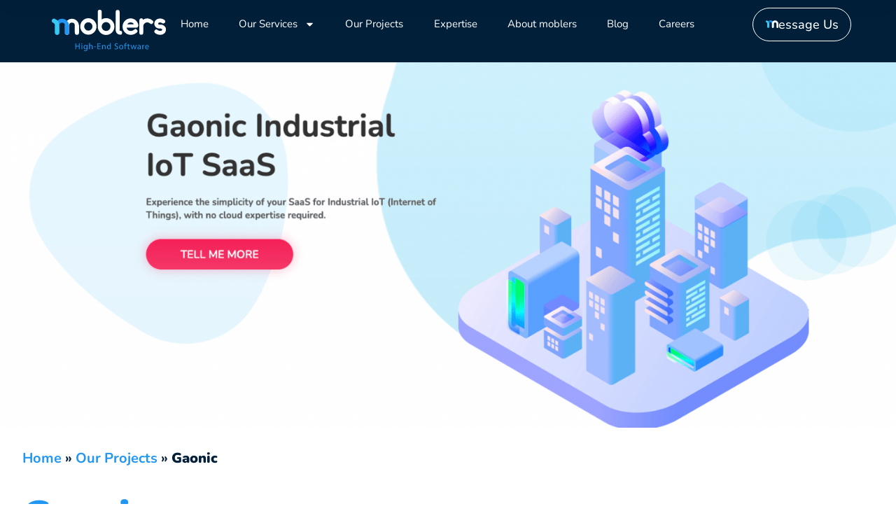

--- FILE ---
content_type: text/html; charset=UTF-8
request_url: https://moblers.com/our-projects/gaonic/
body_size: 41787
content:
<!doctype html>
<html lang="en-US">
<head>
	<meta charset="UTF-8">
	<meta name="viewport" content="width=device-width, initial-scale=1">
	<link rel="profile" href="https://gmpg.org/xfn/11">
	<meta name='robots' content='index, follow, max-image-preview:large, max-snippet:-1, max-video-preview:-1' />
	<style>img:is([sizes="auto" i], [sizes^="auto," i]) { contain-intrinsic-size: 3000px 1500px }</style>
	<link rel="alternate" href="https://moblers.com/our-projects/gaonic/" hreflang="en" />
<link rel="alternate" href="https://moblers.com/he/%d7%94%d7%a4%d7%a8%d7%95%d7%99%d7%a7%d7%98%d7%99%d7%9d-%d7%a9%d7%9c%d7%a0%d7%95-%d7%9e%d7%95%d7%91%d7%9c%d7%a8%d7%a1/gaonic/" hreflang="he" />

	<!-- This site is optimized with the Yoast SEO plugin v26.4 - https://yoast.com/wordpress/plugins/seo/ -->
	<title>Gaonic - moblers</title>
	<meta name="description" content="Moblers Connect and develop a unique sensor’s connected app for sending data for gaonic cloud framework, for general use." />
	<link rel="canonical" href="https://moblers.com/our-projects/gaonic/" />
	<meta property="og:locale" content="en_US" />
	<meta property="og:locale:alternate" content="he_IL" />
	<meta property="og:type" content="article" />
	<meta property="og:title" content="Gaonic - moblers" />
	<meta property="og:description" content="Moblers Connect and develop a unique sensor’s connected app for sending data for gaonic cloud framework, for general use." />
	<meta property="og:url" content="https://moblers.com/our-projects/gaonic/" />
	<meta property="og:site_name" content="moblers" />
	<meta property="article:publisher" content="https://www.facebook.com/moblers" />
	<meta property="article:modified_time" content="2025-07-24T09:48:48+00:00" />
	<meta property="og:image" content="https://moblers.com/wp-content/uploads/2023/02/Screenshot-2023-02-05-at-12.56.38.png" />
	<meta property="og:image:width" content="672" />
	<meta property="og:image:height" content="668" />
	<meta property="og:image:type" content="image/png" />
	<meta name="twitter:card" content="summary_large_image" />
	<meta name="twitter:site" content="@MoblersS" />
	<meta name="twitter:label1" content="Est. reading time" />
	<meta name="twitter:data1" content="2 minutes" />
	<script type="application/ld+json" class="yoast-schema-graph">{"@context":"https://schema.org","@graph":[{"@type":"WebPage","@id":"https://moblers.com/our-projects/gaonic/","url":"https://moblers.com/our-projects/gaonic/","name":"Gaonic - moblers","isPartOf":{"@id":"https://moblers.com/#website"},"primaryImageOfPage":{"@id":"https://moblers.com/our-projects/gaonic/#primaryimage"},"image":{"@id":"https://moblers.com/our-projects/gaonic/#primaryimage"},"thumbnailUrl":"https://moblers.com/wp-content/uploads/2023/02/Screenshot-2023-02-05-at-12.56.38.png","datePublished":"2025-05-12T09:23:42+00:00","dateModified":"2025-07-24T09:48:48+00:00","description":"Moblers Connect and develop a unique sensor’s connected app for sending data for gaonic cloud framework, for general use.","breadcrumb":{"@id":"https://moblers.com/our-projects/gaonic/#breadcrumb"},"inLanguage":"en-US","potentialAction":[{"@type":"ReadAction","target":["https://moblers.com/our-projects/gaonic/"]}]},{"@type":"ImageObject","inLanguage":"en-US","@id":"https://moblers.com/our-projects/gaonic/#primaryimage","url":"https://moblers.com/wp-content/uploads/2023/02/Screenshot-2023-02-05-at-12.56.38.png","contentUrl":"https://moblers.com/wp-content/uploads/2023/02/Screenshot-2023-02-05-at-12.56.38.png","width":672,"height":668},{"@type":"BreadcrumbList","@id":"https://moblers.com/our-projects/gaonic/#breadcrumb","itemListElement":[{"@type":"ListItem","position":1,"name":"Home","item":"https://moblers.com/"},{"@type":"ListItem","position":2,"name":"Our Projects","item":"https://moblers.com/our-projects/"},{"@type":"ListItem","position":3,"name":"Gaonic"}]},{"@type":"WebSite","@id":"https://moblers.com/#website","url":"https://moblers.com/","name":"moblers.com","description":"","publisher":{"@id":"https://moblers.com/#organization"},"alternateName":"Moblers","potentialAction":[{"@type":"SearchAction","target":{"@type":"EntryPoint","urlTemplate":"https://moblers.com/?s={search_term_string}"},"query-input":{"@type":"PropertyValueSpecification","valueRequired":true,"valueName":"search_term_string"}}],"inLanguage":"en-US"},{"@type":"Organization","@id":"https://moblers.com/#organization","name":"Moblers","url":"https://moblers.com/","logo":{"@type":"ImageObject","inLanguage":"en-US","@id":"https://moblers.com/#/schema/logo/image/","url":"https://moblers.com/wp-content/uploads/2022/12/logo-favicon.png","contentUrl":"https://moblers.com/wp-content/uploads/2022/12/logo-favicon.png","width":513,"height":513,"caption":"Moblers"},"image":{"@id":"https://moblers.com/#/schema/logo/image/"},"sameAs":["https://www.facebook.com/moblers","https://x.com/MoblersS","https://www.linkedin.com/company/moblers/"]}]}</script>
	<!-- / Yoast SEO plugin. -->


<link rel='dns-prefetch' href='//www.googletagmanager.com' />

<link rel="alternate" type="application/rss+xml" title="moblers &raquo; Feed" href="https://moblers.com/feed/" />
<link rel="alternate" type="application/rss+xml" title="moblers &raquo; Comments Feed" href="https://moblers.com/comments/feed/" />
<link rel='stylesheet' id='premium-addons-css' href='https://moblers.com/wp-content/plugins/premium-addons-for-elementor/assets/frontend/min-css/premium-addons.min.css?ver=4.11.53' media='all' />
<style id='wp-emoji-styles-inline-css'>

	img.wp-smiley, img.emoji {
		display: inline !important;
		border: none !important;
		box-shadow: none !important;
		height: 1em !important;
		width: 1em !important;
		margin: 0 0.07em !important;
		vertical-align: -0.1em !important;
		background: none !important;
		padding: 0 !important;
	}
</style>
<style id='global-styles-inline-css'>
:root{--wp--preset--aspect-ratio--square: 1;--wp--preset--aspect-ratio--4-3: 4/3;--wp--preset--aspect-ratio--3-4: 3/4;--wp--preset--aspect-ratio--3-2: 3/2;--wp--preset--aspect-ratio--2-3: 2/3;--wp--preset--aspect-ratio--16-9: 16/9;--wp--preset--aspect-ratio--9-16: 9/16;--wp--preset--color--black: #000000;--wp--preset--color--cyan-bluish-gray: #abb8c3;--wp--preset--color--white: #ffffff;--wp--preset--color--pale-pink: #f78da7;--wp--preset--color--vivid-red: #cf2e2e;--wp--preset--color--luminous-vivid-orange: #ff6900;--wp--preset--color--luminous-vivid-amber: #fcb900;--wp--preset--color--light-green-cyan: #7bdcb5;--wp--preset--color--vivid-green-cyan: #00d084;--wp--preset--color--pale-cyan-blue: #8ed1fc;--wp--preset--color--vivid-cyan-blue: #0693e3;--wp--preset--color--vivid-purple: #9b51e0;--wp--preset--gradient--vivid-cyan-blue-to-vivid-purple: linear-gradient(135deg,rgba(6,147,227,1) 0%,rgb(155,81,224) 100%);--wp--preset--gradient--light-green-cyan-to-vivid-green-cyan: linear-gradient(135deg,rgb(122,220,180) 0%,rgb(0,208,130) 100%);--wp--preset--gradient--luminous-vivid-amber-to-luminous-vivid-orange: linear-gradient(135deg,rgba(252,185,0,1) 0%,rgba(255,105,0,1) 100%);--wp--preset--gradient--luminous-vivid-orange-to-vivid-red: linear-gradient(135deg,rgba(255,105,0,1) 0%,rgb(207,46,46) 100%);--wp--preset--gradient--very-light-gray-to-cyan-bluish-gray: linear-gradient(135deg,rgb(238,238,238) 0%,rgb(169,184,195) 100%);--wp--preset--gradient--cool-to-warm-spectrum: linear-gradient(135deg,rgb(74,234,220) 0%,rgb(151,120,209) 20%,rgb(207,42,186) 40%,rgb(238,44,130) 60%,rgb(251,105,98) 80%,rgb(254,248,76) 100%);--wp--preset--gradient--blush-light-purple: linear-gradient(135deg,rgb(255,206,236) 0%,rgb(152,150,240) 100%);--wp--preset--gradient--blush-bordeaux: linear-gradient(135deg,rgb(254,205,165) 0%,rgb(254,45,45) 50%,rgb(107,0,62) 100%);--wp--preset--gradient--luminous-dusk: linear-gradient(135deg,rgb(255,203,112) 0%,rgb(199,81,192) 50%,rgb(65,88,208) 100%);--wp--preset--gradient--pale-ocean: linear-gradient(135deg,rgb(255,245,203) 0%,rgb(182,227,212) 50%,rgb(51,167,181) 100%);--wp--preset--gradient--electric-grass: linear-gradient(135deg,rgb(202,248,128) 0%,rgb(113,206,126) 100%);--wp--preset--gradient--midnight: linear-gradient(135deg,rgb(2,3,129) 0%,rgb(40,116,252) 100%);--wp--preset--font-size--small: 13px;--wp--preset--font-size--medium: 20px;--wp--preset--font-size--large: 36px;--wp--preset--font-size--x-large: 42px;--wp--preset--spacing--20: 0.44rem;--wp--preset--spacing--30: 0.67rem;--wp--preset--spacing--40: 1rem;--wp--preset--spacing--50: 1.5rem;--wp--preset--spacing--60: 2.25rem;--wp--preset--spacing--70: 3.38rem;--wp--preset--spacing--80: 5.06rem;--wp--preset--shadow--natural: 6px 6px 9px rgba(0, 0, 0, 0.2);--wp--preset--shadow--deep: 12px 12px 50px rgba(0, 0, 0, 0.4);--wp--preset--shadow--sharp: 6px 6px 0px rgba(0, 0, 0, 0.2);--wp--preset--shadow--outlined: 6px 6px 0px -3px rgba(255, 255, 255, 1), 6px 6px rgba(0, 0, 0, 1);--wp--preset--shadow--crisp: 6px 6px 0px rgba(0, 0, 0, 1);}:root { --wp--style--global--content-size: 800px;--wp--style--global--wide-size: 1200px; }:where(body) { margin: 0; }.wp-site-blocks > .alignleft { float: left; margin-right: 2em; }.wp-site-blocks > .alignright { float: right; margin-left: 2em; }.wp-site-blocks > .aligncenter { justify-content: center; margin-left: auto; margin-right: auto; }:where(.wp-site-blocks) > * { margin-block-start: 24px; margin-block-end: 0; }:where(.wp-site-blocks) > :first-child { margin-block-start: 0; }:where(.wp-site-blocks) > :last-child { margin-block-end: 0; }:root { --wp--style--block-gap: 24px; }:root :where(.is-layout-flow) > :first-child{margin-block-start: 0;}:root :where(.is-layout-flow) > :last-child{margin-block-end: 0;}:root :where(.is-layout-flow) > *{margin-block-start: 24px;margin-block-end: 0;}:root :where(.is-layout-constrained) > :first-child{margin-block-start: 0;}:root :where(.is-layout-constrained) > :last-child{margin-block-end: 0;}:root :where(.is-layout-constrained) > *{margin-block-start: 24px;margin-block-end: 0;}:root :where(.is-layout-flex){gap: 24px;}:root :where(.is-layout-grid){gap: 24px;}.is-layout-flow > .alignleft{float: left;margin-inline-start: 0;margin-inline-end: 2em;}.is-layout-flow > .alignright{float: right;margin-inline-start: 2em;margin-inline-end: 0;}.is-layout-flow > .aligncenter{margin-left: auto !important;margin-right: auto !important;}.is-layout-constrained > .alignleft{float: left;margin-inline-start: 0;margin-inline-end: 2em;}.is-layout-constrained > .alignright{float: right;margin-inline-start: 2em;margin-inline-end: 0;}.is-layout-constrained > .aligncenter{margin-left: auto !important;margin-right: auto !important;}.is-layout-constrained > :where(:not(.alignleft):not(.alignright):not(.alignfull)){max-width: var(--wp--style--global--content-size);margin-left: auto !important;margin-right: auto !important;}.is-layout-constrained > .alignwide{max-width: var(--wp--style--global--wide-size);}body .is-layout-flex{display: flex;}.is-layout-flex{flex-wrap: wrap;align-items: center;}.is-layout-flex > :is(*, div){margin: 0;}body .is-layout-grid{display: grid;}.is-layout-grid > :is(*, div){margin: 0;}body{padding-top: 0px;padding-right: 0px;padding-bottom: 0px;padding-left: 0px;}a:where(:not(.wp-element-button)){text-decoration: underline;}:root :where(.wp-element-button, .wp-block-button__link){background-color: #32373c;border-width: 0;color: #fff;font-family: inherit;font-size: inherit;line-height: inherit;padding: calc(0.667em + 2px) calc(1.333em + 2px);text-decoration: none;}.has-black-color{color: var(--wp--preset--color--black) !important;}.has-cyan-bluish-gray-color{color: var(--wp--preset--color--cyan-bluish-gray) !important;}.has-white-color{color: var(--wp--preset--color--white) !important;}.has-pale-pink-color{color: var(--wp--preset--color--pale-pink) !important;}.has-vivid-red-color{color: var(--wp--preset--color--vivid-red) !important;}.has-luminous-vivid-orange-color{color: var(--wp--preset--color--luminous-vivid-orange) !important;}.has-luminous-vivid-amber-color{color: var(--wp--preset--color--luminous-vivid-amber) !important;}.has-light-green-cyan-color{color: var(--wp--preset--color--light-green-cyan) !important;}.has-vivid-green-cyan-color{color: var(--wp--preset--color--vivid-green-cyan) !important;}.has-pale-cyan-blue-color{color: var(--wp--preset--color--pale-cyan-blue) !important;}.has-vivid-cyan-blue-color{color: var(--wp--preset--color--vivid-cyan-blue) !important;}.has-vivid-purple-color{color: var(--wp--preset--color--vivid-purple) !important;}.has-black-background-color{background-color: var(--wp--preset--color--black) !important;}.has-cyan-bluish-gray-background-color{background-color: var(--wp--preset--color--cyan-bluish-gray) !important;}.has-white-background-color{background-color: var(--wp--preset--color--white) !important;}.has-pale-pink-background-color{background-color: var(--wp--preset--color--pale-pink) !important;}.has-vivid-red-background-color{background-color: var(--wp--preset--color--vivid-red) !important;}.has-luminous-vivid-orange-background-color{background-color: var(--wp--preset--color--luminous-vivid-orange) !important;}.has-luminous-vivid-amber-background-color{background-color: var(--wp--preset--color--luminous-vivid-amber) !important;}.has-light-green-cyan-background-color{background-color: var(--wp--preset--color--light-green-cyan) !important;}.has-vivid-green-cyan-background-color{background-color: var(--wp--preset--color--vivid-green-cyan) !important;}.has-pale-cyan-blue-background-color{background-color: var(--wp--preset--color--pale-cyan-blue) !important;}.has-vivid-cyan-blue-background-color{background-color: var(--wp--preset--color--vivid-cyan-blue) !important;}.has-vivid-purple-background-color{background-color: var(--wp--preset--color--vivid-purple) !important;}.has-black-border-color{border-color: var(--wp--preset--color--black) !important;}.has-cyan-bluish-gray-border-color{border-color: var(--wp--preset--color--cyan-bluish-gray) !important;}.has-white-border-color{border-color: var(--wp--preset--color--white) !important;}.has-pale-pink-border-color{border-color: var(--wp--preset--color--pale-pink) !important;}.has-vivid-red-border-color{border-color: var(--wp--preset--color--vivid-red) !important;}.has-luminous-vivid-orange-border-color{border-color: var(--wp--preset--color--luminous-vivid-orange) !important;}.has-luminous-vivid-amber-border-color{border-color: var(--wp--preset--color--luminous-vivid-amber) !important;}.has-light-green-cyan-border-color{border-color: var(--wp--preset--color--light-green-cyan) !important;}.has-vivid-green-cyan-border-color{border-color: var(--wp--preset--color--vivid-green-cyan) !important;}.has-pale-cyan-blue-border-color{border-color: var(--wp--preset--color--pale-cyan-blue) !important;}.has-vivid-cyan-blue-border-color{border-color: var(--wp--preset--color--vivid-cyan-blue) !important;}.has-vivid-purple-border-color{border-color: var(--wp--preset--color--vivid-purple) !important;}.has-vivid-cyan-blue-to-vivid-purple-gradient-background{background: var(--wp--preset--gradient--vivid-cyan-blue-to-vivid-purple) !important;}.has-light-green-cyan-to-vivid-green-cyan-gradient-background{background: var(--wp--preset--gradient--light-green-cyan-to-vivid-green-cyan) !important;}.has-luminous-vivid-amber-to-luminous-vivid-orange-gradient-background{background: var(--wp--preset--gradient--luminous-vivid-amber-to-luminous-vivid-orange) !important;}.has-luminous-vivid-orange-to-vivid-red-gradient-background{background: var(--wp--preset--gradient--luminous-vivid-orange-to-vivid-red) !important;}.has-very-light-gray-to-cyan-bluish-gray-gradient-background{background: var(--wp--preset--gradient--very-light-gray-to-cyan-bluish-gray) !important;}.has-cool-to-warm-spectrum-gradient-background{background: var(--wp--preset--gradient--cool-to-warm-spectrum) !important;}.has-blush-light-purple-gradient-background{background: var(--wp--preset--gradient--blush-light-purple) !important;}.has-blush-bordeaux-gradient-background{background: var(--wp--preset--gradient--blush-bordeaux) !important;}.has-luminous-dusk-gradient-background{background: var(--wp--preset--gradient--luminous-dusk) !important;}.has-pale-ocean-gradient-background{background: var(--wp--preset--gradient--pale-ocean) !important;}.has-electric-grass-gradient-background{background: var(--wp--preset--gradient--electric-grass) !important;}.has-midnight-gradient-background{background: var(--wp--preset--gradient--midnight) !important;}.has-small-font-size{font-size: var(--wp--preset--font-size--small) !important;}.has-medium-font-size{font-size: var(--wp--preset--font-size--medium) !important;}.has-large-font-size{font-size: var(--wp--preset--font-size--large) !important;}.has-x-large-font-size{font-size: var(--wp--preset--font-size--x-large) !important;}
:root :where(.wp-block-pullquote){font-size: 1.5em;line-height: 1.6;}
</style>
<link data-minify="1" rel='stylesheet' id='hello-elementor-css' href='https://moblers.com/wp-content/cache/min/1/wp-content/themes/hello-elementor/assets/css/reset.css?ver=1769073072' media='all' />
<link data-minify="1" rel='stylesheet' id='hello-elementor-theme-style-css' href='https://moblers.com/wp-content/cache/min/1/wp-content/themes/hello-elementor/assets/css/theme.css?ver=1769073072' media='all' />
<link data-minify="1" rel='stylesheet' id='hello-elementor-header-footer-css' href='https://moblers.com/wp-content/cache/min/1/wp-content/themes/hello-elementor/assets/css/header-footer.css?ver=1769073072' media='all' />
<link rel='stylesheet' id='elementor-frontend-css' href='https://moblers.com/wp-content/uploads/elementor/css/custom-frontend.min.css?ver=1769060905' media='all' />
<link rel='stylesheet' id='elementor-post-4-css' href='https://moblers.com/wp-content/uploads/elementor/css/post-4.css?ver=1769060905' media='all' />
<link rel='stylesheet' id='widget-image-css' href='https://moblers.com/wp-content/plugins/elementor/assets/css/widget-image.min.css?ver=3.33.2' media='all' />
<link rel='stylesheet' id='widget-nav-menu-css' href='https://moblers.com/wp-content/uploads/elementor/css/custom-pro-widget-nav-menu.min.css?ver=1769060905' media='all' />
<link rel='stylesheet' id='e-sticky-css' href='https://moblers.com/wp-content/plugins/elementor-pro/assets/css/modules/sticky.min.css?ver=3.31.2' media='all' />
<link rel='stylesheet' id='widget-heading-css' href='https://moblers.com/wp-content/plugins/elementor/assets/css/widget-heading.min.css?ver=3.33.2' media='all' />
<link rel='stylesheet' id='e-animation-fadeInUp-css' href='https://moblers.com/wp-content/plugins/elementor/assets/lib/animations/styles/fadeInUp.min.css?ver=3.33.2' media='all' />
<link rel='stylesheet' id='e-animation-fadeInDown-css' href='https://moblers.com/wp-content/plugins/elementor/assets/lib/animations/styles/fadeInDown.min.css?ver=3.33.2' media='all' />
<link rel='stylesheet' id='e-animation-bob-css' href='https://moblers.com/wp-content/plugins/elementor/assets/lib/animations/styles/e-animation-bob.min.css?ver=3.33.2' media='all' />
<link rel='stylesheet' id='widget-social-icons-css' href='https://moblers.com/wp-content/plugins/elementor/assets/css/widget-social-icons.min.css?ver=3.33.2' media='all' />
<link rel='stylesheet' id='e-apple-webkit-css' href='https://moblers.com/wp-content/uploads/elementor/css/custom-apple-webkit.min.css?ver=1769060905' media='all' />
<link rel='stylesheet' id='widget-icon-box-css' href='https://moblers.com/wp-content/uploads/elementor/css/custom-widget-icon-box.min.css?ver=1769060905' media='all' />
<link rel='stylesheet' id='widget-menu-anchor-css' href='https://moblers.com/wp-content/plugins/elementor/assets/css/widget-menu-anchor.min.css?ver=3.33.2' media='all' />
<link rel='stylesheet' id='widget-form-css' href='https://moblers.com/wp-content/plugins/elementor-pro/assets/css/widget-form.min.css?ver=3.31.2' media='all' />
<link rel='stylesheet' id='widget-icon-list-css' href='https://moblers.com/wp-content/uploads/elementor/css/custom-widget-icon-list.min.css?ver=1769060905' media='all' />
<link rel='stylesheet' id='widget-breadcrumbs-css' href='https://moblers.com/wp-content/plugins/elementor-pro/assets/css/widget-breadcrumbs.min.css?ver=3.31.2' media='all' />
<link rel='stylesheet' id='widget-loop-common-css' href='https://moblers.com/wp-content/plugins/elementor-pro/assets/css/widget-loop-common.min.css?ver=3.31.2' media='all' />
<link rel='stylesheet' id='widget-loop-grid-css' href='https://moblers.com/wp-content/uploads/elementor/css/custom-pro-widget-loop-grid.min.css?ver=1769060905' media='all' />
<link data-minify="1" rel='stylesheet' id='ooohboi-steroids-styles-css' href='https://moblers.com/wp-content/cache/min/1/wp-content/plugins/ooohboi-steroids-for-elementor/assets/css/main.css?ver=1769073072' media='all' />
<link rel='stylesheet' id='cpel-language-switcher-css' href='https://moblers.com/wp-content/plugins/connect-polylang-elementor/assets/css/language-switcher.min.css?ver=2.5.3' media='all' />
<link data-minify="1" rel='stylesheet' id='font-awesome-5-all-css' href='https://moblers.com/wp-content/cache/min/1/wp-content/plugins/elementor/assets/lib/font-awesome/css/all.min.css?ver=1769073072' media='all' />
<link rel='stylesheet' id='font-awesome-4-shim-css' href='https://moblers.com/wp-content/plugins/elementor/assets/lib/font-awesome/css/v4-shims.min.css?ver=3.33.2' media='all' />
<link data-minify="1" rel='stylesheet' id='swiper-css' href='https://moblers.com/wp-content/cache/min/1/wp-content/plugins/elementor/assets/lib/swiper/v8/css/swiper.min.css?ver=1769073083' media='all' />
<link rel='stylesheet' id='e-swiper-css' href='https://moblers.com/wp-content/plugins/elementor/assets/css/conditionals/e-swiper.min.css?ver=3.33.2' media='all' />
<link rel='stylesheet' id='widget-gallery-css' href='https://moblers.com/wp-content/plugins/elementor-pro/assets/css/widget-gallery.min.css?ver=3.31.2' media='all' />
<link rel='stylesheet' id='elementor-gallery-css' href='https://moblers.com/wp-content/plugins/elementor/assets/lib/e-gallery/css/e-gallery.min.css?ver=1.2.0' media='all' />
<link rel='stylesheet' id='e-transitions-css' href='https://moblers.com/wp-content/plugins/elementor-pro/assets/css/conditionals/transitions.min.css?ver=3.31.2' media='all' />
<link rel='stylesheet' id='elementor-post-4577-css' href='https://moblers.com/wp-content/uploads/elementor/css/post-4577.css?ver=1769061777' media='all' />
<link rel='stylesheet' id='elementor-post-9461-css' href='https://moblers.com/wp-content/uploads/elementor/css/post-9461.css?ver=1769060906' media='all' />
<link rel='stylesheet' id='elementor-post-17133-css' href='https://moblers.com/wp-content/uploads/elementor/css/post-17133.css?ver=1769060906' media='all' />
<link rel='stylesheet' id='elementor-post-13560-css' href='https://moblers.com/wp-content/uploads/elementor/css/post-13560.css?ver=1769060986' media='all' />
<style id='rocket-lazyload-inline-css'>
.rll-youtube-player{position:relative;padding-bottom:56.23%;height:0;overflow:hidden;max-width:100%;}.rll-youtube-player:focus-within{outline: 2px solid currentColor;outline-offset: 5px;}.rll-youtube-player iframe{position:absolute;top:0;left:0;width:100%;height:100%;z-index:100;background:0 0}.rll-youtube-player img{bottom:0;display:block;left:0;margin:auto;max-width:100%;width:100%;position:absolute;right:0;top:0;border:none;height:auto;-webkit-transition:.4s all;-moz-transition:.4s all;transition:.4s all}.rll-youtube-player img:hover{-webkit-filter:brightness(75%)}.rll-youtube-player .play{height:100%;width:100%;left:0;top:0;position:absolute;background:url(https://moblers.com/wp-content/plugins/wp-rocket/assets/img/youtube.png) no-repeat center;background-color: transparent !important;cursor:pointer;border:none;}.wp-embed-responsive .wp-has-aspect-ratio .rll-youtube-player{position:absolute;padding-bottom:0;width:100%;height:100%;top:0;bottom:0;left:0;right:0}
</style>
<link data-minify="1" rel='stylesheet' id='elementor-gf-local-nunito-css' href='https://moblers.com/wp-content/cache/min/1/wp-content/uploads/elementor/google-fonts/css/nunito.css?ver=1769073072' media='all' />
<link data-minify="1" rel='stylesheet' id='elementor-gf-local-poppins-css' href='https://moblers.com/wp-content/cache/min/1/wp-content/uploads/elementor/google-fonts/css/poppins.css?ver=1769073072' media='all' />
<link data-minify="1" rel='stylesheet' id='elementor-gf-local-opensanshebrew-css' href='https://moblers.com/wp-content/cache/min/1/wp-content/uploads/elementor/google-fonts/css/opensanshebrew.css?ver=1769073083' media='all' />
<script src="https://moblers.com/wp-includes/js/jquery/jquery.min.js?ver=3.7.1" id="jquery-core-js"></script>
<script src="https://moblers.com/wp-includes/js/jquery/jquery-migrate.min.js?ver=3.4.1" id="jquery-migrate-js"></script>
<script src="https://moblers.com/wp-content/plugins/elementor/assets/lib/font-awesome/js/v4-shims.min.js?ver=3.33.2" id="font-awesome-4-shim-js"></script>

<!-- Google tag (gtag.js) snippet added by Site Kit -->
<!-- Google Analytics snippet added by Site Kit -->
<script src="https://www.googletagmanager.com/gtag/js?id=GT-T9L69TC" id="google_gtagjs-js" async></script>
<script id="google_gtagjs-js-after">
window.dataLayer = window.dataLayer || [];function gtag(){dataLayer.push(arguments);}
gtag("set","linker",{"domains":["moblers.com"]});
gtag("js", new Date());
gtag("set", "developer_id.dZTNiMT", true);
gtag("config", "GT-T9L69TC");
</script>
<link rel="https://api.w.org/" href="https://moblers.com/wp-json/" /><link rel="alternate" title="JSON" type="application/json" href="https://moblers.com/wp-json/wp/v2/pages/4577" /><link rel="EditURI" type="application/rsd+xml" title="RSD" href="https://moblers.com/xmlrpc.php?rsd" />
<meta name="generator" content="WordPress 6.7.4" />
<link rel='shortlink' href='https://moblers.com/?p=4577' />
<link rel="alternate" title="oEmbed (JSON)" type="application/json+oembed" href="https://moblers.com/wp-json/oembed/1.0/embed?url=https%3A%2F%2Fmoblers.com%2Four-projects%2Fgaonic%2F&#038;lang=en" />
<link rel="alternate" title="oEmbed (XML)" type="text/xml+oembed" href="https://moblers.com/wp-json/oembed/1.0/embed?url=https%3A%2F%2Fmoblers.com%2Four-projects%2Fgaonic%2F&#038;format=xml&#038;lang=en" />
<meta name="generator" content="Site Kit by Google 1.170.0" /> 			<!-- Google Tag Manager -->
		<script>(function(w,d,s,l,i){w[l]=w[l]||[];w[l].push({'gtm.start':
		new Date().getTime(),event:'gtm.js'});var f=d.getElementsByTagName(s)[0],
		j=d.createElement(s),dl=l!='dataLayer'?'&l='+l:'';j.async=true;j.src=
		'https://www.googletagmanager.com/gtm.js?id='+i+dl;f.parentNode.insertBefore(j,f);
		})(window,document,'script','dataLayer','GTM-WQDXL62G');</script>
		<!-- End Google Tag Manager -->
 		<meta name="generator" content="Elementor 3.33.2; features: e_font_icon_svg, additional_custom_breakpoints; settings: css_print_method-external, google_font-enabled, font_display-swap">
			<style>
				.e-con.e-parent:nth-of-type(n+4):not(.e-lazyloaded):not(.e-no-lazyload),
				.e-con.e-parent:nth-of-type(n+4):not(.e-lazyloaded):not(.e-no-lazyload) * {
					background-image: none !important;
				}
				@media screen and (max-height: 1024px) {
					.e-con.e-parent:nth-of-type(n+3):not(.e-lazyloaded):not(.e-no-lazyload),
					.e-con.e-parent:nth-of-type(n+3):not(.e-lazyloaded):not(.e-no-lazyload) * {
						background-image: none !important;
					}
				}
				@media screen and (max-height: 640px) {
					.e-con.e-parent:nth-of-type(n+2):not(.e-lazyloaded):not(.e-no-lazyload),
					.e-con.e-parent:nth-of-type(n+2):not(.e-lazyloaded):not(.e-no-lazyload) * {
						background-image: none !important;
					}
				}
			</style>
			<link rel="icon" href="https://moblers.com/wp-content/uploads/2022/12/logo-favicon-150x150.png" sizes="32x32" />
<link rel="icon" href="https://moblers.com/wp-content/uploads/2022/12/logo-favicon-300x300.png" sizes="192x192" />
<link rel="apple-touch-icon" href="https://moblers.com/wp-content/uploads/2022/12/logo-favicon-300x300.png" />
<meta name="msapplication-TileImage" content="https://moblers.com/wp-content/uploads/2022/12/logo-favicon-300x300.png" />
<noscript><style id="rocket-lazyload-nojs-css">.rll-youtube-player, [data-lazy-src]{display:none !important;}</style></noscript><meta name="generator" content="WP Rocket 3.20.1.2" data-wpr-features="wpr_minify_js wpr_lazyload_images wpr_lazyload_iframes wpr_minify_css wpr_preload_links wpr_desktop" /></head>
<body class="page-template-default page page-id-4577 page-child parent-pageid-610 wp-embed-responsive hello-elementor-default elementor-default elementor-template-full-width elementor-kit-4 elementor-page elementor-page-4577 elementor-page-13560">

 			<!-- Google Tag Manager (noscript) -->
 			<noscript><iframe src="https://www.googletagmanager.com/ns.html?id=GTM-WQDXL62G" height="0" width="0" style="display:none;visibility:hidden"></iframe></noscript>
 			<!-- End Google Tag Manager (noscript) -->
 		
<a class="skip-link screen-reader-text" href="#content">Skip to content</a>

		<header data-rocket-location-hash="c309002ae778931b8e7512f86515676b" data-elementor-type="header" data-elementor-id="9461" class="elementor elementor-9461 elementor-location-header" data-elementor-post-type="elementor_library">
			<div class="elementor-element elementor-element-3d50cb6 header-6 e-flex e-con-boxed e-con e-parent" data-id="3d50cb6" data-element_type="container" data-settings="{&quot;background_background&quot;:&quot;classic&quot;,&quot;sticky&quot;:&quot;top&quot;,&quot;sticky_effects_offset&quot;:200,&quot;_ob_use_container_extras&quot;:&quot;no&quot;,&quot;_ob_column_hoveranimator&quot;:&quot;no&quot;,&quot;_ob_glider_is_slider&quot;:&quot;no&quot;,&quot;_ob_column_has_pseudo&quot;:&quot;no&quot;,&quot;sticky_on&quot;:[&quot;widescreen&quot;,&quot;desktop&quot;,&quot;laptop&quot;,&quot;tablet&quot;,&quot;mobile&quot;],&quot;sticky_offset&quot;:0,&quot;sticky_anchor_link_offset&quot;:0}" cachebuster="">
					<div data-rocket-location-hash="da3b654b339ed49f0234db69a353a170" class="e-con-inner">
		<div class="elementor-element elementor-element-f33d13b e-con-full e-flex e-con e-child" data-id="f33d13b" data-element_type="container" data-settings="{&quot;_ob_use_container_extras&quot;:&quot;no&quot;,&quot;_ob_column_hoveranimator&quot;:&quot;no&quot;,&quot;_ob_glider_is_slider&quot;:&quot;no&quot;,&quot;_ob_column_has_pseudo&quot;:&quot;no&quot;}">
				<div class="elementor-element elementor-element-bda9c2e elementor-widget__width-initial ob-has-background-overlay elementor-widget elementor-widget-image" data-id="bda9c2e" data-element_type="widget" data-settings="{&quot;_ob_photomorph_use&quot;:&quot;no&quot;,&quot;_ob_widget_stalker_use&quot;:&quot;no&quot;,&quot;_ob_poopart_use&quot;:&quot;yes&quot;,&quot;_ob_shadough_use&quot;:&quot;no&quot;,&quot;_ob_allow_hoveranimator&quot;:&quot;no&quot;}" data-widget_type="image.default">
				<div class="elementor-widget-container">
																<a href="https://moblers.com">
							<img fetchpriority="high" width="451" height="161" src="data:image/svg+xml,%3Csvg%20xmlns='http://www.w3.org/2000/svg'%20viewBox='0%200%20451%20161'%3E%3C/svg%3E" class="attachment-full size-full wp-image-2690" alt="" data-lazy-src="https://moblers.com/wp-content/uploads/2022/12/moblers-blue-text.svg" /><noscript><img fetchpriority="high" width="451" height="161" src="https://moblers.com/wp-content/uploads/2022/12/moblers-blue-text.svg" class="attachment-full size-full wp-image-2690" alt="" /></noscript>								</a>
															</div>
				</div>
				</div>
		<div class="elementor-element elementor-element-8a432b8 e-con-full e-flex e-con e-child" data-id="8a432b8" data-element_type="container" data-settings="{&quot;_ob_use_container_extras&quot;:&quot;no&quot;,&quot;_ob_column_hoveranimator&quot;:&quot;no&quot;,&quot;_ob_glider_is_slider&quot;:&quot;no&quot;,&quot;_ob_column_has_pseudo&quot;:&quot;no&quot;}">
				<div class="elementor-element elementor-element-aa13993 elementor-nav-menu__align-justify elementor-nav-menu--stretch elementor-nav-menu--dropdown-tablet elementor-nav-menu__text-align-aside elementor-nav-menu--toggle elementor-nav-menu--burger ob-has-background-overlay elementor-widget elementor-widget-nav-menu" data-id="aa13993" data-element_type="widget" data-settings="{&quot;full_width&quot;:&quot;stretch&quot;,&quot;layout&quot;:&quot;horizontal&quot;,&quot;submenu_icon&quot;:{&quot;value&quot;:&quot;&lt;svg class=\&quot;e-font-icon-svg e-fas-caret-down\&quot; viewBox=\&quot;0 0 320 512\&quot; xmlns=\&quot;http:\/\/www.w3.org\/2000\/svg\&quot;&gt;&lt;path d=\&quot;M31.3 192h257.3c17.8 0 26.7 21.5 14.1 34.1L174.1 354.8c-7.8 7.8-20.5 7.8-28.3 0L17.2 226.1C4.6 213.5 13.5 192 31.3 192z\&quot;&gt;&lt;\/path&gt;&lt;\/svg&gt;&quot;,&quot;library&quot;:&quot;fa-solid&quot;},&quot;toggle&quot;:&quot;burger&quot;,&quot;_ob_widget_stalker_use&quot;:&quot;no&quot;,&quot;_ob_poopart_use&quot;:&quot;yes&quot;,&quot;_ob_shadough_use&quot;:&quot;no&quot;,&quot;_ob_allow_hoveranimator&quot;:&quot;no&quot;}" data-widget_type="nav-menu.default">
				<div class="elementor-widget-container">
								<nav aria-label="Menu" class="elementor-nav-menu--main elementor-nav-menu__container elementor-nav-menu--layout-horizontal e--pointer-underline e--animation-fade">
				<ul id="menu-1-aa13993" class="elementor-nav-menu"><li class="menu-item menu-item-type-post_type menu-item-object-page menu-item-home menu-item-3255"><a href="https://moblers.com/" class="elementor-item">Home</a></li>
<li class="menu-item menu-item-type-custom menu-item-object-custom menu-item-has-children menu-item-15354"><a href="#" class="elementor-item elementor-item-anchor">Our Services</a>
<ul class="sub-menu elementor-nav-menu--dropdown">
	<li class="menu-item menu-item-type-post_type menu-item-object-page menu-item-374"><a href="https://moblers.com/our-services/" class="elementor-sub-item">Software Development</a></li>
	<li class="menu-item menu-item-type-post_type menu-item-object-page menu-item-15352"><a href="https://moblers.com/moblers-product-team/" class="elementor-sub-item">Product Team</a></li>
	<li class="menu-item menu-item-type-post_type menu-item-object-page menu-item-15353"><a href="https://moblers.com/qa-services/" class="elementor-sub-item">QA Outsourcing</a></li>
</ul>
</li>
<li class="menu-item menu-item-type-post_type menu-item-object-page current-page-ancestor menu-item-719"><a href="https://moblers.com/our-projects/" class="elementor-item">Our Projects</a></li>
<li class="menu-item menu-item-type-post_type menu-item-object-page menu-item-608"><a href="https://moblers.com/digital-product-development-experts/" class="elementor-item">Expertise</a></li>
<li class="menu-item menu-item-type-post_type menu-item-object-page menu-item-429"><a href="https://moblers.com/about-moblers/" class="elementor-item">About moblers</a></li>
<li class="menu-item menu-item-type-post_type menu-item-object-page menu-item-1091"><a href="https://moblers.com/blog/" class="elementor-item">Blog</a></li>
<li class="menu-item menu-item-type-post_type menu-item-object-page menu-item-840"><a href="https://moblers.com/software-developers-careers/" class="elementor-item">Careers</a></li>
</ul>			</nav>
					<div class="elementor-menu-toggle" role="button" tabindex="0" aria-label="Menu Toggle" aria-expanded="false">
			<svg aria-hidden="true" role="presentation" class="elementor-menu-toggle__icon--open e-font-icon-svg e-eicon-menu-bar" viewBox="0 0 1000 1000" xmlns="http://www.w3.org/2000/svg"><path d="M104 333H896C929 333 958 304 958 271S929 208 896 208H104C71 208 42 237 42 271S71 333 104 333ZM104 583H896C929 583 958 554 958 521S929 458 896 458H104C71 458 42 487 42 521S71 583 104 583ZM104 833H896C929 833 958 804 958 771S929 708 896 708H104C71 708 42 737 42 771S71 833 104 833Z"></path></svg><svg aria-hidden="true" role="presentation" class="elementor-menu-toggle__icon--close e-font-icon-svg e-eicon-close" viewBox="0 0 1000 1000" xmlns="http://www.w3.org/2000/svg"><path d="M742 167L500 408 258 167C246 154 233 150 217 150 196 150 179 158 167 167 154 179 150 196 150 212 150 229 154 242 171 254L408 500 167 742C138 771 138 800 167 829 196 858 225 858 254 829L496 587 738 829C750 842 767 846 783 846 800 846 817 842 829 829 842 817 846 804 846 783 846 767 842 750 829 737L588 500 833 258C863 229 863 200 833 171 804 137 775 137 742 167Z"></path></svg>		</div>
					<nav class="elementor-nav-menu--dropdown elementor-nav-menu__container" aria-hidden="true">
				<ul id="menu-2-aa13993" class="elementor-nav-menu"><li class="menu-item menu-item-type-post_type menu-item-object-page menu-item-home menu-item-3255"><a href="https://moblers.com/" class="elementor-item" tabindex="-1">Home</a></li>
<li class="menu-item menu-item-type-custom menu-item-object-custom menu-item-has-children menu-item-15354"><a href="#" class="elementor-item elementor-item-anchor" tabindex="-1">Our Services</a>
<ul class="sub-menu elementor-nav-menu--dropdown">
	<li class="menu-item menu-item-type-post_type menu-item-object-page menu-item-374"><a href="https://moblers.com/our-services/" class="elementor-sub-item" tabindex="-1">Software Development</a></li>
	<li class="menu-item menu-item-type-post_type menu-item-object-page menu-item-15352"><a href="https://moblers.com/moblers-product-team/" class="elementor-sub-item" tabindex="-1">Product Team</a></li>
	<li class="menu-item menu-item-type-post_type menu-item-object-page menu-item-15353"><a href="https://moblers.com/qa-services/" class="elementor-sub-item" tabindex="-1">QA Outsourcing</a></li>
</ul>
</li>
<li class="menu-item menu-item-type-post_type menu-item-object-page current-page-ancestor menu-item-719"><a href="https://moblers.com/our-projects/" class="elementor-item" tabindex="-1">Our Projects</a></li>
<li class="menu-item menu-item-type-post_type menu-item-object-page menu-item-608"><a href="https://moblers.com/digital-product-development-experts/" class="elementor-item" tabindex="-1">Expertise</a></li>
<li class="menu-item menu-item-type-post_type menu-item-object-page menu-item-429"><a href="https://moblers.com/about-moblers/" class="elementor-item" tabindex="-1">About moblers</a></li>
<li class="menu-item menu-item-type-post_type menu-item-object-page menu-item-1091"><a href="https://moblers.com/blog/" class="elementor-item" tabindex="-1">Blog</a></li>
<li class="menu-item menu-item-type-post_type menu-item-object-page menu-item-840"><a href="https://moblers.com/software-developers-careers/" class="elementor-item" tabindex="-1">Careers</a></li>
</ul>			</nav>
						</div>
				</div>
				<div class="elementor-element elementor-element-37c760d cpel-switcher--aspect-ratio-11 cpel-switcher--layout-horizontal ob-has-background-overlay elementor-widget elementor-widget-polylang-language-switcher" data-id="37c760d" data-element_type="widget" data-settings="{&quot;_ob_widget_stalker_use&quot;:&quot;no&quot;,&quot;_ob_poopart_use&quot;:&quot;yes&quot;,&quot;_ob_shadough_use&quot;:&quot;no&quot;,&quot;_ob_allow_hoveranimator&quot;:&quot;no&quot;}" data-widget_type="polylang-language-switcher.default">
				<div class="elementor-widget-container">
					<nav class="cpel-switcher__nav"><ul class="cpel-switcher__list"><li class="cpel-switcher__lang"><a lang="he-IL" hreflang="he-IL" href="https://moblers.com/he/%d7%94%d7%a4%d7%a8%d7%95%d7%99%d7%a7%d7%98%d7%99%d7%9d-%d7%a9%d7%9c%d7%a0%d7%95-%d7%9e%d7%95%d7%91%d7%9c%d7%a8%d7%a1/gaonic/"><span class="cpel-switcher__flag cpel-switcher__flag--us"><img src="data:image/svg+xml,%3Csvg%20xmlns='http://www.w3.org/2000/svg'%20viewBox='0%200%200%200'%3E%3C/svg%3E" alt="עברית" data-lazy-src="" /><noscript><img src="[data-uri]" alt="עברית" /></noscript></span></a></li></ul></nav>				</div>
				</div>
				</div>
		<div class="elementor-element elementor-element-e51fcb8 e-con-full e-flex e-con e-child" data-id="e51fcb8" data-element_type="container" data-settings="{&quot;_ob_use_container_extras&quot;:&quot;no&quot;,&quot;_ob_column_hoveranimator&quot;:&quot;no&quot;,&quot;_ob_glider_is_slider&quot;:&quot;no&quot;,&quot;_ob_column_has_pseudo&quot;:&quot;no&quot;}">
				<div class="elementor-element elementor-element-ee960d4 elementor-align-right ob-has-background-overlay elementor-widget elementor-widget-button" data-id="ee960d4" data-element_type="widget" data-settings="{&quot;_ob_widget_stalker_use&quot;:&quot;no&quot;,&quot;_ob_poopart_use&quot;:&quot;yes&quot;,&quot;_ob_shadough_use&quot;:&quot;no&quot;,&quot;_ob_allow_hoveranimator&quot;:&quot;no&quot;}" data-widget_type="button.default">
				<div class="elementor-widget-container">
									<div class="elementor-button-wrapper">
					<a class="elementor-button elementor-button-link elementor-size-sm" href="#messageUs">
						<span class="elementor-button-content-wrapper">
						<span class="elementor-button-icon">
				<svg xmlns="http://www.w3.org/2000/svg" width="49" height="30" viewBox="0 0 49 30" fill="none"><path d="M27.3398 29.2914C25.2335 29.2914 23.5277 27.5899 23.5277 25.4888V12.7312C23.5277 9.92004 21.2347 7.63472 18.4187 7.63472C15.6028 7.63472 13.3077 9.92211 13.3077 12.7312V25.4909C13.3077 27.5919 11.6019 29.2935 9.49563 29.2935C7.38936 29.2935 5.68359 27.5919 5.68359 25.4909V12.7312C5.68359 5.72615 11.3965 0.0273438 18.4187 0.0273438C25.441 0.0273438 31.1539 5.72615 31.1539 12.7312V25.4909C31.1539 27.5919 29.4481 29.2935 27.3419 29.2935L27.3398 29.2914Z" fill="#2196F3"></path><g style="mix-blend-mode:multiply" opacity="0.46"><path d="M27.3398 29.2895C25.2335 29.2895 23.5277 27.5879 23.5277 25.4868V12.7292C23.5277 9.91809 21.2347 7.63277 18.4187 7.63277C15.6028 7.63277 13.3077 9.92016 13.3077 12.7292V25.4889C13.3077 27.59 11.6019 29.2916 9.49563 29.2916C7.38936 29.2916 5.68359 27.59 5.68359 25.4889V12.7292C5.68359 5.7242 11.3965 0.0253906 18.4187 0.0253906C25.441 0.0253906 31.1539 5.7242 31.1539 12.7292V25.4889C31.1539 27.59 29.4481 29.2916 27.3419 29.2916L27.3398 29.2895Z" fill="url(#paint0_linear_339_7806)"></path></g><path d="M9.4974 29.2907C7.39113 29.2907 5.68536 27.5891 5.68536 25.488V12.7304C5.68536 10.6128 4.40707 8.74558 2.42946 7.9776C0.466377 7.21375 -0.502715 5.00917 0.260938 3.05298C1.02459 1.0968 3.23462 0.125952 5.19563 0.889795C10.1241 2.80458 13.3094 7.45181 13.3094 12.7304V25.4901C13.3094 27.5912 11.6037 29.2928 9.4974 29.2928V29.2907Z" fill="#39C7F4"></path><path d="M45.1856 29.975C43.0793 29.975 41.3736 28.2735 41.3736 26.1724V13.4147C41.3736 10.6036 39.0805 8.31832 36.2625 8.31832C33.4444 8.31832 31.1514 10.6057 31.1514 13.4147V26.1744C31.1514 28.2755 29.4456 29.9771 27.3394 29.9771C25.2331 29.9771 23.5273 28.2755 23.5273 26.1744V13.4147C23.5273 6.40975 29.2402 0.710938 36.2625 0.710938C43.2848 0.710938 48.9976 6.40975 48.9976 13.4147V26.1744C48.9976 28.2755 47.2919 29.9771 45.1856 29.9771V29.975Z" fill="white"></path><defs><linearGradient id="paint0_linear_339_7806" x1="5.68359" y1="0.0253906" x2="31.1518" y2="0.0253906" gradientUnits="userSpaceOnUse"><stop offset="0.09"></stop><stop offset="0.61" stop-color="white"></stop></linearGradient></defs></svg>			</span>
									<span class="elementor-button-text">essage Us</span>
					</span>
					</a>
				</div>
								</div>
				</div>
				</div>
					</div>
				</div>
		<div class="elementor-element elementor-element-6ca9b3a header-5 e-flex e-con-boxed e-con e-parent" data-id="6ca9b3a" data-element_type="container" data-settings="{&quot;background_background&quot;:&quot;classic&quot;,&quot;_ob_use_container_extras&quot;:&quot;no&quot;,&quot;_ob_column_hoveranimator&quot;:&quot;no&quot;,&quot;_ob_glider_is_slider&quot;:&quot;no&quot;,&quot;_ob_column_has_pseudo&quot;:&quot;no&quot;}">
					<div data-rocket-location-hash="db09287dc3941bcac9abe956715ef14a" class="e-con-inner">
		<div class="elementor-element elementor-element-9bba2c0 e-con-full e-flex e-con e-child" data-id="9bba2c0" data-element_type="container" data-settings="{&quot;_ob_use_container_extras&quot;:&quot;no&quot;,&quot;_ob_column_hoveranimator&quot;:&quot;no&quot;,&quot;_ob_glider_is_slider&quot;:&quot;no&quot;,&quot;_ob_column_has_pseudo&quot;:&quot;no&quot;}">
				<div class="elementor-element elementor-element-b7a7b6f elementor-widget__width-initial ob-has-background-overlay elementor-widget elementor-widget-image" data-id="b7a7b6f" data-element_type="widget" data-settings="{&quot;_ob_photomorph_use&quot;:&quot;no&quot;,&quot;_ob_widget_stalker_use&quot;:&quot;no&quot;,&quot;_ob_poopart_use&quot;:&quot;yes&quot;,&quot;_ob_shadough_use&quot;:&quot;no&quot;,&quot;_ob_allow_hoveranimator&quot;:&quot;no&quot;}" data-widget_type="image.default">
				<div class="elementor-widget-container">
																<a href="https://moblers.com">
							<img width="451" height="161" src="data:image/svg+xml,%3Csvg%20xmlns='http://www.w3.org/2000/svg'%20viewBox='0%200%20451%20161'%3E%3C/svg%3E" class="attachment-full size-full wp-image-2688" alt="moblers logo" data-lazy-src="https://moblers.com/wp-content/uploads/2022/12/moblers.svg" /><noscript><img width="451" height="161" src="https://moblers.com/wp-content/uploads/2022/12/moblers.svg" class="attachment-full size-full wp-image-2688" alt="moblers logo" /></noscript>								</a>
															</div>
				</div>
				</div>
		<div class="elementor-element elementor-element-d416c4f e-con-full e-flex e-con e-child" data-id="d416c4f" data-element_type="container" data-settings="{&quot;_ob_use_container_extras&quot;:&quot;no&quot;,&quot;_ob_column_hoveranimator&quot;:&quot;no&quot;,&quot;_ob_glider_is_slider&quot;:&quot;no&quot;,&quot;_ob_column_has_pseudo&quot;:&quot;no&quot;}">
				<div class="elementor-element elementor-element-adbfd0e elementor-nav-menu__align-justify elementor-nav-menu--stretch elementor-nav-menu--dropdown-tablet elementor-nav-menu__text-align-aside elementor-nav-menu--toggle elementor-nav-menu--burger ob-has-background-overlay elementor-widget elementor-widget-nav-menu" data-id="adbfd0e" data-element_type="widget" data-settings="{&quot;full_width&quot;:&quot;stretch&quot;,&quot;layout&quot;:&quot;horizontal&quot;,&quot;submenu_icon&quot;:{&quot;value&quot;:&quot;&lt;svg class=\&quot;e-font-icon-svg e-fas-caret-down\&quot; viewBox=\&quot;0 0 320 512\&quot; xmlns=\&quot;http:\/\/www.w3.org\/2000\/svg\&quot;&gt;&lt;path d=\&quot;M31.3 192h257.3c17.8 0 26.7 21.5 14.1 34.1L174.1 354.8c-7.8 7.8-20.5 7.8-28.3 0L17.2 226.1C4.6 213.5 13.5 192 31.3 192z\&quot;&gt;&lt;\/path&gt;&lt;\/svg&gt;&quot;,&quot;library&quot;:&quot;fa-solid&quot;},&quot;toggle&quot;:&quot;burger&quot;,&quot;_ob_widget_stalker_use&quot;:&quot;no&quot;,&quot;_ob_poopart_use&quot;:&quot;yes&quot;,&quot;_ob_shadough_use&quot;:&quot;no&quot;,&quot;_ob_allow_hoveranimator&quot;:&quot;no&quot;}" data-widget_type="nav-menu.default">
				<div class="elementor-widget-container">
								<nav aria-label="Menu" class="elementor-nav-menu--main elementor-nav-menu__container elementor-nav-menu--layout-horizontal e--pointer-underline e--animation-fade">
				<ul id="menu-1-adbfd0e" class="elementor-nav-menu"><li class="menu-item menu-item-type-post_type menu-item-object-page menu-item-home menu-item-3255"><a href="https://moblers.com/" class="elementor-item">Home</a></li>
<li class="menu-item menu-item-type-custom menu-item-object-custom menu-item-has-children menu-item-15354"><a href="#" class="elementor-item elementor-item-anchor">Our Services</a>
<ul class="sub-menu elementor-nav-menu--dropdown">
	<li class="menu-item menu-item-type-post_type menu-item-object-page menu-item-374"><a href="https://moblers.com/our-services/" class="elementor-sub-item">Software Development</a></li>
	<li class="menu-item menu-item-type-post_type menu-item-object-page menu-item-15352"><a href="https://moblers.com/moblers-product-team/" class="elementor-sub-item">Product Team</a></li>
	<li class="menu-item menu-item-type-post_type menu-item-object-page menu-item-15353"><a href="https://moblers.com/qa-services/" class="elementor-sub-item">QA Outsourcing</a></li>
</ul>
</li>
<li class="menu-item menu-item-type-post_type menu-item-object-page current-page-ancestor menu-item-719"><a href="https://moblers.com/our-projects/" class="elementor-item">Our Projects</a></li>
<li class="menu-item menu-item-type-post_type menu-item-object-page menu-item-608"><a href="https://moblers.com/digital-product-development-experts/" class="elementor-item">Expertise</a></li>
<li class="menu-item menu-item-type-post_type menu-item-object-page menu-item-429"><a href="https://moblers.com/about-moblers/" class="elementor-item">About moblers</a></li>
<li class="menu-item menu-item-type-post_type menu-item-object-page menu-item-1091"><a href="https://moblers.com/blog/" class="elementor-item">Blog</a></li>
<li class="menu-item menu-item-type-post_type menu-item-object-page menu-item-840"><a href="https://moblers.com/software-developers-careers/" class="elementor-item">Careers</a></li>
</ul>			</nav>
					<div class="elementor-menu-toggle" role="button" tabindex="0" aria-label="Menu Toggle" aria-expanded="false">
			<svg aria-hidden="true" role="presentation" class="elementor-menu-toggle__icon--open e-font-icon-svg e-eicon-menu-bar" viewBox="0 0 1000 1000" xmlns="http://www.w3.org/2000/svg"><path d="M104 333H896C929 333 958 304 958 271S929 208 896 208H104C71 208 42 237 42 271S71 333 104 333ZM104 583H896C929 583 958 554 958 521S929 458 896 458H104C71 458 42 487 42 521S71 583 104 583ZM104 833H896C929 833 958 804 958 771S929 708 896 708H104C71 708 42 737 42 771S71 833 104 833Z"></path></svg><svg aria-hidden="true" role="presentation" class="elementor-menu-toggle__icon--close e-font-icon-svg e-eicon-close" viewBox="0 0 1000 1000" xmlns="http://www.w3.org/2000/svg"><path d="M742 167L500 408 258 167C246 154 233 150 217 150 196 150 179 158 167 167 154 179 150 196 150 212 150 229 154 242 171 254L408 500 167 742C138 771 138 800 167 829 196 858 225 858 254 829L496 587 738 829C750 842 767 846 783 846 800 846 817 842 829 829 842 817 846 804 846 783 846 767 842 750 829 737L588 500 833 258C863 229 863 200 833 171 804 137 775 137 742 167Z"></path></svg>		</div>
					<nav class="elementor-nav-menu--dropdown elementor-nav-menu__container" aria-hidden="true">
				<ul id="menu-2-adbfd0e" class="elementor-nav-menu"><li class="menu-item menu-item-type-post_type menu-item-object-page menu-item-home menu-item-3255"><a href="https://moblers.com/" class="elementor-item" tabindex="-1">Home</a></li>
<li class="menu-item menu-item-type-custom menu-item-object-custom menu-item-has-children menu-item-15354"><a href="#" class="elementor-item elementor-item-anchor" tabindex="-1">Our Services</a>
<ul class="sub-menu elementor-nav-menu--dropdown">
	<li class="menu-item menu-item-type-post_type menu-item-object-page menu-item-374"><a href="https://moblers.com/our-services/" class="elementor-sub-item" tabindex="-1">Software Development</a></li>
	<li class="menu-item menu-item-type-post_type menu-item-object-page menu-item-15352"><a href="https://moblers.com/moblers-product-team/" class="elementor-sub-item" tabindex="-1">Product Team</a></li>
	<li class="menu-item menu-item-type-post_type menu-item-object-page menu-item-15353"><a href="https://moblers.com/qa-services/" class="elementor-sub-item" tabindex="-1">QA Outsourcing</a></li>
</ul>
</li>
<li class="menu-item menu-item-type-post_type menu-item-object-page current-page-ancestor menu-item-719"><a href="https://moblers.com/our-projects/" class="elementor-item" tabindex="-1">Our Projects</a></li>
<li class="menu-item menu-item-type-post_type menu-item-object-page menu-item-608"><a href="https://moblers.com/digital-product-development-experts/" class="elementor-item" tabindex="-1">Expertise</a></li>
<li class="menu-item menu-item-type-post_type menu-item-object-page menu-item-429"><a href="https://moblers.com/about-moblers/" class="elementor-item" tabindex="-1">About moblers</a></li>
<li class="menu-item menu-item-type-post_type menu-item-object-page menu-item-1091"><a href="https://moblers.com/blog/" class="elementor-item" tabindex="-1">Blog</a></li>
<li class="menu-item menu-item-type-post_type menu-item-object-page menu-item-840"><a href="https://moblers.com/software-developers-careers/" class="elementor-item" tabindex="-1">Careers</a></li>
</ul>			</nav>
						</div>
				</div>
				<div class="elementor-element elementor-element-32a1d2d cpel-switcher--aspect-ratio-11 cpel-switcher--layout-horizontal ob-has-background-overlay elementor-widget elementor-widget-polylang-language-switcher" data-id="32a1d2d" data-element_type="widget" data-settings="{&quot;_ob_widget_stalker_use&quot;:&quot;no&quot;,&quot;_ob_poopart_use&quot;:&quot;yes&quot;,&quot;_ob_shadough_use&quot;:&quot;no&quot;,&quot;_ob_allow_hoveranimator&quot;:&quot;no&quot;}" data-widget_type="polylang-language-switcher.default">
				<div class="elementor-widget-container">
					<nav class="cpel-switcher__nav"><ul class="cpel-switcher__list"><li class="cpel-switcher__lang"><a lang="he-IL" hreflang="he-IL" href="https://moblers.com/he/%d7%94%d7%a4%d7%a8%d7%95%d7%99%d7%a7%d7%98%d7%99%d7%9d-%d7%a9%d7%9c%d7%a0%d7%95-%d7%9e%d7%95%d7%91%d7%9c%d7%a8%d7%a1/gaonic/"><span class="cpel-switcher__flag cpel-switcher__flag--us"><img src="data:image/svg+xml,%3Csvg%20xmlns='http://www.w3.org/2000/svg'%20viewBox='0%200%200%200'%3E%3C/svg%3E" alt="עברית" data-lazy-src="" /><noscript><img src="[data-uri]" alt="עברית" /></noscript></span></a></li></ul></nav>				</div>
				</div>
				</div>
		<div class="elementor-element elementor-element-3c95a75 e-con-full e-flex e-con e-child" data-id="3c95a75" data-element_type="container" data-settings="{&quot;_ob_use_container_extras&quot;:&quot;no&quot;,&quot;_ob_column_hoveranimator&quot;:&quot;no&quot;,&quot;_ob_glider_is_slider&quot;:&quot;no&quot;,&quot;_ob_column_has_pseudo&quot;:&quot;no&quot;}">
				<div class="elementor-element elementor-element-072bd42 elementor-align-right ob-has-background-overlay elementor-widget elementor-widget-button" data-id="072bd42" data-element_type="widget" data-settings="{&quot;_ob_widget_stalker_use&quot;:&quot;no&quot;,&quot;_ob_poopart_use&quot;:&quot;yes&quot;,&quot;_ob_shadough_use&quot;:&quot;no&quot;,&quot;_ob_allow_hoveranimator&quot;:&quot;no&quot;}" data-widget_type="button.default">
				<div class="elementor-widget-container">
									<div class="elementor-button-wrapper">
					<a class="elementor-button elementor-button-link elementor-size-sm" href="#messageUs">
						<span class="elementor-button-content-wrapper">
						<span class="elementor-button-icon">
				<svg xmlns="http://www.w3.org/2000/svg" width="49" height="30" viewBox="0 0 49 30" fill="none"><path d="M27.3398 29.2914C25.2335 29.2914 23.5277 27.5899 23.5277 25.4888V12.7312C23.5277 9.92004 21.2347 7.63472 18.4187 7.63472C15.6028 7.63472 13.3077 9.92211 13.3077 12.7312V25.4909C13.3077 27.5919 11.6019 29.2935 9.49563 29.2935C7.38936 29.2935 5.68359 27.5919 5.68359 25.4909V12.7312C5.68359 5.72615 11.3965 0.0273438 18.4187 0.0273438C25.441 0.0273438 31.1539 5.72615 31.1539 12.7312V25.4909C31.1539 27.5919 29.4481 29.2935 27.3419 29.2935L27.3398 29.2914Z" fill="#2196F3"></path><g style="mix-blend-mode:multiply" opacity="0.46"><path d="M27.3398 29.2895C25.2335 29.2895 23.5277 27.5879 23.5277 25.4868V12.7292C23.5277 9.91809 21.2347 7.63277 18.4187 7.63277C15.6028 7.63277 13.3077 9.92016 13.3077 12.7292V25.4889C13.3077 27.59 11.6019 29.2916 9.49563 29.2916C7.38936 29.2916 5.68359 27.59 5.68359 25.4889V12.7292C5.68359 5.7242 11.3965 0.0253906 18.4187 0.0253906C25.441 0.0253906 31.1539 5.7242 31.1539 12.7292V25.4889C31.1539 27.59 29.4481 29.2916 27.3419 29.2916L27.3398 29.2895Z" fill="url(#paint0_linear_339_7806)"></path></g><path d="M9.4974 29.2907C7.39113 29.2907 5.68536 27.5891 5.68536 25.488V12.7304C5.68536 10.6128 4.40707 8.74558 2.42946 7.9776C0.466377 7.21375 -0.502715 5.00917 0.260938 3.05298C1.02459 1.0968 3.23462 0.125952 5.19563 0.889795C10.1241 2.80458 13.3094 7.45181 13.3094 12.7304V25.4901C13.3094 27.5912 11.6037 29.2928 9.4974 29.2928V29.2907Z" fill="#39C7F4"></path><path d="M45.1856 29.975C43.0793 29.975 41.3736 28.2735 41.3736 26.1724V13.4147C41.3736 10.6036 39.0805 8.31832 36.2625 8.31832C33.4444 8.31832 31.1514 10.6057 31.1514 13.4147V26.1744C31.1514 28.2755 29.4456 29.9771 27.3394 29.9771C25.2331 29.9771 23.5273 28.2755 23.5273 26.1744V13.4147C23.5273 6.40975 29.2402 0.710938 36.2625 0.710938C43.2848 0.710938 48.9976 6.40975 48.9976 13.4147V26.1744C48.9976 28.2755 47.2919 29.9771 45.1856 29.9771V29.975Z" fill="white"></path><defs><linearGradient id="paint0_linear_339_7806" x1="5.68359" y1="0.0253906" x2="31.1518" y2="0.0253906" gradientUnits="userSpaceOnUse"><stop offset="0.09"></stop><stop offset="0.61" stop-color="white"></stop></linearGradient></defs></svg>			</span>
									<span class="elementor-button-text">essage Us</span>
					</span>
					</a>
				</div>
								</div>
				</div>
				</div>
					</div>
				</div>
				</header>
				<div data-rocket-location-hash="7f5cf8a1f81e7323c875b0ad0c051d7a" data-elementor-type="wp-page" data-elementor-id="4577" class="elementor elementor-4577" data-elementor-post-type="page">
				<div class="elementor-element elementor-element-ef040c1 e-flex e-con-boxed e-con e-parent" data-id="ef040c1" data-element_type="container" data-settings="{&quot;background_background&quot;:&quot;classic&quot;,&quot;_ob_use_container_extras&quot;:&quot;no&quot;,&quot;_ob_column_hoveranimator&quot;:&quot;no&quot;,&quot;_ob_glider_is_slider&quot;:&quot;no&quot;,&quot;_ob_column_has_pseudo&quot;:&quot;no&quot;}">
					<div data-rocket-location-hash="3f2ebbf863d4612ef775d00659a69d20" class="e-con-inner">
					</div>
				</div>
		<section class="elementor-element elementor-element-9ba95be e-con-full e-flex e-con e-parent" data-id="9ba95be" data-element_type="container" data-settings="{&quot;_ob_use_container_extras&quot;:&quot;no&quot;,&quot;_ob_column_hoveranimator&quot;:&quot;no&quot;,&quot;_ob_glider_is_slider&quot;:&quot;no&quot;,&quot;_ob_column_has_pseudo&quot;:&quot;no&quot;}">
				<div class="elementor-element elementor-element-79baf6e ob-has-background-overlay elementor-widget elementor-widget-image" data-id="79baf6e" data-element_type="widget" data-settings="{&quot;_ob_widget_stalker_use&quot;:&quot;no&quot;,&quot;_ob_poopart_use&quot;:&quot;yes&quot;,&quot;_ob_shadough_use&quot;:&quot;no&quot;,&quot;_ob_allow_hoveranimator&quot;:&quot;no&quot;}" data-widget_type="image.default">
				<div class="elementor-widget-container">
															<img decoding="async" width="1644" height="670" src="data:image/svg+xml,%3Csvg%20xmlns='http://www.w3.org/2000/svg'%20viewBox='0%200%201644%20670'%3E%3C/svg%3E" class="attachment-full size-full wp-image-6042" alt="" data-lazy-srcset="https://moblers.com/wp-content/uploads/2023/02/Screenshot-2023-02-05-at-12.53.19.png 1644w, https://moblers.com/wp-content/uploads/2023/02/Screenshot-2023-02-05-at-12.53.19-300x122.png 300w, https://moblers.com/wp-content/uploads/2023/02/Screenshot-2023-02-05-at-12.53.19-1024x417.png 1024w, https://moblers.com/wp-content/uploads/2023/02/Screenshot-2023-02-05-at-12.53.19-768x313.png 768w, https://moblers.com/wp-content/uploads/2023/02/Screenshot-2023-02-05-at-12.53.19-1536x626.png 1536w" data-lazy-sizes="(max-width: 1644px) 100vw, 1644px" data-lazy-src="https://moblers.com/wp-content/uploads/2023/02/Screenshot-2023-02-05-at-12.53.19.png" /><noscript><img decoding="async" width="1644" height="670" src="https://moblers.com/wp-content/uploads/2023/02/Screenshot-2023-02-05-at-12.53.19.png" class="attachment-full size-full wp-image-6042" alt="" srcset="https://moblers.com/wp-content/uploads/2023/02/Screenshot-2023-02-05-at-12.53.19.png 1644w, https://moblers.com/wp-content/uploads/2023/02/Screenshot-2023-02-05-at-12.53.19-300x122.png 300w, https://moblers.com/wp-content/uploads/2023/02/Screenshot-2023-02-05-at-12.53.19-1024x417.png 1024w, https://moblers.com/wp-content/uploads/2023/02/Screenshot-2023-02-05-at-12.53.19-768x313.png 768w, https://moblers.com/wp-content/uploads/2023/02/Screenshot-2023-02-05-at-12.53.19-1536x626.png 1536w" sizes="(max-width: 1644px) 100vw, 1644px" /></noscript>															</div>
				</div>
				</section>
		<section class="elementor-element elementor-element-04c82b0 e-flex e-con-boxed e-con e-parent" data-id="04c82b0" data-element_type="container" data-settings="{&quot;background_background&quot;:&quot;classic&quot;,&quot;_ob_use_container_extras&quot;:&quot;no&quot;,&quot;_ob_column_hoveranimator&quot;:&quot;no&quot;,&quot;_ob_glider_is_slider&quot;:&quot;no&quot;,&quot;_ob_column_has_pseudo&quot;:&quot;no&quot;}">
					<div data-rocket-location-hash="29743844a7df5f50a85b29dbbb22a255" class="e-con-inner">
				<div class="elementor-element elementor-element-47a6145 elementor-widget__width-inherit ob-has-background-overlay elementor-widget elementor-widget-breadcrumbs" data-id="47a6145" data-element_type="widget" data-settings="{&quot;_ob_widget_stalker_use&quot;:&quot;no&quot;,&quot;_ob_poopart_use&quot;:&quot;yes&quot;,&quot;_ob_shadough_use&quot;:&quot;no&quot;,&quot;_ob_allow_hoveranimator&quot;:&quot;no&quot;}" data-widget_type="breadcrumbs.default">
				<div class="elementor-widget-container">
					<p id="breadcrumbs"><span><span><a href="https://moblers.com/">Home</a></span> » <span><a href="https://moblers.com/our-projects/">Our Projects</a></span> » <span class="breadcrumb_last" aria-current="page"><strong>Gaonic</strong></span></span></p>				</div>
				</div>
				<div class="elementor-element elementor-element-6d34868 ob-harakiri-inherit ob-has-background-overlay elementor-widget elementor-widget-heading" data-id="6d34868" data-element_type="widget" data-settings="{&quot;_ob_use_harakiri&quot;:&quot;yes&quot;,&quot;_ob_harakiri_writing_mode&quot;:&quot;inherit&quot;,&quot;_ob_harakiri_text_clip&quot;:&quot;none&quot;,&quot;_ob_widget_stalker_use&quot;:&quot;no&quot;,&quot;_ob_poopart_use&quot;:&quot;yes&quot;,&quot;_ob_shadough_use&quot;:&quot;no&quot;,&quot;_ob_allow_hoveranimator&quot;:&quot;no&quot;}" data-widget_type="heading.default">
				<div class="elementor-widget-container">
					<h1 class="elementor-heading-title elementor-size-default"><strong>Gaonic</strong></h1>				</div>
				</div>
		<div class="elementor-element elementor-element-0af013d e-flex e-con-boxed e-con e-child" data-id="0af013d" data-element_type="container" data-settings="{&quot;_ob_use_container_extras&quot;:&quot;no&quot;,&quot;_ob_column_hoveranimator&quot;:&quot;no&quot;,&quot;_ob_glider_is_slider&quot;:&quot;no&quot;,&quot;_ob_column_has_pseudo&quot;:&quot;no&quot;}">
					<div data-rocket-location-hash="4bcced5dacfc99884bf5fb20cef12e85" class="e-con-inner">
		<div class="elementor-element elementor-element-82574a0 e-con-full e-flex e-con e-child" data-id="82574a0" data-element_type="container" data-settings="{&quot;_ob_use_container_extras&quot;:&quot;no&quot;,&quot;_ob_column_hoveranimator&quot;:&quot;no&quot;,&quot;_ob_glider_is_slider&quot;:&quot;no&quot;,&quot;_ob_column_has_pseudo&quot;:&quot;no&quot;}">
				<div class="elementor-element elementor-element-6e802c2 ob-harakiri-inherit ob-has-background-overlay elementor-widget elementor-widget-heading" data-id="6e802c2" data-element_type="widget" data-settings="{&quot;_ob_use_harakiri&quot;:&quot;yes&quot;,&quot;_ob_harakiri_writing_mode&quot;:&quot;inherit&quot;,&quot;_ob_harakiri_text_clip&quot;:&quot;none&quot;,&quot;_ob_widget_stalker_use&quot;:&quot;no&quot;,&quot;_ob_poopart_use&quot;:&quot;yes&quot;,&quot;_ob_shadough_use&quot;:&quot;no&quot;,&quot;_ob_allow_hoveranimator&quot;:&quot;no&quot;}" data-widget_type="heading.default">
				<div class="elementor-widget-container">
					<h2 class="elementor-heading-title elementor-size-default">Platform</h2>				</div>
				</div>
				<div class="elementor-element elementor-element-2adec1a elementor-widget__width-inherit elementor-widget-mobile__width-initial ob-harakiri-inherit elementor-invisible ob-has-background-overlay elementor-widget elementor-widget-text-editor" data-id="2adec1a" data-element_type="widget" data-settings="{&quot;_animation&quot;:&quot;fadeInUp&quot;,&quot;_animation_delay&quot;:35,&quot;_ob_use_harakiri&quot;:&quot;yes&quot;,&quot;_ob_harakiri_writing_mode&quot;:&quot;inherit&quot;,&quot;_ob_postman_use&quot;:&quot;no&quot;,&quot;_ob_widget_stalker_use&quot;:&quot;no&quot;,&quot;_ob_poopart_use&quot;:&quot;yes&quot;,&quot;_ob_shadough_use&quot;:&quot;no&quot;,&quot;_ob_allow_hoveranimator&quot;:&quot;no&quot;}" data-widget_type="text-editor.default">
				<div class="elementor-widget-container">
									<p>Platform Type: IoT Data Management and Analytics Platform</p><p>Services: Sensor integration, real-time data analytics, and client reporting</p><p>Timeline: Completed over six months</p>								</div>
				</div>
				<div class="elementor-element elementor-element-10abec5 ob-harakiri-inherit ob-has-background-overlay elementor-widget elementor-widget-heading" data-id="10abec5" data-element_type="widget" data-settings="{&quot;_ob_use_harakiri&quot;:&quot;yes&quot;,&quot;_ob_harakiri_writing_mode&quot;:&quot;inherit&quot;,&quot;_ob_harakiri_text_clip&quot;:&quot;none&quot;,&quot;_ob_widget_stalker_use&quot;:&quot;no&quot;,&quot;_ob_poopart_use&quot;:&quot;yes&quot;,&quot;_ob_shadough_use&quot;:&quot;no&quot;,&quot;_ob_allow_hoveranimator&quot;:&quot;no&quot;}" data-widget_type="heading.default">
				<div class="elementor-widget-container">
					<h2 class="elementor-heading-title elementor-size-default">Services</h2>				</div>
				</div>
				<div class="elementor-element elementor-element-42aca2a elementor-widget__width-initial elementor-widget-mobile__width-initial ob-harakiri-inherit elementor-invisible ob-has-background-overlay elementor-widget elementor-widget-text-editor" data-id="42aca2a" data-element_type="widget" data-settings="{&quot;_animation&quot;:&quot;fadeInUp&quot;,&quot;_animation_delay&quot;:100,&quot;_ob_use_harakiri&quot;:&quot;yes&quot;,&quot;_ob_harakiri_writing_mode&quot;:&quot;inherit&quot;,&quot;_ob_postman_use&quot;:&quot;no&quot;,&quot;_ob_widget_stalker_use&quot;:&quot;no&quot;,&quot;_ob_poopart_use&quot;:&quot;yes&quot;,&quot;_ob_shadough_use&quot;:&quot;no&quot;,&quot;_ob_allow_hoveranimator&quot;:&quot;no&quot;}" data-widget_type="text-editor.default">
				<div class="elementor-widget-container">
									<p>This<span class="Apple-converted-space"> </span>IoT development project focused on integrating advanced<span class="Apple-converted-space"> </span>sensor technology and real-time analytics, providing actionable insights to help businesses optimize operations and make informed decisions. The result is a<span class="Apple-converted-space"> </span>scalable, secure, and user-friendly IoT platform, showcasing<span class="Apple-converted-space"> </span>moblers&#8217; expertise in IoT software development and<span class="Apple-converted-space"> </span>sensor data analytics.</p>								</div>
				</div>
				<div class="elementor-element elementor-element-b10caa6 ob-harakiri-inherit ob-has-background-overlay elementor-widget elementor-widget-heading" data-id="b10caa6" data-element_type="widget" data-settings="{&quot;_ob_use_harakiri&quot;:&quot;yes&quot;,&quot;_ob_harakiri_writing_mode&quot;:&quot;inherit&quot;,&quot;_ob_harakiri_text_clip&quot;:&quot;none&quot;,&quot;_ob_widget_stalker_use&quot;:&quot;no&quot;,&quot;_ob_poopart_use&quot;:&quot;yes&quot;,&quot;_ob_shadough_use&quot;:&quot;no&quot;,&quot;_ob_allow_hoveranimator&quot;:&quot;no&quot;}" data-widget_type="heading.default">
				<div class="elementor-widget-container">
					<h2 class="elementor-heading-title elementor-size-default">Team</h2>				</div>
				</div>
				<div class="elementor-element elementor-element-3e87a8c elementor-widget__width-initial elementor-widget-mobile__width-initial ob-harakiri-inherit elementor-invisible ob-has-background-overlay elementor-widget elementor-widget-text-editor" data-id="3e87a8c" data-element_type="widget" data-settings="{&quot;_animation&quot;:&quot;fadeInUp&quot;,&quot;_animation_delay&quot;:100,&quot;_ob_use_harakiri&quot;:&quot;yes&quot;,&quot;_ob_harakiri_writing_mode&quot;:&quot;inherit&quot;,&quot;_ob_postman_use&quot;:&quot;no&quot;,&quot;_ob_widget_stalker_use&quot;:&quot;no&quot;,&quot;_ob_poopart_use&quot;:&quot;yes&quot;,&quot;_ob_shadough_use&quot;:&quot;no&quot;,&quot;_ob_allow_hoveranimator&quot;:&quot;no&quot;}" data-widget_type="text-editor.default">
				<div class="elementor-widget-container">
									<p>Developed by the moblers IoT software development team</p>								</div>
				</div>
				</div>
		<div class="elementor-element elementor-element-d352f22 e-con-full e-flex e-con e-child" data-id="d352f22" data-element_type="container" data-settings="{&quot;_ob_use_container_extras&quot;:&quot;no&quot;,&quot;_ob_column_hoveranimator&quot;:&quot;no&quot;,&quot;_ob_glider_is_slider&quot;:&quot;no&quot;,&quot;_ob_column_has_pseudo&quot;:&quot;no&quot;}">
				<div class="elementor-element elementor-element-4590758 ob-harakiri-inherit ob-has-background-overlay elementor-widget elementor-widget-heading" data-id="4590758" data-element_type="widget" data-settings="{&quot;_ob_use_harakiri&quot;:&quot;yes&quot;,&quot;_ob_harakiri_writing_mode&quot;:&quot;inherit&quot;,&quot;_ob_harakiri_text_clip&quot;:&quot;none&quot;,&quot;_ob_widget_stalker_use&quot;:&quot;no&quot;,&quot;_ob_poopart_use&quot;:&quot;yes&quot;,&quot;_ob_shadough_use&quot;:&quot;no&quot;,&quot;_ob_allow_hoveranimator&quot;:&quot;no&quot;}" data-widget_type="heading.default">
				<div class="elementor-widget-container">
					<h2 class="elementor-heading-title elementor-size-default">About the Platform</h2>				</div>
				</div>
				<div class="elementor-element elementor-element-e0076f8 elementor-widget__width-initial elementor-widget-mobile__width-initial ob-harakiri-inherit elementor-invisible ob-has-background-overlay elementor-widget elementor-widget-text-editor" data-id="e0076f8" data-element_type="widget" data-settings="{&quot;_animation&quot;:&quot;fadeInUp&quot;,&quot;_animation_delay&quot;:50,&quot;_ob_use_harakiri&quot;:&quot;yes&quot;,&quot;_ob_harakiri_writing_mode&quot;:&quot;inherit&quot;,&quot;_ob_postman_use&quot;:&quot;no&quot;,&quot;_ob_widget_stalker_use&quot;:&quot;no&quot;,&quot;_ob_poopart_use&quot;:&quot;yes&quot;,&quot;_ob_shadough_use&quot;:&quot;no&quot;,&quot;_ob_allow_hoveranimator&quot;:&quot;no&quot;}" data-widget_type="text-editor.default">
				<div class="elementor-widget-container">
									<p>moblers, a leader in software development, partnered with Gaonic to deliver a robust IoT platform for businesses designed to collect and analyze sensor data efficiently. It collects and analyzes data from sensors measuring humidity, temperature, and other environmental factors. This solution empowers businesses to monitor and act on real-time data efficiently.</p><p>This IoT development project focused on integrating advanced sensor technology and real-time analytics, providing actionable insights to help businesses optimize operations and make informed decisions. The result is a scalable, secure, and user-friendly IoT platform, showcasing moblers&#8217; expertise in IoT software development and sensor data analytics.</p>								</div>
				</div>
				</div>
					</div>
				</div>
					</div>
				</section>
		<section class="elementor-element elementor-element-3635e35 e-flex e-con-boxed e-con e-parent" data-id="3635e35" data-element_type="container" data-settings="{&quot;background_background&quot;:&quot;gradient&quot;,&quot;_ob_use_container_extras&quot;:&quot;no&quot;,&quot;_ob_column_hoveranimator&quot;:&quot;no&quot;,&quot;_ob_glider_is_slider&quot;:&quot;no&quot;,&quot;_ob_column_has_pseudo&quot;:&quot;no&quot;}">
					<div data-rocket-location-hash="9df018fcc06d2a8d86518aee4205e42f" class="e-con-inner">
		<div class="elementor-element elementor-element-75cd2cd e-con-full e-flex elementor-invisible e-con e-child" data-id="75cd2cd" data-element_type="container" data-settings="{&quot;animation&quot;:&quot;fadeInUp&quot;,&quot;animation_delay&quot;:85,&quot;_ob_use_container_extras&quot;:&quot;no&quot;,&quot;_ob_column_hoveranimator&quot;:&quot;no&quot;,&quot;_ob_glider_is_slider&quot;:&quot;no&quot;,&quot;_ob_column_has_pseudo&quot;:&quot;no&quot;}">
		<div class="elementor-element elementor-element-6d5cd2a e-con-full e-flex e-con e-child" data-id="6d5cd2a" data-element_type="container" data-settings="{&quot;_ob_use_container_extras&quot;:&quot;no&quot;,&quot;_ob_column_hoveranimator&quot;:&quot;no&quot;,&quot;_ob_glider_is_slider&quot;:&quot;no&quot;,&quot;_ob_column_has_pseudo&quot;:&quot;no&quot;}">
				<div class="elementor-element elementor-element-ac315c3 ob-harakiri-inherit ob-has-background-overlay elementor-widget elementor-widget-heading" data-id="ac315c3" data-element_type="widget" data-settings="{&quot;_ob_use_harakiri&quot;:&quot;yes&quot;,&quot;_ob_harakiri_writing_mode&quot;:&quot;inherit&quot;,&quot;_ob_harakiri_text_clip&quot;:&quot;none&quot;,&quot;_ob_widget_stalker_use&quot;:&quot;no&quot;,&quot;_ob_poopart_use&quot;:&quot;yes&quot;,&quot;_ob_shadough_use&quot;:&quot;no&quot;,&quot;_ob_allow_hoveranimator&quot;:&quot;no&quot;}" data-widget_type="heading.default">
				<div class="elementor-widget-container">
					<h2 class="elementor-heading-title elementor-size-default">The challenge</h2>				</div>
				</div>
				<div class="elementor-element elementor-element-fe31118 elementor-widget__width-initial elementor-widget-mobile__width-initial ob-harakiri-inherit ob-has-background-overlay elementor-widget elementor-widget-text-editor" data-id="fe31118" data-element_type="widget" data-settings="{&quot;_ob_use_harakiri&quot;:&quot;yes&quot;,&quot;_ob_harakiri_writing_mode&quot;:&quot;inherit&quot;,&quot;_ob_postman_use&quot;:&quot;no&quot;,&quot;_ob_widget_stalker_use&quot;:&quot;no&quot;,&quot;_ob_poopart_use&quot;:&quot;yes&quot;,&quot;_ob_shadough_use&quot;:&quot;no&quot;,&quot;_ob_allow_hoveranimator&quot;:&quot;no&quot;}" data-widget_type="text-editor.default">
				<div class="elementor-widget-container">
									<p>The moblers IoT development team faced several challenges while delivering this project:</p><ul><li>IoT Sensor Integration: Connecting multiple types of IoT sensors (e.g., humidity and temperature) to ensure seamless and accurate data collection.</li><li>Real-Time IoT Analytics: Developing a system capable of processing and analyzing large volumes of data from sensors in real time.</li><li>Client Reporting: Designing an intuitive interface to display IoT data insights clearly and effectively for businesses.</li></ul>								</div>
				</div>
				</div>
		<div class="elementor-element elementor-element-a080066 e-con-full e-flex e-con e-child" data-id="a080066" data-element_type="container" data-settings="{&quot;_ob_use_container_extras&quot;:&quot;no&quot;,&quot;_ob_column_hoveranimator&quot;:&quot;no&quot;,&quot;_ob_glider_is_slider&quot;:&quot;no&quot;,&quot;_ob_column_has_pseudo&quot;:&quot;no&quot;}">
				<div class="elementor-element elementor-element-5fd65ef ob-harakiri-inherit ob-has-background-overlay elementor-widget elementor-widget-heading" data-id="5fd65ef" data-element_type="widget" data-settings="{&quot;_ob_use_harakiri&quot;:&quot;yes&quot;,&quot;_ob_harakiri_writing_mode&quot;:&quot;inherit&quot;,&quot;_ob_harakiri_text_clip&quot;:&quot;none&quot;,&quot;_ob_widget_stalker_use&quot;:&quot;no&quot;,&quot;_ob_poopart_use&quot;:&quot;yes&quot;,&quot;_ob_shadough_use&quot;:&quot;no&quot;,&quot;_ob_allow_hoveranimator&quot;:&quot;no&quot;}" data-widget_type="heading.default">
				<div class="elementor-widget-container">
					<h2 class="elementor-heading-title elementor-size-default">The solution</h2>				</div>
				</div>
				<div class="elementor-element elementor-element-27646da elementor-widget__width-initial elementor-widget-mobile__width-initial ob-harakiri-inherit ob-has-background-overlay elementor-widget elementor-widget-text-editor" data-id="27646da" data-element_type="widget" data-settings="{&quot;_ob_use_harakiri&quot;:&quot;yes&quot;,&quot;_ob_harakiri_writing_mode&quot;:&quot;inherit&quot;,&quot;_ob_postman_use&quot;:&quot;no&quot;,&quot;_ob_widget_stalker_use&quot;:&quot;no&quot;,&quot;_ob_poopart_use&quot;:&quot;yes&quot;,&quot;_ob_shadough_use&quot;:&quot;no&quot;,&quot;_ob_allow_hoveranimator&quot;:&quot;no&quot;}" data-widget_type="text-editor.default">
				<div class="elementor-widget-container">
									<p>moblers delivered a custom IoT platform development for businesses, combining advanced sensor integration with real-time data collection and analytics.</p><p>Highlights of the Solution:</p><ul><li>IoT Sensor Integration: Enabled seamless connectivity for humidity, temperature, and other environmental sensors.</li><li>Real-Time Data Processing: Provided tools for real-time IoT analytics, ensuring timely and informed decision-making for businesses.</li><li>IoT Data Reporting: Designed user-friendly dashboards and reports to make data accessible and actionable for clients.</li></ul><p><br />This solution underscores moblers’ expertise in IoT platform development, delivering innovative tools for sensor data analytics and real-time monitoring.</p>								</div>
				</div>
				</div>
				</div>
					</div>
				</section>
		<section class="elementor-element elementor-element-4206615 e-con-full e-flex e-con e-parent" data-id="4206615" data-element_type="container" data-settings="{&quot;_ob_use_container_extras&quot;:&quot;no&quot;,&quot;_ob_column_hoveranimator&quot;:&quot;no&quot;,&quot;_ob_glider_is_slider&quot;:&quot;no&quot;,&quot;_ob_column_has_pseudo&quot;:&quot;no&quot;}">
				<div class="elementor-element elementor-element-383a3ae elementor-widget__width-initial ob-has-background-overlay elementor-widget elementor-widget-gallery" data-id="383a3ae" data-element_type="widget" data-settings="{&quot;gap&quot;:{&quot;unit&quot;:&quot;px&quot;,&quot;size&quot;:0,&quot;sizes&quot;:[]},&quot;gap_mobile&quot;:{&quot;unit&quot;:&quot;px&quot;,&quot;size&quot;:0,&quot;sizes&quot;:[]},&quot;aspect_ratio&quot;:&quot;9:16&quot;,&quot;columns_tablet&quot;:4,&quot;columns_mobile&quot;:2,&quot;lazyload&quot;:&quot;yes&quot;,&quot;gallery_layout&quot;:&quot;grid&quot;,&quot;columns&quot;:4,&quot;gap_widescreen&quot;:{&quot;unit&quot;:&quot;px&quot;,&quot;size&quot;:&quot;&quot;,&quot;sizes&quot;:[]},&quot;gap_laptop&quot;:{&quot;unit&quot;:&quot;px&quot;,&quot;size&quot;:10,&quot;sizes&quot;:[]},&quot;gap_tablet&quot;:{&quot;unit&quot;:&quot;px&quot;,&quot;size&quot;:10,&quot;sizes&quot;:[]},&quot;link_to&quot;:&quot;file&quot;,&quot;overlay_background&quot;:&quot;yes&quot;,&quot;content_hover_animation&quot;:&quot;fade-in&quot;,&quot;_ob_widget_stalker_use&quot;:&quot;no&quot;,&quot;_ob_poopart_use&quot;:&quot;yes&quot;,&quot;_ob_shadough_use&quot;:&quot;no&quot;,&quot;_ob_allow_hoveranimator&quot;:&quot;no&quot;}" data-widget_type="gallery.default">
				<div class="elementor-widget-container">
							<div class="elementor-gallery__container">
							<a class="e-gallery-item elementor-gallery-item elementor-animated-content" href="https://moblers.com/wp-content/uploads/2023/01/banner_building.png" data-elementor-open-lightbox="yes" data-elementor-lightbox-slideshow="383a3ae" data-elementor-lightbox-title="banner_building" data-e-action-hash="#elementor-action%3Aaction%3Dlightbox%26settings%3DeyJpZCI6NDk4NSwidXJsIjoiaHR0cHM6XC9cL21vYmxlcnMuY29tXC93cC1jb250ZW50XC91cGxvYWRzXC8yMDIzXC8wMVwvYmFubmVyX2J1aWxkaW5nLnBuZyIsInNsaWRlc2hvdyI6IjM4M2EzYWUifQ%3D%3D">
					<div class="e-gallery-image elementor-gallery-item__image" data-thumbnail="https://moblers.com/wp-content/uploads/2023/01/banner_building.png" data-width="650" data-height="625" aria-label="" role="img" ></div>
											<div class="elementor-gallery-item__overlay"></div>
														</a>
							<a class="e-gallery-item elementor-gallery-item elementor-animated-content" href="https://moblers.com/wp-content/uploads/2023/01/tech_analytics.png" data-elementor-open-lightbox="yes" data-elementor-lightbox-slideshow="383a3ae" data-elementor-lightbox-title="tech_analytics" data-e-action-hash="#elementor-action%3Aaction%3Dlightbox%26settings%3DeyJpZCI6NDk4NywidXJsIjoiaHR0cHM6XC9cL21vYmxlcnMuY29tXC93cC1jb250ZW50XC91cGxvYWRzXC8yMDIzXC8wMVwvdGVjaF9hbmFseXRpY3MucG5nIiwic2xpZGVzaG93IjoiMzgzYTNhZSJ9">
					<div class="e-gallery-image elementor-gallery-item__image" data-thumbnail="https://moblers.com/wp-content/uploads/2023/01/tech_analytics.png" data-width="460" data-height="420" aria-label="" role="img" ></div>
											<div class="elementor-gallery-item__overlay"></div>
														</a>
							<a class="e-gallery-item elementor-gallery-item elementor-animated-content" href="https://moblers.com/wp-content/uploads/2023/01/tech_assets.png" data-elementor-open-lightbox="yes" data-elementor-lightbox-slideshow="383a3ae" data-elementor-lightbox-title="tech_assets" data-e-action-hash="#elementor-action%3Aaction%3Dlightbox%26settings%3DeyJpZCI6NDk4OCwidXJsIjoiaHR0cHM6XC9cL21vYmxlcnMuY29tXC93cC1jb250ZW50XC91cGxvYWRzXC8yMDIzXC8wMVwvdGVjaF9hc3NldHMucG5nIiwic2xpZGVzaG93IjoiMzgzYTNhZSJ9">
					<div class="e-gallery-image elementor-gallery-item__image" data-thumbnail="https://moblers.com/wp-content/uploads/2023/01/tech_assets.png" data-width="460" data-height="420" aria-label="" role="img" ></div>
											<div class="elementor-gallery-item__overlay"></div>
														</a>
							<a class="e-gallery-item elementor-gallery-item elementor-animated-content" href="https://moblers.com/wp-content/uploads/2023/01/tech_sequrity.png" data-elementor-open-lightbox="yes" data-elementor-lightbox-slideshow="383a3ae" data-elementor-lightbox-title="tech_sequrity" data-e-action-hash="#elementor-action%3Aaction%3Dlightbox%26settings%3DeyJpZCI6NDk4OSwidXJsIjoiaHR0cHM6XC9cL21vYmxlcnMuY29tXC93cC1jb250ZW50XC91cGxvYWRzXC8yMDIzXC8wMVwvdGVjaF9zZXF1cml0eS5wbmciLCJzbGlkZXNob3ciOiIzODNhM2FlIn0%3D">
					<div class="e-gallery-image elementor-gallery-item__image" data-thumbnail="https://moblers.com/wp-content/uploads/2023/01/tech_sequrity.png" data-width="460" data-height="420" aria-label="" role="img" ></div>
											<div class="elementor-gallery-item__overlay"></div>
														</a>
							<a class="e-gallery-item elementor-gallery-item elementor-animated-content" href="https://moblers.com/wp-content/uploads/2023/01/tech_solutions-1.png" data-elementor-open-lightbox="yes" data-elementor-lightbox-slideshow="383a3ae" data-elementor-lightbox-title="tech_solutions" data-e-action-hash="#elementor-action%3Aaction%3Dlightbox%26settings%3DeyJpZCI6NDk5MCwidXJsIjoiaHR0cHM6XC9cL21vYmxlcnMuY29tXC93cC1jb250ZW50XC91cGxvYWRzXC8yMDIzXC8wMVwvdGVjaF9zb2x1dGlvbnMtMS5wbmciLCJzbGlkZXNob3ciOiIzODNhM2FlIn0%3D">
					<div class="e-gallery-image elementor-gallery-item__image" data-thumbnail="https://moblers.com/wp-content/uploads/2023/01/tech_solutions-1.png" data-width="460" data-height="420" aria-label="" role="img" ></div>
											<div class="elementor-gallery-item__overlay"></div>
														</a>
					</div>
					</div>
				</div>
				</section>
		<section class="elementor-element elementor-element-4af5125 e-flex e-con-boxed e-con e-parent" data-id="4af5125" data-element_type="container" data-settings="{&quot;background_background&quot;:&quot;classic&quot;,&quot;_ob_use_container_extras&quot;:&quot;no&quot;,&quot;_ob_column_hoveranimator&quot;:&quot;no&quot;,&quot;_ob_glider_is_slider&quot;:&quot;no&quot;,&quot;_ob_column_has_pseudo&quot;:&quot;no&quot;}">
					<div class="e-con-inner">
				<div class="elementor-element elementor-element-661fb29 ob-harakiri-inherit ob-has-background-overlay elementor-widget elementor-widget-heading" data-id="661fb29" data-element_type="widget" data-settings="{&quot;_ob_use_harakiri&quot;:&quot;yes&quot;,&quot;_ob_harakiri_writing_mode&quot;:&quot;inherit&quot;,&quot;_ob_harakiri_text_clip&quot;:&quot;none&quot;,&quot;_ob_widget_stalker_use&quot;:&quot;no&quot;,&quot;_ob_poopart_use&quot;:&quot;yes&quot;,&quot;_ob_shadough_use&quot;:&quot;no&quot;,&quot;_ob_allow_hoveranimator&quot;:&quot;no&quot;}" data-widget_type="heading.default">
				<div class="elementor-widget-container">
					<h2 class="elementor-heading-title elementor-size-default">More Projects</h2>				</div>
				</div>
				<div class="elementor-element elementor-element-49fc0c6 elementor-widget__width-initial elementor-widget-mobile__width-initial ob-harakiri-inherit ob-has-background-overlay elementor-widget elementor-widget-text-editor" data-id="49fc0c6" data-element_type="widget" data-settings="{&quot;_ob_use_harakiri&quot;:&quot;yes&quot;,&quot;_ob_harakiri_writing_mode&quot;:&quot;inherit&quot;,&quot;_ob_postman_use&quot;:&quot;no&quot;,&quot;_ob_widget_stalker_use&quot;:&quot;no&quot;,&quot;_ob_poopart_use&quot;:&quot;yes&quot;,&quot;_ob_shadough_use&quot;:&quot;no&quot;,&quot;_ob_allow_hoveranimator&quot;:&quot;no&quot;}" data-widget_type="text-editor.default">
				<div class="elementor-widget-container">
									<p>More projects that may interest you</p>								</div>
				</div>
		<div class="elementor-element elementor-element-8b4217e e-con-full e-flex elementor-invisible e-con e-child" data-id="8b4217e" data-element_type="container" data-settings="{&quot;animation&quot;:&quot;fadeInUp&quot;,&quot;animation_delay&quot;:50,&quot;_ob_use_container_extras&quot;:&quot;no&quot;,&quot;_ob_column_hoveranimator&quot;:&quot;no&quot;,&quot;_ob_glider_is_slider&quot;:&quot;no&quot;,&quot;_ob_column_has_pseudo&quot;:&quot;no&quot;}">
				<div class="elementor-element elementor-element-0162c38 elementor-widget__width-initial elementor-widget-mobile__width-inherit ob-has-background-overlay elementor-widget elementor-widget-ucaddon_hover_text_reveal_content_box" data-id="0162c38" data-element_type="widget" data-settings="{&quot;_ob_widget_stalker_use&quot;:&quot;no&quot;,&quot;_ob_poopart_use&quot;:&quot;yes&quot;,&quot;_ob_shadough_use&quot;:&quot;no&quot;,&quot;_ob_allow_hoveranimator&quot;:&quot;no&quot;}" data-widget_type="ucaddon_hover_text_reveal_content_box.default">
				<div class="elementor-widget-container">
					
<!-- start Content Box Hover Text Reveal -->
<style>/* widget: Content Box Hover Text Reveal */

.uc_long_content_box {
	overflow:hidden;
}
.uc_long_content_box *{
	box-sizing: border-box;
}
#uc_hover_text_reveal_content_box_elementor_0162c38 .uc_long_content_box_holder{
	position: relative;
    text-align:left;
    overflow:hidden;
}
#uc_hover_text_reveal_content_box_elementor_0162c38 .uc_long_content_box_holder .uc_long_content_box_box{
	position: relative;
}

#uc_hover_text_reveal_content_box_elementor_0162c38 .uc_long_content_box_holder .uc_long_content_box_box .uc_image_box{
	position: relative;
	background-size: cover !important;
	background-repeat: no-repeat !important;
	background-position: center center !important;
	width: 100%;
    background-blend-mode:screen;
}

#uc_hover_text_reveal_content_box_elementor_0162c38 .uc_long_content_box_holder .uc_long_content_box_box .uc_overlay{
	position: absolute;
	left: 0;
	top: 0;
    right:0;
    bottom:0;
	width: 100%;
	height: 100%;
	z-index: 2;
  transition:1s;
}

#uc_hover_text_reveal_content_box_elementor_0162c38 .uc_long_content_box_holder .uc_long_content_box_box .uc_box_content{
	left: 0;
    bottom: 0;
    position: absolute;
    margin: 0;
    width: 100%;
	z-index: 3;
	overflow: hidden;
	display: flex;
    height: 100%;
    flex-direction: column;
    justify-content: flex-end;
}

#uc_hover_text_reveal_content_box_elementor_0162c38 .uc_long_content_box_holder .uc_long_content_box_box .uc_box_content .uc_title{
  transition:0.5s;	
}

#uc_hover_text_reveal_content_box_elementor_0162c38 .uc_long_content_box_holder .uc_long_content_box_box .uc_box_content {
  transition:0.5s;
  transform: translateY(10px);
}
.uc_title
{
    font-weight: 400;
	font-size: 22px;
}
#uc_hover_text_reveal_content_box_elementor_0162c38 .uc_long_content_box_holder:hover .uc_long_content_box_box .uc_box_content .uc_title{
  transform: translateY(-10px);	
}
#uc_hover_text_reveal_content_box_elementor_0162c38 .uc_long_content_box_holder .uc_long_content_box_box .uc_box_content .uc_hidden_content{
	overflow: hidden;
    transform: scaleY(0);
    transform-origin: bottom;
  transition:0.5s;
    max-height: 0;
	opacity: 0;
}
#uc_hover_text_reveal_content_box_elementor_0162c38 .uc_long_content_box_holder:hover .uc_long_content_box_box .uc_box_content .uc_hidden_content{
    max-height: 100%;
    transform: scaleY(1);
    overflow: visible;
	opacity: 1;
	
}

.uc_box_content .uc_description{
	color: #fff;
}
#uc_hover_text_reveal_content_box_elementor_0162c38 .uc_long_content_box_holder .uc_long_content_box_box .uc_box_content .uc_btn{
	text-decoration: none;
	display: inline-block;
    text-align:center;
  transition:0.5s;
}

</style>

<div class="uc_long_content_box" id="uc_hover_text_reveal_content_box_elementor_0162c38">
		<div class="uc_long_content_box_holder">
			
			<div class="uc_long_content_box_box">
				<div data-bg="https://moblers.com/wp-content/uploads/2023/02/marketman-logo.jpg" class="uc_image_box rocket-lazyload" style=" "></div>
				<div class="uc_overlay" ></div>
				<div class="uc_box_content">
					<div class="uc_title">Marketman </div>					<div class="uc_hidden_content">
						<div class="uc_description"><p><strong data-start="69" data-end="82">Platform:</strong> Ionic Hybrid Mobile Application</p><p><strong data-start="117" data-end="130">Services:</strong> Inventory management and supplier ordering for restaurants</p></div>						<a  href="https://moblers.com/our-projects/marketman/" class="uc_btn" >Learn More</a>                        					</div>
				</div>
			</div>
			
		</div>
    </div>
<!-- end Content Box Hover Text Reveal -->				</div>
				</div>
				<div class="elementor-element elementor-element-9159d03 elementor-widget__width-initial elementor-widget-mobile__width-inherit ob-has-background-overlay elementor-widget elementor-widget-ucaddon_hover_text_reveal_content_box" data-id="9159d03" data-element_type="widget" data-settings="{&quot;_ob_widget_stalker_use&quot;:&quot;no&quot;,&quot;_ob_poopart_use&quot;:&quot;yes&quot;,&quot;_ob_shadough_use&quot;:&quot;no&quot;,&quot;_ob_allow_hoveranimator&quot;:&quot;no&quot;}" data-widget_type="ucaddon_hover_text_reveal_content_box.default">
				<div class="elementor-widget-container">
					
<!-- start Content Box Hover Text Reveal -->
<style>/* widget: Content Box Hover Text Reveal */

.uc_long_content_box {
	overflow:hidden;
}
.uc_long_content_box *{
	box-sizing: border-box;
}
#uc_hover_text_reveal_content_box_elementor_9159d03 .uc_long_content_box_holder{
	position: relative;
    text-align:left;
    overflow:hidden;
}
#uc_hover_text_reveal_content_box_elementor_9159d03 .uc_long_content_box_holder .uc_long_content_box_box{
	position: relative;
}

#uc_hover_text_reveal_content_box_elementor_9159d03 .uc_long_content_box_holder .uc_long_content_box_box .uc_image_box{
	position: relative;
	background-size: cover !important;
	background-repeat: no-repeat !important;
	background-position: center center !important;
	width: 100%;
    background-blend-mode:screen;
}

#uc_hover_text_reveal_content_box_elementor_9159d03 .uc_long_content_box_holder .uc_long_content_box_box .uc_overlay{
	position: absolute;
	left: 0;
	top: 0;
    right:0;
    bottom:0;
	width: 100%;
	height: 100%;
	z-index: 2;
  transition:1s;
}

#uc_hover_text_reveal_content_box_elementor_9159d03 .uc_long_content_box_holder .uc_long_content_box_box .uc_box_content{
	left: 0;
    bottom: 0;
    position: absolute;
    margin: 0;
    width: 100%;
	z-index: 3;
	overflow: hidden;
	display: flex;
    height: 100%;
    flex-direction: column;
    justify-content: flex-end;
}

#uc_hover_text_reveal_content_box_elementor_9159d03 .uc_long_content_box_holder .uc_long_content_box_box .uc_box_content .uc_title{
  transition:0.5s;	
}

#uc_hover_text_reveal_content_box_elementor_9159d03 .uc_long_content_box_holder .uc_long_content_box_box .uc_box_content {
  transition:0.5s;
  transform: translateY(10px);
}
.uc_title
{
    font-weight: 400;
	font-size: 22px;
}
#uc_hover_text_reveal_content_box_elementor_9159d03 .uc_long_content_box_holder:hover .uc_long_content_box_box .uc_box_content .uc_title{
  transform: translateY(-10px);	
}
#uc_hover_text_reveal_content_box_elementor_9159d03 .uc_long_content_box_holder .uc_long_content_box_box .uc_box_content .uc_hidden_content{
	overflow: hidden;
    transform: scaleY(0);
    transform-origin: bottom;
  transition:0.5s;
    max-height: 0;
	opacity: 0;
}
#uc_hover_text_reveal_content_box_elementor_9159d03 .uc_long_content_box_holder:hover .uc_long_content_box_box .uc_box_content .uc_hidden_content{
    max-height: 100%;
    transform: scaleY(1);
    overflow: visible;
	opacity: 1;
	
}

.uc_box_content .uc_description{
	color: #fff;
}
#uc_hover_text_reveal_content_box_elementor_9159d03 .uc_long_content_box_holder .uc_long_content_box_box .uc_box_content .uc_btn{
	text-decoration: none;
	display: inline-block;
    text-align:center;
  transition:0.5s;
}

</style>

<div class="uc_long_content_box" id="uc_hover_text_reveal_content_box_elementor_9159d03">
		<div class="uc_long_content_box_holder">
			
			<div class="uc_long_content_box_box">
				<div data-bg="https://moblers.com/wp-content/uploads/2023/02/animate_logo.svg" class="uc_image_box rocket-lazyload" style=" "></div>
				<div class="uc_overlay" ></div>
				<div class="uc_box_content">
					<div class="uc_title">LINK</div>					<div class="uc_hidden_content">
						<div class="uc_description"><p data-start="56" data-end="183"><strong data-start="69" data-end="82">Platform:</strong> Mobile Application</p><p data-start="56" data-end="183"><strong data-start="104" data-end="117">Services:</strong> VoIP/SIP communication solution for businesses and call centers</p></div>						<a  href="" class="uc_btn" >Learn More</a>                        					</div>
				</div>
			</div>
			
		</div>
    </div>
<!-- end Content Box Hover Text Reveal -->				</div>
				</div>
				<div class="elementor-element elementor-element-ba67808 elementor-widget__width-initial elementor-widget-mobile__width-inherit ob-has-background-overlay elementor-widget elementor-widget-ucaddon_hover_text_reveal_content_box" data-id="ba67808" data-element_type="widget" data-settings="{&quot;_ob_widget_stalker_use&quot;:&quot;no&quot;,&quot;_ob_poopart_use&quot;:&quot;yes&quot;,&quot;_ob_shadough_use&quot;:&quot;no&quot;,&quot;_ob_allow_hoveranimator&quot;:&quot;no&quot;}" data-widget_type="ucaddon_hover_text_reveal_content_box.default">
				<div class="elementor-widget-container">
					
<!-- start Content Box Hover Text Reveal -->
<style>/* widget: Content Box Hover Text Reveal */

.uc_long_content_box {
	overflow:hidden;
}
.uc_long_content_box *{
	box-sizing: border-box;
}
#uc_hover_text_reveal_content_box_elementor_ba67808 .uc_long_content_box_holder{
	position: relative;
    text-align:left;
    overflow:hidden;
}
#uc_hover_text_reveal_content_box_elementor_ba67808 .uc_long_content_box_holder .uc_long_content_box_box{
	position: relative;
}

#uc_hover_text_reveal_content_box_elementor_ba67808 .uc_long_content_box_holder .uc_long_content_box_box .uc_image_box{
	position: relative;
	background-size: cover !important;
	background-repeat: no-repeat !important;
	background-position: center center !important;
	width: 100%;
    background-blend-mode:screen;
}

#uc_hover_text_reveal_content_box_elementor_ba67808 .uc_long_content_box_holder .uc_long_content_box_box .uc_overlay{
	position: absolute;
	left: 0;
	top: 0;
    right:0;
    bottom:0;
	width: 100%;
	height: 100%;
	z-index: 2;
  transition:1s;
}

#uc_hover_text_reveal_content_box_elementor_ba67808 .uc_long_content_box_holder .uc_long_content_box_box .uc_box_content{
	left: 0;
    bottom: 0;
    position: absolute;
    margin: 0;
    width: 100%;
	z-index: 3;
	overflow: hidden;
	display: flex;
    height: 100%;
    flex-direction: column;
    justify-content: flex-end;
}

#uc_hover_text_reveal_content_box_elementor_ba67808 .uc_long_content_box_holder .uc_long_content_box_box .uc_box_content .uc_title{
  transition:0.5s;	
}

#uc_hover_text_reveal_content_box_elementor_ba67808 .uc_long_content_box_holder .uc_long_content_box_box .uc_box_content {
  transition:0.5s;
  transform: translateY(10px);
}
.uc_title
{
    font-weight: 400;
	font-size: 22px;
}
#uc_hover_text_reveal_content_box_elementor_ba67808 .uc_long_content_box_holder:hover .uc_long_content_box_box .uc_box_content .uc_title{
  transform: translateY(-10px);	
}
#uc_hover_text_reveal_content_box_elementor_ba67808 .uc_long_content_box_holder .uc_long_content_box_box .uc_box_content .uc_hidden_content{
	overflow: hidden;
    transform: scaleY(0);
    transform-origin: bottom;
  transition:0.5s;
    max-height: 0;
	opacity: 0;
}
#uc_hover_text_reveal_content_box_elementor_ba67808 .uc_long_content_box_holder:hover .uc_long_content_box_box .uc_box_content .uc_hidden_content{
    max-height: 100%;
    transform: scaleY(1);
    overflow: visible;
	opacity: 1;
	
}

.uc_box_content .uc_description{
	color: #fff;
}
#uc_hover_text_reveal_content_box_elementor_ba67808 .uc_long_content_box_holder .uc_long_content_box_box .uc_box_content .uc_btn{
	text-decoration: none;
	display: inline-block;
    text-align:center;
  transition:0.5s;
}

</style>

<div class="uc_long_content_box" id="uc_hover_text_reveal_content_box_elementor_ba67808">
		<div class="uc_long_content_box_holder">
			
			<div class="uc_long_content_box_box">
				<div data-bg="https://moblers.com/wp-content/uploads/2023/02/256x256bb.jpg" class="uc_image_box rocket-lazyload" style=" "></div>
				<div class="uc_overlay" ></div>
				<div class="uc_box_content">
					<div class="uc_title">Social Music App</div>					<div class="uc_hidden_content">
						<div class="uc_description"><p><strong data-start="81" data-end="94">Platform:</strong> Social music streaming mobile app</p><p><strong data-start="131" data-end="144">Services:</strong> Shared playlists, real‑time group listening, future bar &amp; venue integration</p></div>						<a  href="https://moblers.com/our-projects/social-music-app/" class="uc_btn" >Learn More</a>                        					</div>
				</div>
			</div>
			
		</div>
    </div>
<!-- end Content Box Hover Text Reveal -->				</div>
				</div>
				</div>
					</div>
				</section>
				</div>
				<footer data-elementor-type="footer" data-elementor-id="17133" class="elementor elementor-17133 elementor-location-footer" data-elementor-post-type="elementor_library">
			<div class="elementor-element elementor-element-96e5bba pa-display-conditions-yes e-flex e-con-boxed e-con e-parent" data-id="96e5bba" data-element_type="container" data-settings="{&quot;background_background&quot;:&quot;classic&quot;,&quot;pa_display_conditions_switcher&quot;:&quot;yes&quot;,&quot;_ob_use_container_extras&quot;:&quot;no&quot;,&quot;_ob_column_hoveranimator&quot;:&quot;no&quot;,&quot;_ob_glider_is_slider&quot;:&quot;no&quot;,&quot;_ob_column_has_pseudo&quot;:&quot;no&quot;}">
					<div class="e-con-inner">
		<div class="elementor-element elementor-element-a56ae5f e-con-full e-flex e-con e-child" data-id="a56ae5f" data-element_type="container" data-settings="{&quot;_ob_use_container_extras&quot;:&quot;no&quot;,&quot;_ob_column_hoveranimator&quot;:&quot;no&quot;,&quot;_ob_glider_is_slider&quot;:&quot;no&quot;,&quot;_ob_column_has_pseudo&quot;:&quot;no&quot;}">
		<div class="elementor-element elementor-element-93e6a14 e-flex e-con-boxed elementor-invisible e-con e-child" data-id="93e6a14" data-element_type="container" data-settings="{&quot;background_background&quot;:&quot;gradient&quot;,&quot;animation&quot;:&quot;fadeInDown&quot;,&quot;animation_delay&quot;:50,&quot;_ob_use_container_extras&quot;:&quot;no&quot;,&quot;_ob_column_hoveranimator&quot;:&quot;no&quot;,&quot;_ob_glider_is_slider&quot;:&quot;no&quot;,&quot;_ob_column_has_pseudo&quot;:&quot;no&quot;}">
					<div class="e-con-inner">
				<div class="elementor-element elementor-element-a895b28 ob-harakiri-inherit ob-has-background-overlay elementor-widget elementor-widget-heading" data-id="a895b28" data-element_type="widget" data-settings="{&quot;_ob_use_harakiri&quot;:&quot;yes&quot;,&quot;_ob_harakiri_writing_mode&quot;:&quot;inherit&quot;,&quot;_ob_harakiri_text_clip&quot;:&quot;none&quot;,&quot;_ob_widget_stalker_use&quot;:&quot;no&quot;,&quot;_ob_poopart_use&quot;:&quot;yes&quot;,&quot;_ob_shadough_use&quot;:&quot;no&quot;,&quot;_ob_allow_hoveranimator&quot;:&quot;no&quot;}" data-widget_type="heading.default">
				<div class="elementor-widget-container">
					<h3 class="elementor-heading-title elementor-size-default">Contact Us</h3>				</div>
				</div>
				<div class="elementor-element elementor-element-4702ec0 elementor-widget__width-inherit elementor-widget-mobile__width-initial elementor-widget-tablet__width-initial ob-harakiri-inherit elementor-invisible ob-has-background-overlay elementor-widget elementor-widget-text-editor" data-id="4702ec0" data-element_type="widget" data-settings="{&quot;_animation&quot;:&quot;fadeInUp&quot;,&quot;_animation_delay&quot;:120,&quot;_ob_use_harakiri&quot;:&quot;yes&quot;,&quot;_ob_harakiri_writing_mode&quot;:&quot;inherit&quot;,&quot;_ob_postman_use&quot;:&quot;no&quot;,&quot;_ob_widget_stalker_use&quot;:&quot;no&quot;,&quot;_ob_poopart_use&quot;:&quot;yes&quot;,&quot;_ob_shadough_use&quot;:&quot;no&quot;,&quot;_ob_allow_hoveranimator&quot;:&quot;no&quot;}" data-widget_type="text-editor.default">
				<div class="elementor-widget-container">
									<p>We invite you to experience the excitement of working with a team of professionals who see your success as their own.</p><p><br /><strong>We welcome you to contact us and learn more about us and our services.</strong><br />Need more information? Want to know if we can assist? Need us to provide an expert review or perspective? We are always glad to assist.</p>								</div>
				</div>
					</div>
				</div>
				<div class="elementor-element elementor-element-17f2cd0 elementor-widget__width-inherit elementor-widget-mobile__width-initial elementor-widget-tablet__width-initial ob-harakiri-inherit ob-has-background-overlay elementor-widget elementor-widget-text-editor" data-id="17f2cd0" data-element_type="widget" data-settings="{&quot;_ob_use_harakiri&quot;:&quot;yes&quot;,&quot;_ob_harakiri_writing_mode&quot;:&quot;inherit&quot;,&quot;_ob_postman_use&quot;:&quot;no&quot;,&quot;_ob_widget_stalker_use&quot;:&quot;no&quot;,&quot;_ob_poopart_use&quot;:&quot;yes&quot;,&quot;_ob_shadough_use&quot;:&quot;no&quot;,&quot;_ob_allow_hoveranimator&quot;:&quot;no&quot;}" data-widget_type="text-editor.default">
				<div class="elementor-widget-container">
									<p>Get in touch with us using one of your socials:</p>								</div>
				</div>
				<div class="elementor-element elementor-element-8d824bb elementor-shape-circle elementor-grid-4 e-grid-align-left elementor-grid-mobile-4 e-grid-align-mobile-center ob-has-background-overlay elementor-widget elementor-widget-social-icons" data-id="8d824bb" data-element_type="widget" data-settings="{&quot;_ob_widget_stalker_use&quot;:&quot;no&quot;,&quot;_ob_poopart_use&quot;:&quot;yes&quot;,&quot;_ob_shadough_use&quot;:&quot;no&quot;,&quot;_ob_allow_hoveranimator&quot;:&quot;no&quot;}" data-widget_type="social-icons.default">
				<div class="elementor-widget-container">
							<div class="elementor-social-icons-wrapper elementor-grid" role="list">
							<span class="elementor-grid-item" role="listitem">
					<a class="elementor-icon elementor-social-icon elementor-social-icon-facebook elementor-animation-bob elementor-repeater-item-62a24e0" href="https://www.facebook.com/moblers/" target="_blank">
						<span class="elementor-screen-only">Facebook</span>
						<svg aria-hidden="true" class="e-font-icon-svg e-fab-facebook" viewBox="0 0 512 512" xmlns="http://www.w3.org/2000/svg"><path d="M504 256C504 119 393 8 256 8S8 119 8 256c0 123.78 90.69 226.38 209.25 245V327.69h-63V256h63v-54.64c0-62.15 37-96.48 93.67-96.48 27.14 0 55.52 4.84 55.52 4.84v61h-31.28c-30.8 0-40.41 19.12-40.41 38.73V256h68.78l-11 71.69h-57.78V501C413.31 482.38 504 379.78 504 256z"></path></svg>					</a>
				</span>
							<span class="elementor-grid-item" role="listitem">
					<a class="elementor-icon elementor-social-icon elementor-social-icon-linkedin elementor-animation-bob elementor-repeater-item-eb2f83a" href="https://www.linkedin.com/company/moblers/" target="_blank">
						<span class="elementor-screen-only">Linkedin</span>
						<svg aria-hidden="true" class="e-font-icon-svg e-fab-linkedin" viewBox="0 0 448 512" xmlns="http://www.w3.org/2000/svg"><path d="M416 32H31.9C14.3 32 0 46.5 0 64.3v383.4C0 465.5 14.3 480 31.9 480H416c17.6 0 32-14.5 32-32.3V64.3c0-17.8-14.4-32.3-32-32.3zM135.4 416H69V202.2h66.5V416zm-33.2-243c-21.3 0-38.5-17.3-38.5-38.5S80.9 96 102.2 96c21.2 0 38.5 17.3 38.5 38.5 0 21.3-17.2 38.5-38.5 38.5zm282.1 243h-66.4V312c0-24.8-.5-56.7-34.5-56.7-34.6 0-39.9 27-39.9 54.9V416h-66.4V202.2h63.7v29.2h.9c8.9-16.8 30.6-34.5 62.9-34.5 67.2 0 79.7 44.3 79.7 101.9V416z"></path></svg>					</a>
				</span>
							<span class="elementor-grid-item" role="listitem">
					<a class="elementor-icon elementor-social-icon elementor-social-icon-twitter elementor-animation-bob elementor-repeater-item-ec9e4ac" href="https://twitter.com/MoblersS" target="_blank">
						<span class="elementor-screen-only">Twitter</span>
						<svg aria-hidden="true" class="e-font-icon-svg e-fab-twitter" viewBox="0 0 512 512" xmlns="http://www.w3.org/2000/svg"><path d="M459.37 151.716c.325 4.548.325 9.097.325 13.645 0 138.72-105.583 298.558-298.558 298.558-59.452 0-114.68-17.219-161.137-47.106 8.447.974 16.568 1.299 25.34 1.299 49.055 0 94.213-16.568 130.274-44.832-46.132-.975-84.792-31.188-98.112-72.772 6.498.974 12.995 1.624 19.818 1.624 9.421 0 18.843-1.3 27.614-3.573-48.081-9.747-84.143-51.98-84.143-102.985v-1.299c13.969 7.797 30.214 12.67 47.431 13.319-28.264-18.843-46.781-51.005-46.781-87.391 0-19.492 5.197-37.36 14.294-52.954 51.655 63.675 129.3 105.258 216.365 109.807-1.624-7.797-2.599-15.918-2.599-24.04 0-57.828 46.782-104.934 104.934-104.934 30.213 0 57.502 12.67 76.67 33.137 23.715-4.548 46.456-13.32 66.599-25.34-7.798 24.366-24.366 44.833-46.132 57.827 21.117-2.273 41.584-8.122 60.426-16.243-14.292 20.791-32.161 39.308-52.628 54.253z"></path></svg>					</a>
				</span>
							<span class="elementor-grid-item" role="listitem">
					<a class="elementor-icon elementor-social-icon elementor-social-icon-envelope elementor-animation-bob elementor-repeater-item-a6c54e6" href="/cdn-cgi/l/email-protection#d1b8bfb7be91bcbeb3bdb4a3a2ffb2bebc" target="">
						<span class="elementor-screen-only">Envelope</span>
						<svg aria-hidden="true" class="e-font-icon-svg e-fas-envelope" viewBox="0 0 512 512" xmlns="http://www.w3.org/2000/svg"><path d="M502.3 190.8c3.9-3.1 9.7-.2 9.7 4.7V400c0 26.5-21.5 48-48 48H48c-26.5 0-48-21.5-48-48V195.6c0-5 5.7-7.8 9.7-4.7 22.4 17.4 52.1 39.5 154.1 113.6 21.1 15.4 56.7 47.8 92.2 47.6 35.7.3 72-32.8 92.3-47.6 102-74.1 131.6-96.3 154-113.7zM256 320c23.2.4 56.6-29.2 73.4-41.4 132.7-96.3 142.8-104.7 173.4-128.7 5.8-4.5 9.2-11.5 9.2-18.9v-19c0-26.5-21.5-48-48-48H48C21.5 64 0 85.5 0 112v19c0 7.4 3.4 14.3 9.2 18.9 30.6 23.9 40.7 32.4 173.4 128.7 16.8 12.2 50.2 41.8 73.4 41.4z"></path></svg>					</a>
				</span>
					</div>
						</div>
				</div>
		<div class="elementor-element elementor-element-c6df0a2 e-flex e-con-boxed e-con e-child" data-id="c6df0a2" data-element_type="container" data-settings="{&quot;_ob_column_has_pseudo&quot;:&quot;no&quot;}">
					<div class="e-con-inner">
				<div class="elementor-element elementor-element-7e85774 elementor-widget__width-initial elementor-widget-mobile__width-initial elementor-view-default elementor-position-top elementor-mobile-position-top elementor-invisible ob-has-background-overlay elementor-widget elementor-widget-icon-box" data-id="7e85774" data-element_type="widget" data-settings="{&quot;_animation&quot;:&quot;fadeInUp&quot;,&quot;_animation_delay&quot;:30,&quot;_ob_widget_stalker_use&quot;:&quot;no&quot;,&quot;_ob_poopart_use&quot;:&quot;yes&quot;,&quot;_ob_allow_hoveranimator&quot;:&quot;no&quot;}" data-widget_type="icon-box.default">
				<div class="elementor-widget-container">
							<div class="elementor-icon-box-wrapper">

						<div class="elementor-icon-box-icon">
				<a href="https://maps.app.goo.gl/B5WY9FL7tiBZhqRu5" target="_blank" class="elementor-icon" tabindex="-1" aria-label="Location">
				<svg xmlns="http://www.w3.org/2000/svg" width="763" height="681" viewBox="0 0 763 681" fill="none"><path d="M606.313 481.398C606.232 448.064 584.204 414.771 540.213 389.32C452.167 338.393 309.517 338.361 221.593 389.231C177.602 414.682 155.615 448.007 155.688 481.398V520.172C155.777 553.506 177.805 586.799 221.787 612.218C309.817 663.144 452.508 663.177 540.408 612.372C584.399 586.888 606.354 553.563 606.305 520.172L606.313 481.398Z" fill="url(#paint0_linear_440_6539)"></path><path d="M540.418 573.558C628.359 522.72 628.254 440.213 540.216 389.319C452.177 338.425 309.52 338.36 221.595 389.23C133.67 440.1 133.743 522.517 221.79 573.411C309.836 624.305 452.494 624.395 540.418 573.558Z" fill="url(#paint1_linear_440_6539)"></path><path d="M423.887 49.5743C385.928 27.6547 351.553 25.4953 326.598 39.7106L326.444 39.7998L326.282 39.8891L260.839 77.7207C235.844 92.0902 220.367 123.021 220.367 167.023C220.367 284.309 328.017 470.122 358.298 487.633C368.838 493.73 389.155 489.85 410.996 477.412L411.069 477.526L478.588 438.509L478.523 438.42C518.063 415.014 561.835 363.26 561.835 288.579C561.81 200.641 500.056 93.6002 423.887 49.5743Z" fill="url(#paint2_linear_440_6539)"></path><path d="M220.367 167.039C220.367 79.0524 282.129 43.4777 358.298 87.4793C434.467 131.481 496.221 238.546 496.221 326.5C496.221 443.819 388.15 504.901 358.298 487.634C328.017 470.138 220.367 284.325 220.367 167.039Z" fill="url(#paint3_linear_440_6539)"></path><path d="M282.594 203.003C282.594 154.747 316.483 135.198 358.293 159.367C400.102 183.535 433.983 242.263 433.983 290.519C433.983 338.775 400.094 358.388 358.293 334.22C316.491 310.052 282.594 251.299 282.594 203.003Z" fill="white"></path><path d="M392.144 350.303C380.794 350.303 368.284 346.561 355.458 339.141C312.164 314.104 276.93 253.029 276.93 203.004C276.93 177.569 285.799 158.426 301.909 149.122C318.018 139.818 339.057 141.678 361.141 154.448C404.443 179.452 439.678 240.502 439.678 290.52C439.678 315.987 430.8 335.171 414.691 344.466C407.825 348.38 400.043 350.395 392.144 350.303V350.303ZM324.488 154.651C318.574 154.559 312.743 156.044 307.592 158.953C295.139 166.146 288.288 181.79 288.288 202.987C288.288 249.392 320.969 306.042 361.141 329.277C379.513 339.904 396.498 341.812 408.975 334.602C421.452 327.393 428.287 311.741 428.287 290.503C428.287 244.107 395.606 187.481 355.425 164.279C344.399 157.906 333.844 154.667 324.48 154.667L324.488 154.651Z" fill="#29A5F4"></path><path d="M335.292 177.014C335.241 169.828 336.187 162.669 338.103 155.734C306.343 147.8 283 167.485 283 206.657C283 253.858 316.763 311.271 358.418 334.899C393.045 354.529 422.155 344.563 431 313.532C423.887 311.691 417.063 308.904 410.718 305.249C369.039 281.62 335.292 224.208 335.292 177.014Z" fill="#1057BE"></path><defs><linearGradient id="paint0_linear_440_6539" x1="381" y1="351.102" x2="381" y2="650.444" gradientUnits="userSpaceOnUse"><stop stop-color="#2196F3"></stop><stop offset="1" stop-color="#37C2F4"></stop></linearGradient><linearGradient id="paint1_linear_440_6539" x1="577" y1="548.5" x2="321.325" y2="257.578" gradientUnits="userSpaceOnUse"><stop stop-color="#DADFFF"></stop><stop offset="0.55" stop-color="#F6F7FE"></stop><stop offset="1" stop-color="white"></stop></linearGradient><linearGradient id="paint2_linear_440_6539" x1="391.101" y1="30.7148" x2="391.101" y2="490.469" gradientUnits="userSpaceOnUse"><stop stop-color="#2196F3"></stop><stop offset="1" stop-color="#37C2F4"></stop></linearGradient><linearGradient id="paint3_linear_440_6539" x1="410.237" y1="486.791" x2="105.907" y2="217.414" gradientUnits="userSpaceOnUse"><stop stop-color="#E4E7FB"></stop><stop offset="0.55" stop-color="#F6F7FE"></stop><stop offset="1" stop-color="white"></stop></linearGradient></defs></svg>				</a>
			</div>
			
						<div class="elementor-icon-box-content">

									<h3 class="elementor-icon-box-title">
						<a href="https://maps.app.goo.gl/B5WY9FL7tiBZhqRu5" target="_blank" >
							Location						</a>
					</h3>
				
									<p class="elementor-icon-box-description">
						<a href="https://maps.app.goo.gl/B5WY9FL7tiBZhqRu5" target="_blank" style="color:#000">
innovate house, Atamar 3’ Even Yehuda, Israel
</a>					</p>
				
			</div>
			
		</div>
						</div>
				</div>
				<div class="elementor-element elementor-element-997ca40 elementor-widget__width-initial elementor-widget-mobile__width-initial elementor-view-default elementor-position-top elementor-mobile-position-top elementor-invisible ob-has-background-overlay elementor-widget elementor-widget-icon-box" data-id="997ca40" data-element_type="widget" data-settings="{&quot;_animation&quot;:&quot;fadeInUp&quot;,&quot;_animation_delay&quot;:60,&quot;_ob_widget_stalker_use&quot;:&quot;no&quot;,&quot;_ob_poopart_use&quot;:&quot;yes&quot;,&quot;_ob_allow_hoveranimator&quot;:&quot;no&quot;}" data-widget_type="icon-box.default">
				<div class="elementor-widget-container">
							<div class="elementor-icon-box-wrapper">

						<div class="elementor-icon-box-icon">
				<a href="tel:052-322-223" class="elementor-icon" tabindex="-1" aria-label="Phone">
				<svg xmlns="http://www.w3.org/2000/svg" width="763" height="681" viewBox="0 0 763 681" fill="none"><g clip-path="url(#clip0_440_6513)"><path d="M759.186 370.943H759.156C759.076 361.813 753.01 352.689 740.911 345.716L543.427 231.828C519.1 217.809 479.742 217.784 455.47 231.768L21.9813 481.767C9.91749 488.709 3.88558 497.834 3.83594 506.963V527.613C3.9253 536.737 9.99692 545.852 22.0905 552.824L219.565 666.713C243.891 680.742 283.26 680.771 307.532 666.772L741.02 416.774C753.298 409.702 759.295 400.409 759.136 391.116H759.186V370.943Z" fill="url(#paint0_linear_440_6513)"></path><path d="M263.65 680.975C247.004 680.975 230.348 677.315 217.663 670.001L20.1887 556.113C7.45958 548.773 0.330507 538.825 0.0375996 528.05C0.0176444 527.898 0.00769496 527.746 0.00781355 527.593V507.132C0.00781355 506.994 0.00781355 506.855 0.00781355 506.716C0.166679 495.856 7.27589 485.834 20.0596 478.45L453.548 228.451C478.828 213.877 519.994 213.907 545.318 228.511L742.802 342.399C755.501 349.719 762.631 359.632 762.943 370.378C762.969 370.559 762.982 370.741 762.983 370.924V391.082C762.984 391.285 762.967 391.487 762.933 391.687C762.839 402.597 755.755 412.639 742.911 420.042L309.423 670.041C296.828 677.335 280.266 680.975 263.65 680.975ZM7.63334 527.207C7.63334 527.321 7.63334 527.44 7.63334 527.554C7.71277 535.686 13.5213 543.482 23.9816 549.512L221.456 663.396C244.685 676.785 282.431 676.83 305.61 663.455L739.099 413.462C749.693 407.357 755.452 399.443 755.308 391.146C755.304 390.919 755.321 390.692 755.357 390.467V371.405C755.337 371.258 755.328 371.111 755.328 370.963C755.258 362.835 749.455 355.03 738.989 349L541.525 235.126C518.306 221.737 480.555 221.737 457.381 235.067L23.8922 485.065C13.4667 491.075 7.69788 498.856 7.6532 506.984C7.66062 507.108 7.66062 507.232 7.6532 507.356L7.63334 527.207Z" fill="#011F39"></path><path d="M206.419 638.794L35.2422 540.08V560.397L206.419 659.111V638.794Z" fill="url(#paint1_linear_440_6513)"></path><path d="M206.412 662.919C205.744 662.923 205.087 662.752 204.506 662.424L33.3283 563.739C32.7487 563.404 32.2675 562.922 31.9329 562.343C31.5983 561.763 31.4221 561.106 31.4219 560.437V540.105C31.422 539.436 31.5982 538.78 31.9329 538.201C32.2676 537.622 32.7489 537.141 33.3285 536.807C33.9081 536.473 34.5655 536.297 35.2348 536.297C35.904 536.297 36.5614 536.473 37.141 536.807L208.323 635.491C208.903 635.827 209.384 636.308 209.719 636.888C210.053 637.468 210.229 638.125 210.23 638.794V659.126C210.231 659.627 210.133 660.123 209.942 660.586C209.75 661.049 209.469 661.47 209.114 661.824C208.759 662.178 208.338 662.458 207.874 662.649C207.41 662.839 206.913 662.936 206.412 662.934V662.919ZM39.0524 558.195L202.599 652.516V640.996L39.0524 546.68V558.195Z" fill="#011F39"></path><path d="M759.16 370.943C759.081 361.813 753.014 352.689 740.915 345.716L543.431 231.828C519.105 217.809 479.746 217.784 455.474 231.768L262.766 342.91V677.196C278.955 677.325 295.204 673.868 307.536 666.757L741.024 416.759C753.302 409.688 759.299 400.394 759.14 391.101H759.19V370.943H759.16Z" fill="#011F39"></path><path d="M263.664 681.005H262.736C261.73 680.997 260.768 680.592 260.059 679.879C259.351 679.165 258.953 678.201 258.953 677.196V342.91C258.953 342.241 259.129 341.584 259.463 341.005C259.798 340.427 260.28 339.946 260.859 339.612L453.568 228.471C478.847 213.896 520.013 213.926 545.338 228.53L742.822 342.419C755.521 349.733 762.65 359.651 762.963 370.393C762.989 370.575 763.002 370.759 763.003 370.943V391.101C763.004 391.304 762.987 391.507 762.953 391.706C762.859 402.616 755.774 412.658 742.931 420.062L309.442 670.06C297.18 677.137 280.951 681.005 263.664 681.005ZM266.584 345.122V673.363C281.438 672.966 295.189 669.5 305.63 663.445L739.118 413.452C749.718 407.347 755.472 399.433 755.328 391.136C755.324 390.909 755.341 390.681 755.377 390.457V371.404C755.357 371.258 755.347 371.11 755.347 370.963C755.278 362.835 749.474 355.03 739.009 348.999L541.525 235.126C518.306 221.737 480.555 221.737 457.381 235.066L266.584 345.122Z" fill="#011F39"></path><path d="M307.533 646.445C283.262 660.439 243.888 660.41 219.567 646.386L22.107 532.497C-2.21925 518.468 -2.27386 495.761 21.9978 481.767L455.486 231.768C479.758 217.784 519.137 217.809 543.443 231.828L740.928 345.716C765.254 359.74 765.298 382.458 741.037 396.447L307.533 646.445Z" fill="url(#paint2_linear_440_6513)"></path><path d="M263.647 660.658C247.001 660.658 230.345 656.998 217.66 649.689L20.1858 535.795C7.1688 528.287 0 518.087 0 507.073C0 496.059 7.12908 485.932 20.0766 478.469L453.565 228.471C478.845 213.896 520.011 213.926 545.335 228.53L742.819 342.419C755.836 349.922 763 360.122 763 371.141C763 382.16 755.871 392.287 742.928 399.745L309.44 649.748C296.825 657.043 280.263 660.658 263.647 660.658ZM499.363 225.069C484.147 225.069 468.95 228.401 457.378 235.066L23.8894 485.065C13.4043 491.11 7.62552 498.95 7.62552 507.073C7.62552 515.195 13.444 523.105 24.0085 529.195L221.483 643.078C244.712 656.468 282.457 656.522 305.637 643.138L739.126 393.149C749.611 387.099 755.384 379.289 755.384 371.141C755.384 362.994 749.576 355.099 739.001 349.014L541.522 235.126C529.895 228.421 514.619 225.069 499.363 225.069Z" fill="#E4E8FF"></path><path d="M143.413 619.851C142.747 619.851 142.092 619.68 141.512 619.355L96.3343 593.305C95.4567 592.8 94.8159 591.968 94.5529 590.991C94.2899 590.014 94.4262 588.972 94.9318 588.096C95.4374 587.219 96.2709 586.579 97.2489 586.316C98.227 586.054 99.2695 586.19 100.147 586.695L145.324 612.745C146.052 613.164 146.621 613.812 146.943 614.588C147.265 615.364 147.321 616.224 147.103 617.035C146.885 617.846 146.405 618.563 145.738 619.074C145.071 619.585 144.254 619.861 143.413 619.861V619.851Z" fill="#011F39"></path><path d="M421.225 276.921L440.462 265.832V544.39L421.225 555.488V276.921ZM718.953 358.392L521.478 244.504C510.899 238.404 494.595 237.611 482.556 242.114V520.115L719.013 383.743C731.126 376.765 731.096 365.389 718.953 358.392ZM328.194 330.567L44.004 494.462C31.8955 501.455 31.9154 512.811 44.0636 519.828L241.543 633.736C253.686 640.738 273.41 640.758 285.524 633.766L328.219 609.154L328.194 330.567Z" fill="url(#paint3_linear_440_6513)"></path><path d="M511.837 155.415L259.375 9.82372C247.331 2.88112 236.434 2.18688 228.471 6.62023V6.59047L192.726 27.2249L192.756 27.2745C184.982 31.9458 180.156 41.6556 180.156 55.4664V211.025C180.156 239.039 199.875 273.122 224.187 287.151L295.383 328.197L350.385 431.408L394.416 406.013L410.302 394.538L476.589 432.767C489.03 439.948 500.215 440.404 508.218 435.455L508.278 435.544L542.677 415.708V415.659C550.804 411.146 555.868 401.277 555.868 387.119V231.531C555.873 203.517 536.158 169.444 511.837 155.415Z" fill="url(#paint4_linear_440_6513)"></path><path d="M496.175 442.551C489.508 442.551 482.21 440.369 474.708 436.04L410.561 399.046L396.661 409.078L352.303 434.681C351.859 434.935 351.369 435.097 350.862 435.159C350.355 435.221 349.84 435.182 349.349 435.043C348.855 434.904 348.395 434.667 347.996 434.345C347.597 434.024 347.267 433.626 347.025 433.174L292.495 330.949L222.247 290.449C196.927 275.83 176.305 240.204 176.305 211.025V55.4664C176.305 41.0853 181.225 30.0813 190.171 24.3735C190.36 24.2038 190.566 24.0543 190.786 23.9271L226.531 3.29273C226.713 3.18952 226.902 3.10002 227.097 3.02495C236.53 -1.97372 248.663 -0.743892 261.268 6.52601L513.744 152.117C539.064 166.727 559.686 202.352 559.686 231.531V387.09C559.686 401.912 554.523 413.075 545.115 418.629C544.96 418.76 544.794 418.878 544.619 418.981L510.22 438.817C509.969 438.963 509.703 439.08 509.425 439.164C505.382 441.433 500.812 442.601 496.175 442.551ZM410.333 390.705C411.001 390.7 411.659 390.871 412.239 391.201L478.521 429.425C489.254 435.614 499.084 436.576 506.238 432.172C506.529 431.992 506.843 431.852 507.171 431.755L540.265 412.668C540.442 412.523 540.631 412.393 540.831 412.282C548.074 408.26 552.061 399.309 552.061 387.07V231.531C552.061 204.752 533.161 172.112 509.932 158.713L257.47 13.1215C247.044 7.12604 237.428 5.99537 230.329 9.9477C230.19 10.0221 230.051 10.0915 229.907 10.151L195.155 30.1953C194.998 30.3211 194.832 30.4354 194.659 30.5375C187.743 34.6882 183.95 43.5549 183.95 55.4664V211.025C183.95 237.779 202.845 270.449 226.074 283.853L297.271 324.899C297.885 325.251 298.39 325.766 298.73 326.387L351.92 426.097L392.535 402.671L408.119 391.404C408.767 390.948 409.54 390.704 410.333 390.705Z" fill="#28A3F4"></path><path d="M394.42 405.989L410.306 394.513L476.593 432.742C489.034 439.923 500.219 440.379 508.222 435.43L508.281 435.519L542.681 415.683V415.634C550.807 411.121 555.871 401.253 555.871 387.095V231.531C555.871 220.829 552.962 209.26 548.057 198.251L301.781 340.282L350.384 431.384L394.42 405.989Z" fill="#011F39"></path><path d="M496.179 442.551C489.512 442.551 482.214 440.369 474.712 436.04L410.565 399.046L396.665 409.078C396.559 409.153 396.45 409.223 396.337 409.286L352.307 434.681C351.863 434.934 351.373 435.097 350.866 435.159C350.359 435.221 349.845 435.182 349.353 435.043C348.859 434.904 348.399 434.667 348 434.345C347.601 434.024 347.271 433.626 347.029 433.174L298.431 342.072C297.967 341.2 297.86 340.182 298.132 339.233C298.404 338.284 299.035 337.478 299.891 336.984L546.167 194.953C546.63 194.687 547.144 194.52 547.675 194.465C548.207 194.41 548.744 194.466 549.252 194.631C549.76 194.796 550.228 195.066 550.626 195.423C551.023 195.78 551.341 196.216 551.558 196.704C556.885 208.66 559.7 220.705 559.7 231.531V387.09C559.7 401.912 554.537 413.075 545.129 418.629C544.974 418.76 544.808 418.878 544.633 418.981L510.234 438.817C509.983 438.963 509.717 439.08 509.439 439.164C505.393 441.436 500.82 442.604 496.179 442.551ZM410.337 390.705C411.005 390.7 411.663 390.871 412.244 391.201L478.525 429.425C489.258 435.614 499.088 436.576 506.242 432.172C506.533 431.992 506.847 431.852 507.175 431.755L540.269 412.668C540.446 412.522 540.635 412.393 540.835 412.281C548.078 408.26 552.065 399.309 552.065 387.07V231.531C552.065 222.922 550.079 213.376 546.226 203.711L306.886 341.74L351.9 426.117L392.346 402.81L408.098 391.444C408.748 390.969 409.532 390.71 410.337 390.705V390.705Z" fill="#011F39"></path><path d="M476.615 175.732L224.163 30.1404C199.837 16.1114 180.133 27.4427 180.133 55.466V211.025C180.133 239.038 199.852 273.122 224.163 287.151L295.36 328.196L350.387 431.408L405.419 391.736L476.615 432.792C500.941 446.816 520.641 435.469 520.651 407.456V251.847C520.641 223.834 500.936 189.756 476.615 175.732Z" fill="url(#paint5_linear_440_6513)"></path><path d="M496.311 442.586C489.604 442.586 482.252 440.389 474.71 436.04L405.659 396.2L352.622 434.454C352.18 434.772 351.675 434.991 351.141 435.098C350.607 435.205 350.056 435.197 349.525 435.074C348.994 434.951 348.496 434.716 348.063 434.385C347.631 434.054 347.274 433.634 347.017 433.154L292.487 330.929L222.239 290.429C196.92 275.81 176.297 240.185 176.297 211.006V55.4667C176.297 40.5104 181.549 29.2485 191.081 23.7291C200.613 18.2097 213.049 19.3106 226.051 26.8235L478.523 172.415C503.842 187.014 524.455 222.645 524.465 251.828V407.407C524.465 422.373 519.207 433.635 509.666 439.145C505.599 441.456 500.99 442.644 496.311 442.586V442.586ZM405.425 387.874C406.093 387.869 406.751 388.04 407.332 388.369L478.523 429.43C489.058 435.515 498.778 436.601 505.858 432.519C512.937 428.438 516.83 419.517 516.834 407.392V251.848C516.834 225.07 497.93 192.424 474.71 179.03L222.239 33.4388C211.694 27.3591 201.993 26.2483 194.894 30.3493C187.795 34.4504 183.952 43.3469 183.952 55.4667V211.026C183.952 237.779 202.847 270.449 226.076 283.854L297.273 324.899C297.887 325.251 298.392 325.766 298.732 326.387L351.724 425.721L403.211 388.573C403.859 388.117 404.633 387.873 405.425 387.874V387.874Z" fill="url(#paint6_linear_440_6513)"></path><path d="M386.711 296.781C386.044 296.786 385.389 296.615 384.809 296.285L250.861 219.024C250.002 218.511 249.38 217.68 249.129 216.713C248.877 215.745 249.017 214.717 249.517 213.851C250.018 212.986 250.839 212.351 251.804 212.085C252.769 211.819 253.799 211.942 254.674 212.428L388.622 289.675C389.349 290.094 389.917 290.742 390.238 291.517C390.559 292.292 390.615 293.151 390.397 293.961C390.179 294.771 389.7 295.486 389.033 295.996C388.367 296.506 387.55 296.782 386.711 296.781V296.781ZM447.983 291.534C447.317 291.539 446.661 291.368 446.082 291.039L250.861 178.469C250.002 177.956 249.38 177.126 249.129 176.158C248.877 175.19 249.017 174.162 249.517 173.297C250.018 172.431 250.839 171.796 251.804 171.53C252.769 171.264 253.799 171.387 254.674 171.874L449.895 284.443C450.622 284.863 451.19 285.51 451.51 286.285C451.831 287.06 451.887 287.919 451.669 288.729C451.452 289.539 450.972 290.254 450.306 290.764C449.639 291.274 448.823 291.55 447.983 291.549V291.534ZM447.983 250.955C447.317 250.96 446.661 250.789 446.082 250.459L250.861 137.89C249.985 137.385 249.345 136.553 249.083 135.577C248.821 134.601 248.958 133.561 249.464 132.685C249.969 131.81 250.802 131.171 251.779 130.909C252.757 130.648 253.798 130.784 254.674 131.289L449.895 243.859C450.62 244.28 451.187 244.928 451.507 245.702C451.827 246.477 451.882 247.336 451.665 248.145C451.447 248.955 450.968 249.67 450.303 250.181C449.638 250.691 448.822 250.969 447.983 250.97V250.955Z" fill="#011F39"></path><path d="M219.635 91.7167C196.624 78.4464 175.768 76.8744 160.339 84.9327L160.269 84.8137L158.859 85.627L132.512 100.821C116.909 109.748 107.258 128.924 107.258 156.273C107.258 210.891 145.728 277.377 193.219 304.755C217.431 318.72 239.27 319.751 254.888 310.21L279.448 296.042C280.083 295.705 280.699 295.348 281.315 294.971L281.632 294.793V294.753C296.441 285.529 305.586 266.74 305.586 240.174C305.581 185.551 267.106 119.09 219.635 91.7167Z" fill="#011F39"></path><path d="M231.608 320.327C219.196 320.327 205.489 316.216 191.325 308.044C142.872 280.11 103.453 212.023 103.453 156.263C103.453 128.389 113.104 107.521 130.629 97.5043L158.381 81.5016C158.736 81.2982 159.122 81.1525 159.523 81.0702C176.67 72.6101 198.648 75.1987 221.55 88.4095C269.999 116.353 309.422 184.431 309.422 240.155C309.422 266.839 300.446 287.241 284.133 297.679C283.949 297.838 283.749 297.978 283.537 298.096C282.658 298.622 281.973 299.018 281.268 299.39L256.828 313.494C249.331 318.066 240.817 320.327 231.608 320.327ZM161.29 88.6177L134.407 104.115C119.35 112.728 111.074 131.245 111.074 156.268C111.074 209.603 148.779 274.729 195.128 301.448C217.275 314.223 237.823 316.181 252.901 306.958L277.545 292.74C278.21 292.383 278.746 292.076 279.277 291.748C279.382 291.669 279.491 291.59 279.61 291.515C293.898 282.589 301.767 264.38 301.767 240.17C301.767 186.861 264.076 121.744 217.732 95.0099C196.747 82.9149 176.988 80.5197 162.129 88.3053C161.861 88.4392 161.58 88.544 161.29 88.6177V88.6177Z" fill="#011F39"></path><path d="M254.893 310.206L279.452 296.038C280.088 295.701 280.703 295.344 281.319 294.967L281.637 294.788V294.749C296.446 285.525 305.591 266.735 305.591 240.17L193.422 304.845C217.564 318.716 239.314 319.727 254.893 310.206Z" fill="#011F39"></path><path d="M231.608 320.326C219.241 320.326 205.618 316.25 191.534 308.162C190.954 307.827 190.472 307.346 190.137 306.766C189.801 306.186 189.625 305.529 189.625 304.859C189.625 304.19 189.801 303.532 190.137 302.952C190.472 302.373 190.954 301.891 191.534 301.557L303.693 236.881C304.272 236.547 304.93 236.371 305.599 236.371C306.268 236.371 306.926 236.547 307.505 236.881C308.085 237.215 308.566 237.696 308.901 238.275C309.236 238.854 309.412 239.511 309.412 240.179C309.412 266.863 300.436 287.265 284.123 297.704C283.939 297.862 283.739 298.002 283.527 298.12C282.648 298.646 281.963 299.042 281.258 299.414L256.862 313.493C249.346 318.045 240.817 320.326 231.608 320.326ZM201.279 304.73C221.068 314.495 239.228 315.333 252.911 306.967L252.995 306.917L277.555 292.749C278.22 292.392 278.756 292.085 279.287 291.758C279.392 291.678 279.501 291.599 279.62 291.525C292.553 283.471 300.228 267.761 301.568 246.894L201.279 304.73Z" fill="#011F39"></path><path d="M279.16 255.409C279.16 310.027 240.68 332.125 193.219 304.751C145.758 277.377 107.258 210.887 107.258 156.268C107.258 101.65 145.723 79.5577 193.219 106.946C240.715 134.335 279.17 200.815 279.16 255.409Z" fill="url(#paint7_linear_440_6513)"></path><path d="M231.672 320.327C219.211 320.327 205.474 316.201 191.31 308.028C142.856 280.094 103.438 212.007 103.438 156.248C103.438 128.478 113.034 107.615 130.455 97.5782C147.875 87.5412 170.886 89.6438 195.118 103.628C243.567 131.572 282.99 199.654 282.99 255.374C282.99 283.169 273.398 304.007 255.973 314.054C248.705 318.269 240.508 320.327 231.672 320.327ZM154.761 98.9667C147.24 98.9667 140.329 100.702 134.272 104.194C119.309 112.822 111.073 131.309 111.068 156.263C111.068 209.597 148.774 274.724 195.123 301.443C216.877 313.989 237.133 316.131 252.14 307.488C267.148 298.844 275.345 280.362 275.345 255.418C275.345 202.109 237.659 136.992 191.31 110.258C178.323 102.755 165.877 98.9667 154.761 98.9667Z" fill="#31B7F4"></path><path d="M193.221 234.893C174.728 224.221 159.725 198.335 159.735 177.011C159.745 155.688 174.718 147.133 193.211 157.805C211.704 168.477 226.687 194.368 226.697 215.637C226.707 236.906 211.714 245.545 193.221 234.893ZM193.221 304.75C217.324 318.636 239.073 319.756 254.662 310.364C242.102 279.152 219.32 249.934 193.221 234.893C167.122 219.852 144.33 222.773 131.75 239.495C147.368 266.874 169.108 290.86 193.221 304.75V304.75Z" fill="white"></path><path d="M231.613 320.327C219.201 320.327 205.484 316.211 191.33 308.044C167.461 294.292 145.13 270.608 128.455 241.355C128.086 240.709 127.914 239.97 127.961 239.228C128.007 238.486 128.271 237.774 128.718 237.179C139.108 223.403 155.467 218.519 173.959 222.917C163.206 209.707 155.933 192.216 155.938 177.017C155.938 165.333 160.089 156.501 167.625 152.157C175.161 147.813 184.961 148.631 195.133 154.513C214.639 165.755 230.515 193.193 230.525 215.633C230.525 227.341 226.365 236.178 218.824 240.527C216.554 241.831 214.055 242.688 211.462 243.051C230.823 259.187 247.643 282.668 258.218 308.936C258.553 309.776 258.58 310.708 258.293 311.566C258.006 312.425 257.423 313.153 256.649 313.622C249.197 318.105 240.742 320.327 231.613 320.327ZM136.363 239.832C152.25 266.894 173.021 288.718 195.128 301.448C215.82 313.384 235.088 315.864 249.833 308.663C236.954 278.503 214.753 251.699 191.315 238.191C168.821 225.218 148.496 225.873 136.363 239.832ZM195.128 231.596C202.853 236.059 209.908 236.877 214.986 233.936C220.065 230.996 222.87 224.514 222.875 215.637C222.875 195.603 208.701 171.145 191.296 161.113C183.576 156.65 176.506 155.822 171.437 158.758C166.369 161.693 163.564 168.18 163.564 177.022C163.564 197.061 177.718 221.539 195.143 231.596H195.128Z" fill="#1057BE"></path></g><defs><linearGradient id="paint0_linear_440_6513" x1="381.511" y1="221.297" x2="381.511" y2="677.253" gradientUnits="userSpaceOnUse"><stop stop-color="#2196F3"></stop><stop offset="1" stop-color="#37C2F4"></stop></linearGradient><linearGradient id="paint1_linear_440_6513" x1="120.831" y1="540.08" x2="120.831" y2="659.111" gradientUnits="userSpaceOnUse"><stop stop-color="#2196F3"></stop><stop offset="1" stop-color="#37C2F4"></stop></linearGradient><linearGradient id="paint2_linear_440_6513" x1="710.07" y1="551.354" x2="282.686" y2="63.8265" gradientUnits="userSpaceOnUse"><stop stop-color="#DADFFF"></stop><stop offset="0.55" stop-color="#F6F7FE"></stop><stop offset="1" stop-color="white"></stop></linearGradient><linearGradient id="paint3_linear_440_6513" x1="381.508" y1="239.243" x2="381.508" y2="638.999" gradientUnits="userSpaceOnUse"><stop stop-color="#2196F3"></stop><stop offset="1" stop-color="#37C2F4"></stop></linearGradient><linearGradient id="paint4_linear_440_6513" x1="368.012" y1="3.83008" x2="368.012" y2="438.736" gradientUnits="userSpaceOnUse"><stop stop-color="#2196F3"></stop><stop offset="1" stop-color="#37C2F4"></stop></linearGradient><linearGradient id="paint5_linear_440_6513" x1="498.502" y1="338.311" x2="155.293" y2="152.909" gradientUnits="userSpaceOnUse"><stop stop-color="#DADFFF"></stop><stop offset="0.55" stop-color="#F6F7FE"></stop><stop offset="1" stop-color="white"></stop></linearGradient><linearGradient id="paint6_linear_440_6513" x1="501.819" y1="340.243" x2="151.527" y2="150.265" gradientUnits="userSpaceOnUse"><stop stop-color="#DADFFF"></stop><stop offset="0.55" stop-color="#F6F7FE"></stop><stop offset="1" stop-color="white"></stop></linearGradient><linearGradient id="paint7_linear_440_6513" x1="193.209" y1="95.1885" x2="193.209" y2="316.498" gradientUnits="userSpaceOnUse"><stop stop-color="#2196F3"></stop><stop offset="1" stop-color="#37C2F4"></stop></linearGradient><clipPath id="clip0_440_6513"><rect width="763" height="681" fill="white"></rect></clipPath></defs></svg>				</a>
			</div>
			
						<div class="elementor-icon-box-content">

									<h3 class="elementor-icon-box-title">
						<a href="tel:052-322-223" >
							Phone						</a>
					</h3>
				
									<p class="elementor-icon-box-description">
						<a href="tel:+972037207999"><font color="#000000">
IL: 052-322-223
US: 480-282-9825<br></font></a>					</p>
				
			</div>
			
		</div>
						</div>
				</div>
				<div class="elementor-element elementor-element-83ac5a8 elementor-widget__width-initial elementor-widget-mobile__width-initial elementor-view-default elementor-position-top elementor-mobile-position-top elementor-invisible ob-has-background-overlay elementor-widget elementor-widget-icon-box" data-id="83ac5a8" data-element_type="widget" data-settings="{&quot;_animation&quot;:&quot;fadeInUp&quot;,&quot;_animation_delay&quot;:90,&quot;_ob_widget_stalker_use&quot;:&quot;no&quot;,&quot;_ob_poopart_use&quot;:&quot;yes&quot;,&quot;_ob_allow_hoveranimator&quot;:&quot;no&quot;}" data-widget_type="icon-box.default">
				<div class="elementor-widget-container">
							<div class="elementor-icon-box-wrapper">

						<div class="elementor-icon-box-icon">
				<a href="/cdn-cgi/l/email-protection#c6afa8a0a986aba9a4aaa3b4b5e8a5a9ab" class="elementor-icon" tabindex="-1" aria-label="Email">
				<svg xmlns="http://www.w3.org/2000/svg" width="763" height="681" viewBox="0 0 763 681" fill="none"><g clip-path="url(#clip0_440_6575)"><path d="M472.217 609.746L19.2578 348.357L289.791 192.231L742.742 453.629L472.217 609.746Z" fill="url(#paint0_linear_440_6575)"></path><path d="M472.217 613.004C471.645 613.001 471.084 612.846 470.591 612.555L17.6316 351.18C17.1376 350.893 16.7277 350.482 16.4427 349.987C16.1578 349.491 16.0078 348.93 16.0078 348.359C16.0078 347.788 16.1578 347.227 16.4427 346.732C16.7277 346.237 17.1376 345.825 17.6316 345.538L288.165 189.413C288.661 189.126 289.223 188.975 289.795 188.975C290.368 188.975 290.93 189.126 291.425 189.413L744.371 450.81C744.867 451.096 745.278 451.506 745.564 452.001C745.85 452.496 746 453.057 746 453.629C746 454.2 745.85 454.761 745.564 455.256C745.278 455.751 744.867 456.162 744.371 456.447L473.847 612.569C473.351 612.855 472.789 613.005 472.217 613.004V613.004ZM25.7773 348.361L472.217 605.998L736.226 453.638L289.795 196.002L25.7773 348.361Z" fill="url(#paint1_linear_440_6575)"></path><path d="M416.625 380.432L472.217 609.746L19.2578 348.357L416.625 380.432Z" fill="url(#paint2_linear_440_6575)"></path><path d="M472.214 613.004C471.642 613 471.081 612.845 470.588 612.555L17.6287 351.181C16.9885 350.811 16.4931 350.234 16.2238 349.546C15.9546 348.857 15.9274 348.098 16.1468 347.392C16.347 346.673 16.7968 346.049 17.4155 345.631C18.0343 345.213 18.7816 345.029 19.5237 345.112L416.891 377.186C417.574 377.243 418.221 377.512 418.742 377.957C419.263 378.402 419.63 378.999 419.792 379.664L475.38 608.983C475.497 609.463 475.504 609.963 475.4 610.446C475.296 610.929 475.084 611.382 474.779 611.771C474.474 612.16 474.085 612.475 473.64 612.692C473.196 612.909 472.708 613.022 472.214 613.022V613.004ZM33.4217 352.769L467.261 603.125L414.026 383.493L33.4217 352.769Z" fill="url(#paint3_linear_440_6575)"></path><path d="M707.14 474.177L345.374 421.546L254.172 212.771L289.79 192.231L742.741 453.629L707.14 474.177Z" fill="#011F39"></path><path d="M707.14 477.435C706.99 477.434 706.84 477.422 706.691 477.399L344.925 424.768C344.375 424.69 343.855 424.473 343.414 424.137C342.973 423.8 342.625 423.356 342.405 422.847L251.186 214.077C250.866 213.343 250.827 212.519 251.075 211.758C251.324 210.998 251.842 210.355 252.533 209.952L288.151 189.413C288.647 189.126 289.209 188.975 289.781 188.975C290.354 188.975 290.916 189.126 291.411 189.413L744.358 450.81C744.853 451.096 745.264 451.506 745.55 452.001C745.836 452.496 745.986 453.057 745.986 453.629C745.986 454.2 745.836 454.761 745.55 455.256C745.264 455.751 744.853 456.162 744.358 456.447L708.757 476.996C708.267 477.282 707.709 477.434 707.14 477.435ZM347.637 418.583L706.485 470.793L736.221 453.629L289.79 195.993L258.321 214.139L347.637 418.583Z" fill="#011F39"></path><path d="M694.587 466.933L285.162 386.792L241.641 205.535L289.797 192.231L742.747 453.629L694.587 466.933Z" fill="url(#paint4_linear_440_6575)"></path><path d="M694.587 470.191C694.376 470.19 694.166 470.17 693.959 470.133L284.539 389.992C283.927 389.871 283.363 389.576 282.914 389.144C282.464 388.713 282.147 388.161 282.002 387.555L238.475 206.298C238.275 205.478 238.403 204.611 238.832 203.883C239.262 203.155 239.959 202.624 240.774 202.403L288.93 189.094C289.772 188.866 290.67 188.981 291.427 189.413L744.373 450.81C744.929 451.131 745.378 451.609 745.663 452.184C745.949 452.759 746.057 453.406 745.975 454.042C745.894 454.679 745.626 455.277 745.205 455.762C744.784 456.247 744.229 456.596 743.61 456.767L695.454 470.075C695.171 470.152 694.88 470.191 694.587 470.191V470.191ZM287.844 384.013L694.462 463.607L734.382 452.574L289.348 195.737L245.543 207.856L287.844 384.013Z" fill="url(#paint5_linear_440_6575)"></path><path d="M499.643 149.147L368.332 73.3639C362.153 69.8046 356.562 69.4141 352.44 71.6359L352.413 71.582L337.083 80.4422C332.942 82.8345 330.383 87.9424 330.383 95.2181V176.082C330.383 190.633 340.639 208.358 353.284 215.67L390.308 237.039L418.935 290.689L433.978 282.004L449.219 271.03L484.591 291.434C490.774 295.025 496.356 295.371 500.473 293.18V293.216L500.747 293.059L515.777 284.392C519.922 282.018 522.513 276.896 522.513 269.616V188.717C522.544 174.183 512.288 156.44 499.643 149.147Z" fill="url(#paint6_linear_440_6575)"></path><path d="M494.769 297.808C491.06 297.808 487.041 296.614 482.959 294.253L449.411 274.899L435.877 284.666L420.564 293.53C420.186 293.746 419.769 293.885 419.336 293.937C418.904 293.989 418.465 293.954 418.047 293.834C417.628 293.714 417.238 293.511 416.899 293.238C416.56 292.964 416.28 292.626 416.074 292.242L387.887 239.413L351.667 218.511C337.894 210.539 327.117 191.912 327.117 176.082V95.1956C327.117 86.9503 330.076 80.7069 335.447 77.6009L350.782 68.7722C351.009 68.6414 351.25 68.5375 351.501 68.4625C356.727 65.9489 363.261 66.694 369.956 70.5541L501.267 146.337C515.021 154.268 525.799 172.895 525.799 188.726V269.612C525.799 277.879 522.826 284.127 517.437 287.211L502.475 295.842L502.363 295.909C502.196 296 502.024 296.08 501.846 296.147C499.655 297.261 497.228 297.83 494.769 297.808ZM449.218 267.771C449.79 267.774 450.351 267.929 450.844 268.22L486.215 288.625C491.155 291.466 495.645 292.072 498.946 290.312C499.068 290.245 499.196 290.188 499.327 290.142L514.191 281.569C517.473 279.684 519.278 275.442 519.278 269.612V188.717C519.278 175.449 509.539 158.622 498.012 151.965L366.696 76.1826C361.757 73.3459 357.266 72.7399 353.979 74.4994C353.835 74.5799 353.685 74.6504 353.53 74.7103L338.712 83.2384C335.438 85.128 333.637 89.3741 333.637 95.1911V176.082C333.637 189.574 343.184 206.069 354.918 212.851L391.942 234.22C392.47 234.525 392.902 234.972 393.19 235.508L420.227 286.183L432.352 279.181L447.318 268.409C447.869 268.003 448.534 267.78 449.218 267.771V267.771Z" fill="url(#paint7_linear_440_6575)"></path><path d="M391.797 239.835L418.928 290.689L433.971 282.004L449.212 271.03L484.584 291.434C490.767 295.025 496.349 295.37 500.467 293.18V293.216L500.741 293.059L515.77 284.392C519.915 282.017 522.506 276.896 522.506 269.616V188.716C522.506 181.984 520.234 174.555 516.601 167.805L391.797 239.835Z" fill="#011F39"></path><path d="M494.774 297.808C491.064 297.808 487.046 296.614 482.964 294.253L449.415 274.899L435.881 284.666L420.568 293.531C420.19 293.747 419.773 293.885 419.34 293.937C418.908 293.989 418.47 293.954 418.051 293.834C417.633 293.714 417.242 293.511 416.903 293.238C416.564 292.964 416.284 292.626 416.078 292.242L388.942 241.393C388.547 240.647 388.456 239.776 388.689 238.965C388.922 238.153 389.46 237.463 390.19 237.039L515.026 165.009C515.404 164.793 515.821 164.653 516.254 164.6C516.686 164.546 517.125 164.578 517.545 164.695C517.965 164.814 518.356 165.015 518.696 165.288C519.036 165.561 519.318 165.9 519.525 166.284C523.567 173.833 525.812 181.805 525.812 188.726V269.612C525.812 277.879 522.839 284.127 517.451 287.211L502.493 295.842L502.376 295.91C502.21 296.001 502.037 296.08 501.86 296.147C499.665 297.262 497.235 297.832 494.774 297.808ZM449.222 267.772C449.794 267.774 450.355 267.929 450.848 268.22L486.219 288.625C491.159 291.466 495.649 292.072 498.95 290.312C499.072 290.246 499.2 290.189 499.331 290.142L514.195 281.569C517.478 279.684 519.283 275.442 519.283 269.612V188.717C519.283 183.726 517.877 178.016 515.273 172.356L396.167 241.083L420.227 286.183L432.351 279.181L447.318 268.409C447.87 268.002 448.536 267.779 449.222 267.772V267.772Z" fill="#011F39"></path><path d="M484.591 157.831L353.284 82.0486C340.635 74.7549 330.383 80.6393 330.383 95.1952V176.081C330.383 190.633 340.639 208.358 353.284 215.669L390.308 237.039L418.935 290.689L447.562 270.078L484.591 291.434C497.231 298.741 507.492 292.839 507.492 278.287V197.401C507.487 182.863 497.231 165.125 484.591 157.831Z" fill="url(#paint8_linear_440_6575)"></path><path d="M494.837 297.844C491.128 297.844 487.082 296.641 482.959 294.253L447.759 273.952L420.816 293.329C420.438 293.598 420.007 293.785 419.552 293.876C419.097 293.968 418.628 293.962 418.175 293.858C417.722 293.754 417.297 293.554 416.928 293.271C416.559 292.989 416.256 292.63 416.038 292.22L387.851 239.391L351.631 218.488C337.894 210.539 327.117 191.912 327.117 176.082V95.1956C327.117 86.9593 330.067 80.7159 335.434 77.6233C340.8 74.5308 347.733 75.0919 354.913 79.2302L486.215 155.013C499.969 162.944 510.747 181.562 510.756 197.402V278.288C510.756 286.533 507.801 292.776 502.43 295.873C500.118 297.19 497.498 297.87 494.837 297.844ZM447.561 266.824C448.134 266.828 448.697 266.983 449.191 267.273L486.215 288.629C491.289 291.551 495.888 292.148 499.166 290.241C502.444 288.333 504.231 284.118 504.231 278.301V197.402C504.231 184.134 494.487 167.298 482.955 160.65L351.653 84.8677C346.57 81.9412 341.972 81.3712 338.689 83.2608C335.407 85.1505 333.633 89.3831 333.633 95.1956V176.082C333.633 189.574 343.18 206.069 354.913 212.851L391.937 234.22C392.465 234.526 392.897 234.972 393.186 235.509L420.07 285.864L445.666 267.439C446.217 267.04 446.88 266.824 447.561 266.824V266.824Z" fill="url(#paint9_linear_440_6575)"></path><path d="M437.837 221.993C437.263 221.991 436.7 221.836 436.207 221.545L366.541 181.346C365.793 180.914 365.248 180.203 365.025 179.369C364.801 178.534 364.919 177.646 365.351 176.898C365.784 176.151 366.495 175.605 367.33 175.382C368.164 175.159 369.053 175.277 369.801 175.709L439.467 215.903C440.087 216.262 440.571 216.816 440.844 217.478C441.118 218.14 441.165 218.873 440.98 219.565C440.794 220.257 440.386 220.869 439.818 221.305C439.249 221.742 438.553 221.979 437.837 221.98V221.993ZM469.719 219.3C469.146 219.296 468.584 219.142 468.089 218.852L366.541 160.278C366.171 160.064 365.846 159.779 365.586 159.439C365.326 159.1 365.135 158.713 365.025 158.3C364.914 157.887 364.886 157.456 364.942 157.032C364.998 156.608 365.137 156.2 365.351 155.829C365.565 155.459 365.85 155.135 366.19 154.875C366.529 154.615 366.917 154.424 367.33 154.314C367.743 154.203 368.174 154.175 368.598 154.231C369.022 154.287 369.431 154.426 369.801 154.64L471.34 213.223C471.964 213.579 472.453 214.131 472.73 214.794C473.007 215.457 473.057 216.192 472.871 216.886C472.685 217.58 472.275 218.193 471.704 218.629C471.133 219.065 470.433 219.299 469.715 219.296L469.719 219.3ZM469.719 198.205C469.145 198.203 468.583 198.048 468.089 197.756L366.555 139.137C365.807 138.705 365.261 137.993 365.038 137.159C364.815 136.325 364.932 135.437 365.365 134.689C365.797 133.941 366.509 133.396 367.343 133.173C368.178 132.95 369.067 133.067 369.815 133.5L471.345 192.118C471.969 192.474 472.458 193.027 472.735 193.689C473.012 194.352 473.061 195.088 472.875 195.782C472.69 196.475 472.279 197.088 471.708 197.524C471.137 197.96 470.438 198.195 469.719 198.191V198.205Z" fill="#011F39"></path><path d="M141.485 561.087C121.817 549.74 111.744 534.982 111.129 520.125H111.008V518.734V492.751C110.959 477.4 121.044 462.068 141.296 450.371C181.751 427.031 247.429 427.058 287.996 450.465C308.688 462.404 318.783 478.123 318.383 493.751V517.989C318.41 518.608 318.383 519.21 318.383 519.82V520.143C317.862 535.045 307.862 549.843 288.185 561.199C247.712 584.525 182.038 584.476 141.485 561.087Z" fill="url(#paint10_linear_440_6575)"></path><path d="M214.983 581.837C187.789 581.837 160.581 575.858 139.853 563.91C120.265 552.603 108.963 537.428 107.916 521.122C107.806 520.801 107.75 520.464 107.75 520.125V492.746C107.687 475.519 119.026 459.468 139.669 447.547C180.981 423.718 248.226 423.758 289.619 447.641C310.725 459.814 322.09 476.215 321.641 493.832V517.966C321.668 518.527 321.641 519.205 321.641 519.887L321.614 520.233C321.03 536.948 309.728 552.482 289.79 563.999C269.183 575.894 242.092 581.837 214.983 581.837ZM143.135 558.263C182.732 581.109 247.077 581.154 286.557 558.353C304.483 548.03 314.622 534.398 315.121 520.008C315.121 519.892 315.121 519.775 315.157 519.658C315.157 518.99 315.157 518.55 315.157 518.105V493.751C315.547 478.553 305.332 464.213 286.418 453.283C246.821 430.442 182.472 430.392 142.978 453.194C124.45 463.894 114.266 477.938 114.32 492.737V519.254C114.391 519.494 114.434 519.741 114.446 519.99C115.038 534.353 125.223 547.922 143.185 558.263H143.135Z" fill="url(#paint11_linear_440_6575)"></path><path d="M318.378 493.751V517.988C318.405 518.608 318.378 519.209 318.378 519.82V520.143C317.857 535.044 307.857 549.843 288.18 561.198V450.604C308.737 462.507 318.782 478.163 318.378 493.751Z" fill="#1057BE"></path><path d="M288.162 564.435C287.734 564.436 287.31 564.353 286.915 564.19C286.519 564.027 286.16 563.787 285.857 563.485C285.555 563.182 285.315 562.823 285.152 562.428C284.988 562.032 284.905 561.609 284.906 561.181V450.586C284.906 450.014 285.057 449.451 285.344 448.956C285.631 448.46 286.043 448.049 286.539 447.763C287.035 447.477 287.598 447.327 288.17 447.328C288.743 447.329 289.305 447.48 289.801 447.767C310.767 459.917 322.074 476.26 321.643 493.787V517.971C321.67 518.532 321.643 519.21 321.643 519.892L321.616 520.238C321.032 536.952 309.73 552.487 289.792 564.004C289.295 564.287 288.734 564.436 288.162 564.435ZM291.422 456.439V555.328C306.294 545.422 314.651 533.034 315.1 520.009C315.1 519.892 315.1 519.771 315.136 519.659C315.136 518.99 315.136 518.55 315.136 518.105V493.666C315.473 479.972 307.107 466.906 291.435 456.439H291.422Z" fill="#1057BE"></path><path d="M288.161 535.13C328.616 511.79 328.548 473.886 287.995 450.478C247.441 427.071 181.75 427.04 141.295 450.384C100.84 473.728 100.921 511.642 141.484 535.032C182.046 558.421 247.711 558.47 288.161 535.13Z" fill="url(#paint12_linear_440_6575)"></path><path d="M214.984 555.777C187.789 555.777 160.582 549.798 139.853 537.823C119.125 525.848 107.773 509.842 107.773 492.62C107.773 475.398 119.107 459.437 139.692 447.552C181.004 423.723 248.249 423.763 289.643 447.646C310.339 459.59 321.74 475.659 321.74 492.89C321.74 510.121 310.398 526.059 289.813 537.945C269.229 549.83 242.093 555.777 214.984 555.777ZM214.49 436.115C188.557 436.115 162.643 441.802 142.925 453.171C124.438 463.841 114.267 477.858 114.267 492.593C114.267 507.329 124.514 521.45 143.114 532.172C182.711 555.032 247.037 555.063 286.535 532.271C305.022 521.611 315.193 507.616 315.202 492.867C315.211 478.118 304.96 463.998 286.364 453.261C266.534 441.847 240.503 436.124 214.49 436.124V436.115Z" fill="#32B7F4"></path><path d="M193.228 505.165C177.431 496.058 177.408 481.273 193.179 472.175C208.949 463.077 234.491 463.1 250.307 472.216C266.122 481.332 266.122 496.108 250.392 505.192C234.662 514.277 209.039 514.281 193.228 505.165ZM141.475 535.027C162.069 546.926 189.124 552.743 216.062 552.572C223.081 536.136 215.537 518.011 193.228 505.165C170.919 492.319 139.54 487.934 111.052 491.969C110.778 507.54 120.869 523.146 141.475 535.027Z" fill="white"></path><path d="M214.893 555.826C186.563 555.826 159.948 549.457 139.848 537.872C118.878 525.754 107.49 509.461 107.795 491.938C107.808 491.162 108.097 490.417 108.611 489.836C109.125 489.255 109.829 488.877 110.597 488.769C134.554 485.367 159.153 487.777 179.387 495.196C178.549 493.122 178.118 490.907 178.116 488.67C178.116 481.228 182.885 474.379 191.552 469.37C208.193 459.792 235.28 459.787 251.935 469.41C260.642 474.433 265.429 481.3 265.438 488.755C265.447 496.211 260.669 503.029 252.02 508.024C240.579 514.622 224.754 516.763 210.43 514.42C221.494 526.202 224.84 540.336 219.06 553.865C218.4 555.395 216.626 555.826 214.893 555.826ZM114.378 494.819C115.348 508.837 125.443 522.019 143.117 532.199C161.977 543.106 187.039 549.152 213.842 549.304C219.011 534.38 210.838 519.066 191.614 507.975C171.582 496.426 142.26 491.453 114.378 494.819ZM221.701 468.593C211.961 468.593 202.225 470.725 194.821 474.994C188.256 478.787 184.641 483.634 184.641 488.648C184.641 493.661 188.269 498.522 194.87 502.346C209.747 510.924 233.937 510.937 248.756 502.346C255.303 498.567 258.909 493.729 258.909 488.724C258.909 483.719 255.272 478.822 248.671 475.016C241.239 470.743 231.454 468.593 221.692 468.593H221.701Z" fill="#1057BE"></path></g><defs><linearGradient id="paint0_linear_440_6575" x1="381" y1="192.231" x2="381" y2="609.746" gradientUnits="userSpaceOnUse"><stop stop-color="#2196F3"></stop><stop offset="1" stop-color="#37C2F4"></stop></linearGradient><linearGradient id="paint1_linear_440_6575" x1="381.004" y1="188.975" x2="381.004" y2="613.004" gradientUnits="userSpaceOnUse"><stop stop-color="#2196F3"></stop><stop offset="1" stop-color="#37C2F4"></stop></linearGradient><linearGradient id="paint2_linear_440_6575" x1="442.755" y1="546.402" x2="186.291" y2="254.032" gradientUnits="userSpaceOnUse"><stop stop-color="#DADFFF"></stop><stop offset="0.55" stop-color="#F6F7FE"></stop><stop offset="1" stop-color="white"></stop></linearGradient><linearGradient id="paint3_linear_440_6575" x1="445.587" y1="548.093" x2="182.361" y2="251.131" gradientUnits="userSpaceOnUse"><stop stop-color="#DADFFF"></stop><stop offset="0.55" stop-color="#F6F7FE"></stop><stop offset="1" stop-color="white"></stop></linearGradient><linearGradient id="paint4_linear_440_6575" x1="316.613" y1="419.258" x2="411.53" y2="195.362" gradientUnits="userSpaceOnUse"><stop stop-color="#DADFFF"></stop><stop offset="0.55" stop-color="#F6F7FE"></stop><stop offset="1" stop-color="white"></stop></linearGradient><linearGradient id="paint5_linear_440_6575" x1="314.329" y1="421.386" x2="412.207" y2="192.923" gradientUnits="userSpaceOnUse"><stop stop-color="#DADFFF"></stop><stop offset="0.55" stop-color="#F6F7FE"></stop><stop offset="1" stop-color="white"></stop></linearGradient><linearGradient id="paint6_linear_440_6575" x1="426.448" y1="70.2588" x2="426.448" y2="294.547" gradientUnits="userSpaceOnUse"><stop stop-color="#2196F3"></stop><stop offset="1" stop-color="#37C2F4"></stop></linearGradient><linearGradient id="paint7_linear_440_6575" x1="426.458" y1="67" x2="426.458" y2="297.809" gradientUnits="userSpaceOnUse"><stop stop-color="#2196F3"></stop><stop offset="1" stop-color="#37C2F4"></stop></linearGradient><linearGradient id="paint8_linear_440_6575" x1="495.972" y1="242.309" x2="317.475" y2="145.871" gradientUnits="userSpaceOnUse"><stop stop-color="#DADFFF"></stop><stop offset="0.55" stop-color="#F6F7FE"></stop><stop offset="1" stop-color="white"></stop></linearGradient><linearGradient id="paint9_linear_440_6575" x1="498.811" y1="244" x2="314.265" y2="143.659" gradientUnits="userSpaceOnUse"><stop stop-color="#DADFFF"></stop><stop offset="0.55" stop-color="#F6F7FE"></stop><stop offset="1" stop-color="white"></stop></linearGradient><linearGradient id="paint10_linear_440_6575" x1="214.701" y1="432.888" x2="214.701" y2="578.661" gradientUnits="userSpaceOnUse"><stop stop-color="#2196F3"></stop><stop offset="1" stop-color="#37C2F4"></stop></linearGradient><linearGradient id="paint11_linear_440_6575" x1="214.702" y1="429.702" x2="214.702" y2="581.837" gradientUnits="userSpaceOnUse"><stop stop-color="#2196F3"></stop><stop offset="1" stop-color="#37C2F4"></stop></linearGradient><linearGradient id="paint12_linear_440_6575" x1="214.732" y1="432.899" x2="214.732" y2="552.604" gradientUnits="userSpaceOnUse"><stop stop-color="#2196F3"></stop><stop offset="1" stop-color="#37C2F4"></stop></linearGradient><clipPath id="clip0_440_6575"><rect width="730" height="546" fill="white" transform="translate(16 67)"></rect></clipPath></defs></svg>				</a>
			</div>
			
						<div class="elementor-icon-box-content">

									<h3 class="elementor-icon-box-title">
						<a href="/cdn-cgi/l/email-protection#80e9eee6efc0edefe2ece5f2f3aee3efed">
							Email						</a>
					</h3>
				
									<p class="elementor-icon-box-description">
						<a href="/cdn-cgi/l/email-protection#f69f989099b69b99949a938485d895999b" style="color:#000">
<span class="__cf_email__" data-cfemail="7a13141c153a171518161f080954191517">[email&#160;protected]</span>
</a>					</p>
				
			</div>
			
		</div>
						</div>
				</div>
					</div>
				</div>
				</div>
		<div class="elementor-element elementor-element-7d46a0b e-con-full e-flex e-con e-child" data-id="7d46a0b" data-element_type="container" id="LetsTalk" data-settings="{&quot;background_background&quot;:&quot;classic&quot;,&quot;_ob_use_container_extras&quot;:&quot;no&quot;,&quot;_ob_column_hoveranimator&quot;:&quot;no&quot;,&quot;_ob_glider_is_slider&quot;:&quot;no&quot;,&quot;_ob_column_has_pseudo&quot;:&quot;no&quot;}">
				<div class="elementor-element elementor-element-9f16632 ob-has-background-overlay elementor-widget elementor-widget-menu-anchor" data-id="9f16632" data-element_type="widget" data-settings="{&quot;_ob_widget_stalker_use&quot;:&quot;no&quot;,&quot;_ob_poopart_use&quot;:&quot;yes&quot;,&quot;_ob_shadough_use&quot;:&quot;no&quot;,&quot;_ob_allow_hoveranimator&quot;:&quot;no&quot;}" data-widget_type="menu-anchor.default">
				<div class="elementor-widget-container">
							<div class="elementor-menu-anchor" id="messageUs"></div>
						</div>
				</div>
				<div class="elementor-element elementor-element-1ea4984 ob-harakiri-inherit ob-has-background-overlay elementor-widget elementor-widget-heading" data-id="1ea4984" data-element_type="widget" data-settings="{&quot;_ob_use_harakiri&quot;:&quot;yes&quot;,&quot;_ob_harakiri_writing_mode&quot;:&quot;inherit&quot;,&quot;_ob_harakiri_text_clip&quot;:&quot;none&quot;,&quot;_ob_widget_stalker_use&quot;:&quot;no&quot;,&quot;_ob_poopart_use&quot;:&quot;yes&quot;,&quot;_ob_shadough_use&quot;:&quot;no&quot;,&quot;_ob_allow_hoveranimator&quot;:&quot;no&quot;}" data-widget_type="heading.default">
				<div class="elementor-widget-container">
					<h3 class="elementor-heading-title elementor-size-default">Let’s Talk</h3>				</div>
				</div>
		<div class="elementor-element elementor-element-1218a60 e-con-full e-flex e-con e-child" data-id="1218a60" data-element_type="container" data-settings="{&quot;_ob_use_container_extras&quot;:&quot;no&quot;,&quot;_ob_column_hoveranimator&quot;:&quot;no&quot;,&quot;_ob_glider_is_slider&quot;:&quot;no&quot;,&quot;_ob_column_has_pseudo&quot;:&quot;no&quot;}">
				<div class="elementor-element elementor-element-13a982f elementor-widget-mobile__width-inherit elementor-button-align-stretch ob-has-background-overlay elementor-widget elementor-widget-form" data-id="13a982f" data-element_type="widget" data-settings="{&quot;button_width&quot;:&quot;40&quot;,&quot;step_next_label&quot;:&quot;Next&quot;,&quot;step_previous_label&quot;:&quot;Previous&quot;,&quot;step_type&quot;:&quot;number_text&quot;,&quot;step_icon_shape&quot;:&quot;circle&quot;,&quot;_ob_widget_stalker_use&quot;:&quot;no&quot;,&quot;_ob_poopart_use&quot;:&quot;yes&quot;,&quot;_ob_shadough_use&quot;:&quot;no&quot;,&quot;_ob_allow_hoveranimator&quot;:&quot;no&quot;}" data-widget_type="form.default">
				<div class="elementor-widget-container">
							<form class="elementor-form" method="post" name="Footer form" aria-label="Footer form">
			<input type="hidden" name="post_id" value="17133"/>
			<input type="hidden" name="form_id" value="13a982f"/>
			<input type="hidden" name="referer_title" value="moblers Expertise - digital product development experts." />

							<input type="hidden" name="queried_id" value="565"/>
			
			<div class="elementor-form-fields-wrapper elementor-labels-above">
								<div class="elementor-field-type-text elementor-field-group elementor-column elementor-field-group-name elementor-col-50 elementor-field-required">
												<label for="form-field-name" class="elementor-field-label">
								First Name							</label>
														<input size="1" type="text" name="form_fields[name]" id="form-field-name" class="elementor-field elementor-size-md  elementor-field-textual" placeholder="Your first name here" required="required">
											</div>
								<div class="elementor-field-type-text elementor-field-group elementor-column elementor-field-group-field_b9cb6fe elementor-col-50">
												<label for="form-field-field_b9cb6fe" class="elementor-field-label">
								Lasr Name							</label>
														<input size="1" type="text" name="form_fields[field_b9cb6fe]" id="form-field-field_b9cb6fe" class="elementor-field elementor-size-md  elementor-field-textual" placeholder="Your last name here">
											</div>
								<div class="elementor-field-type-email elementor-field-group elementor-column elementor-field-group-email elementor-col-50 elementor-field-required">
												<label for="form-field-email" class="elementor-field-label">
								Email							</label>
														<input size="1" type="email" name="form_fields[email]" id="form-field-email" class="elementor-field elementor-size-md  elementor-field-textual" placeholder="Your email address here" required="required">
											</div>
								<div class="elementor-field-type-tel elementor-field-group elementor-column elementor-field-group-field_e16a78e elementor-col-50 elementor-field-required">
												<label for="form-field-field_e16a78e" class="elementor-field-label">
								Phone number							</label>
								<input size="1" type="tel" name="form_fields[field_e16a78e]" id="form-field-field_e16a78e" class="elementor-field elementor-size-md  elementor-field-textual" placeholder="Your phone here" required="required" pattern="[0-9()#&amp;+*-=.]+" title="Only numbers and phone characters (#, -, *, etc) are accepted.">

						</div>
								<div class="elementor-field-type-textarea elementor-field-group elementor-column elementor-field-group-field_37ab8e0 elementor-col-100">
												<label for="form-field-field_37ab8e0" class="elementor-field-label">
								Message							</label>
						<textarea class="elementor-field-textual elementor-field  elementor-size-md" name="form_fields[field_37ab8e0]" id="form-field-field_37ab8e0" rows="4" placeholder="Message"></textarea>				</div>
								<div class="elementor-field-group elementor-column elementor-field-type-submit elementor-col-40 e-form__buttons">
					<button class="elementor-button elementor-size-sm" type="submit">
						<span class="elementor-button-content-wrapper">
																						<span class="elementor-button-text">Send Message</span>
													</span>
					</button>
				</div>
			</div>
		</form>
						</div>
				</div>
				</div>
				</div>
					</div>
				</div>
		<div class="elementor-element elementor-element-eec9dda e-flex e-con-boxed e-con e-parent" data-id="eec9dda" data-element_type="container" data-settings="{&quot;_ob_use_container_extras&quot;:&quot;no&quot;,&quot;_ob_column_hoveranimator&quot;:&quot;no&quot;,&quot;_ob_glider_is_slider&quot;:&quot;no&quot;,&quot;_ob_column_has_pseudo&quot;:&quot;no&quot;}">
					<div class="e-con-inner">
		<div class="elementor-element elementor-element-8784156 e-con-full e-flex e-con e-child" data-id="8784156" data-element_type="container" data-settings="{&quot;_ob_use_container_extras&quot;:&quot;no&quot;,&quot;_ob_column_hoveranimator&quot;:&quot;no&quot;,&quot;_ob_glider_is_slider&quot;:&quot;no&quot;,&quot;_ob_column_has_pseudo&quot;:&quot;no&quot;}">
				<div class="elementor-element elementor-element-44fa602 elementor-nav-menu--dropdown-none elementor-nav-menu__align-end ob-has-background-overlay elementor-widget elementor-widget-nav-menu" data-id="44fa602" data-element_type="widget" data-settings="{&quot;layout&quot;:&quot;vertical&quot;,&quot;submenu_icon&quot;:{&quot;value&quot;:&quot;&lt;svg class=\&quot;e-font-icon-svg e-fas-caret-down\&quot; viewBox=\&quot;0 0 320 512\&quot; xmlns=\&quot;http:\/\/www.w3.org\/2000\/svg\&quot;&gt;&lt;path d=\&quot;M31.3 192h257.3c17.8 0 26.7 21.5 14.1 34.1L174.1 354.8c-7.8 7.8-20.5 7.8-28.3 0L17.2 226.1C4.6 213.5 13.5 192 31.3 192z\&quot;&gt;&lt;\/path&gt;&lt;\/svg&gt;&quot;,&quot;library&quot;:&quot;fa-solid&quot;},&quot;_ob_widget_stalker_use&quot;:&quot;no&quot;,&quot;_ob_poopart_use&quot;:&quot;yes&quot;,&quot;_ob_shadough_use&quot;:&quot;no&quot;,&quot;_ob_allow_hoveranimator&quot;:&quot;no&quot;}" data-widget_type="nav-menu.default">
				<div class="elementor-widget-container">
								<nav aria-label="Menu" class="elementor-nav-menu--main elementor-nav-menu__container elementor-nav-menu--layout-vertical e--pointer-text e--animation-none">
				<ul id="menu-1-44fa602" class="elementor-nav-menu sm-vertical"><li class="menu-item menu-item-type-post_type menu-item-object-page menu-item-home menu-item-3255"><a href="https://moblers.com/" class="elementor-item">Home</a></li>
<li class="menu-item menu-item-type-custom menu-item-object-custom menu-item-has-children menu-item-15354"><a href="#" class="elementor-item elementor-item-anchor">Our Services</a>
<ul class="sub-menu elementor-nav-menu--dropdown">
	<li class="menu-item menu-item-type-post_type menu-item-object-page menu-item-374"><a href="https://moblers.com/our-services/" class="elementor-sub-item">Software Development</a></li>
	<li class="menu-item menu-item-type-post_type menu-item-object-page menu-item-15352"><a href="https://moblers.com/moblers-product-team/" class="elementor-sub-item">Product Team</a></li>
	<li class="menu-item menu-item-type-post_type menu-item-object-page menu-item-15353"><a href="https://moblers.com/qa-services/" class="elementor-sub-item">QA Outsourcing</a></li>
</ul>
</li>
<li class="menu-item menu-item-type-post_type menu-item-object-page current-page-ancestor menu-item-719"><a href="https://moblers.com/our-projects/" class="elementor-item">Our Projects</a></li>
<li class="menu-item menu-item-type-post_type menu-item-object-page menu-item-608"><a href="https://moblers.com/digital-product-development-experts/" class="elementor-item">Expertise</a></li>
<li class="menu-item menu-item-type-post_type menu-item-object-page menu-item-429"><a href="https://moblers.com/about-moblers/" class="elementor-item">About moblers</a></li>
<li class="menu-item menu-item-type-post_type menu-item-object-page menu-item-1091"><a href="https://moblers.com/blog/" class="elementor-item">Blog</a></li>
<li class="menu-item menu-item-type-post_type menu-item-object-page menu-item-840"><a href="https://moblers.com/software-developers-careers/" class="elementor-item">Careers</a></li>
</ul>			</nav>
						<nav class="elementor-nav-menu--dropdown elementor-nav-menu__container" aria-hidden="true">
				<ul id="menu-2-44fa602" class="elementor-nav-menu sm-vertical"><li class="menu-item menu-item-type-post_type menu-item-object-page menu-item-home menu-item-3255"><a href="https://moblers.com/" class="elementor-item" tabindex="-1">Home</a></li>
<li class="menu-item menu-item-type-custom menu-item-object-custom menu-item-has-children menu-item-15354"><a href="#" class="elementor-item elementor-item-anchor" tabindex="-1">Our Services</a>
<ul class="sub-menu elementor-nav-menu--dropdown">
	<li class="menu-item menu-item-type-post_type menu-item-object-page menu-item-374"><a href="https://moblers.com/our-services/" class="elementor-sub-item" tabindex="-1">Software Development</a></li>
	<li class="menu-item menu-item-type-post_type menu-item-object-page menu-item-15352"><a href="https://moblers.com/moblers-product-team/" class="elementor-sub-item" tabindex="-1">Product Team</a></li>
	<li class="menu-item menu-item-type-post_type menu-item-object-page menu-item-15353"><a href="https://moblers.com/qa-services/" class="elementor-sub-item" tabindex="-1">QA Outsourcing</a></li>
</ul>
</li>
<li class="menu-item menu-item-type-post_type menu-item-object-page current-page-ancestor menu-item-719"><a href="https://moblers.com/our-projects/" class="elementor-item" tabindex="-1">Our Projects</a></li>
<li class="menu-item menu-item-type-post_type menu-item-object-page menu-item-608"><a href="https://moblers.com/digital-product-development-experts/" class="elementor-item" tabindex="-1">Expertise</a></li>
<li class="menu-item menu-item-type-post_type menu-item-object-page menu-item-429"><a href="https://moblers.com/about-moblers/" class="elementor-item" tabindex="-1">About moblers</a></li>
<li class="menu-item menu-item-type-post_type menu-item-object-page menu-item-1091"><a href="https://moblers.com/blog/" class="elementor-item" tabindex="-1">Blog</a></li>
<li class="menu-item menu-item-type-post_type menu-item-object-page menu-item-840"><a href="https://moblers.com/software-developers-careers/" class="elementor-item" tabindex="-1">Careers</a></li>
</ul>			</nav>
						</div>
				</div>
				</div>
		<div class="elementor-element elementor-element-ef2a74f e-con-full e-flex e-con e-child" data-id="ef2a74f" data-element_type="container" data-settings="{&quot;_ob_use_container_extras&quot;:&quot;no&quot;,&quot;_ob_column_hoveranimator&quot;:&quot;no&quot;,&quot;_ob_glider_is_slider&quot;:&quot;no&quot;,&quot;_ob_column_has_pseudo&quot;:&quot;no&quot;}">
				<div class="elementor-element elementor-element-d571c8c elementor-nav-menu--dropdown-none ob-has-background-overlay elementor-widget elementor-widget-nav-menu" data-id="d571c8c" data-element_type="widget" data-settings="{&quot;layout&quot;:&quot;vertical&quot;,&quot;submenu_icon&quot;:{&quot;value&quot;:&quot;&lt;svg class=\&quot;e-font-icon-svg e-fas-caret-down\&quot; viewBox=\&quot;0 0 320 512\&quot; xmlns=\&quot;http:\/\/www.w3.org\/2000\/svg\&quot;&gt;&lt;path d=\&quot;M31.3 192h257.3c17.8 0 26.7 21.5 14.1 34.1L174.1 354.8c-7.8 7.8-20.5 7.8-28.3 0L17.2 226.1C4.6 213.5 13.5 192 31.3 192z\&quot;&gt;&lt;\/path&gt;&lt;\/svg&gt;&quot;,&quot;library&quot;:&quot;fa-solid&quot;},&quot;_ob_widget_stalker_use&quot;:&quot;no&quot;,&quot;_ob_poopart_use&quot;:&quot;yes&quot;,&quot;_ob_shadough_use&quot;:&quot;no&quot;,&quot;_ob_allow_hoveranimator&quot;:&quot;no&quot;}" data-widget_type="nav-menu.default">
				<div class="elementor-widget-container">
								<nav aria-label="Menu" class="elementor-nav-menu--main elementor-nav-menu__container elementor-nav-menu--layout-vertical e--pointer-text e--animation-none">
				<ul id="menu-1-d571c8c" class="elementor-nav-menu sm-vertical"><li class="menu-item menu-item-type-post_type menu-item-object-post menu-item-9299"><a href="https://moblers.com/mvp-development-for-startups/" class="elementor-item">MVP Development for Startups</a></li>
<li class="menu-item menu-item-type-post_type menu-item-object-post menu-item-9300"><a href="https://moblers.com/best-app-development-company/" class="elementor-item">Introducing moblers New Website</a></li>
<li class="menu-item menu-item-type-post_type menu-item-object-post menu-item-9310"><a href="https://moblers.com/small_budget_development/" class="elementor-item">Development on a small budget</a></li>
<li class="menu-item menu-item-type-post_type menu-item-object-post menu-item-9311"><a href="https://moblers.com/hybrid_mobile_app_development/" class="elementor-item">Hybrid Mobile App Development</a></li>
<li class="menu-item menu-item-type-post_type menu-item-object-post menu-item-14488"><a href="https://moblers.com/affordable_app_developer/" class="elementor-item">How to Find an Affordable App Developer Without Compromising on Product Quality</a></li>
<li class="menu-item menu-item-type-post_type menu-item-object-post menu-item-14489"><a href="https://moblers.com/dedicated_software_developers/" class="elementor-item">The Dedicated Software Developers at moblers</a></li>
<li class="menu-item menu-item-type-post_type menu-item-object-post menu-item-14490"><a href="https://moblers.com/flutter_app_development_company/" class="elementor-item">moblers – A Flutter App Development Company with a Lot of Experience</a></li>
</ul>			</nav>
						<nav class="elementor-nav-menu--dropdown elementor-nav-menu__container" aria-hidden="true">
				<ul id="menu-2-d571c8c" class="elementor-nav-menu sm-vertical"><li class="menu-item menu-item-type-post_type menu-item-object-post menu-item-9299"><a href="https://moblers.com/mvp-development-for-startups/" class="elementor-item" tabindex="-1">MVP Development for Startups</a></li>
<li class="menu-item menu-item-type-post_type menu-item-object-post menu-item-9300"><a href="https://moblers.com/best-app-development-company/" class="elementor-item" tabindex="-1">Introducing moblers New Website</a></li>
<li class="menu-item menu-item-type-post_type menu-item-object-post menu-item-9310"><a href="https://moblers.com/small_budget_development/" class="elementor-item" tabindex="-1">Development on a small budget</a></li>
<li class="menu-item menu-item-type-post_type menu-item-object-post menu-item-9311"><a href="https://moblers.com/hybrid_mobile_app_development/" class="elementor-item" tabindex="-1">Hybrid Mobile App Development</a></li>
<li class="menu-item menu-item-type-post_type menu-item-object-post menu-item-14488"><a href="https://moblers.com/affordable_app_developer/" class="elementor-item" tabindex="-1">How to Find an Affordable App Developer Without Compromising on Product Quality</a></li>
<li class="menu-item menu-item-type-post_type menu-item-object-post menu-item-14489"><a href="https://moblers.com/dedicated_software_developers/" class="elementor-item" tabindex="-1">The Dedicated Software Developers at moblers</a></li>
<li class="menu-item menu-item-type-post_type menu-item-object-post menu-item-14490"><a href="https://moblers.com/flutter_app_development_company/" class="elementor-item" tabindex="-1">moblers – A Flutter App Development Company with a Lot of Experience</a></li>
</ul>			</nav>
						</div>
				</div>
				</div>
		<div class="elementor-element elementor-element-33eb64e e-con-full e-flex e-con e-child" data-id="33eb64e" data-element_type="container" data-settings="{&quot;_ob_use_container_extras&quot;:&quot;no&quot;,&quot;_ob_column_hoveranimator&quot;:&quot;no&quot;,&quot;_ob_glider_is_slider&quot;:&quot;no&quot;,&quot;_ob_column_has_pseudo&quot;:&quot;no&quot;}">
				<div class="elementor-element elementor-element-da1e3ee elementor-nav-menu--dropdown-none ob-has-background-overlay elementor-widget elementor-widget-nav-menu" data-id="da1e3ee" data-element_type="widget" data-settings="{&quot;layout&quot;:&quot;vertical&quot;,&quot;submenu_icon&quot;:{&quot;value&quot;:&quot;&lt;svg class=\&quot;e-font-icon-svg e-fas-caret-down\&quot; viewBox=\&quot;0 0 320 512\&quot; xmlns=\&quot;http:\/\/www.w3.org\/2000\/svg\&quot;&gt;&lt;path d=\&quot;M31.3 192h257.3c17.8 0 26.7 21.5 14.1 34.1L174.1 354.8c-7.8 7.8-20.5 7.8-28.3 0L17.2 226.1C4.6 213.5 13.5 192 31.3 192z\&quot;&gt;&lt;\/path&gt;&lt;\/svg&gt;&quot;,&quot;library&quot;:&quot;fa-solid&quot;},&quot;_ob_widget_stalker_use&quot;:&quot;no&quot;,&quot;_ob_poopart_use&quot;:&quot;yes&quot;,&quot;_ob_shadough_use&quot;:&quot;no&quot;,&quot;_ob_allow_hoveranimator&quot;:&quot;no&quot;}" data-widget_type="nav-menu.default">
				<div class="elementor-widget-container">
								<nav aria-label="Menu" class="elementor-nav-menu--main elementor-nav-menu__container elementor-nav-menu--layout-vertical e--pointer-text e--animation-none">
				<ul id="menu-1-da1e3ee" class="elementor-nav-menu sm-vertical"><li class="menu-item menu-item-type-post_type menu-item-object-post menu-item-10614"><a href="https://moblers.com/android-app-development-company/" class="elementor-item">Android App Development Company</a></li>
<li class="menu-item menu-item-type-post_type menu-item-object-post menu-item-10615"><a href="https://moblers.com/free_mvp/" class="elementor-item">Build MVP</a></li>
<li class="menu-item menu-item-type-post_type menu-item-object-post menu-item-9561"><a href="https://moblers.com/moblers_deliver_success/" class="elementor-item">moblers deliver success and client satisfaction</a></li>
<li class="menu-item menu-item-type-post_type menu-item-object-post menu-item-13175"><a href="https://moblers.com/small_budget_development/" class="elementor-item">Development on a small budget</a></li>
<li class="menu-item menu-item-type-post_type menu-item-object-post menu-item-14481"><a href="https://moblers.com/dedicated_software_developers/" class="elementor-item">The Dedicated Software Developers at moblers</a></li>
<li class="menu-item menu-item-type-post_type menu-item-object-post menu-item-14486"><a href="https://moblers.com/android-app-development-company/" class="elementor-item">Android App Development Company with the Best Professionals</a></li>
<li class="menu-item menu-item-type-post_type menu-item-object-post menu-item-14487"><a href="https://moblers.com/android-application-development-services/" class="elementor-item">Android Application Development Services in moblers</a></li>
</ul>			</nav>
						<nav class="elementor-nav-menu--dropdown elementor-nav-menu__container" aria-hidden="true">
				<ul id="menu-2-da1e3ee" class="elementor-nav-menu sm-vertical"><li class="menu-item menu-item-type-post_type menu-item-object-post menu-item-10614"><a href="https://moblers.com/android-app-development-company/" class="elementor-item" tabindex="-1">Android App Development Company</a></li>
<li class="menu-item menu-item-type-post_type menu-item-object-post menu-item-10615"><a href="https://moblers.com/free_mvp/" class="elementor-item" tabindex="-1">Build MVP</a></li>
<li class="menu-item menu-item-type-post_type menu-item-object-post menu-item-9561"><a href="https://moblers.com/moblers_deliver_success/" class="elementor-item" tabindex="-1">moblers deliver success and client satisfaction</a></li>
<li class="menu-item menu-item-type-post_type menu-item-object-post menu-item-13175"><a href="https://moblers.com/small_budget_development/" class="elementor-item" tabindex="-1">Development on a small budget</a></li>
<li class="menu-item menu-item-type-post_type menu-item-object-post menu-item-14481"><a href="https://moblers.com/dedicated_software_developers/" class="elementor-item" tabindex="-1">The Dedicated Software Developers at moblers</a></li>
<li class="menu-item menu-item-type-post_type menu-item-object-post menu-item-14486"><a href="https://moblers.com/android-app-development-company/" class="elementor-item" tabindex="-1">Android App Development Company with the Best Professionals</a></li>
<li class="menu-item menu-item-type-post_type menu-item-object-post menu-item-14487"><a href="https://moblers.com/android-application-development-services/" class="elementor-item" tabindex="-1">Android Application Development Services in moblers</a></li>
</ul>			</nav>
						</div>
				</div>
				</div>
		<div class="elementor-element elementor-element-5871d24 e-con-full e-flex e-con e-child" data-id="5871d24" data-element_type="container" data-settings="{&quot;_ob_use_container_extras&quot;:&quot;no&quot;,&quot;_ob_column_hoveranimator&quot;:&quot;no&quot;,&quot;_ob_glider_is_slider&quot;:&quot;no&quot;,&quot;_ob_column_has_pseudo&quot;:&quot;no&quot;}">
				<div class="elementor-element elementor-element-33d1c33 ob-has-background-overlay elementor-widget elementor-widget-icon-box" data-id="33d1c33" data-element_type="widget" data-settings="{&quot;_ob_widget_stalker_use&quot;:&quot;no&quot;,&quot;_ob_poopart_use&quot;:&quot;yes&quot;,&quot;_ob_shadough_use&quot;:&quot;no&quot;,&quot;_ob_allow_hoveranimator&quot;:&quot;no&quot;}" data-widget_type="icon-box.default">
				<div class="elementor-widget-container">
							<div class="elementor-icon-box-wrapper">

			
						<div class="elementor-icon-box-content">

									<h3 class="elementor-icon-box-title">
						<span  >
							Location						</span>
					</h3>
				
									<p class="elementor-icon-box-description">
						innovate house, Atamar 3’ Even Yehuda, Israel					</p>
				
			</div>
			
		</div>
						</div>
				</div>
				<div class="elementor-element elementor-element-4adf368 ob-has-background-overlay elementor-widget elementor-widget-icon-box" data-id="4adf368" data-element_type="widget" data-settings="{&quot;_ob_widget_stalker_use&quot;:&quot;no&quot;,&quot;_ob_poopart_use&quot;:&quot;yes&quot;,&quot;_ob_shadough_use&quot;:&quot;no&quot;,&quot;_ob_allow_hoveranimator&quot;:&quot;no&quot;}" data-widget_type="icon-box.default">
				<div class="elementor-widget-container">
							<div class="elementor-icon-box-wrapper">

			
						<div class="elementor-icon-box-content">

									<h3 class="elementor-icon-box-title">
						<a href="tel:+972037207999" >
							Phone						</a>
					</h3>
				
									<p class="elementor-icon-box-description">
						+972-037207999					</p>
				
			</div>
			
		</div>
						</div>
				</div>
				<div class="elementor-element elementor-element-a581a6d ob-has-background-overlay elementor-widget elementor-widget-icon-box" data-id="a581a6d" data-element_type="widget" data-settings="{&quot;_ob_widget_stalker_use&quot;:&quot;no&quot;,&quot;_ob_poopart_use&quot;:&quot;yes&quot;,&quot;_ob_shadough_use&quot;:&quot;no&quot;,&quot;_ob_allow_hoveranimator&quot;:&quot;no&quot;}" data-widget_type="icon-box.default">
				<div class="elementor-widget-container">
							<div class="elementor-icon-box-wrapper">

			
						<div class="elementor-icon-box-content">

									<h3 class="elementor-icon-box-title">
						<a href="/cdn-cgi/l/email-protection#bcd5d2dad3fcd1d3ded0d9cecf92dfd3d1">
							Email						</a>
					</h3>
				
									<p class="elementor-icon-box-description">
						<a href="/cdn-cgi/l/email-protection" class="__cf_email__" data-cfemail="a2cbccc4cde2cfcdc0cec7d0d18cc1cdcf">[email&#160;protected]</a>					</p>
				
			</div>
			
		</div>
						</div>
				</div>
				</div>
					</div>
				</div>
		<div class="elementor-element elementor-element-9eb8fcc e-flex e-con-boxed e-con e-parent" data-id="9eb8fcc" data-element_type="container" data-settings="{&quot;background_background&quot;:&quot;classic&quot;,&quot;_ob_use_container_extras&quot;:&quot;no&quot;,&quot;_ob_column_hoveranimator&quot;:&quot;no&quot;,&quot;_ob_glider_is_slider&quot;:&quot;no&quot;,&quot;_ob_column_has_pseudo&quot;:&quot;no&quot;}">
					<div class="e-con-inner">
				<div class="elementor-element elementor-element-2cde452 ob-harakiri-inherit ob-has-background-overlay elementor-widget elementor-widget-text-editor" data-id="2cde452" data-element_type="widget" data-settings="{&quot;_ob_use_harakiri&quot;:&quot;yes&quot;,&quot;_ob_harakiri_writing_mode&quot;:&quot;inherit&quot;,&quot;_ob_postman_use&quot;:&quot;no&quot;,&quot;_ob_widget_stalker_use&quot;:&quot;no&quot;,&quot;_ob_poopart_use&quot;:&quot;yes&quot;,&quot;_ob_shadough_use&quot;:&quot;no&quot;,&quot;_ob_allow_hoveranimator&quot;:&quot;no&quot;}" data-widget_type="text-editor.default">
				<div class="elementor-widget-container">
									<p class="p1">© moblers All Right Reserved</p>								</div>
				</div>
				<div class="elementor-element elementor-element-fab2c29 ob-harakiri-inherit ob-has-background-overlay elementor-widget elementor-widget-heading" data-id="fab2c29" data-element_type="widget" data-settings="{&quot;_ob_use_harakiri&quot;:&quot;yes&quot;,&quot;_ob_harakiri_writing_mode&quot;:&quot;inherit&quot;,&quot;_ob_harakiri_text_clip&quot;:&quot;none&quot;,&quot;_ob_widget_stalker_use&quot;:&quot;no&quot;,&quot;_ob_poopart_use&quot;:&quot;yes&quot;,&quot;_ob_shadough_use&quot;:&quot;no&quot;,&quot;_ob_allow_hoveranimator&quot;:&quot;no&quot;}" data-widget_type="heading.default">
				<div class="elementor-widget-container">
					<p class="elementor-heading-title elementor-size-default"><a href="https://moblers.com/sitemap/">Sitemap</a></p>				</div>
				</div>
				<div class="elementor-element elementor-element-6ed2b37 elementor-icon-list--layout-inline elementor-mobile-align-center elementor-list-item-link-full_width ob-has-background-overlay elementor-widget elementor-widget-icon-list" data-id="6ed2b37" data-element_type="widget" data-settings="{&quot;_ob_widget_stalker_use&quot;:&quot;no&quot;,&quot;_ob_poopart_use&quot;:&quot;yes&quot;,&quot;_ob_shadough_use&quot;:&quot;no&quot;,&quot;_ob_allow_hoveranimator&quot;:&quot;no&quot;}" data-widget_type="icon-list.default">
				<div class="elementor-widget-container">
							<ul class="elementor-icon-list-items elementor-inline-items">
							<li class="elementor-icon-list-item elementor-inline-item">
											<a href="https://moblers.com/privacy-policy/">

											<span class="elementor-icon-list-text">Privacy policy</span>
											</a>
									</li>
								<li class="elementor-icon-list-item elementor-inline-item">
											<a href="https://moblers.com/terms-of-use/">

											<span class="elementor-icon-list-text">Terms of use</span>
											</a>
									</li>
						</ul>
						</div>
				</div>
					</div>
				</div>
				</footer>
		
			<script data-cfasync="false" src="/cdn-cgi/scripts/5c5dd728/cloudflare-static/email-decode.min.js"></script><script>
				const lazyloadRunObserver = () => {
					const lazyloadBackgrounds = document.querySelectorAll( `.e-con.e-parent:not(.e-lazyloaded)` );
					const lazyloadBackgroundObserver = new IntersectionObserver( ( entries ) => {
						entries.forEach( ( entry ) => {
							if ( entry.isIntersecting ) {
								let lazyloadBackground = entry.target;
								if( lazyloadBackground ) {
									lazyloadBackground.classList.add( 'e-lazyloaded' );
								}
								lazyloadBackgroundObserver.unobserve( entry.target );
							}
						});
					}, { rootMargin: '200px 0px 200px 0px' } );
					lazyloadBackgrounds.forEach( ( lazyloadBackground ) => {
						lazyloadBackgroundObserver.observe( lazyloadBackground );
					} );
				};
				const events = [
					'DOMContentLoaded',
					'elementor/lazyload/observe',
				];
				events.forEach( ( event ) => {
					document.addEventListener( event, lazyloadRunObserver );
				} );
			</script>
			<script id="pll_cookie_script-js-after">
(function() {
				var expirationDate = new Date();
				expirationDate.setTime( expirationDate.getTime() + 31536000 * 1000 );
				document.cookie = "pll_language=en; expires=" + expirationDate.toUTCString() + "; path=/; secure; SameSite=Lax";
			}());
</script>
<script id="rocket-browser-checker-js-after">
"use strict";var _createClass=function(){function defineProperties(target,props){for(var i=0;i<props.length;i++){var descriptor=props[i];descriptor.enumerable=descriptor.enumerable||!1,descriptor.configurable=!0,"value"in descriptor&&(descriptor.writable=!0),Object.defineProperty(target,descriptor.key,descriptor)}}return function(Constructor,protoProps,staticProps){return protoProps&&defineProperties(Constructor.prototype,protoProps),staticProps&&defineProperties(Constructor,staticProps),Constructor}}();function _classCallCheck(instance,Constructor){if(!(instance instanceof Constructor))throw new TypeError("Cannot call a class as a function")}var RocketBrowserCompatibilityChecker=function(){function RocketBrowserCompatibilityChecker(options){_classCallCheck(this,RocketBrowserCompatibilityChecker),this.passiveSupported=!1,this._checkPassiveOption(this),this.options=!!this.passiveSupported&&options}return _createClass(RocketBrowserCompatibilityChecker,[{key:"_checkPassiveOption",value:function(self){try{var options={get passive(){return!(self.passiveSupported=!0)}};window.addEventListener("test",null,options),window.removeEventListener("test",null,options)}catch(err){self.passiveSupported=!1}}},{key:"initRequestIdleCallback",value:function(){!1 in window&&(window.requestIdleCallback=function(cb){var start=Date.now();return setTimeout(function(){cb({didTimeout:!1,timeRemaining:function(){return Math.max(0,50-(Date.now()-start))}})},1)}),!1 in window&&(window.cancelIdleCallback=function(id){return clearTimeout(id)})}},{key:"isDataSaverModeOn",value:function(){return"connection"in navigator&&!0===navigator.connection.saveData}},{key:"supportsLinkPrefetch",value:function(){var elem=document.createElement("link");return elem.relList&&elem.relList.supports&&elem.relList.supports("prefetch")&&window.IntersectionObserver&&"isIntersecting"in IntersectionObserverEntry.prototype}},{key:"isSlowConnection",value:function(){return"connection"in navigator&&"effectiveType"in navigator.connection&&("2g"===navigator.connection.effectiveType||"slow-2g"===navigator.connection.effectiveType)}}]),RocketBrowserCompatibilityChecker}();
</script>
<script id="rocket-preload-links-js-extra">
var RocketPreloadLinksConfig = {"excludeUris":"\/(?:.+\/)?feed(?:\/(?:.+\/?)?)?$|\/(?:.+\/)?embed\/|\/(index.php\/)?(.*)wp-json(\/.*|$)|\/refer\/|\/go\/|\/recommend\/|\/recommends\/","usesTrailingSlash":"1","imageExt":"jpg|jpeg|gif|png|tiff|bmp|webp|avif|pdf|doc|docx|xls|xlsx|php","fileExt":"jpg|jpeg|gif|png|tiff|bmp|webp|avif|pdf|doc|docx|xls|xlsx|php|html|htm","siteUrl":"https:\/\/moblers.com","onHoverDelay":"100","rateThrottle":"3"};
</script>
<script id="rocket-preload-links-js-after">
(function() {
"use strict";var r="function"==typeof Symbol&&"symbol"==typeof Symbol.iterator?function(e){return typeof e}:function(e){return e&&"function"==typeof Symbol&&e.constructor===Symbol&&e!==Symbol.prototype?"symbol":typeof e},e=function(){function i(e,t){for(var n=0;n<t.length;n++){var i=t[n];i.enumerable=i.enumerable||!1,i.configurable=!0,"value"in i&&(i.writable=!0),Object.defineProperty(e,i.key,i)}}return function(e,t,n){return t&&i(e.prototype,t),n&&i(e,n),e}}();function i(e,t){if(!(e instanceof t))throw new TypeError("Cannot call a class as a function")}var t=function(){function n(e,t){i(this,n),this.browser=e,this.config=t,this.options=this.browser.options,this.prefetched=new Set,this.eventTime=null,this.threshold=1111,this.numOnHover=0}return e(n,[{key:"init",value:function(){!this.browser.supportsLinkPrefetch()||this.browser.isDataSaverModeOn()||this.browser.isSlowConnection()||(this.regex={excludeUris:RegExp(this.config.excludeUris,"i"),images:RegExp(".("+this.config.imageExt+")$","i"),fileExt:RegExp(".("+this.config.fileExt+")$","i")},this._initListeners(this))}},{key:"_initListeners",value:function(e){-1<this.config.onHoverDelay&&document.addEventListener("mouseover",e.listener.bind(e),e.listenerOptions),document.addEventListener("mousedown",e.listener.bind(e),e.listenerOptions),document.addEventListener("touchstart",e.listener.bind(e),e.listenerOptions)}},{key:"listener",value:function(e){var t=e.target.closest("a"),n=this._prepareUrl(t);if(null!==n)switch(e.type){case"mousedown":case"touchstart":this._addPrefetchLink(n);break;case"mouseover":this._earlyPrefetch(t,n,"mouseout")}}},{key:"_earlyPrefetch",value:function(t,e,n){var i=this,r=setTimeout(function(){if(r=null,0===i.numOnHover)setTimeout(function(){return i.numOnHover=0},1e3);else if(i.numOnHover>i.config.rateThrottle)return;i.numOnHover++,i._addPrefetchLink(e)},this.config.onHoverDelay);t.addEventListener(n,function e(){t.removeEventListener(n,e,{passive:!0}),null!==r&&(clearTimeout(r),r=null)},{passive:!0})}},{key:"_addPrefetchLink",value:function(i){return this.prefetched.add(i.href),new Promise(function(e,t){var n=document.createElement("link");n.rel="prefetch",n.href=i.href,n.onload=e,n.onerror=t,document.head.appendChild(n)}).catch(function(){})}},{key:"_prepareUrl",value:function(e){if(null===e||"object"!==(void 0===e?"undefined":r(e))||!1 in e||-1===["http:","https:"].indexOf(e.protocol))return null;var t=e.href.substring(0,this.config.siteUrl.length),n=this._getPathname(e.href,t),i={original:e.href,protocol:e.protocol,origin:t,pathname:n,href:t+n};return this._isLinkOk(i)?i:null}},{key:"_getPathname",value:function(e,t){var n=t?e.substring(this.config.siteUrl.length):e;return n.startsWith("/")||(n="/"+n),this._shouldAddTrailingSlash(n)?n+"/":n}},{key:"_shouldAddTrailingSlash",value:function(e){return this.config.usesTrailingSlash&&!e.endsWith("/")&&!this.regex.fileExt.test(e)}},{key:"_isLinkOk",value:function(e){return null!==e&&"object"===(void 0===e?"undefined":r(e))&&(!this.prefetched.has(e.href)&&e.origin===this.config.siteUrl&&-1===e.href.indexOf("?")&&-1===e.href.indexOf("#")&&!this.regex.excludeUris.test(e.href)&&!this.regex.images.test(e.href))}}],[{key:"run",value:function(){"undefined"!=typeof RocketPreloadLinksConfig&&new n(new RocketBrowserCompatibilityChecker({capture:!0,passive:!0}),RocketPreloadLinksConfig).init()}}]),n}();t.run();
}());
</script>
<script data-minify="1" src="https://moblers.com/wp-content/cache/min/1/wp-content/themes/hello-elementor/assets/js/hello-frontend.js?ver=1769073072" id="hello-theme-frontend-js"></script>
<script src="https://moblers.com/wp-content/plugins/elementor/assets/js/webpack.runtime.min.js?ver=3.33.2" id="elementor-webpack-runtime-js"></script>
<script src="https://moblers.com/wp-content/plugins/elementor/assets/js/frontend-modules.min.js?ver=3.33.2" id="elementor-frontend-modules-js"></script>
<script src="https://moblers.com/wp-includes/js/jquery/ui/core.min.js?ver=1.13.3" id="jquery-ui-core-js"></script>
<script id="elementor-frontend-js-before">
var elementorFrontendConfig = {"environmentMode":{"edit":false,"wpPreview":false,"isScriptDebug":false},"i18n":{"shareOnFacebook":"Share on Facebook","shareOnTwitter":"Share on Twitter","pinIt":"Pin it","download":"Download","downloadImage":"Download image","fullscreen":"Fullscreen","zoom":"Zoom","share":"Share","playVideo":"Play Video","previous":"Previous","next":"Next","close":"Close","a11yCarouselPrevSlideMessage":"Previous slide","a11yCarouselNextSlideMessage":"Next slide","a11yCarouselFirstSlideMessage":"This is the first slide","a11yCarouselLastSlideMessage":"This is the last slide","a11yCarouselPaginationBulletMessage":"Go to slide"},"is_rtl":false,"breakpoints":{"xs":0,"sm":480,"md":768,"lg":1025,"xl":1440,"xxl":1600},"responsive":{"breakpoints":{"mobile":{"label":"Mobile Portrait","value":767,"default_value":767,"direction":"max","is_enabled":true},"mobile_extra":{"label":"Mobile Landscape","value":880,"default_value":880,"direction":"max","is_enabled":false},"tablet":{"label":"Tablet Portrait","value":1024,"default_value":1024,"direction":"max","is_enabled":true},"tablet_extra":{"label":"Tablet Landscape","value":1200,"default_value":1200,"direction":"max","is_enabled":false},"laptop":{"label":"Laptop","value":1440,"default_value":1366,"direction":"max","is_enabled":true},"widescreen":{"label":"Widescreen","value":2400,"default_value":2400,"direction":"min","is_enabled":true}},"hasCustomBreakpoints":true},"version":"3.33.2","is_static":false,"experimentalFeatures":{"e_font_icon_svg":true,"additional_custom_breakpoints":true,"container":true,"theme_builder_v2":true,"hello-theme-header-footer":true,"nested-elements":true,"home_screen":true,"global_classes_should_enforce_capabilities":true,"e_variables":true,"cloud-library":true,"e_opt_in_v4_page":true,"import-export-customization":true},"urls":{"assets":"https:\/\/moblers.com\/wp-content\/plugins\/elementor\/assets\/","ajaxurl":"https:\/\/moblers.com\/wp-admin\/admin-ajax.php","uploadUrl":"https:\/\/moblers.com\/wp-content\/uploads"},"nonces":{"floatingButtonsClickTracking":"8d0be1133f"},"swiperClass":"swiper","settings":{"page":[],"editorPreferences":[]},"kit":{"active_breakpoints":["viewport_mobile","viewport_tablet","viewport_laptop","viewport_widescreen"],"viewport_laptop":1440,"global_image_lightbox":"yes","lightbox_enable_counter":"yes","lightbox_enable_fullscreen":"yes","lightbox_enable_zoom":"yes","lightbox_enable_share":"yes","lightbox_title_src":"title","lightbox_description_src":"description","hello_header_logo_type":"title","hello_header_menu_layout":"horizontal","hello_footer_logo_type":"logo"},"post":{"id":4577,"title":"Gaonic%20-%20moblers","excerpt":"","featuredImage":"https:\/\/moblers.com\/wp-content\/uploads\/2023\/02\/Screenshot-2023-02-05-at-12.56.38.png"}};
</script>
<script src="https://moblers.com/wp-content/plugins/elementor/assets/js/frontend.min.js?ver=3.33.2" id="elementor-frontend-js"></script>
<script id="elementor-frontend-js-after">
"use strict";!function(e,t){e(t).on("elementor/frontend/init",(function(){var t,i=elementorModules.frontend.handlers.Base;t=i.extend({onInit:function(){i.prototype.onInit.apply(this,arguments),this.isHarakiri()&&(this.$element.addClass("ob-harakiri"),"clip"===this.getElementSettings("_ob_harakiri_text_clip")&&this.updateCSS("add"))},isHarakiri:function(){return"yes"===this.getElementSettings("_ob_use_harakiri")},onElementChange:function(e){"_ob_harakiri_writing_mode"===e&&("inherit"!==this.getElementSettings("_ob_harakiri_writing_mode")?this.$element.addClass("ob-harakiri"):this.$element.removeClass("ob-harakiri")),"_ob_harakiri_text_clip"===e&&("clip"===this.getElementSettings("_ob_harakiri_text_clip")?this.updateCSS("add"):""===this.getElementSettings("_ob_harakiri_text_clip")&&this.updateCSS("remove"))},updateCSS:function(e){"add"===e&&this.$element.find(".elementor-heading-title").css("background-clip","text").css("-webkit-text-fill-color","transparent"),"remove"===e&&this.$element.find(".elementor-heading-title").css("background-clip","unset").css("-webkit-text-fill-color","unset")}});var n={"heading.default":t,"text-editor.default":t};e.each(n,(function(e,t){elementorFrontend.hooks.addAction("frontend/element_ready/"+e,(function(e){elementorFrontend.elementsHandler.addHandler(t,{$element:e})}))}))}))}(jQuery,window);
</script>
<script src="https://moblers.com/wp-content/plugins/elementor-pro/assets/lib/smartmenus/jquery.smartmenus.min.js?ver=1.2.1" id="smartmenus-js"></script>
<script src="https://moblers.com/wp-content/plugins/elementor-pro/assets/lib/sticky/jquery.sticky.min.js?ver=3.31.2" id="e-sticky-js"></script>
<script src="https://moblers.com/wp-includes/js/imagesloaded.min.js?ver=5.0.0" id="imagesloaded-js"></script>
<script data-minify="1" src="https://moblers.com/wp-content/cache/min/1/wp-content/plugins/ooohboi-steroids-for-elementor/assets/js/ooohboi-steroids.js?ver=1769073072" id="ooohboi-steroids-js"></script>
<script src="https://moblers.com/wp-content/plugins/elementor/assets/lib/swiper/v8/swiper.min.js?ver=8.4.5" id="swiper-js"></script>
<script src="https://moblers.com/wp-content/plugins/elementor/assets/lib/e-gallery/js/e-gallery.min.js?ver=1.2.0" id="elementor-gallery-js"></script>
<script src="https://moblers.com/wp-content/plugins/premium-addons-for-elementor/assets/frontend/min-js/premium-dis-conditions.min.js?ver=4.11.53" id="pa-dis-conditions-js"></script>
<script src="https://moblers.com/wp-content/plugins/elementor-pro/assets/js/webpack-pro.runtime.min.js?ver=3.31.2" id="elementor-pro-webpack-runtime-js"></script>
<script src="https://moblers.com/wp-includes/js/dist/hooks.min.js?ver=4d63a3d491d11ffd8ac6" id="wp-hooks-js"></script>
<script src="https://moblers.com/wp-includes/js/dist/i18n.min.js?ver=5e580eb46a90c2b997e6" id="wp-i18n-js"></script>
<script id="wp-i18n-js-after">
wp.i18n.setLocaleData( { 'text direction\u0004ltr': [ 'ltr' ] } );
</script>
<script id="elementor-pro-frontend-js-before">
var ElementorProFrontendConfig = {"ajaxurl":"https:\/\/moblers.com\/wp-admin\/admin-ajax.php","nonce":"ea61dd4471","urls":{"assets":"https:\/\/moblers.com\/wp-content\/plugins\/elementor-pro\/assets\/","rest":"https:\/\/moblers.com\/wp-json\/"},"settings":{"lazy_load_background_images":true},"popup":{"hasPopUps":true},"shareButtonsNetworks":{"facebook":{"title":"Facebook","has_counter":true},"twitter":{"title":"Twitter"},"linkedin":{"title":"LinkedIn","has_counter":true},"pinterest":{"title":"Pinterest","has_counter":true},"reddit":{"title":"Reddit","has_counter":true},"vk":{"title":"VK","has_counter":true},"odnoklassniki":{"title":"OK","has_counter":true},"tumblr":{"title":"Tumblr"},"digg":{"title":"Digg"},"skype":{"title":"Skype"},"stumbleupon":{"title":"StumbleUpon","has_counter":true},"mix":{"title":"Mix"},"telegram":{"title":"Telegram"},"pocket":{"title":"Pocket","has_counter":true},"xing":{"title":"XING","has_counter":true},"whatsapp":{"title":"WhatsApp"},"email":{"title":"Email"},"print":{"title":"Print"},"x-twitter":{"title":"X"},"threads":{"title":"Threads"}},"facebook_sdk":{"lang":"en_US","app_id":""},"lottie":{"defaultAnimationUrl":"https:\/\/moblers.com\/wp-content\/plugins\/elementor-pro\/modules\/lottie\/assets\/animations\/default.json"}};
</script>
<script src="https://moblers.com/wp-content/plugins/elementor-pro/assets/js/frontend.min.js?ver=3.31.2" id="elementor-pro-frontend-js"></script>
<script src="https://moblers.com/wp-content/plugins/elementor-pro/assets/js/elements-handlers.min.js?ver=3.31.2" id="pro-elements-handlers-js"></script>
<script src="https://moblers.com/wp-content/plugins/ooohboi-steroids-for-elementor/assets/js/glider-min.js?ver=2.1.24" id="ob-glider-js"></script>
<script src="https://moblers.com/wp-content/plugins/ooohboi-steroids-for-elementor/assets/js/spacerat-min.js?ver=2.1.24" id="ob-spacerat-js"></script>
<script data-minify="1" src="https://moblers.com/wp-content/cache/min/1/wp-content/plugins/ooohboi-steroids-for-elementor/assets/js/hoveranimator.js?ver=1769073072" id="ob-hoveranimator-js"></script>
<script src="https://moblers.com/wp-content/plugins/ooohboi-steroids-for-elementor/assets/js/pseudo-min.js?ver=2.1.24" id="ob-pseuduo-js"></script>
            <script>
                (function() {
                    var link = document.createElement('link');
                    link.rel = 'stylesheet';
                    link.href = 'https://moblers.com/wp-content/plugins/ooohboi-steroids-for-elementor/assets/css/swiper.min.css';
                    document.head.appendChild(link);
                })();
            </script>
            <script>window.lazyLoadOptions=[{elements_selector:"img[data-lazy-src],.rocket-lazyload,iframe[data-lazy-src]",data_src:"lazy-src",data_srcset:"lazy-srcset",data_sizes:"lazy-sizes",class_loading:"lazyloading",class_loaded:"lazyloaded",threshold:300,callback_loaded:function(element){if(element.tagName==="IFRAME"&&element.dataset.rocketLazyload=="fitvidscompatible"){if(element.classList.contains("lazyloaded")){if(typeof window.jQuery!="undefined"){if(jQuery.fn.fitVids){jQuery(element).parent().fitVids()}}}}}},{elements_selector:".rocket-lazyload",data_src:"lazy-src",data_srcset:"lazy-srcset",data_sizes:"lazy-sizes",class_loading:"lazyloading",class_loaded:"lazyloaded",threshold:300,}];window.addEventListener('LazyLoad::Initialized',function(e){var lazyLoadInstance=e.detail.instance;if(window.MutationObserver){var observer=new MutationObserver(function(mutations){var image_count=0;var iframe_count=0;var rocketlazy_count=0;mutations.forEach(function(mutation){for(var i=0;i<mutation.addedNodes.length;i++){if(typeof mutation.addedNodes[i].getElementsByTagName!=='function'){continue}
if(typeof mutation.addedNodes[i].getElementsByClassName!=='function'){continue}
images=mutation.addedNodes[i].getElementsByTagName('img');is_image=mutation.addedNodes[i].tagName=="IMG";iframes=mutation.addedNodes[i].getElementsByTagName('iframe');is_iframe=mutation.addedNodes[i].tagName=="IFRAME";rocket_lazy=mutation.addedNodes[i].getElementsByClassName('rocket-lazyload');image_count+=images.length;iframe_count+=iframes.length;rocketlazy_count+=rocket_lazy.length;if(is_image){image_count+=1}
if(is_iframe){iframe_count+=1}}});if(image_count>0||iframe_count>0||rocketlazy_count>0){lazyLoadInstance.update()}});var b=document.getElementsByTagName("body")[0];var config={childList:!0,subtree:!0};observer.observe(b,config)}},!1)</script><script data-no-minify="1" async src="https://moblers.com/wp-content/plugins/wp-rocket/assets/js/lazyload/17.8.3/lazyload.min.js"></script><script>function lazyLoadThumb(e,alt,l){var t='<img data-lazy-src="https://i.ytimg.com/vi/ID/hqdefault.jpg" alt="" width="480" height="360"><noscript><img src="https://i.ytimg.com/vi/ID/hqdefault.jpg" alt="" width="480" height="360"></noscript>',a='<button class="play" aria-label="Play Youtube video"></button>';if(l){t=t.replace('data-lazy-','');t=t.replace('loading="lazy"','');t=t.replace(/<noscript>.*?<\/noscript>/g,'');}t=t.replace('alt=""','alt="'+alt+'"');return t.replace("ID",e)+a}function lazyLoadYoutubeIframe(){var e=document.createElement("iframe"),t="ID?autoplay=1";t+=0===this.parentNode.dataset.query.length?"":"&"+this.parentNode.dataset.query;e.setAttribute("src",t.replace("ID",this.parentNode.dataset.src)),e.setAttribute("frameborder","0"),e.setAttribute("allowfullscreen","1"),e.setAttribute("allow","accelerometer; autoplay; encrypted-media; gyroscope; picture-in-picture"),this.parentNode.parentNode.replaceChild(e,this.parentNode)}document.addEventListener("DOMContentLoaded",function(){var exclusions=[];var e,t,p,u,l,a=document.getElementsByClassName("rll-youtube-player");for(t=0;t<a.length;t++)(e=document.createElement("div")),(u='https://i.ytimg.com/vi/ID/hqdefault.jpg'),(u=u.replace('ID',a[t].dataset.id)),(l=exclusions.some(exclusion=>u.includes(exclusion))),e.setAttribute("data-id",a[t].dataset.id),e.setAttribute("data-query",a[t].dataset.query),e.setAttribute("data-src",a[t].dataset.src),(e.innerHTML=lazyLoadThumb(a[t].dataset.id,a[t].dataset.alt,l)),a[t].appendChild(e),(p=e.querySelector(".play")),(p.onclick=lazyLoadYoutubeIframe)});</script>
<script>var rocket_beacon_data = {"ajax_url":"https:\/\/moblers.com\/wp-admin\/admin-ajax.php","nonce":"1157b65918","url":"https:\/\/moblers.com\/our-projects\/gaonic","is_mobile":false,"width_threshold":1600,"height_threshold":700,"delay":500,"debug":null,"status":{"atf":true,"lrc":true,"preconnect_external_domain":true},"elements":"img, video, picture, p, main, div, li, svg, section, header, span","lrc_threshold":1800,"preconnect_external_domain_elements":["link","script","iframe"],"preconnect_external_domain_exclusions":["static.cloudflareinsights.com","rel=\"profile\"","rel=\"preconnect\"","rel=\"dns-prefetch\"","rel=\"icon\""]}</script><script data-name="wpr-wpr-beacon" src='https://moblers.com/wp-content/plugins/wp-rocket/assets/js/wpr-beacon.min.js' async></script><script defer src="https://static.cloudflareinsights.com/beacon.min.js/vcd15cbe7772f49c399c6a5babf22c1241717689176015" integrity="sha512-ZpsOmlRQV6y907TI0dKBHq9Md29nnaEIPlkf84rnaERnq6zvWvPUqr2ft8M1aS28oN72PdrCzSjY4U6VaAw1EQ==" data-cf-beacon='{"version":"2024.11.0","token":"d7f11a2808f7448793b51cbfcdb3b414","r":1,"server_timing":{"name":{"cfCacheStatus":true,"cfEdge":true,"cfExtPri":true,"cfL4":true,"cfOrigin":true,"cfSpeedBrain":true},"location_startswith":null}}' crossorigin="anonymous"></script>
</body>
</html>

<!-- This website is like a Rocket, isn't it? Performance optimized by WP Rocket. Learn more: https://wp-rocket.me - Debug: cached@1769073653 -->

--- FILE ---
content_type: text/html; charset=utf-8
request_url: https://wave.outbrain.com/mtWavesBundler/handler/00cea1927fd70ceb607b35cf61a6eef828
body_size: 7832
content:
(() => {
    var bundles = [['events', () => {
    var define = true; 
    !function(e,t){"object"==typeof exports&&"object"==typeof module?module.exports=t():"function"==typeof define&&define.amd?define([],t):"object"==typeof exports?exports.obBundle=t():(e.obBundle=e.obBundle||{},e.obBundle.events=t())}(self,()=>(()=>{"use strict";var o={d:(e,t)=>{for(var n in t)o.o(t,n)&&!o.o(e,n)&&Object.defineProperty(e,n,{enumerable:!0,get:t[n]})},o:(e,t)=>Object.prototype.hasOwnProperty.call(e,t),r:e=>{"undefined"!=typeof Symbol&&Symbol.toStringTag&&Object.defineProperty(e,Symbol.toStringTag,{value:"Module"}),Object.defineProperty(e,"__esModule",{value:!0})}},e={};o.r(e),o.d(e,{EventsBinder:()=>i,factory:()=>function(){for(var e=[],t=0;t<arguments.length;t++)e[t]=arguments[t];return new i(e[0])}});function n(){for(var e=[],t=0;t<arguments.length;t++)e[t]=arguments[t];l.push(e)}function r(e){return e.tagName||e.nodeName||e.name||""}function u(e){for(var t=[];e&&r(e)&&1===e.nodeType;){var n=r(e).toLowerCase(),o=c(e);if(o)n+="#"+o;else{for(var l,a=e,i=1;a.previousSibling;)1===a.previousSibling.nodeType?(l=a.previousSibling)&&r(a=l).toLowerCase()===n&&i++:a=a.previousSibling;1!=i&&(n+=":nth-of-type("+i+")")}t.unshift(n),e=e.parentNode}return t.join(" > ")}function c(e){if(e)return e.id||(e.attribs?e.attribs.id:void 0)}function h(e){if(e)return e.className||(e.attribs?e.attribs.class:void 0)}function b(e,t){var n;if(void 0===t&&(t=window),!e)return[];var o=[];try{o=Array.from(null==(n=t.document)?void 0:n.querySelectorAll(e))}catch(n){a("ERROR: in querySelectorAll ".concat(n.message," ").concat(e," trying with sanitized selector")),o=Array.from(null==(t=t.document)?void 0:t.querySelectorAll(e.replace(/[^a-zA-Z0-9-_:.#\s()]/g,"")))}return a("last selector used ".concat(e," results ").concat(o.length)),o}var l,p=function(){return(p=Object.assign||function(e){for(var t,n=1,o=arguments.length;n<o;n++)for(var l in t=arguments[n])Object.prototype.hasOwnProperty.call(t,l)&&(e[l]=t[l]);return e}).apply(this,arguments)},a=(l=[],"undefined"!=typeof window&&window.document.addEventListener("keydown",function(e){if(e.ctrlKey&&e.shiftKey&&"L"===e.key)for(e.preventDefault();l.length;){var t=l.shift()||[];t.some(function(e){return"string"==typeof e&&e.includes("ERROR")})?console.log("%c"+t.join(" "),"color: red;"):console.log.apply(console,t)}}),n.bind(null,"oblog:shared:")),t=(s.prototype.calculateElementSimilarityByIdAndClassNames=function(e,t){var a=this;if(null==t||!t.length)return[];var n=function(e,t){for(var n,o=0,l=t.length;o<l;o++)!n&&o in t||((n=n||Array.prototype.slice.call(t,0,o))[o]=t[o]);return e.concat(n||Array.prototype.slice.call(t))}([],t,!0),i={},r=.8,m=.2,s=n.find(function(e){return e.elementId});for(s?this.log("for conversion ".concat(e.name," found first dom trail ancestor with id: ").concat(s.elementId)):(this.log("for conversion ".concat(e.name," no dom trail ancestor")),r=0,m=1);(o=n.shift())&&o!==s;)var o=o.elementAttributeNames.split(";").find(function(e){return e.startsWith("class:")}),o=o?function(e){var e=e?e.split(" "):[],t={};return e.forEach(function(e){t[e]=!0}),t}(o.split(":")[1]):{},i=p(p({},i),o);var d=Object.keys(i).length;return s?(e=b("#".concat(s.elementId," ").concat(t[0].tagName)),this.log("test ancestor with id: ".concat(s.elementId," against ").concat(e.length," elements, targetClassSet ").concat(Object.keys(i).join(","))),e.map(function(e){var t=function(e,t){for(var n,o={};e;){if(c(e)===t)return{hasId:!0,classSet:o};h(e)&&((null==(n=h(e))?void 0:n.split(" "))||[]).forEach(function(e){o[e]=!0}),e=e.parentNode}return{hasId:!1,classSet:o}}(e,s?s.elementId:"---"),n=t.classSet,t=t.hasId,o=(a.log("targetCLAS",Object.keys(n)),Object.keys(n).filter(function(e){return i[e]}).length),l=(t?0:1)*r+(0===d?0:1-o/d)*m;return a.log("hasId: ".concat(t,",score: ").concat(l,", correctCount/totalCount ").concat(o,"/").concat(d,", ").concat(Object.keys(n))),{el:e,score:l}})):[]},s.prototype.calculateCSSSimilarity=function(e,t){var n=e.split(" > "),o=t.split(" > ");if(0===n.length||0===o.length)return 1;for(var l=Math.max(n.length,o.length);n.length<l;)n.push("");for(;o.length<l;)o.push("");for(var a,i,r,m=0,s=/(.*?)(#.*?|$)(\..*|$)/,d=0;d<l;d++)n[d]===o[d]?m++:(a=n[d].match(s),i=o[d].match(s),r=(a[1]===i[1]?.3:0)+(a[2]===i[2]?.3:0)+(a[3]===i[3]?.4:0),a[1].includes("nth-of-type")&&i[1].includes("nth-of-type")&&0<r&&(a=parseInt(a[1].match(/\((\d+)\)/)[1]),i=parseInt(i[1].match(/\((\d+)\)/)[1]),r=.6*(1-Math.abs(a-i)/Math.max(a,i))+.4*r),m+=r);return this.log("similarity between ".concat(e,", ").concat(t," returned ").concat(1-m/l," ")),1-m/l},s.prototype.extractWithSimilarity=function(t,e,n,o){for(var l=this,a=[],i=0;i<this.extractors.length;i++){var r=this.extractors[i],m=(this.log("using extractor *** ".concat(r.name," *** domTrail type ").concat(typeof e," entity: ").concat(o.name)),r(this,e,n).filter(function(e){return-1===t.indexOf(e)}).filter(function(e){return-1===a.indexOf(e)}));if(this.log("end extractor ### ".concat(r.name," ### returned ").concat(m.length," unique elements")),1===m.length)return{el:m[0],cssUsed:u(m[0]),method:"single-extractor-".concat(r.name.toLowerCase())};if(0<m.length&&m.length<=20){a.push.apply(a,m);break}}this.log("new elements using find more elements ".concat(a.length),o.name);var s=[];if(this.log("using similarity v2"),e.find(function(e){return e.elementId})){var d=(s=this.calculateElementSimilarityByIdAndClassNames(o,e).map(function(e){var t=e.el,e=e.score;return{el:t,cssSelector:u(t),similarityScore:e}}).sort(function(e,t){return e.similarityScore-t.similarityScore})).reduce(function(e,t){return Math.min(t.similarityScore,e)},1),c=(this.log("for conversion ".concat(o.name," best score using similarity v2: ").concat(d)),s.filter(function(e){return e.similarityScore===d}));if(this.log("for conversion ".concat(o.name," candidates with top scores: ").concat(c.length,", best score: ").concat(d)),1===c.length)return this.log("exit similarity v2 score with success",o.name),{el:c[0].el,cssUsed:c[0].cssSelector,method:"similarity-id-class"}}else this.log("no parent with id found in trail exiting");if(this.log("step 3: v2 failed trying v1 generate css selectors and find weights total candidates: ".concat(a.length)),(s=a.map(function(e){return{cssSelector:u(e),el:e}}).map(function(e){return{el:e.el,cssSelector:e.cssSelector,similarityScore:l.calculateCSSSimilarity(n[0],e.cssSelector)}}).sort(function(e,t){return e.similarityScore-t.similarityScore})).length&&s[0].similarityScore<.2)return this.log("exit similarity score with success",o.name),{el:s[0].el,cssUsed:s[0].cssSelector,method:"similarity-nth"};this.log("exit similarity score with no element",o.name)},s),i=(m.prototype.bindElementsWithText=function(e,t){n=t.metadata.tagName,void 0===o&&(o=window);var n,o,l,e=(l=a(e))?b(n,o).filter(function(e){return a(e.textContent||"")===l}):[];function a(e){return e.trim().toLowerCase().replace(/\n/g,"")}return this.log("found matches",e.length,e),e.map(function(e){e.addEventListener&&e.addEventListener("click",function(){obApi("track",t.conversion.name,{conversionId:t.metadata.conversionId,conversionSource:"Codeless"})})}),{conversionId:t.metadata.conversionId,lastCssUsed:"",method:"groupElementsWithText",domEl:e}},m.prototype.bindElementsWithUrl=function(e,t){void 0===n&&(n=window);var n,e=b('a[href="'.concat(e,'"]'),n);return e.map(function(e){e.addEventListener&&e.addEventListener("click",function(){obApi("track",t.conversion.name,{conversionId:t.metadata.conversionId,conversionSource:"Codeless"})})}),{conversionId:t.metadata.conversionId,lastCssUsed:'a[href="'.concat(t.metadata.groupAnchorElementsWithUrl,'"]'),method:"groupAnchorElementsWithUrl",domEl:e}},m.prototype.bindToElement=function(e){if(this.log("for conversion:".concat(e.conversion.name," searching for element ")),e.metadata.groupElementsWithText){var t=this.bindElementsWithText(e.metadata.groupElementsWithText,e);if(null!=(n=t.domEl)&&n.length)return e.domEl=t.domEl,t}if(e.metadata.groupAnchorElementsWithUrl){var n=this.bindElementsWithUrl(e.metadata.groupAnchorElementsWithUrl,e);if(null!=(t=n.domEl)&&t.length)return e.domEl=n.domEl,n}var t={conversionId:e.metadata.conversionId,lastCssUsed:"",method:""},n=(this.log("searching element for conversion:",e.conversion.name),this.similarityCalculator.extractWithSimilarity(this.boundElements,e.domTrail,e.cssSelectors,{name:e.conversion.name,id:e.metadata.conversionId})),o=null==n?void 0:n.el;if(o)return Object.assign(t,{lastCssUsed:null==n?void 0:n.cssUsed,method:null==n?void 0:n.method,domEl:[o]}),this.log("for conversion:",e.conversion.name," similarity found similar element"),-1===this.boundElements.indexOf(o)&&(o.addEventListener&&o.addEventListener("click",function(){obApi("track",e.conversion.name,{conversionId:e.metadata.conversionId,conversionSource:"Codeless"})}),this.boundElements.push(o),e.domEl=[o]),t;this.log("for conversion :",e.conversion.name," similarity found no similar element")},m.prototype.excludeBound=function(e){var t=this;return e.filter(function(e){return-1===t.boundElements.indexOf(e)})},m.prototype.bindElements=function(e){var t=this;return e.map(function(e){return t.bindToElement(e)}).filter(function(e){return null!=e})},m.prototype.execute=function(d,c,u){function h(){p=d.filter(function(e){var t,n,o,l;return t=b._window.location.href.toLowerCase(),n=null==(n=e.metadata)?void 0:n.finalUrl.toLowerCase(),!(!t||!n)&&(n=new URL(n.toLowerCase()),t=new URL(t.toLowerCase()),n.pathname=n.pathname.replace(/\/+$/,""),t.pathname=t.pathname.replace(/\/+$/,""),n.hash="",t.hash="",n.origin===t.origin)&&n.pathname===t.pathname&&(""===n.search&&""===t.search||(n=new URLSearchParams(n.search),o=new URLSearchParams(t.search),l=!0,n.forEach(function(e,t){(!o.has(t)||e&&o.get(t)!==e)&&(l=!1)}),l))||(null==(t=e.metadata)?void 0:t.enableGlobalConversion)&&new RegExp(e.metadata.enableGlobalConversion).test(b._window.location.href)})}var b=this,p=(void 0===u&&(u=[1,1,2,3,5,8]),[]);d.forEach(function(e){return e.domEl=[]});return h(),"undefined"!=typeof window&&window.document.addEventListener("keydown",function(e){e.ctrlKey&&e.shiftKey&&"KeyH"===e.code&&d.map(function(e){return e.domEl||[]}).flat().forEach(function(e){e instanceof HTMLElement&&(e.style.border="2px solid red")})}),new Promise(function(n){function o(){var e=p.filter(function(e){return!(null!=(e=e.domEl)&&e.length)});return b.log("left to bind returns ".concat(e.length)),e}var l,a,i;try{if(!b._window)throw"window does not exist";b.log("handling ".concat(p.length," events from total of ").concat(d.length," in the whole domain"),p);var r=function(){var e=b.bindElements(o()),t=o();if(b.log("bind results when document readyState ".concat(b._window.document.readyState),e,"left to bind ".concat(t.length)),c&&null!=e&&e.length&&c(e),0===t.length&&n(!0),new URLSearchParams(window.location.search).get("ob-var"))b.log("DEBUG mode sending metrics");else if(!(Math.random()<.01))return;b.sendMetrics(p.length,t.length)},m=(r(),b._window.document.addEventListener("readystatechange",r),function(e){var t;void 0===e&&(e=0),b.log("left to bind ".concat(o().length," trying in ").concat(u[e]," seconds")),e<u.length?setTimeout(function(){r(),o().length&&m(e+1)},1e3*u[e]):(t={app:"codeless",message:"failed to bind ".concat(o().map(function(e){return e.metadata.conversionId}).join(","))},t=Object.assign({marketerID:null===obApi||void 0===obApi?void 0:obApi.marketerId,referrer:window.document.referrer,location:window.document.location.href},t),t=encodeURIComponent(JSON.stringify(t,null,"\t")),"undefined"==typeof Image?console.log("dump to log: ".concat(t)):(new Image).src="//tr.outbrain.com/log?msg=AmplifyWaves:".concat(encodeURIComponent(t)),n(!1))}),t=(o().length&&m(),function(){d.forEach(function(e){var t;null!=(t=e.domEl)&&t.length&&(e.domEl=e.domEl.filter(function(e){return b._window.document.contains(e)}))})}),e=function(){return window.setTimeout(function(){t(),h(),m()},1e3)},s=(b.decorate(b._window.history,"pushState",e),b.decorate(b._window.history,"replaceState",e),b._window.addEventListener("popstate",e,!1),new MutationObserver((l=function(){var e=o().length;b.log("mutation observer before:",e),t(),h(),r(),0===o().length&&(b.log("mutation observer leftTobind 0 disconnecting leftToBindBefore",e),s.disconnect(),e)&&b.log("found ".concat(e," elements using mutation observer"))},function(){for(var e=[],t=0;t<arguments.length;t++)e[t]=arguments[t];i?(clearTimeout(a),a=setTimeout(function(){500<=Date.now()-i&&(l.apply(void 0,e),i=Date.now())},500-(Date.now()-i))):(l.apply(void 0,e),i=Date.now())})));s.observe(b._window.document.body,{childList:!0,subtree:!0})}catch(e){console.error(e)}})},m.prototype.sendMetrics=function(e,t){var n=this;fetch("https://p-metrics.outbrain.com/mtCodelessLogger/handler",{method:"POST",headers:{"Content-Type":"application/json"},body:JSON.stringify({url:window.location.href,requestType:"Count",totalCounter:e,successCounter:t})}).then(function(){return n.log("metrics sent to server successfuly")}).catch(function(){return console.error("failed to send metrics")})},m.prototype.decorate=function(e,t,o){var l=e[t];e[t]=function(){for(var e=[],t=0;t<arguments.length;t++)e[t]=arguments[t];var n=l.apply(this,e);return o.apply(this,e),n}},m);function m(e){void 0===e&&(e=window),this._window=e,this.boundElements=[],this.similarityCalculator=new t(this._window.location.href),this.log=n.bind(null,"oblog:Codeless:")}function s(e,t){void 0===t&&(t=window),this._window=t,this.log=n.bind(null,"similarity calculator"),this.extractors=[function(e,t,n){for(var o=0,l=[];o<n.length;){var a=n[o],a=b(a,e._window);if(1===a.length)return a;1<a.length&&a.forEach(function(e){-1===l.indexOf(e)&&l.push(e)}),o++}return l},function(e,t,n){var o;return null!=t&&t.length&&(o=(t=t[0]).tagName,t=t.elementAttributeNames,"a"===o.toLowerCase())&&t?(t=(o=t.match(/href:([^;]*)/))?o[1]:null,Array.from(b('a[href*="'.concat(t,'"]'),e._window))):[]},function(e,t,n){var o,l;return null!=n&&n.length&&(n=n[0].split(">").map(function(e){return e.trim()}),o=/#([\w-]+)/,(l=n.filter(function(e){return o.test(e)})).length)?(n=n[n.length-1],l=l.join(" ").trim()+" "+n,b(l,e._window)):[]},function(e,t,n){if(null==n||!n.length)return[];n[0],n[1];var n=n[2].split(">").map(function(e){return e.trim()}),o=n.pop(),l=n.filter(function(e){return e.match(/.\w+$/)});if(!l.length)return[];for(var a=[],i=!0;!a.length&&l.length;)i||l.shift(),a=b(l.join(" ").trim()+" "+o,e._window),i=!1;return a},function(e,t,n){if(null==n||!n.length)return[];for(var o=n[0],l=o.replace(/:nth-of-type\(\d+\)/gi,""),a=[];o!==l&&a.length<3;)o=o.replace(/:nth-of-type\(\d+\)/,""),a=b(o,e._window);return a}],this.locationHref=e}return e})()),"undefined"!=typeof obBundle&&(new obBundle.events.EventsBinder).execute([{conversion:{name:"Lead Send Message"},metadata:{conversionId:"00cc19b9ad3036783fb1b8ec0659e1e5c7",cssPath:"html > body > div:nth-of-type(2) > div:nth-of-type(3) > div > div > div > div:nth-of-type(2) > div > form > div > div:nth-of-type(4) > button",tagName:"BUTTON",elText:"Send Message",finalUrl:"https://moblers.com/ghana_software_developers/",enableGlobalConversion:"",groupAnchorElementsWithUrl:null,groupElementsWithText:null},cssSelectors:["html > body > div:nth-of-type(2) > div:nth-of-type(3) > div > div > div > div:nth-of-type(2) > div > form > div > div:nth-of-type(4) > button","html > body.post-template-default > div.elementor > div.elementor-element > div.e-con-inner > div.elementor-element > div.e-con-inner > div.elementor-element > div.elementor-widget-container > form.elementor-form > div.elementor-form-fields-wrapper > div.elementor-field-group > button.elementor-button","html > body.post-template-default.single > div.elementor.elementor-1012 > div.elementor-element.elementor-element-5cc61a32 > div.e-con-inner > div.elementor-element.elementor-element-4dc3ff77 > div.e-con-inner > div.elementor-element.elementor-element-3230be8f > div.elementor-widget-container > form.elementor-form > div.elementor-form-fields-wrapper.elementor-labels- > div.elementor-field-group.elementor-column > button.elementor-button.elementor-size-lg","html > body.post-template-default.single.single-post > div.elementor.elementor-1012.elementor-location-single > div.elementor-element.elementor-element-5cc61a32.elementor-hidden-mobile > div.e-con-inner > div.elementor-element.elementor-element-4dc3ff77.e-flex > div.e-con-inner > div.elementor-element.elementor-element-3230be8f.elementor-widget__width-initial > div.elementor-widget-container > form.elementor-form > div.elementor-form-fields-wrapper.elementor-labels- > div.elementor-field-group.elementor-column.elementor-field-type-submit > button.elementor-button.elementor-size-lg"],domTrail:[{tagName:"BUTTON",elementAttributeNames:"type:submit;class:elementor-button elementor-size-lg;",elementId:"",elementNthChild:0},{tagName:"DIV",elementAttributeNames:"class:elementor-field-group elementor-column elementor-field-type-submit elementor-col-25 e-form__buttons;",elementId:"",elementNthChild:4},{tagName:"DIV",elementAttributeNames:"class:elementor-form-fields-wrapper elementor-labels-;",elementId:"",elementNthChild:0},{tagName:"FORM",elementAttributeNames:"class:elementor-form;method:post;name:New Lead;novalidate:;data-gtm-form-interact-id:0;",elementId:"",elementNthChild:0},{tagName:"DIV",elementAttributeNames:"class:elementor-widget-container;",elementId:"",elementNthChild:0},{tagName:"DIV",elementAttributeNames:'class:elementor-element elementor-element-3230be8f elementor-widget__width-initial elementor-button-align-stretch ob-has-background-overlay elementor-widget elementor-widget-form;data-id:3230be8f;data-element_type:widget;data-settings:{"button_width":"25","step_next_label":"Next","step_previous_labe',elementId:"",elementNthChild:2},{tagName:"DIV",elementAttributeNames:"class:e-con-inner;",elementId:"",elementNthChild:0},{tagName:"DIV",elementAttributeNames:'class:elementor-element elementor-element-4dc3ff77 e-flex e-con-boxed e-con e-child;data-id:4dc3ff77;data-element_type:container;data-settings:{"_ob_use_container_extras":"no","_ob_column_hoveranimator":"no","_ob_glider_is_slider":"no","_ob_column_has_pseudo":"no"};',elementId:"",elementNthChild:0},{tagName:"DIV",elementAttributeNames:"class:e-con-inner;",elementId:"",elementNthChild:0},{tagName:"DIV",elementAttributeNames:'class:elementor-element elementor-element-5cc61a32 elementor-hidden-mobile pa-display-conditions-yes e-flex e-con-boxed e-con e-parent elementor-sticky elementor-sticky--active elementor-section--handles-inside elementor-sticky--effects;data-id:5cc61a32;data-element_type:container;data-settings:{"ba',elementId:"",elementNthChild:3},{tagName:"DIV",elementAttributeNames:"data-elementor-type:single-post;data-elementor-id:1012;class:elementor elementor-1012 elementor-location-single post-14990 post type-post status-publish format-standard hentry category-uncategorized;data-elementor-post-type:elementor_library;",elementId:"",elementNthChild:2},{tagName:"BODY",elementAttributeNames:"class:post-template-default single single-post postid-14990 single-format-standard elementor-default elementor-kit-4 elementor-page-1012 e--ua-blink e--ua-chrome e--ua-mac e--ua-webkit;data-elementor-device-mode:desktop;data-new-gr-c-s-check-loaded:14.1167.0;data-gr-ext-installed:;data-new-gr-c-s-lo",elementId:"",elementNthChild:0},{tagName:"HTML",elementAttributeNames:"lang:en-US;",elementId:"",elementNthChild:0}]},{conversion:{name:"Lead Seriously Lets"},metadata:{conversionId:"00bc41719ffe9456f5dde4492e7667374b",cssPath:"html > body > div:nth-of-type(2) > div:nth-of-type(2) > div > div:nth-of-type(2) > div > div:nth-of-type(5) > div > a",tagName:"A",elText:"Seriously? Let’s try",finalUrl:"https://moblers.com/ghana_software_developers/",enableGlobalConversion:"",groupAnchorElementsWithUrl:null,groupElementsWithText:null},cssSelectors:["html > body > div:nth-of-type(2) > div:nth-of-type(2) > div > div:nth-of-type(2) > div > div:nth-of-type(5) > div > a","html > body.post-template-default > div.elementor > div.elementor-element > div.e-con-inner > div.elementor-element > div.elementor-widget-container > div.wp-block-buttons > div.wp-block-button > a.wp-block-button__link","html > body.post-template-default.single > div.elementor.elementor-1012 > div.elementor-element.elementor-element-095ab11 > div.e-con-inner > div.elementor-element.elementor-element-a781391 > div.elementor-widget-container > div.wp-block-buttons.has-custom-font-size > div.wp-block-button.moblers-blog-cta > a.wp-block-button__link.has-white-color","html > body.post-template-default.single.single-post > div.elementor.elementor-1012.elementor-location-single > div.elementor-element.elementor-element-095ab11.e-flex > div.e-con-inner > div.elementor-element.elementor-element-a781391.ob-has-background-overlay > div.elementor-widget-container > div.wp-block-buttons.has-custom-font-size.has-medium-font-size > div.wp-block-button.moblers-blog-cta.is-style-fill > a.wp-block-button__link.has-white-color.has-text-color"],domTrail:[{tagName:"A",elementAttributeNames:"class:wp-block-button__link has-white-color has-text-color has-link-color wp-element-button;",elementId:"",elementNthChild:0},{tagName:"DIV",elementAttributeNames:"class:wp-block-button moblers-blog-cta is-style-fill;",elementId:"",elementNthChild:0},{tagName:"DIV",elementAttributeNames:"class:wp-block-buttons has-custom-font-size has-medium-font-size is-content-justification-center is-layout-flex wp-container-core-buttons-layout-5 wp-block-buttons-is-layout-flex;",elementId:"",elementNthChild:5},{tagName:"DIV",elementAttributeNames:"class:elementor-widget-container;",elementId:"",elementNthChild:0},{tagName:"DIV",elementAttributeNames:'class:elementor-element elementor-element-a781391 ob-has-background-overlay elementor-widget elementor-widget-theme-post-content;data-id:a781391;data-element_type:widget;data-settings:{"_ob_widget_stalker_use":"no","_ob_poopart_use":"yes","_ob_shadough_use":"no","_ob_allow_hoveranimator":"no"};data-',elementId:"",elementNthChild:2},{tagName:"DIV",elementAttributeNames:"class:e-con-inner;",elementId:"",elementNthChild:0},{tagName:"DIV",elementAttributeNames:'class:elementor-element elementor-element-095ab11 e-flex e-con-boxed e-con e-parent;data-id:095ab11;data-element_type:container;data-settings:{"_ob_use_container_extras":"no","_ob_column_hoveranimator":"no","_ob_glider_is_slider":"no","_ob_column_has_pseudo":"no"};data-core-v316-plus:true;',elementId:"",elementNthChild:2},{tagName:"DIV",elementAttributeNames:"data-elementor-type:single-post;data-elementor-id:1012;class:elementor elementor-1012 elementor-location-single post-14990 post type-post status-publish format-standard hentry category-uncategorized;data-elementor-post-type:elementor_library;",elementId:"",elementNthChild:2},{tagName:"BODY",elementAttributeNames:"class:post-template-default single single-post postid-14990 single-format-standard elementor-default elementor-kit-4 elementor-page-1012 e--ua-blink e--ua-chrome e--ua-mac e--ua-webkit;data-elementor-device-mode:desktop;data-new-gr-c-s-check-loaded:14.1167.0;data-gr-ext-installed:;data-new-gr-c-s-lo",elementId:"",elementNthChild:0},{tagName:"HTML",elementAttributeNames:"lang:en-US;",elementId:"",elementNthChild:0}]},{conversion:{name:"Lead Discover the In"},metadata:{conversionId:"00d48c31de88ecb398991241fb00b814e9",cssPath:"html > body > div:nth-of-type(2) > div:nth-of-type(2) > div > div:nth-of-type(2) > div > div > div > a",tagName:"A",elText:"Discover the Industry Secret",finalUrl:"https://moblers.com/ghana_software_developers/",enableGlobalConversion:"",groupAnchorElementsWithUrl:null,groupElementsWithText:null},cssSelectors:["html > body > div:nth-of-type(2) > div:nth-of-type(2) > div > div:nth-of-type(2) > div > div:nth-of-type(1) > div > a","html > body.post-template-default > div.elementor > div.elementor-element > div.e-con-inner > div.elementor-element > div.elementor-widget-container > div.wp-block-buttons > div.wp-block-button > a.wp-block-button__link","html > body.post-template-default.single > div.elementor.elementor-1012 > div.elementor-element.elementor-element-095ab11 > div.e-con-inner > div.elementor-element.elementor-element-a781391 > div.elementor-widget-container > div.wp-block-buttons.has-custom-font-size > div.wp-block-button.moblers-blog-cta > a.wp-block-button__link.has-white-color","html > body.post-template-default.single.single-post > div.elementor.elementor-1012.elementor-location-single > div.elementor-element.elementor-element-095ab11.e-flex > div.e-con-inner > div.elementor-element.elementor-element-a781391.ob-has-background-overlay > div.elementor-widget-container > div.wp-block-buttons.has-custom-font-size.has-medium-font-size > div.wp-block-button.moblers-blog-cta.is-style-fill > a.wp-block-button__link.has-white-color.has-text-color"],domTrail:[{tagName:"A",elementAttributeNames:"class:wp-block-button__link has-white-color has-text-color has-link-color has-text-align-center wp-element-button;",elementId:"",elementNthChild:0},{tagName:"DIV",elementAttributeNames:"class:wp-block-button moblers-blog-cta is-style-fill;",elementId:"",elementNthChild:0},{tagName:"DIV",elementAttributeNames:"class:wp-block-buttons has-custom-font-size has-medium-font-size is-content-justification-center is-layout-flex wp-container-core-buttons-layout-1 wp-block-buttons-is-layout-flex;",elementId:"",elementNthChild:1},{tagName:"DIV",elementAttributeNames:"class:elementor-widget-container;",elementId:"",elementNthChild:0},{tagName:"DIV",elementAttributeNames:'class:elementor-element elementor-element-a781391 ob-has-background-overlay elementor-widget elementor-widget-theme-post-content;data-id:a781391;data-element_type:widget;data-settings:{"_ob_widget_stalker_use":"no","_ob_poopart_use":"yes","_ob_shadough_use":"no","_ob_allow_hoveranimator":"no"};data-',elementId:"",elementNthChild:2},{tagName:"DIV",elementAttributeNames:"class:e-con-inner;",elementId:"",elementNthChild:0},{tagName:"DIV",elementAttributeNames:'class:elementor-element elementor-element-095ab11 e-flex e-con-boxed e-con e-parent;data-id:095ab11;data-element_type:container;data-settings:{"_ob_use_container_extras":"no","_ob_column_hoveranimator":"no","_ob_glider_is_slider":"no","_ob_column_has_pseudo":"no"};data-core-v316-plus:true;',elementId:"",elementNthChild:2},{tagName:"DIV",elementAttributeNames:"data-elementor-type:single-post;data-elementor-id:1012;class:elementor elementor-1012 elementor-location-single post-14990 post type-post status-publish format-standard hentry category-uncategorized;data-elementor-post-type:elementor_library;",elementId:"",elementNthChild:2},{tagName:"BODY",elementAttributeNames:"class:post-template-default single single-post postid-14990 single-format-standard elementor-default elementor-kit-4 elementor-page-1012 e--ua-blink e--ua-chrome e--ua-mac e--ua-webkit;data-elementor-device-mode:desktop;data-new-gr-c-s-check-loaded:14.1167.0;data-gr-ext-installed:;data-new-gr-c-s-lo",elementId:"",elementNthChild:0},{tagName:"HTML",elementAttributeNames:"lang:en-US;",elementId:"",elementNthChild:0}]},{conversion:{name:"Lead Get Software De"},metadata:{conversionId:"0009e227b776d7c8dacd6dedc051fa0119",cssPath:"html > body > div:nth-of-type(2) > div:nth-of-type(2) > div > div:nth-of-type(2) > div > div:nth-of-type(2) > div > a",tagName:"A",elText:"Get Software Development Talent",finalUrl:"https://moblers.com/ghana_software_developers/",enableGlobalConversion:"",groupAnchorElementsWithUrl:null,groupElementsWithText:null},cssSelectors:["html > body > div:nth-of-type(2) > div:nth-of-type(2) > div > div:nth-of-type(2) > div > div:nth-of-type(2) > div > a","html > body.post-template-default > div.elementor > div.elementor-element > div.e-con-inner > div.elementor-element > div.elementor-widget-container > div.wp-block-buttons > div.wp-block-button > a.wp-block-button__link","html > body.post-template-default.single > div.elementor.elementor-1012 > div.elementor-element.elementor-element-095ab11 > div.e-con-inner > div.elementor-element.elementor-element-a781391 > div.elementor-widget-container > div.wp-block-buttons.has-custom-font-size > div.wp-block-button.moblers-blog-cta > a.wp-block-button__link.has-white-color","html > body.post-template-default.single.single-post > div.elementor.elementor-1012.elementor-location-single > div.elementor-element.elementor-element-095ab11.e-flex > div.e-con-inner > div.elementor-element.elementor-element-a781391.ob-has-background-overlay > div.elementor-widget-container > div.wp-block-buttons.has-custom-font-size.has-medium-font-size > div.wp-block-button.moblers-blog-cta.is-style-fill > a.wp-block-button__link.has-white-color.has-text-color"],domTrail:[{tagName:"A",elementAttributeNames:"class:wp-block-button__link has-white-color has-text-color has-link-color wp-element-button;",elementId:"",elementNthChild:0},{tagName:"DIV",elementAttributeNames:"class:wp-block-button moblers-blog-cta is-style-fill;",elementId:"",elementNthChild:0},{tagName:"DIV",elementAttributeNames:"class:wp-block-buttons has-custom-font-size has-medium-font-size is-content-justification-center is-layout-flex wp-container-core-buttons-layout-2 wp-block-buttons-is-layout-flex;",elementId:"",elementNthChild:2},{tagName:"DIV",elementAttributeNames:"class:elementor-widget-container;",elementId:"",elementNthChild:0},{tagName:"DIV",elementAttributeNames:'class:elementor-element elementor-element-a781391 ob-has-background-overlay elementor-widget elementor-widget-theme-post-content;data-id:a781391;data-element_type:widget;data-settings:{"_ob_widget_stalker_use":"no","_ob_poopart_use":"yes","_ob_shadough_use":"no","_ob_allow_hoveranimator":"no"};data-',elementId:"",elementNthChild:2},{tagName:"DIV",elementAttributeNames:"class:e-con-inner;",elementId:"",elementNthChild:0},{tagName:"DIV",elementAttributeNames:'class:elementor-element elementor-element-095ab11 e-flex e-con-boxed e-con e-parent;data-id:095ab11;data-element_type:container;data-settings:{"_ob_use_container_extras":"no","_ob_column_hoveranimator":"no","_ob_glider_is_slider":"no","_ob_column_has_pseudo":"no"};data-core-v316-plus:true;',elementId:"",elementNthChild:2},{tagName:"DIV",elementAttributeNames:"data-elementor-type:single-post;data-elementor-id:1012;class:elementor elementor-1012 elementor-location-single post-14990 post type-post status-publish format-standard hentry category-uncategorized;data-elementor-post-type:elementor_library;",elementId:"",elementNthChild:2},{tagName:"BODY",elementAttributeNames:"class:post-template-default single single-post postid-14990 single-format-standard elementor-default elementor-kit-4 elementor-page-1012 e--ua-blink e--ua-chrome e--ua-mac e--ua-webkit;data-elementor-device-mode:desktop;data-new-gr-c-s-check-loaded:14.1167.0;data-gr-ext-installed:;data-new-gr-c-s-lo",elementId:"",elementNthChild:0},{tagName:"HTML",elementAttributeNames:"lang:en-US;",elementId:"",elementNthChild:0}]},{conversion:{name:"Lead Learn more"},metadata:{conversionId:"00b1c9ce332d5857d62e4251bc31cdd229",cssPath:"html > body > div:nth-of-type(2) > div:nth-of-type(2) > div > div:nth-of-type(2) > div > div:nth-of-type(3) > div > a",tagName:"A",elText:"Learn more",finalUrl:"https://moblers.com/ghana_software_developers/",enableGlobalConversion:"",groupAnchorElementsWithUrl:null,groupElementsWithText:null},cssSelectors:["html > body > div:nth-of-type(2) > div:nth-of-type(2) > div > div:nth-of-type(2) > div > div:nth-of-type(3) > div > a","html > body.post-template-default > div.elementor > div.elementor-element > div.e-con-inner > div.elementor-element > div.elementor-widget-container > div.wp-block-buttons > div.wp-block-button > a.wp-block-button__link","html > body.post-template-default.single > div.elementor.elementor-1012 > div.elementor-element.elementor-element-095ab11 > div.e-con-inner > div.elementor-element.elementor-element-a781391 > div.elementor-widget-container > div.wp-block-buttons.has-custom-font-size > div.wp-block-button.moblers-blog-cta > a.wp-block-button__link.has-white-color","html > body.post-template-default.single.single-post > div.elementor.elementor-1012.elementor-location-single > div.elementor-element.elementor-element-095ab11.e-flex > div.e-con-inner > div.elementor-element.elementor-element-a781391.ob-has-background-overlay > div.elementor-widget-container > div.wp-block-buttons.has-custom-font-size.has-medium-font-size > div.wp-block-button.moblers-blog-cta.is-style-fill > a.wp-block-button__link.has-white-color.has-text-color"],domTrail:[{tagName:"A",elementAttributeNames:"class:wp-block-button__link has-white-color has-text-color has-link-color has-text-align-left wp-element-button;",elementId:"",elementNthChild:0},{tagName:"DIV",elementAttributeNames:"class:wp-block-button moblers-blog-cta is-style-fill;",elementId:"",elementNthChild:0},{tagName:"DIV",elementAttributeNames:"class:wp-block-buttons has-custom-font-size has-medium-font-size is-content-justification-right is-layout-flex wp-container-core-buttons-layout-3 wp-block-buttons-is-layout-flex;",elementId:"",elementNthChild:3},{tagName:"DIV",elementAttributeNames:"class:elementor-widget-container;",elementId:"",elementNthChild:0},{tagName:"DIV",elementAttributeNames:'class:elementor-element elementor-element-a781391 ob-has-background-overlay elementor-widget elementor-widget-theme-post-content;data-id:a781391;data-element_type:widget;data-settings:{"_ob_widget_stalker_use":"no","_ob_poopart_use":"yes","_ob_shadough_use":"no","_ob_allow_hoveranimator":"no"};data-',elementId:"",elementNthChild:2},{tagName:"DIV",elementAttributeNames:"class:e-con-inner;",elementId:"",elementNthChild:0},{tagName:"DIV",elementAttributeNames:'class:elementor-element elementor-element-095ab11 e-flex e-con-boxed e-con e-parent;data-id:095ab11;data-element_type:container;data-settings:{"_ob_use_container_extras":"no","_ob_column_hoveranimator":"no","_ob_glider_is_slider":"no","_ob_column_has_pseudo":"no"};data-core-v316-plus:true;',elementId:"",elementNthChild:2},{tagName:"DIV",elementAttributeNames:"data-elementor-type:single-post;data-elementor-id:1012;class:elementor elementor-1012 elementor-location-single post-14990 post type-post status-publish format-standard hentry category-uncategorized;data-elementor-post-type:elementor_library;",elementId:"",elementNthChild:2},{tagName:"BODY",elementAttributeNames:"class:post-template-default single single-post postid-14990 single-format-standard elementor-default elementor-kit-4 elementor-page-1012 e--ua-blink e--ua-chrome e--ua-mac e--ua-webkit;data-elementor-device-mode:desktop;data-new-gr-c-s-check-loaded:14.1167.0;data-gr-ext-installed:;data-new-gr-c-s-lo",elementId:"",elementNthChild:0},{tagName:"HTML",elementAttributeNames:"lang:en-US;",elementId:"",elementNthChild:0}]},{conversion:{name:"Lead Get Professiona"},metadata:{conversionId:"001dd551ce09ae10c55c86f30a978ff1d4",cssPath:"html > body > div:nth-of-type(2) > div:nth-of-type(2) > div > div:nth-of-type(2) > div > div:nth-of-type(4) > div > a",tagName:"A",elText:"Get Professional Software Developers",finalUrl:"https://moblers.com/ghana_software_developers/",enableGlobalConversion:"",groupAnchorElementsWithUrl:null,groupElementsWithText:null},cssSelectors:["html > body > div:nth-of-type(2) > div:nth-of-type(2) > div > div:nth-of-type(2) > div > div:nth-of-type(4) > div > a","html > body.post-template-default > div.elementor > div.elementor-element > div.e-con-inner > div.elementor-element > div.elementor-widget-container > div.wp-block-buttons > div.wp-block-button > a.wp-block-button__link","html > body.post-template-default.single > div.elementor.elementor-1012 > div.elementor-element.elementor-element-095ab11 > div.e-con-inner > div.elementor-element.elementor-element-a781391 > div.elementor-widget-container > div.wp-block-buttons.has-custom-font-size > div.wp-block-button.moblers-blog-cta > a.wp-block-button__link.has-white-color","html > body.post-template-default.single.single-post > div.elementor.elementor-1012.elementor-location-single > div.elementor-element.elementor-element-095ab11.e-flex > div.e-con-inner > div.elementor-element.elementor-element-a781391.ob-has-background-overlay > div.elementor-widget-container > div.wp-block-buttons.has-custom-font-size.has-medium-font-size > div.wp-block-button.moblers-blog-cta.is-style-fill > a.wp-block-button__link.has-white-color.has-text-color"],domTrail:[{tagName:"A",elementAttributeNames:"class:wp-block-button__link has-white-color has-text-color has-link-color wp-element-button;",elementId:"",elementNthChild:0},{tagName:"DIV",elementAttributeNames:"class:wp-block-button moblers-blog-cta is-style-fill;",elementId:"",elementNthChild:0},{tagName:"DIV",elementAttributeNames:"class:wp-block-buttons has-custom-font-size has-medium-font-size is-content-justification-center is-layout-flex wp-container-core-buttons-layout-4 wp-block-buttons-is-layout-flex;",elementId:"",elementNthChild:4},{tagName:"DIV",elementAttributeNames:"class:elementor-widget-container;",elementId:"",elementNthChild:0},{tagName:"DIV",elementAttributeNames:'class:elementor-element elementor-element-a781391 ob-has-background-overlay elementor-widget elementor-widget-theme-post-content;data-id:a781391;data-element_type:widget;data-settings:{"_ob_widget_stalker_use":"no","_ob_poopart_use":"yes","_ob_shadough_use":"no","_ob_allow_hoveranimator":"no"};data-',elementId:"",elementNthChild:2},{tagName:"DIV",elementAttributeNames:"class:e-con-inner;",elementId:"",elementNthChild:0},{tagName:"DIV",elementAttributeNames:'class:elementor-element elementor-element-095ab11 e-flex e-con-boxed e-con e-parent;data-id:095ab11;data-element_type:container;data-settings:{"_ob_use_container_extras":"no","_ob_column_hoveranimator":"no","_ob_glider_is_slider":"no","_ob_column_has_pseudo":"no"};data-core-v316-plus:true;',elementId:"",elementNthChild:2},{tagName:"DIV",elementAttributeNames:"data-elementor-type:single-post;data-elementor-id:1012;class:elementor elementor-1012 elementor-location-single post-14990 post type-post status-publish format-standard hentry category-uncategorized;data-elementor-post-type:elementor_library;",elementId:"",elementNthChild:2},{tagName:"BODY",elementAttributeNames:"class:post-template-default single single-post postid-14990 single-format-standard elementor-default elementor-kit-4 elementor-page-1012 e--ua-blink e--ua-chrome e--ua-mac e--ua-webkit;data-elementor-device-mode:desktop;data-new-gr-c-s-check-loaded:14.1167.0;data-gr-ext-installed:;data-new-gr-c-s-lo",elementId:"",elementNthChild:0},{tagName:"HTML",elementAttributeNames:"lang:en-US;",elementId:"",elementNthChild:0}]},{conversion:{name:"Email Sign Up Submit"},metadata:{conversionId:"000f6cc6d1e480b3938847de92d44cb25a",cssPath:"div#elementor-popup-modal-2387 > div > div:nth-of-type(2) > div > div > div > div:nth-of-type(2) > div > div > form > div > div:nth-of-type(6) > button",tagName:"BUTTON",elText:"Submit",finalUrl:"https://moblers.com/ghana_software_developers/",enableGlobalConversion:"",groupAnchorElementsWithUrl:null,groupElementsWithText:null},cssSelectors:["html > body > div#elementor-popup-modal-2387 > div > div:nth-of-type(2) > div > div > div > div:nth-of-type(2) > div > div > form > div > div:nth-of-type(6) > button","html > body.post-template-default > div.dialog-widget > div.dialog-widget-content > div.dialog-message > div.elementor > div.elementor-element > div.e-con-inner > div.elementor-element > div.elementor-element > div.elementor-widget-container > form.elementor-form > div.elementor-form-fields-wrapper > div.elementor-field-group > button.elementor-button","html > body.post-template-default.single > div.dialog-widget.dialog-lightbox-widget > div.dialog-widget-content.dialog-lightbox-widget-content > div.dialog-message.dialog-lightbox-message > div.elementor.elementor-2387 > div.elementor-element.elementor-element-969d68d > div.e-con-inner > div.elementor-element.elementor-element-62168a3 > div.elementor-element.elementor-element-0bd39d7 > div.elementor-widget-container > form.elementor-form > div.elementor-form-fields-wrapper.elementor-labels-above > div.elementor-field-group.elementor-column > button.elementor-button.elementor-size-sm","html > body.post-template-default.single.single-post > div.dialog-widget.dialog-lightbox-widget.dialog-type-buttons > div.dialog-widget-content.dialog-lightbox-widget-content.animated > div.dialog-message.dialog-lightbox-message > div.elementor.elementor-2387.elementor-location-popup > div.elementor-element.elementor-element-969d68d.e-flex > div.e-con-inner > div.elementor-element.elementor-element-62168a3.e-con-full > div.elementor-element.elementor-element-0bd39d7.elementor-button-align-stretch > div.elementor-widget-container > form.elementor-form > div.elementor-form-fields-wrapper.elementor-labels-above > div.elementor-field-group.elementor-column.elementor-field-type-submit > button.elementor-button.elementor-size-sm"],domTrail:[{tagName:"BUTTON",elementAttributeNames:"type:submit;class:elementor-button elementor-size-sm;",elementId:"",elementNthChild:0},{tagName:"DIV",elementAttributeNames:"class:elementor-field-group elementor-column elementor-field-type-submit elementor-col-30 e-form__buttons;",elementId:"",elementNthChild:6},{tagName:"DIV",elementAttributeNames:"class:elementor-form-fields-wrapper elementor-labels-above;",elementId:"",elementNthChild:0},{tagName:"FORM",elementAttributeNames:"class:elementor-form;method:post;name:New Form;",elementId:"",elementNthChild:0},{tagName:"DIV",elementAttributeNames:"class:elementor-widget-container;",elementId:"",elementNthChild:0},{tagName:"DIV",elementAttributeNames:'class:elementor-element elementor-element-0bd39d7 elementor-button-align-stretch ob-has-background-overlay elementor-widget elementor-widget-form;data-id:0bd39d7;data-element_type:widget;data-settings:{"button_width":"30","step_next_label":"Next","step_previous_label":"Previous","step_type":"number_',elementId:"",elementNthChild:0},{tagName:"DIV",elementAttributeNames:'class:elementor-element elementor-element-62168a3 e-con-full e-flex e-con e-child;data-id:62168a3;data-element_type:container;data-settings:{"_ob_use_container_extras":"no","_ob_column_hoveranimator":"no","_ob_glider_is_slider":"no","_ob_column_has_pseudo":"no"};',elementId:"",elementNthChild:2},{tagName:"DIV",elementAttributeNames:"class:e-con-inner;",elementId:"",elementNthChild:0},{tagName:"DIV",elementAttributeNames:'class:elementor-element elementor-element-969d68d e-flex e-con-boxed e-con e-parent;data-id:969d68d;data-element_type:container;data-settings:{"background_background":"classic","_ob_use_container_extras":"no","_ob_column_hoveranimator":"no","_ob_glider_is_slider":"no","_ob_column_has_pseudo":"no"};d',elementId:"",elementNthChild:0},{tagName:"DIV",elementAttributeNames:'data-elementor-type:popup;data-elementor-id:2387;class:elementor elementor-2387 elementor-location-popup;data-elementor-settings:{"open_selector":".moblers-blog-cta","a11y_navigation":"yes","triggers":[],"timing":[]};data-elementor-post-type:elementor_library;style:display: block;;',elementId:"",elementNthChild:0},{tagName:"DIV",elementAttributeNames:"class:dialog-message dialog-lightbox-message;data-gtm-vis-recent-on-screen137660361_4:197243;data-gtm-vis-first-on-screen137660361_4:197243;data-gtm-vis-total-visible-time137660361_4:100;data-gtm-vis-has-fired137660361_4:1;",elementId:"",elementNthChild:2},{tagName:"DIV",elementAttributeNames:"class:dialog-widget-content dialog-lightbox-widget-content animated;",elementId:"",elementNthChild:0},{tagName:"DIV",elementAttributeNames:"class:dialog-widget dialog-lightbox-widget dialog-type-buttons dialog-type-lightbox elementor-popup-modal;id:elementor-popup-modal-2387;aria-modal:true;role:document;tabindex:0;style:;",elementId:"elementor-popup-modal-2387",elementNthChild:5},{tagName:"BODY",elementAttributeNames:"class:post-template-default single single-post postid-14990 single-format-standard elementor-default elementor-kit-4 elementor-page-1012 e--ua-blink e--ua-chrome e--ua-mac e--ua-webkit dialog-body dialog-lightbox-body dialog-container dialog-lightbox-container;data-elementor-device-mode:desktop;data",elementId:"",elementNthChild:0},{tagName:"HTML",elementAttributeNames:"lang:en-US;",elementId:"",elementNthChild:0}]}]);
  }]];
    for (var i = 0; i < bundles.length; i++) {
      var bundle = bundles[i];
      bundle[1].call(window, bundle[2]);
    }
  })()

--- FILE ---
content_type: text/css
request_url: https://moblers.com/wp-content/uploads/elementor/css/post-4.css?ver=1769060905
body_size: 314
content:
.elementor-kit-4{--e-global-color-primary:#6EC1E4;--e-global-color-secondary:#425164;--e-global-color-text:#011F39;--e-global-color-accent:#2196F3;--e-global-color-b911500:#FFFFFF;--e-global-color-937d701:#EEF5FD;--e-global-color-a0cf071:#6BCC3D;--e-global-color-9f87896:#39C7F4;--e-global-color-3de187e:#EEF5FD;--e-global-color-96c9cc6:#0083FF;--e-global-color-b880f9f:#011F39;--e-global-color-704684c:#F1F7FD;--e-global-color-67a3291:#6A85A6;--e-global-color-b14b266:#2196F345;--e-global-color-67487a6:#02203B;--e-global-color-acc0e48:#2196F345;--e-global-color-aa7e552:#F2295B00;--e-global-color-5a08360:#043358;--e-global-color-80a3310:#2196F345;--e-global-color-75ce52d:#F2295B00;--e-global-color-2149d00:#2196F345;--e-global-color-057df6b:#F2295B00;--e-global-typography-primary-font-family:"Nunito";--e-global-typography-primary-font-weight:600;--e-global-typography-secondary-font-family:"Nunito";--e-global-typography-secondary-font-weight:400;--e-global-typography-text-font-family:"Nunito";--e-global-typography-text-font-weight:400;--e-global-typography-accent-font-family:"Nunito";--e-global-typography-accent-font-weight:500;}.elementor-kit-4 e-page-transition{background-color:#FFBC7D;}body{overflow-x:inherit !important;}.elementor a, .elementor a:link, .elementor a:focus, .elementor a:active, .elementor a:hover{text-decoration:inherit !important;}.elementor a:link, .elementor .smooth-hover a:link, {transition:inherit;}.elementor-section.elementor-section-boxed > .elementor-container{max-width:90vw;}.e-con{--container-max-width:90vw;}.elementor-widget:not(:last-child){margin-block-end:20px;}.elementor-element{--widgets-spacing:20px 20px;--widgets-spacing-row:20px;--widgets-spacing-column:20px;}{}h1.entry-title{display:var(--page-title-display);}.site-header .site-branding{flex-direction:column;align-items:stretch;}.site-header{padding-inline-end:0px;padding-inline-start:0px;}.site-footer .site-branding{flex-direction:column;align-items:stretch;}@media(max-width:1440px){.elementor-section.elementor-section-boxed > .elementor-container{max-width:90vw;}.e-con{--container-max-width:90vw;}}@media(max-width:1024px){.elementor-section.elementor-section-boxed > .elementor-container{max-width:95vw;}.e-con{--container-max-width:95vw;}}@media(max-width:767px){.elementor-section.elementor-section-boxed > .elementor-container{max-width:92vw;}.e-con{--container-max-width:92vw;}}@media(min-width:2400px){.elementor-section.elementor-section-boxed > .elementor-container{max-width:90vw;}.e-con{--container-max-width:90vw;}}

--- FILE ---
content_type: text/css
request_url: https://moblers.com/wp-content/uploads/elementor/css/post-4577.css?ver=1769061777
body_size: 3612
content:
.elementor-4577 .elementor-element.elementor-element-ef040c1{--display:flex;--min-height:100px;--flex-direction:row;--container-widget-width:initial;--container-widget-height:100%;--container-widget-flex-grow:1;--container-widget-align-self:stretch;--flex-wrap-mobile:wrap;}.elementor-4577 .elementor-element.elementor-element-ef040c1:not(.elementor-motion-effects-element-type-background), .elementor-4577 .elementor-element.elementor-element-ef040c1 > .elementor-motion-effects-container > .elementor-motion-effects-layer{background-color:var( --e-global-color-b880f9f );}.elementor-4577 .elementor-element.elementor-element-9ba95be{--display:flex;--gap:0px 0px;--row-gap:0px;--column-gap:0px;--margin-top:0%;--margin-bottom:0%;--margin-left:0%;--margin-right:0%;--padding-top:0%;--padding-bottom:0%;--padding-left:0%;--padding-right:0%;}.elementor-widget-image .widget-image-caption{color:var( --e-global-color-text );font-family:var( --e-global-typography-text-font-family ), Sans-serif;font-weight:var( --e-global-typography-text-font-weight );}.elementor-4577 .elementor-element.elementor-element-79baf6e img{width:100%;}.elementor-4577 .elementor-element.elementor-element-04c82b0{--display:flex;--min-height:633px;--flex-direction:row;--container-widget-width:calc( ( 1 - var( --container-widget-flex-grow ) ) * 100% );--container-widget-height:100%;--container-widget-flex-grow:1;--container-widget-align-self:stretch;--flex-wrap-mobile:wrap;--align-items:center;--flex-wrap:wrap;}.elementor-4577 .elementor-element.elementor-element-04c82b0:not(.elementor-motion-effects-element-type-background), .elementor-4577 .elementor-element.elementor-element-04c82b0 > .elementor-motion-effects-container > .elementor-motion-effects-layer{background-color:var( --e-global-color-b911500 );}.elementor-widget-breadcrumbs{font-family:var( --e-global-typography-secondary-font-family ), Sans-serif;font-weight:var( --e-global-typography-secondary-font-weight );}.elementor-4577 .elementor-element.elementor-element-47a6145{width:100%;max-width:100%;font-family:"Nunito", Sans-serif;font-size:20px;font-weight:700;color:var( --e-global-color-text );}.elementor-4577 .elementor-element.elementor-element-47a6145 a{color:var( --e-global-color-accent );}.elementor-widget-heading .elementor-heading-title{font-family:var( --e-global-typography-primary-font-family ), Sans-serif;font-weight:var( --e-global-typography-primary-font-weight );color:var( --e-global-color-primary );}.elementor-4577 .elementor-element.elementor-element-6d34868.ob-harakiri{writing-mode:inherit;}.elementor-4577 .elementor-element.elementor-element-6d34868.ob-harakiri .elementor-heading-title{writing-mode:inherit;}.elementor-4577 .elementor-element.elementor-element-6d34868.ob-harakiri div{writing-mode:inherit;}.elementor-4577 .elementor-element.elementor-element-6d34868 .elementor-heading-title{font-family:"Nunito", Sans-serif;font-size:55px;font-weight:600;color:var( --e-global-color-accent );}.elementor-4577 .elementor-element.elementor-element-6d34868.ob-harakiri > div, .elementor-4577 .elementor-element.elementor-element-6d34868.ob-harakiri > h1, .elementor-4577 .elementor-element.elementor-element-6d34868.ob-harakiri > h2, .elementor-4577 .elementor-element.elementor-element-6d34868.ob-harakiri > h3, .elementor-4577 .elementor-element.elementor-element-6d34868.ob-harakiri > h4, .elementor-4577 .elementor-element.elementor-element-6d34868.ob-harakiri > h5, .elementor-4577 .elementor-element.elementor-element-6d34868.ob-harakiri > h6, .elementor-4577 .elementor-element.elementor-element-6d34868.ob-harakiri > p{transform:rotate(0deg);}.elementor-4577 .elementor-element.elementor-element-6d34868 > div{text-indent:0px;mix-blend-mode:inherit;}.elementor-4577 .elementor-element.elementor-element-0af013d{--display:flex;--flex-direction:row;--container-widget-width:initial;--container-widget-height:100%;--container-widget-flex-grow:1;--container-widget-align-self:stretch;--flex-wrap-mobile:wrap;}.elementor-4577 .elementor-element.elementor-element-82574a0{--display:flex;}.elementor-4577 .elementor-element.elementor-element-6e802c2.ob-harakiri{writing-mode:inherit;}.elementor-4577 .elementor-element.elementor-element-6e802c2.ob-harakiri .elementor-heading-title{writing-mode:inherit;}.elementor-4577 .elementor-element.elementor-element-6e802c2.ob-harakiri div{writing-mode:inherit;}.elementor-4577 .elementor-element.elementor-element-6e802c2 > .elementor-widget-container{background-color:transparent;padding:0% 14% 0% 3%;background-image:linear-gradient(90deg, #2196F345 13%, #F2295B00 35%);border-style:solid;border-width:0px 0px 0px 3px;border-color:var( --e-global-color-accent );}.elementor-4577 .elementor-element.elementor-element-6e802c2 .elementor-heading-title{font-family:"Nunito", Sans-serif;font-size:21px;font-weight:600;line-height:1.3em;color:#000000;}.elementor-4577 .elementor-element.elementor-element-6e802c2.ob-harakiri > div, .elementor-4577 .elementor-element.elementor-element-6e802c2.ob-harakiri > h1, .elementor-4577 .elementor-element.elementor-element-6e802c2.ob-harakiri > h2, .elementor-4577 .elementor-element.elementor-element-6e802c2.ob-harakiri > h3, .elementor-4577 .elementor-element.elementor-element-6e802c2.ob-harakiri > h4, .elementor-4577 .elementor-element.elementor-element-6e802c2.ob-harakiri > h5, .elementor-4577 .elementor-element.elementor-element-6e802c2.ob-harakiri > h6, .elementor-4577 .elementor-element.elementor-element-6e802c2.ob-harakiri > p{transform:rotate(0deg);}.elementor-4577 .elementor-element.elementor-element-6e802c2 > div{text-indent:0px;mix-blend-mode:inherit;}.elementor-widget-text-editor{font-family:var( --e-global-typography-text-font-family ), Sans-serif;font-weight:var( --e-global-typography-text-font-weight );color:var( --e-global-color-text );}.elementor-widget-text-editor.ob-postman blockquote{font-family:var( --e-global-typography-text-font-family ), Sans-serif;font-weight:var( --e-global-typography-text-font-weight );}.elementor-widget-text-editor.ob-postman blockquote cite{font-family:var( --e-global-typography-text-font-family ), Sans-serif;font-weight:var( --e-global-typography-text-font-weight );}.elementor-widget-text-editor.elementor-drop-cap-view-stacked .elementor-drop-cap{background-color:var( --e-global-color-primary );}.elementor-widget-text-editor.elementor-drop-cap-view-framed .elementor-drop-cap, .elementor-widget-text-editor.elementor-drop-cap-view-default .elementor-drop-cap{color:var( --e-global-color-primary );border-color:var( --e-global-color-primary );}.elementor-4577 .elementor-element.elementor-element-2adec1a.ob-harakiri{writing-mode:inherit;}.elementor-4577 .elementor-element.elementor-element-2adec1a.ob-harakiri .elementor-heading-title{writing-mode:inherit;}.elementor-4577 .elementor-element.elementor-element-2adec1a.ob-harakiri div{writing-mode:inherit;}.elementor-4577 .elementor-element.elementor-element-2adec1a{width:100%;max-width:100%;font-family:"Nunito", Sans-serif;font-size:16px;font-weight:normal;color:var( --e-global-color-text );}.elementor-4577 .elementor-element.elementor-element-2adec1a > .elementor-widget-container{padding:0% 14% 0% 0%;}.elementor-4577 .elementor-element.elementor-element-2adec1a.ob-harakiri > div, .elementor-4577 .elementor-element.elementor-element-2adec1a.ob-harakiri > h1, .elementor-4577 .elementor-element.elementor-element-2adec1a.ob-harakiri > h2, .elementor-4577 .elementor-element.elementor-element-2adec1a.ob-harakiri > h3, .elementor-4577 .elementor-element.elementor-element-2adec1a.ob-harakiri > h4, .elementor-4577 .elementor-element.elementor-element-2adec1a.ob-harakiri > h5, .elementor-4577 .elementor-element.elementor-element-2adec1a.ob-harakiri > h6, .elementor-4577 .elementor-element.elementor-element-2adec1a.ob-harakiri > p{transform:rotate(0deg);}.elementor-4577 .elementor-element.elementor-element-2adec1a > div{text-indent:0px;mix-blend-mode:inherit;}.elementor-4577 .elementor-element.elementor-element-2adec1a p:last-child{margin-bottom:0px;}.elementor-4577 .elementor-element.elementor-element-10abec5.ob-harakiri{writing-mode:inherit;}.elementor-4577 .elementor-element.elementor-element-10abec5.ob-harakiri .elementor-heading-title{writing-mode:inherit;}.elementor-4577 .elementor-element.elementor-element-10abec5.ob-harakiri div{writing-mode:inherit;}.elementor-4577 .elementor-element.elementor-element-10abec5 > .elementor-widget-container{background-color:transparent;padding:0% 14% 0% 3%;background-image:linear-gradient(90deg, #2196F345 13%, #F2295B00 35%);border-style:solid;border-width:0px 0px 0px 3px;border-color:var( --e-global-color-accent );}.elementor-4577 .elementor-element.elementor-element-10abec5 .elementor-heading-title{font-family:"Nunito", Sans-serif;font-size:21px;font-weight:600;line-height:1.3em;color:#000000;}.elementor-4577 .elementor-element.elementor-element-10abec5.ob-harakiri > div, .elementor-4577 .elementor-element.elementor-element-10abec5.ob-harakiri > h1, .elementor-4577 .elementor-element.elementor-element-10abec5.ob-harakiri > h2, .elementor-4577 .elementor-element.elementor-element-10abec5.ob-harakiri > h3, .elementor-4577 .elementor-element.elementor-element-10abec5.ob-harakiri > h4, .elementor-4577 .elementor-element.elementor-element-10abec5.ob-harakiri > h5, .elementor-4577 .elementor-element.elementor-element-10abec5.ob-harakiri > h6, .elementor-4577 .elementor-element.elementor-element-10abec5.ob-harakiri > p{transform:rotate(0deg);}.elementor-4577 .elementor-element.elementor-element-10abec5 > div{text-indent:0px;mix-blend-mode:inherit;}.elementor-4577 .elementor-element.elementor-element-42aca2a.ob-harakiri{writing-mode:inherit;}.elementor-4577 .elementor-element.elementor-element-42aca2a.ob-harakiri .elementor-heading-title{writing-mode:inherit;}.elementor-4577 .elementor-element.elementor-element-42aca2a.ob-harakiri div{writing-mode:inherit;}.elementor-4577 .elementor-element.elementor-element-42aca2a{width:var( --container-widget-width, 100% );max-width:100%;--container-widget-width:100%;--container-widget-flex-grow:0;font-family:"Nunito", Sans-serif;font-size:16px;font-weight:normal;color:var( --e-global-color-text );}.elementor-4577 .elementor-element.elementor-element-42aca2a > .elementor-widget-container{padding:0% 14% 0% 0%;}.elementor-4577 .elementor-element.elementor-element-42aca2a.ob-harakiri > div, .elementor-4577 .elementor-element.elementor-element-42aca2a.ob-harakiri > h1, .elementor-4577 .elementor-element.elementor-element-42aca2a.ob-harakiri > h2, .elementor-4577 .elementor-element.elementor-element-42aca2a.ob-harakiri > h3, .elementor-4577 .elementor-element.elementor-element-42aca2a.ob-harakiri > h4, .elementor-4577 .elementor-element.elementor-element-42aca2a.ob-harakiri > h5, .elementor-4577 .elementor-element.elementor-element-42aca2a.ob-harakiri > h6, .elementor-4577 .elementor-element.elementor-element-42aca2a.ob-harakiri > p{transform:rotate(0deg);}.elementor-4577 .elementor-element.elementor-element-42aca2a > div{text-indent:0px;mix-blend-mode:inherit;}.elementor-4577 .elementor-element.elementor-element-42aca2a p:last-child{margin-bottom:0px;}.elementor-4577 .elementor-element.elementor-element-b10caa6.ob-harakiri{writing-mode:inherit;}.elementor-4577 .elementor-element.elementor-element-b10caa6.ob-harakiri .elementor-heading-title{writing-mode:inherit;}.elementor-4577 .elementor-element.elementor-element-b10caa6.ob-harakiri div{writing-mode:inherit;}.elementor-4577 .elementor-element.elementor-element-b10caa6 > .elementor-widget-container{background-color:transparent;padding:0% 14% 0% 3%;background-image:linear-gradient(90deg, #2196F345 13%, #F2295B00 35%);border-style:solid;border-width:0px 0px 0px 3px;border-color:var( --e-global-color-accent );}.elementor-4577 .elementor-element.elementor-element-b10caa6 .elementor-heading-title{font-family:"Nunito", Sans-serif;font-size:21px;font-weight:600;line-height:1.3em;color:#000000;}.elementor-4577 .elementor-element.elementor-element-b10caa6.ob-harakiri > div, .elementor-4577 .elementor-element.elementor-element-b10caa6.ob-harakiri > h1, .elementor-4577 .elementor-element.elementor-element-b10caa6.ob-harakiri > h2, .elementor-4577 .elementor-element.elementor-element-b10caa6.ob-harakiri > h3, .elementor-4577 .elementor-element.elementor-element-b10caa6.ob-harakiri > h4, .elementor-4577 .elementor-element.elementor-element-b10caa6.ob-harakiri > h5, .elementor-4577 .elementor-element.elementor-element-b10caa6.ob-harakiri > h6, .elementor-4577 .elementor-element.elementor-element-b10caa6.ob-harakiri > p{transform:rotate(0deg);}.elementor-4577 .elementor-element.elementor-element-b10caa6 > div{text-indent:0px;mix-blend-mode:inherit;}.elementor-4577 .elementor-element.elementor-element-3e87a8c.ob-harakiri{writing-mode:inherit;}.elementor-4577 .elementor-element.elementor-element-3e87a8c.ob-harakiri .elementor-heading-title{writing-mode:inherit;}.elementor-4577 .elementor-element.elementor-element-3e87a8c.ob-harakiri div{writing-mode:inherit;}.elementor-4577 .elementor-element.elementor-element-3e87a8c{width:var( --container-widget-width, 100% );max-width:100%;--container-widget-width:100%;--container-widget-flex-grow:0;font-family:"Nunito", Sans-serif;font-size:16px;font-weight:normal;color:var( --e-global-color-text );}.elementor-4577 .elementor-element.elementor-element-3e87a8c > .elementor-widget-container{padding:0% 14% 0% 0%;}.elementor-4577 .elementor-element.elementor-element-3e87a8c.ob-harakiri > div, .elementor-4577 .elementor-element.elementor-element-3e87a8c.ob-harakiri > h1, .elementor-4577 .elementor-element.elementor-element-3e87a8c.ob-harakiri > h2, .elementor-4577 .elementor-element.elementor-element-3e87a8c.ob-harakiri > h3, .elementor-4577 .elementor-element.elementor-element-3e87a8c.ob-harakiri > h4, .elementor-4577 .elementor-element.elementor-element-3e87a8c.ob-harakiri > h5, .elementor-4577 .elementor-element.elementor-element-3e87a8c.ob-harakiri > h6, .elementor-4577 .elementor-element.elementor-element-3e87a8c.ob-harakiri > p{transform:rotate(0deg);}.elementor-4577 .elementor-element.elementor-element-3e87a8c > div{text-indent:0px;mix-blend-mode:inherit;}.elementor-4577 .elementor-element.elementor-element-3e87a8c p:last-child{margin-bottom:0px;}.elementor-4577 .elementor-element.elementor-element-d352f22{--display:flex;}.elementor-4577 .elementor-element.elementor-element-d352f22.e-con{--flex-grow:0;--flex-shrink:0;}.elementor-4577 .elementor-element.elementor-element-4590758.ob-harakiri{writing-mode:inherit;}.elementor-4577 .elementor-element.elementor-element-4590758.ob-harakiri .elementor-heading-title{writing-mode:inherit;}.elementor-4577 .elementor-element.elementor-element-4590758.ob-harakiri div{writing-mode:inherit;}.elementor-4577 .elementor-element.elementor-element-4590758 .elementor-heading-title{font-family:"Nunito", Sans-serif;font-size:27px;font-weight:700;line-height:1.3em;color:#000000;}.elementor-4577 .elementor-element.elementor-element-4590758.ob-harakiri > div, .elementor-4577 .elementor-element.elementor-element-4590758.ob-harakiri > h1, .elementor-4577 .elementor-element.elementor-element-4590758.ob-harakiri > h2, .elementor-4577 .elementor-element.elementor-element-4590758.ob-harakiri > h3, .elementor-4577 .elementor-element.elementor-element-4590758.ob-harakiri > h4, .elementor-4577 .elementor-element.elementor-element-4590758.ob-harakiri > h5, .elementor-4577 .elementor-element.elementor-element-4590758.ob-harakiri > h6, .elementor-4577 .elementor-element.elementor-element-4590758.ob-harakiri > p{transform:rotate(0deg);}.elementor-4577 .elementor-element.elementor-element-4590758 > div{text-indent:0px;mix-blend-mode:inherit;}.elementor-4577 .elementor-element.elementor-element-e0076f8.ob-harakiri{writing-mode:inherit;}.elementor-4577 .elementor-element.elementor-element-e0076f8.ob-harakiri .elementor-heading-title{writing-mode:inherit;}.elementor-4577 .elementor-element.elementor-element-e0076f8.ob-harakiri div{writing-mode:inherit;}.elementor-4577 .elementor-element.elementor-element-e0076f8{width:var( --container-widget-width, 100% );max-width:100%;--container-widget-width:100%;--container-widget-flex-grow:0;font-family:"Nunito", Sans-serif;font-size:16px;font-weight:normal;color:var( --e-global-color-text );}.elementor-4577 .elementor-element.elementor-element-e0076f8 > .elementor-widget-container{padding:0% 14% 0% 0%;}.elementor-4577 .elementor-element.elementor-element-e0076f8.ob-harakiri > div, .elementor-4577 .elementor-element.elementor-element-e0076f8.ob-harakiri > h1, .elementor-4577 .elementor-element.elementor-element-e0076f8.ob-harakiri > h2, .elementor-4577 .elementor-element.elementor-element-e0076f8.ob-harakiri > h3, .elementor-4577 .elementor-element.elementor-element-e0076f8.ob-harakiri > h4, .elementor-4577 .elementor-element.elementor-element-e0076f8.ob-harakiri > h5, .elementor-4577 .elementor-element.elementor-element-e0076f8.ob-harakiri > h6, .elementor-4577 .elementor-element.elementor-element-e0076f8.ob-harakiri > p{transform:rotate(0deg);}.elementor-4577 .elementor-element.elementor-element-e0076f8 > div{text-indent:0px;mix-blend-mode:inherit;}.elementor-4577 .elementor-element.elementor-element-e0076f8 p:last-child{margin-bottom:0px;}.elementor-4577 .elementor-element.elementor-element-3635e35{--display:flex;--min-height:551px;--flex-direction:row;--container-widget-width:calc( ( 1 - var( --container-widget-flex-grow ) ) * 100% );--container-widget-height:100%;--container-widget-flex-grow:1;--container-widget-align-self:stretch;--flex-wrap-mobile:wrap;--align-items:center;--flex-wrap:wrap;}.elementor-4577 .elementor-element.elementor-element-3635e35:not(.elementor-motion-effects-element-type-background), .elementor-4577 .elementor-element.elementor-element-3635e35 > .elementor-motion-effects-container > .elementor-motion-effects-layer{background-color:transparent;background-image:linear-gradient(180deg, var( --e-global-color-b911500 ) 0%, #EFF6FD 100%);}.elementor-4577 .elementor-element.elementor-element-75cd2cd{--display:flex;--flex-direction:row;--container-widget-width:initial;--container-widget-height:100%;--container-widget-flex-grow:1;--container-widget-align-self:stretch;--flex-wrap-mobile:wrap;--border-radius:20px 20px 20px 20px;box-shadow:0px 0px 40px 0px rgba(0, 0, 0, 0.17);--padding-top:3%;--padding-bottom:3%;--padding-left:3%;--padding-right:3%;}.elementor-4577 .elementor-element.elementor-element-6d5cd2a{--display:flex;}.elementor-4577 .elementor-element.elementor-element-6d5cd2a.e-con{--flex-grow:0;--flex-shrink:0;}.elementor-4577 .elementor-element.elementor-element-ac315c3.ob-harakiri{writing-mode:inherit;}.elementor-4577 .elementor-element.elementor-element-ac315c3.ob-harakiri .elementor-heading-title{writing-mode:inherit;}.elementor-4577 .elementor-element.elementor-element-ac315c3.ob-harakiri div{writing-mode:inherit;}.elementor-4577 .elementor-element.elementor-element-ac315c3 .elementor-heading-title{font-family:"Nunito", Sans-serif;font-size:25px;font-weight:700;line-height:1.3em;color:#000000;}.elementor-4577 .elementor-element.elementor-element-ac315c3.ob-harakiri > div, .elementor-4577 .elementor-element.elementor-element-ac315c3.ob-harakiri > h1, .elementor-4577 .elementor-element.elementor-element-ac315c3.ob-harakiri > h2, .elementor-4577 .elementor-element.elementor-element-ac315c3.ob-harakiri > h3, .elementor-4577 .elementor-element.elementor-element-ac315c3.ob-harakiri > h4, .elementor-4577 .elementor-element.elementor-element-ac315c3.ob-harakiri > h5, .elementor-4577 .elementor-element.elementor-element-ac315c3.ob-harakiri > h6, .elementor-4577 .elementor-element.elementor-element-ac315c3.ob-harakiri > p{transform:rotate(0deg);}.elementor-4577 .elementor-element.elementor-element-ac315c3 > div{text-indent:0px;mix-blend-mode:inherit;}.elementor-4577 .elementor-element.elementor-element-fe31118.ob-harakiri{writing-mode:inherit;}.elementor-4577 .elementor-element.elementor-element-fe31118.ob-harakiri .elementor-heading-title{writing-mode:inherit;}.elementor-4577 .elementor-element.elementor-element-fe31118.ob-harakiri div{writing-mode:inherit;}.elementor-4577 .elementor-element.elementor-element-fe31118{width:var( --container-widget-width, 100% );max-width:100%;--container-widget-width:100%;--container-widget-flex-grow:0;font-family:"Nunito", Sans-serif;font-size:16px;font-weight:normal;color:var( --e-global-color-text );}.elementor-4577 .elementor-element.elementor-element-fe31118 > .elementor-widget-container{padding:0% 14% 0% 0%;}.elementor-4577 .elementor-element.elementor-element-fe31118.ob-harakiri > div, .elementor-4577 .elementor-element.elementor-element-fe31118.ob-harakiri > h1, .elementor-4577 .elementor-element.elementor-element-fe31118.ob-harakiri > h2, .elementor-4577 .elementor-element.elementor-element-fe31118.ob-harakiri > h3, .elementor-4577 .elementor-element.elementor-element-fe31118.ob-harakiri > h4, .elementor-4577 .elementor-element.elementor-element-fe31118.ob-harakiri > h5, .elementor-4577 .elementor-element.elementor-element-fe31118.ob-harakiri > h6, .elementor-4577 .elementor-element.elementor-element-fe31118.ob-harakiri > p{transform:rotate(0deg);}.elementor-4577 .elementor-element.elementor-element-fe31118 > div{text-indent:0px;mix-blend-mode:inherit;}.elementor-4577 .elementor-element.elementor-element-fe31118 p:last-child{margin-bottom:0px;}.elementor-4577 .elementor-element.elementor-element-a080066{--display:flex;}.elementor-4577 .elementor-element.elementor-element-a080066.e-con{--flex-grow:0;--flex-shrink:0;}.elementor-4577 .elementor-element.elementor-element-5fd65ef.ob-harakiri{writing-mode:inherit;}.elementor-4577 .elementor-element.elementor-element-5fd65ef.ob-harakiri .elementor-heading-title{writing-mode:inherit;}.elementor-4577 .elementor-element.elementor-element-5fd65ef.ob-harakiri div{writing-mode:inherit;}.elementor-4577 .elementor-element.elementor-element-5fd65ef .elementor-heading-title{font-family:"Nunito", Sans-serif;font-size:25px;font-weight:700;line-height:1.3em;color:#000000;}.elementor-4577 .elementor-element.elementor-element-5fd65ef.ob-harakiri > div, .elementor-4577 .elementor-element.elementor-element-5fd65ef.ob-harakiri > h1, .elementor-4577 .elementor-element.elementor-element-5fd65ef.ob-harakiri > h2, .elementor-4577 .elementor-element.elementor-element-5fd65ef.ob-harakiri > h3, .elementor-4577 .elementor-element.elementor-element-5fd65ef.ob-harakiri > h4, .elementor-4577 .elementor-element.elementor-element-5fd65ef.ob-harakiri > h5, .elementor-4577 .elementor-element.elementor-element-5fd65ef.ob-harakiri > h6, .elementor-4577 .elementor-element.elementor-element-5fd65ef.ob-harakiri > p{transform:rotate(0deg);}.elementor-4577 .elementor-element.elementor-element-5fd65ef > div{text-indent:0px;mix-blend-mode:inherit;}.elementor-4577 .elementor-element.elementor-element-27646da.ob-harakiri{writing-mode:inherit;}.elementor-4577 .elementor-element.elementor-element-27646da.ob-harakiri .elementor-heading-title{writing-mode:inherit;}.elementor-4577 .elementor-element.elementor-element-27646da.ob-harakiri div{writing-mode:inherit;}.elementor-4577 .elementor-element.elementor-element-27646da{width:var( --container-widget-width, 100% );max-width:100%;--container-widget-width:100%;--container-widget-flex-grow:0;font-family:"Nunito", Sans-serif;font-size:16px;font-weight:normal;color:var( --e-global-color-text );}.elementor-4577 .elementor-element.elementor-element-27646da > .elementor-widget-container{padding:0% 14% 0% 0%;}.elementor-4577 .elementor-element.elementor-element-27646da.ob-harakiri > div, .elementor-4577 .elementor-element.elementor-element-27646da.ob-harakiri > h1, .elementor-4577 .elementor-element.elementor-element-27646da.ob-harakiri > h2, .elementor-4577 .elementor-element.elementor-element-27646da.ob-harakiri > h3, .elementor-4577 .elementor-element.elementor-element-27646da.ob-harakiri > h4, .elementor-4577 .elementor-element.elementor-element-27646da.ob-harakiri > h5, .elementor-4577 .elementor-element.elementor-element-27646da.ob-harakiri > h6, .elementor-4577 .elementor-element.elementor-element-27646da.ob-harakiri > p{transform:rotate(0deg);}.elementor-4577 .elementor-element.elementor-element-27646da > div{text-indent:0px;mix-blend-mode:inherit;}.elementor-4577 .elementor-element.elementor-element-27646da p:last-child{margin-bottom:0px;}.elementor-4577 .elementor-element.elementor-element-4206615{--display:flex;--flex-direction:row;--container-widget-width:calc( ( 1 - var( --container-widget-flex-grow ) ) * 100% );--container-widget-height:100%;--container-widget-flex-grow:1;--container-widget-align-self:stretch;--flex-wrap-mobile:wrap;--justify-content:center;--align-items:center;--gap:0px 0px;--row-gap:0px;--column-gap:0px;--margin-top:0%;--margin-bottom:0%;--margin-left:0%;--margin-right:0%;--padding-top:0%;--padding-bottom:0%;--padding-left:0%;--padding-right:0%;}.elementor-widget-gallery .elementor-gallery-item__title{font-family:var( --e-global-typography-primary-font-family ), Sans-serif;font-weight:var( --e-global-typography-primary-font-weight );}.elementor-widget-gallery .elementor-gallery-item__description{font-family:var( --e-global-typography-text-font-family ), Sans-serif;font-weight:var( --e-global-typography-text-font-weight );}.elementor-widget-gallery{--galleries-title-color-normal:var( --e-global-color-primary );--galleries-title-color-hover:var( --e-global-color-secondary );--galleries-pointer-bg-color-hover:var( --e-global-color-accent );--gallery-title-color-active:var( --e-global-color-secondary );--galleries-pointer-bg-color-active:var( --e-global-color-accent );}.elementor-widget-gallery .elementor-gallery-title{font-family:var( --e-global-typography-primary-font-family ), Sans-serif;font-weight:var( --e-global-typography-primary-font-weight );}.elementor-4577 .elementor-element.elementor-element-383a3ae .e-gallery-item:hover .elementor-gallery-item__overlay, .elementor-4577 .elementor-element.elementor-element-383a3ae .e-gallery-item:focus .elementor-gallery-item__overlay{background-color:rgba(0,0,0,0.5);}.elementor-4577 .elementor-element.elementor-element-383a3ae{width:initial;max-width:initial;--image-transition-duration:800ms;--overlay-transition-duration:800ms;--content-text-align:center;--content-padding:20px;--content-transition-duration:800ms;--content-transition-delay:800ms;}.elementor-4577 .elementor-element.elementor-element-4af5125{--display:flex;--flex-direction:column;--container-widget-width:calc( ( 1 - var( --container-widget-flex-grow ) ) * 100% );--container-widget-height:initial;--container-widget-flex-grow:0;--container-widget-align-self:initial;--flex-wrap-mobile:wrap;--align-items:center;--margin-top:0%;--margin-bottom:3%;--margin-left:0%;--margin-right:0%;--padding-top:4%;--padding-bottom:4%;--padding-left:0%;--padding-right:0%;}.elementor-4577 .elementor-element.elementor-element-4af5125:not(.elementor-motion-effects-element-type-background), .elementor-4577 .elementor-element.elementor-element-4af5125 > .elementor-motion-effects-container > .elementor-motion-effects-layer{background-image:url("https://moblers.com/wp-content/uploads/2022/12/Group-1000000978.svg");background-position:91px 0px;background-repeat:no-repeat;}.elementor-4577 .elementor-element.elementor-element-661fb29.ob-harakiri{writing-mode:inherit;}.elementor-4577 .elementor-element.elementor-element-661fb29.ob-harakiri .elementor-heading-title{writing-mode:inherit;}.elementor-4577 .elementor-element.elementor-element-661fb29.ob-harakiri div{writing-mode:inherit;}.elementor-4577 .elementor-element.elementor-element-661fb29 .elementor-heading-title{font-family:"Nunito", Sans-serif;font-size:55px;font-weight:700;line-height:1.3em;color:var( --e-global-color-text );}.elementor-4577 .elementor-element.elementor-element-661fb29.ob-harakiri > div, .elementor-4577 .elementor-element.elementor-element-661fb29.ob-harakiri > h1, .elementor-4577 .elementor-element.elementor-element-661fb29.ob-harakiri > h2, .elementor-4577 .elementor-element.elementor-element-661fb29.ob-harakiri > h3, .elementor-4577 .elementor-element.elementor-element-661fb29.ob-harakiri > h4, .elementor-4577 .elementor-element.elementor-element-661fb29.ob-harakiri > h5, .elementor-4577 .elementor-element.elementor-element-661fb29.ob-harakiri > h6, .elementor-4577 .elementor-element.elementor-element-661fb29.ob-harakiri > p{transform:rotate(0deg);}.elementor-4577 .elementor-element.elementor-element-661fb29 > div{text-indent:0px;mix-blend-mode:inherit;}.elementor-4577 .elementor-element.elementor-element-49fc0c6.ob-harakiri{writing-mode:inherit;}.elementor-4577 .elementor-element.elementor-element-49fc0c6.ob-harakiri .elementor-heading-title{writing-mode:inherit;}.elementor-4577 .elementor-element.elementor-element-49fc0c6.ob-harakiri div{writing-mode:inherit;}.elementor-4577 .elementor-element.elementor-element-49fc0c6{width:var( --container-widget-width, 56% );max-width:56%;--container-widget-width:56%;--container-widget-flex-grow:0;text-align:center;font-family:"Nunito", Sans-serif;font-size:16px;font-weight:normal;color:var( --e-global-color-67a3291 );}.elementor-4577 .elementor-element.elementor-element-49fc0c6 > .elementor-widget-container{padding:0% 0% 0% 0%;}.elementor-4577 .elementor-element.elementor-element-49fc0c6.ob-harakiri > div, .elementor-4577 .elementor-element.elementor-element-49fc0c6.ob-harakiri > h1, .elementor-4577 .elementor-element.elementor-element-49fc0c6.ob-harakiri > h2, .elementor-4577 .elementor-element.elementor-element-49fc0c6.ob-harakiri > h3, .elementor-4577 .elementor-element.elementor-element-49fc0c6.ob-harakiri > h4, .elementor-4577 .elementor-element.elementor-element-49fc0c6.ob-harakiri > h5, .elementor-4577 .elementor-element.elementor-element-49fc0c6.ob-harakiri > h6, .elementor-4577 .elementor-element.elementor-element-49fc0c6.ob-harakiri > p{transform:rotate(0deg);}.elementor-4577 .elementor-element.elementor-element-49fc0c6 > div{text-indent:0px;mix-blend-mode:inherit;}.elementor-4577 .elementor-element.elementor-element-8b4217e{--display:flex;--flex-direction:row;--container-widget-width:initial;--container-widget-height:100%;--container-widget-flex-grow:1;--container-widget-align-self:stretch;--flex-wrap-mobile:wrap;--justify-content:center;--gap:7px 7px;--row-gap:7px;--column-gap:7px;--flex-wrap:wrap;}.elementor-widget-ucaddon_hover_text_reveal_content_box .uc_title{font-family:var( --e-global-typography-text-font-family ), Sans-serif;font-weight:var( --e-global-typography-text-font-weight );}.elementor-widget-ucaddon_hover_text_reveal_content_box .uc_description{font-family:var( --e-global-typography-text-font-family ), Sans-serif;font-weight:var( --e-global-typography-text-font-weight );}.elementor-widget-ucaddon_hover_text_reveal_content_box .uc_btn{font-family:var( --e-global-typography-text-font-family ), Sans-serif;font-weight:var( --e-global-typography-text-font-weight );}.elementor-4577 .elementor-element.elementor-element-0162c38 .uc_overlay{background-color:transparent;background-image:linear-gradient(180deg, #011F3900 20%, var( --e-global-color-text ) 49%);opacity:37%;}.elementor-4577 .elementor-element.elementor-element-0162c38{width:var( --container-widget-width, 32% );max-width:32%;--container-widget-width:32%;--container-widget-flex-grow:0;}.elementor-4577 .elementor-element.elementor-element-0162c38 .uc_box_content{padding:9% 9% 9% 9%;}.elementor-4577 .elementor-element.elementor-element-0162c38 .uc_long_content_box{border-radius:20px;border-style:none;}.elementor-4577 .elementor-element.elementor-element-0162c38 .uc_image_box{height:391px;background-color:#011F39;}.elementor-4577 .elementor-element.elementor-element-0162c38 .uc_long_content_box:hover .uc_overlay{opacity:82%;}.elementor-4577 .elementor-element.elementor-element-0162c38 .uc_title{color:#ffffff;font-family:"Nunito", Sans-serif;font-size:22px;font-weight:bold;text-transform:uppercase;}.elementor-4577 .elementor-element.elementor-element-0162c38 .uc_description{color:#ffffff;}.elementor-4577 .elementor-element.elementor-element-0162c38 .uc_btn:hover{background-color:var( --e-global-color-accent );color:#ffffff;border-style:solid;border-width:1px 1px 1px 1px;border-color:#FFFFFF00;}.elementor-4577 .elementor-element.elementor-element-0162c38 .uc_btn{color:#ffffff !important;border-style:solid;border-width:1px 1px 1px 1px;border-color:#ffffff;border-radius:80px;margin-top:10px;padding:10px 30px 10px 30px;}.elementor-4577 .elementor-element.elementor-element-9159d03 .uc_overlay{background-color:transparent;background-image:linear-gradient(180deg, #011F3900 20%, var( --e-global-color-text ) 49%);opacity:37%;}.elementor-4577 .elementor-element.elementor-element-9159d03{width:var( --container-widget-width, 32% );max-width:32%;--container-widget-width:32%;--container-widget-flex-grow:0;}.elementor-4577 .elementor-element.elementor-element-9159d03 .uc_box_content{padding:9% 9% 9% 9%;}.elementor-4577 .elementor-element.elementor-element-9159d03 .uc_long_content_box{border-radius:20px;border-style:none;}.elementor-4577 .elementor-element.elementor-element-9159d03 .uc_image_box{height:391px;background-color:#011F39;}.elementor-4577 .elementor-element.elementor-element-9159d03 .uc_long_content_box:hover .uc_overlay{opacity:82%;}.elementor-4577 .elementor-element.elementor-element-9159d03 .uc_title{color:#ffffff;font-family:"Nunito", Sans-serif;font-size:22px;font-weight:bold;text-transform:uppercase;}.elementor-4577 .elementor-element.elementor-element-9159d03 .uc_description{color:#ffffff;}.elementor-4577 .elementor-element.elementor-element-9159d03 .uc_btn:hover{background-color:var( --e-global-color-accent );color:#ffffff;border-style:solid;border-width:1px 1px 1px 1px;border-color:#FFFFFF00;}.elementor-4577 .elementor-element.elementor-element-9159d03 .uc_btn{color:#ffffff !important;border-style:solid;border-width:1px 1px 1px 1px;border-color:#ffffff;border-radius:80px;margin-top:10px;padding:10px 30px 10px 30px;}.elementor-4577 .elementor-element.elementor-element-ba67808 .uc_overlay{background-color:transparent;background-image:linear-gradient(180deg, #011F3900 20%, var( --e-global-color-text ) 49%);opacity:37%;}.elementor-4577 .elementor-element.elementor-element-ba67808{width:var( --container-widget-width, 32% );max-width:32%;--container-widget-width:32%;--container-widget-flex-grow:0;}.elementor-4577 .elementor-element.elementor-element-ba67808 .uc_box_content{padding:9% 9% 9% 9%;}.elementor-4577 .elementor-element.elementor-element-ba67808 .uc_long_content_box{border-radius:20px;border-style:none;}.elementor-4577 .elementor-element.elementor-element-ba67808 .uc_image_box{height:391px;background-color:#011F39;}.elementor-4577 .elementor-element.elementor-element-ba67808 .uc_long_content_box:hover .uc_overlay{opacity:82%;}.elementor-4577 .elementor-element.elementor-element-ba67808 .uc_title{color:#ffffff;font-family:"Nunito", Sans-serif;font-size:22px;font-weight:bold;text-transform:uppercase;}.elementor-4577 .elementor-element.elementor-element-ba67808 .uc_description{color:#ffffff;}.elementor-4577 .elementor-element.elementor-element-ba67808 .uc_btn:hover{background-color:var( --e-global-color-accent );color:#ffffff;border-style:solid;border-width:1px 1px 1px 1px;border-color:#FFFFFF00;}.elementor-4577 .elementor-element.elementor-element-ba67808 .uc_btn{color:#ffffff !important;border-style:solid;border-width:1px 1px 1px 1px;border-color:#ffffff;border-radius:80px;margin-top:10px;padding:10px 30px 10px 30px;}html, body{overflow-x:hidden;}:root{--page-title-display:none;}@media(max-width:1440px){.elementor-4577 .elementor-element.elementor-element-4af5125{--flex-direction:column;--container-widget-width:calc( ( 1 - var( --container-widget-flex-grow ) ) * 100% );--container-widget-height:initial;--container-widget-flex-grow:0;--container-widget-align-self:initial;--flex-wrap-mobile:wrap;--align-items:center;}}@media(max-width:1024px){.elementor-4577 .elementor-element.elementor-element-4af5125{--flex-direction:column;--container-widget-width:calc( ( 1 - var( --container-widget-flex-grow ) ) * 100% );--container-widget-height:initial;--container-widget-flex-grow:0;--container-widget-align-self:initial;--flex-wrap-mobile:wrap;--align-items:center;}.elementor-4577 .elementor-element.elementor-element-4af5125:not(.elementor-motion-effects-element-type-background), .elementor-4577 .elementor-element.elementor-element-4af5125 > .elementor-motion-effects-container > .elementor-motion-effects-layer{background-position:0px 0px;}.elementor-4577 .elementor-element.elementor-element-0162c38 .uc_image_box{height:350px;}.elementor-4577 .elementor-element.elementor-element-9159d03 .uc_image_box{height:350px;}.elementor-4577 .elementor-element.elementor-element-ba67808 .uc_image_box{height:350px;}}@media(max-width:767px){.elementor-4577 .elementor-element.elementor-element-9ba95be{--margin-top:13%;--margin-bottom:0%;--margin-left:0%;--margin-right:0%;}.elementor-4577 .elementor-element.elementor-element-47a6145 > .elementor-widget-container{padding:0% 0% 0% 0%;}.elementor-4577 .elementor-element.elementor-element-6d34868 .elementor-heading-title{font-size:46px;}.elementor-4577 .elementor-element.elementor-element-2adec1a{width:initial;max-width:initial;}.elementor-4577 .elementor-element.elementor-element-2adec1a > .elementor-widget-container{padding:0% 0% 0% 0%;}.elementor-4577 .elementor-element.elementor-element-42aca2a{width:initial;max-width:initial;}.elementor-4577 .elementor-element.elementor-element-42aca2a > .elementor-widget-container{padding:0% 0% 0% 0%;}.elementor-4577 .elementor-element.elementor-element-3e87a8c{width:initial;max-width:initial;}.elementor-4577 .elementor-element.elementor-element-3e87a8c > .elementor-widget-container{padding:0% 0% 0% 0%;}.elementor-4577 .elementor-element.elementor-element-e0076f8{width:initial;max-width:initial;}.elementor-4577 .elementor-element.elementor-element-e0076f8 > .elementor-widget-container{padding:0% 0% 0% 0%;}.elementor-4577 .elementor-element.elementor-element-3635e35{--padding-top:4%;--padding-bottom:10%;--padding-left:0%;--padding-right:0%;}.elementor-4577 .elementor-element.elementor-element-fe31118{width:initial;max-width:initial;}.elementor-4577 .elementor-element.elementor-element-fe31118 > .elementor-widget-container{padding:0% 0% 0% 0%;}.elementor-4577 .elementor-element.elementor-element-27646da{width:initial;max-width:initial;}.elementor-4577 .elementor-element.elementor-element-27646da > .elementor-widget-container{padding:0% 0% 0% 0%;}.elementor-4577 .elementor-element.elementor-element-4af5125{--flex-direction:column;--container-widget-width:calc( ( 1 - var( --container-widget-flex-grow ) ) * 100% );--container-widget-height:initial;--container-widget-flex-grow:0;--container-widget-align-self:initial;--flex-wrap-mobile:wrap;--align-items:center;}.elementor-4577 .elementor-element.elementor-element-4af5125:not(.elementor-motion-effects-element-type-background), .elementor-4577 .elementor-element.elementor-element-4af5125 > .elementor-motion-effects-container > .elementor-motion-effects-layer{background-position:0px 0px;}.elementor-4577 .elementor-element.elementor-element-661fb29 .elementor-heading-title{font-size:41px;}.elementor-4577 .elementor-element.elementor-element-49fc0c6{width:initial;max-width:initial;}.elementor-4577 .elementor-element.elementor-element-49fc0c6 > .elementor-widget-container{padding:0% 0% 0% 0%;}.elementor-4577 .elementor-element.elementor-element-8b4217e{--gap:20px 20px;--row-gap:20px;--column-gap:20px;}.elementor-4577 .elementor-element.elementor-element-0162c38{width:100%;max-width:100%;}.elementor-4577 .elementor-element.elementor-element-9159d03{width:100%;max-width:100%;}.elementor-4577 .elementor-element.elementor-element-ba67808{width:100%;max-width:100%;}}@media(min-width:768px){.elementor-4577 .elementor-element.elementor-element-04c82b0{--content-width:1660px;}.elementor-4577 .elementor-element.elementor-element-0af013d{--content-width:1660px;}.elementor-4577 .elementor-element.elementor-element-82574a0{--width:50%;}.elementor-4577 .elementor-element.elementor-element-d352f22{--width:50%;}.elementor-4577 .elementor-element.elementor-element-3635e35{--content-width:1660px;}.elementor-4577 .elementor-element.elementor-element-75cd2cd{--width:100%;}.elementor-4577 .elementor-element.elementor-element-6d5cd2a{--width:45%;}.elementor-4577 .elementor-element.elementor-element-a080066{--width:45%;}.elementor-4577 .elementor-element.elementor-element-4206615{--width:100%;}.elementor-4577 .elementor-element.elementor-element-4af5125{--content-width:1600px;}.elementor-4577 .elementor-element.elementor-element-8b4217e{--width:100%;}}@media(max-width:1440px) and (min-width:768px){.elementor-4577 .elementor-element.elementor-element-04c82b0{--content-width:95vw;}.elementor-4577 .elementor-element.elementor-element-3635e35{--content-width:95vw;}.elementor-4577 .elementor-element.elementor-element-4af5125{--content-width:95vw;}}@media(max-width:1024px) and (min-width:768px){.elementor-4577 .elementor-element.elementor-element-8b4217e{--width:700px;}}

--- FILE ---
content_type: text/css
request_url: https://moblers.com/wp-content/uploads/elementor/css/post-9461.css?ver=1769060906
body_size: 2809
content:
.elementor-9461 .elementor-element.elementor-element-3d50cb6{--display:flex;--min-height:70px;--flex-direction:row;--container-widget-width:initial;--container-widget-height:100%;--container-widget-flex-grow:1;--container-widget-align-self:stretch;--flex-wrap-mobile:wrap;--gap:0px 0px;--row-gap:0px;--column-gap:0px;box-shadow:0px 12px 45px -3px rgba(0, 0, 0, 0.1);--margin-top:0px;--margin-bottom:0px;--margin-left:0px;--margin-right:0px;--padding-top:8px;--padding-bottom:8px;--padding-left:10px;--padding-right:10px;--z-index:24;}.elementor-9461 .elementor-element.elementor-element-3d50cb6:not(.elementor-motion-effects-element-type-background), .elementor-9461 .elementor-element.elementor-element-3d50cb6 > .elementor-motion-effects-container > .elementor-motion-effects-layer{background-color:var( --e-global-color-b911500 );}.elementor-9461 .elementor-element.elementor-element-f33d13b{--display:flex;--min-height:70px;--padding-top:0px;--padding-bottom:0px;--padding-left:0px;--padding-right:0px;}.elementor-widget-image .widget-image-caption{color:var( --e-global-color-text );font-family:var( --e-global-typography-text-font-family ), Sans-serif;font-weight:var( --e-global-typography-text-font-weight );}.elementor-9461 .elementor-element.elementor-element-bda9c2e{width:var( --container-widget-width, 100% );max-width:100%;--container-widget-width:100%;--container-widget-flex-grow:0;z-index:0;text-align:left;}.elementor-9461 .elementor-element.elementor-element-bda9c2e > .elementor-widget-container{margin:0px 0px 0px 0px;padding:0px 0px 0px 0px;}.elementor-9461 .elementor-element.elementor-element-bda9c2e img{width:100%;max-width:100%;height:65px;object-fit:contain;object-position:center center;}.elementor-9461 .elementor-element.elementor-element-8a432b8{--display:flex;--min-height:70px;--flex-direction:row;--container-widget-width:calc( ( 1 - var( --container-widget-flex-grow ) ) * 100% );--container-widget-height:100%;--container-widget-flex-grow:1;--container-widget-align-self:stretch;--flex-wrap-mobile:wrap;--justify-content:center;--align-items:center;--padding-top:0px;--padding-bottom:0px;--padding-left:0px;--padding-right:0px;}.elementor-widget-nav-menu .elementor-nav-menu .elementor-item{font-family:var( --e-global-typography-primary-font-family ), Sans-serif;font-weight:var( --e-global-typography-primary-font-weight );}.elementor-widget-nav-menu .elementor-nav-menu--main .elementor-item{color:var( --e-global-color-text );fill:var( --e-global-color-text );}.elementor-widget-nav-menu .elementor-nav-menu--main .elementor-item:hover,
					.elementor-widget-nav-menu .elementor-nav-menu--main .elementor-item.elementor-item-active,
					.elementor-widget-nav-menu .elementor-nav-menu--main .elementor-item.highlighted,
					.elementor-widget-nav-menu .elementor-nav-menu--main .elementor-item:focus{color:var( --e-global-color-accent );fill:var( --e-global-color-accent );}.elementor-widget-nav-menu .elementor-nav-menu--main:not(.e--pointer-framed) .elementor-item:before,
					.elementor-widget-nav-menu .elementor-nav-menu--main:not(.e--pointer-framed) .elementor-item:after{background-color:var( --e-global-color-accent );}.elementor-widget-nav-menu .e--pointer-framed .elementor-item:before,
					.elementor-widget-nav-menu .e--pointer-framed .elementor-item:after{border-color:var( --e-global-color-accent );}.elementor-widget-nav-menu{--e-nav-menu-divider-color:var( --e-global-color-text );}.elementor-widget-nav-menu .elementor-nav-menu--dropdown .elementor-item, .elementor-widget-nav-menu .elementor-nav-menu--dropdown  .elementor-sub-item{font-family:var( --e-global-typography-accent-font-family ), Sans-serif;font-weight:var( --e-global-typography-accent-font-weight );}.elementor-9461 .elementor-element.elementor-element-aa13993.elementor-element{--flex-grow:1;--flex-shrink:0;}.elementor-9461 .elementor-element.elementor-element-aa13993 .elementor-menu-toggle{margin-left:auto;background-color:var( --e-global-color-aa7e552 );}.elementor-9461 .elementor-element.elementor-element-aa13993 .elementor-nav-menu .elementor-item{font-family:"Nunito", Sans-serif;font-size:18px;font-weight:400;}.elementor-9461 .elementor-element.elementor-element-aa13993 .elementor-nav-menu--dropdown a, .elementor-9461 .elementor-element.elementor-element-aa13993 .elementor-menu-toggle{color:var( --e-global-color-text );fill:var( --e-global-color-text );}.elementor-9461 .elementor-element.elementor-element-aa13993 .elementor-nav-menu--dropdown{background-color:var( --e-global-color-937d701 );}.elementor-9461 .elementor-element.elementor-element-aa13993 .elementor-nav-menu--dropdown a:hover,
					.elementor-9461 .elementor-element.elementor-element-aa13993 .elementor-nav-menu--dropdown a:focus,
					.elementor-9461 .elementor-element.elementor-element-aa13993 .elementor-nav-menu--dropdown a.elementor-item-active,
					.elementor-9461 .elementor-element.elementor-element-aa13993 .elementor-nav-menu--dropdown a.highlighted,
					.elementor-9461 .elementor-element.elementor-element-aa13993 .elementor-menu-toggle:hover,
					.elementor-9461 .elementor-element.elementor-element-aa13993 .elementor-menu-toggle:focus{color:var( --e-global-color-accent );}.elementor-9461 .elementor-element.elementor-element-aa13993 .elementor-nav-menu--dropdown a:hover,
					.elementor-9461 .elementor-element.elementor-element-aa13993 .elementor-nav-menu--dropdown a:focus,
					.elementor-9461 .elementor-element.elementor-element-aa13993 .elementor-nav-menu--dropdown a.elementor-item-active,
					.elementor-9461 .elementor-element.elementor-element-aa13993 .elementor-nav-menu--dropdown a.highlighted{background-color:var( --e-global-color-aa7e552 );}.elementor-9461 .elementor-element.elementor-element-aa13993 .elementor-nav-menu--dropdown a.elementor-item-active{color:var( --e-global-color-accent );background-color:var( --e-global-color-aa7e552 );}.elementor-9461 .elementor-element.elementor-element-aa13993 .elementor-nav-menu--dropdown .elementor-item, .elementor-9461 .elementor-element.elementor-element-aa13993 .elementor-nav-menu--dropdown  .elementor-sub-item{font-family:"Nunito", Sans-serif;font-weight:500;}.elementor-9461 .elementor-element.elementor-element-aa13993 div.elementor-menu-toggle{color:var( --e-global-color-accent );}.elementor-9461 .elementor-element.elementor-element-aa13993 div.elementor-menu-toggle svg{fill:var( --e-global-color-accent );}.elementor-widget-polylang-language-switcher .cpel-switcher__lang a{font-family:var( --e-global-typography-primary-font-family ), Sans-serif;font-weight:var( --e-global-typography-primary-font-weight );color:var( --e-global-color-text );}.elementor-widget-polylang-language-switcher .cpel-switcher__icon{color:var( --e-global-color-text );}.elementor-widget-polylang-language-switcher .cpel-switcher__lang a:hover, .elementor-widget-polylang-language-switcher .cpel-switcher__lang a:focus{font-family:var( --e-global-typography-primary-font-family ), Sans-serif;font-weight:var( --e-global-typography-primary-font-weight );color:var( --e-global-color-accent );}.elementor-widget-polylang-language-switcher .cpel-switcher__lang.cpel-switcher__lang--active a{font-family:var( --e-global-typography-primary-font-family ), Sans-serif;font-weight:var( --e-global-typography-primary-font-weight );}.elementor-9461 .elementor-element.elementor-element-37c760d .cpel-switcher__nav{--cpel-switcher-space:15px;}.elementor-9461 .elementor-element.elementor-element-37c760d.cpel-switcher--aspect-ratio-11 .cpel-switcher__flag{width:30px;height:30px;}.elementor-9461 .elementor-element.elementor-element-37c760d.cpel-switcher--aspect-ratio-43 .cpel-switcher__flag{width:30px;height:calc(30px * 0.75);}.elementor-9461 .elementor-element.elementor-element-37c760d .cpel-switcher__flag img{border-radius:100px;}.elementor-9461 .elementor-element.elementor-element-e51fcb8{--display:flex;--min-height:70px;--justify-content:center;--padding-top:0px;--padding-bottom:0px;--padding-left:0px;--padding-right:0px;}.elementor-widget-button .elementor-button{background-color:var( --e-global-color-accent );font-family:var( --e-global-typography-accent-font-family ), Sans-serif;font-weight:var( --e-global-typography-accent-font-weight );}.elementor-9461 .elementor-element.elementor-element-ee960d4 .elementor-button{background-color:var( --e-global-color-text );font-family:"Nunito", Sans-serif;font-size:18px;font-weight:500;fill:var( --e-global-color-b911500 );color:var( --e-global-color-b911500 );border-style:solid;border-width:1px 1px 1px 1px;border-radius:80px 80px 80px 80px;padding:8% 10% 8% 10%;}.elementor-9461 .elementor-element.elementor-element-ee960d4 .elementor-button:hover, .elementor-9461 .elementor-element.elementor-element-ee960d4 .elementor-button:focus{background-color:var( --e-global-color-accent );color:var( --e-global-color-b911500 );border-color:#02010100;}.elementor-9461 .elementor-element.elementor-element-ee960d4 > .elementor-widget-container{margin:0px 0px 0px 0px;padding:0px 0px 0px 0px;}.elementor-9461 .elementor-element.elementor-element-ee960d4 .elementor-button-content-wrapper{flex-direction:row;}.elementor-9461 .elementor-element.elementor-element-ee960d4 .elementor-button .elementor-button-content-wrapper{gap:1px;}.elementor-9461 .elementor-element.elementor-element-ee960d4 .elementor-button:hover svg, .elementor-9461 .elementor-element.elementor-element-ee960d4 .elementor-button:focus svg{fill:var( --e-global-color-b911500 );}.elementor-9461 .elementor-element.elementor-element-6ca9b3a{--display:flex;--min-height:70px;--flex-direction:row;--container-widget-width:initial;--container-widget-height:100%;--container-widget-flex-grow:1;--container-widget-align-self:stretch;--flex-wrap-mobile:wrap;--gap:0px 0px;--row-gap:0px;--column-gap:0px;--margin-top:-83px;--margin-bottom:-100px;--margin-left:0px;--margin-right:0px;--padding-top:8px;--padding-bottom:8px;--padding-left:10px;--padding-right:10px;--z-index:20;}.elementor-9461 .elementor-element.elementor-element-6ca9b3a:not(.elementor-motion-effects-element-type-background), .elementor-9461 .elementor-element.elementor-element-6ca9b3a > .elementor-motion-effects-container > .elementor-motion-effects-layer{background-color:#F2295B00;}.elementor-9461 .elementor-element.elementor-element-9bba2c0{--display:flex;--min-height:70px;--padding-top:0px;--padding-bottom:0px;--padding-left:10px;--padding-right:0px;}.elementor-9461 .elementor-element.elementor-element-b7a7b6f{width:var( --container-widget-width, 100% );max-width:100%;--container-widget-width:100%;--container-widget-flex-grow:0;z-index:0;text-align:left;}.elementor-9461 .elementor-element.elementor-element-b7a7b6f > .elementor-widget-container{margin:0px 0px 0px 0px;padding:0px 0px 0px 0px;}.elementor-9461 .elementor-element.elementor-element-b7a7b6f img{width:100%;max-width:100%;height:65px;object-fit:contain;object-position:center center;}.elementor-9461 .elementor-element.elementor-element-d416c4f{--display:flex;--min-height:70px;--flex-direction:row;--container-widget-width:calc( ( 1 - var( --container-widget-flex-grow ) ) * 100% );--container-widget-height:100%;--container-widget-flex-grow:1;--container-widget-align-self:stretch;--flex-wrap-mobile:wrap;--justify-content:center;--align-items:center;--padding-top:0px;--padding-bottom:0px;--padding-left:0px;--padding-right:0px;}.elementor-9461 .elementor-element.elementor-element-adbfd0e.elementor-element{--flex-grow:1;--flex-shrink:0;}.elementor-9461 .elementor-element.elementor-element-adbfd0e .elementor-menu-toggle{margin-left:auto;background-color:var( --e-global-color-aa7e552 );}.elementor-9461 .elementor-element.elementor-element-adbfd0e .elementor-nav-menu .elementor-item{font-family:"Nunito", Sans-serif;font-size:18px;font-weight:400;}.elementor-9461 .elementor-element.elementor-element-adbfd0e .elementor-nav-menu--main .elementor-item{color:var( --e-global-color-b911500 );fill:var( --e-global-color-b911500 );}.elementor-9461 .elementor-element.elementor-element-adbfd0e .elementor-nav-menu--main .elementor-item:hover,
					.elementor-9461 .elementor-element.elementor-element-adbfd0e .elementor-nav-menu--main .elementor-item.elementor-item-active,
					.elementor-9461 .elementor-element.elementor-element-adbfd0e .elementor-nav-menu--main .elementor-item.highlighted,
					.elementor-9461 .elementor-element.elementor-element-adbfd0e .elementor-nav-menu--main .elementor-item:focus{color:var( --e-global-color-accent );fill:var( --e-global-color-accent );}.elementor-9461 .elementor-element.elementor-element-adbfd0e .elementor-nav-menu--main:not(.e--pointer-framed) .elementor-item:before,
					.elementor-9461 .elementor-element.elementor-element-adbfd0e .elementor-nav-menu--main:not(.e--pointer-framed) .elementor-item:after{background-color:var( --e-global-color-accent );}.elementor-9461 .elementor-element.elementor-element-adbfd0e .e--pointer-framed .elementor-item:before,
					.elementor-9461 .elementor-element.elementor-element-adbfd0e .e--pointer-framed .elementor-item:after{border-color:var( --e-global-color-accent );}.elementor-9461 .elementor-element.elementor-element-adbfd0e .elementor-nav-menu--main .elementor-item.elementor-item-active{color:var( --e-global-color-accent );}.elementor-9461 .elementor-element.elementor-element-adbfd0e .elementor-nav-menu--main:not(.e--pointer-framed) .elementor-item.elementor-item-active:before,
					.elementor-9461 .elementor-element.elementor-element-adbfd0e .elementor-nav-menu--main:not(.e--pointer-framed) .elementor-item.elementor-item-active:after{background-color:var( --e-global-color-accent );}.elementor-9461 .elementor-element.elementor-element-adbfd0e .e--pointer-framed .elementor-item.elementor-item-active:before,
					.elementor-9461 .elementor-element.elementor-element-adbfd0e .e--pointer-framed .elementor-item.elementor-item-active:after{border-color:var( --e-global-color-accent );}.elementor-9461 .elementor-element.elementor-element-adbfd0e .elementor-nav-menu--dropdown a, .elementor-9461 .elementor-element.elementor-element-adbfd0e .elementor-menu-toggle{color:var( --e-global-color-text );fill:var( --e-global-color-text );}.elementor-9461 .elementor-element.elementor-element-adbfd0e .elementor-nav-menu--dropdown{background-color:var( --e-global-color-937d701 );}.elementor-9461 .elementor-element.elementor-element-adbfd0e .elementor-nav-menu--dropdown a:hover,
					.elementor-9461 .elementor-element.elementor-element-adbfd0e .elementor-nav-menu--dropdown a:focus,
					.elementor-9461 .elementor-element.elementor-element-adbfd0e .elementor-nav-menu--dropdown a.elementor-item-active,
					.elementor-9461 .elementor-element.elementor-element-adbfd0e .elementor-nav-menu--dropdown a.highlighted,
					.elementor-9461 .elementor-element.elementor-element-adbfd0e .elementor-menu-toggle:hover,
					.elementor-9461 .elementor-element.elementor-element-adbfd0e .elementor-menu-toggle:focus{color:var( --e-global-color-accent );}.elementor-9461 .elementor-element.elementor-element-adbfd0e .elementor-nav-menu--dropdown a:hover,
					.elementor-9461 .elementor-element.elementor-element-adbfd0e .elementor-nav-menu--dropdown a:focus,
					.elementor-9461 .elementor-element.elementor-element-adbfd0e .elementor-nav-menu--dropdown a.elementor-item-active,
					.elementor-9461 .elementor-element.elementor-element-adbfd0e .elementor-nav-menu--dropdown a.highlighted{background-color:var( --e-global-color-aa7e552 );}.elementor-9461 .elementor-element.elementor-element-adbfd0e .elementor-nav-menu--dropdown a.elementor-item-active{color:var( --e-global-color-accent );background-color:var( --e-global-color-aa7e552 );}.elementor-9461 .elementor-element.elementor-element-adbfd0e .elementor-nav-menu--dropdown .elementor-item, .elementor-9461 .elementor-element.elementor-element-adbfd0e .elementor-nav-menu--dropdown  .elementor-sub-item{font-family:"Nunito", Sans-serif;font-weight:500;}.elementor-9461 .elementor-element.elementor-element-adbfd0e div.elementor-menu-toggle{color:var( --e-global-color-accent );}.elementor-9461 .elementor-element.elementor-element-adbfd0e div.elementor-menu-toggle svg{fill:var( --e-global-color-accent );}.elementor-9461 .elementor-element.elementor-element-32a1d2d .cpel-switcher__nav{--cpel-switcher-space:15px;}.elementor-9461 .elementor-element.elementor-element-32a1d2d.cpel-switcher--aspect-ratio-11 .cpel-switcher__flag{width:30px;height:30px;}.elementor-9461 .elementor-element.elementor-element-32a1d2d.cpel-switcher--aspect-ratio-43 .cpel-switcher__flag{width:30px;height:calc(30px * 0.75);}.elementor-9461 .elementor-element.elementor-element-32a1d2d .cpel-switcher__flag img{border-radius:100px;}.elementor-9461 .elementor-element.elementor-element-3c95a75{--display:flex;--min-height:70px;--justify-content:center;--padding-top:0px;--padding-bottom:0px;--padding-left:0px;--padding-right:0px;}.elementor-9461 .elementor-element.elementor-element-072bd42 .elementor-button{background-color:var( --e-global-color-text );font-family:"Nunito", Sans-serif;font-size:18px;font-weight:500;fill:var( --e-global-color-b911500 );color:var( --e-global-color-b911500 );border-style:solid;border-width:1px 1px 1px 1px;border-radius:80px 80px 80px 80px;padding:8% 10% 8% 10%;}.elementor-9461 .elementor-element.elementor-element-072bd42 .elementor-button:hover, .elementor-9461 .elementor-element.elementor-element-072bd42 .elementor-button:focus{background-color:var( --e-global-color-accent );color:var( --e-global-color-b911500 );border-color:#02010100;}.elementor-9461 .elementor-element.elementor-element-072bd42 > .elementor-widget-container{margin:0px 0px 0px 0px;padding:0px 0px 0px 0px;}.elementor-9461 .elementor-element.elementor-element-072bd42 .elementor-button-content-wrapper{flex-direction:row;}.elementor-9461 .elementor-element.elementor-element-072bd42 .elementor-button .elementor-button-content-wrapper{gap:1px;}.elementor-9461 .elementor-element.elementor-element-072bd42 .elementor-button:hover svg, .elementor-9461 .elementor-element.elementor-element-072bd42 .elementor-button:focus svg{fill:var( --e-global-color-b911500 );}.elementor-theme-builder-content-area{height:400px;}.elementor-location-header:before, .elementor-location-footer:before{content:"";display:table;clear:both;}@media(min-width:768px){.elementor-9461 .elementor-element.elementor-element-3d50cb6{--content-width:90vw;}.elementor-9461 .elementor-element.elementor-element-f33d13b{--width:15%;}.elementor-9461 .elementor-element.elementor-element-8a432b8{--width:70%;}.elementor-9461 .elementor-element.elementor-element-e51fcb8{--width:15%;}.elementor-9461 .elementor-element.elementor-element-6ca9b3a{--content-width:90vw;}.elementor-9461 .elementor-element.elementor-element-9bba2c0{--width:15%;}.elementor-9461 .elementor-element.elementor-element-d416c4f{--width:70%;}.elementor-9461 .elementor-element.elementor-element-3c95a75{--width:15%;}}@media(max-width:1440px) and (min-width:768px){.elementor-9461 .elementor-element.elementor-element-f33d13b{--width:15%;}.elementor-9461 .elementor-element.elementor-element-8a432b8{--width:70%;}.elementor-9461 .elementor-element.elementor-element-9bba2c0{--width:15%;}.elementor-9461 .elementor-element.elementor-element-d416c4f{--width:70%;}}@media(max-width:1024px) and (min-width:768px){.elementor-9461 .elementor-element.elementor-element-3d50cb6{--content-width:95vw;}.elementor-9461 .elementor-element.elementor-element-8a432b8{--width:10%;}.elementor-9461 .elementor-element.elementor-element-e51fcb8{--width:70%;}.elementor-9461 .elementor-element.elementor-element-6ca9b3a{--content-width:95vw;}.elementor-9461 .elementor-element.elementor-element-d416c4f{--width:10%;}.elementor-9461 .elementor-element.elementor-element-3c95a75{--width:70%;}}@media(min-width:2400px){.elementor-9461{margin:0px 0px 0px 0px;padding:0px 0px 0px 0px;}}@media(max-width:1440px){.elementor-9461 .elementor-element.elementor-element-aa13993 .elementor-nav-menu .elementor-item{font-size:15px;}.elementor-9461 .elementor-element.elementor-element-aa13993 .elementor-nav-menu--main .elementor-item{padding-left:10px;padding-right:10px;}.elementor-9461 .elementor-element.elementor-element-9bba2c0{--justify-content:center;}.elementor-9461 .elementor-element.elementor-element-b7a7b6f{text-align:left;}.elementor-9461 .elementor-element.elementor-element-adbfd0e .elementor-nav-menu .elementor-item{font-size:15px;}.elementor-9461 .elementor-element.elementor-element-adbfd0e .elementor-nav-menu--main .elementor-item{padding-left:10px;padding-right:10px;}}@media(max-width:1024px){.elementor-9461 .elementor-element.elementor-element-f33d13b{--justify-content:center;}.elementor-9461 .elementor-element.elementor-element-f33d13b.e-con{--order:0;}.elementor-9461 .elementor-element.elementor-element-8a432b8{--flex-direction:row-reverse;--container-widget-width:initial;--container-widget-height:100%;--container-widget-flex-grow:1;--container-widget-align-self:stretch;--flex-wrap-mobile:wrap-reverse;}.elementor-9461 .elementor-element.elementor-element-8a432b8.e-con{--order:2;}.elementor-9461 .elementor-element.elementor-element-aa13993 .elementor-nav-menu--dropdown .elementor-item, .elementor-9461 .elementor-element.elementor-element-aa13993 .elementor-nav-menu--dropdown  .elementor-sub-item{font-size:24px;}.elementor-9461 .elementor-element.elementor-element-aa13993 .elementor-nav-menu--dropdown a{padding-left:61px;padding-right:61px;padding-top:16px;padding-bottom:16px;}.elementor-9461 .elementor-element.elementor-element-aa13993 .elementor-nav-menu--main > .elementor-nav-menu > li > .elementor-nav-menu--dropdown, .elementor-9461 .elementor-element.elementor-element-aa13993 .elementor-nav-menu__container.elementor-nav-menu--dropdown{margin-top:18px !important;}.elementor-9461 .elementor-element.elementor-element-aa13993{--nav-menu-icon-size:28px;}.elementor-9461 .elementor-element.elementor-element-e51fcb8.e-con{--order:1;}.elementor-9461 .elementor-element.elementor-element-ee960d4 .elementor-button{padding:3% 6% 3% 6%;}.elementor-9461 .elementor-element.elementor-element-6ca9b3a{--margin-top:-85px;--margin-bottom:-84px;--margin-left:0px;--margin-right:0px;}.elementor-9461 .elementor-element.elementor-element-9bba2c0.e-con{--order:0;}.elementor-9461 .elementor-element.elementor-element-d416c4f{--flex-direction:row-reverse;--container-widget-width:initial;--container-widget-height:100%;--container-widget-flex-grow:1;--container-widget-align-self:stretch;--flex-wrap-mobile:wrap-reverse;}.elementor-9461 .elementor-element.elementor-element-d416c4f.e-con{--order:2;}.elementor-9461 .elementor-element.elementor-element-adbfd0e > .elementor-widget-container{margin:0px 0px 0px 0px;}.elementor-9461 .elementor-element.elementor-element-adbfd0e .elementor-nav-menu--dropdown .elementor-item, .elementor-9461 .elementor-element.elementor-element-adbfd0e .elementor-nav-menu--dropdown  .elementor-sub-item{font-size:24px;}.elementor-9461 .elementor-element.elementor-element-adbfd0e .elementor-nav-menu--dropdown a{padding-left:61px;padding-right:61px;padding-top:16px;padding-bottom:16px;}.elementor-9461 .elementor-element.elementor-element-adbfd0e .elementor-nav-menu--main > .elementor-nav-menu > li > .elementor-nav-menu--dropdown, .elementor-9461 .elementor-element.elementor-element-adbfd0e .elementor-nav-menu__container.elementor-nav-menu--dropdown{margin-top:18px !important;}.elementor-9461 .elementor-element.elementor-element-adbfd0e{--nav-menu-icon-size:28px;}.elementor-9461 .elementor-element.elementor-element-3c95a75.e-con{--order:1;}.elementor-9461 .elementor-element.elementor-element-072bd42 .elementor-button{padding:3% 6% 3% 6%;}}@media(max-width:767px){.elementor-9461 .elementor-element.elementor-element-3d50cb6{--content-width:92vw;--flex-wrap:nowrap;--padding-top:0px;--padding-bottom:0px;--padding-left:0px;--padding-right:0px;}.elementor-9461 .elementor-element.elementor-element-f33d13b{--width:40%;}.elementor-9461 .elementor-element.elementor-element-8a432b8{--width:20%;--flex-wrap:nowrap;}.elementor-9461 .elementor-element.elementor-element-aa13993 .elementor-nav-menu--dropdown .elementor-item, .elementor-9461 .elementor-element.elementor-element-aa13993 .elementor-nav-menu--dropdown  .elementor-sub-item{font-size:18px;}.elementor-9461 .elementor-element.elementor-element-aa13993{--nav-menu-icon-size:24px;}.elementor-9461 .elementor-element.elementor-element-e51fcb8{--width:40%;}.elementor-9461 .elementor-element.elementor-element-ee960d4 > .elementor-widget-container{margin:0px 12px -15px 0px;}.elementor-9461 .elementor-element.elementor-element-ee960d4 .elementor-button{font-size:15px;padding:6% 6% 6% 6%;}.elementor-9461 .elementor-element.elementor-element-6ca9b3a{--content-width:92vw;--flex-wrap:nowrap;--margin-top:-70px;--margin-bottom:-70px;--margin-left:0px;--margin-right:0px;--padding-top:0px;--padding-bottom:0px;--padding-left:0px;--padding-right:0px;}.elementor-9461 .elementor-element.elementor-element-9bba2c0{--width:40%;}.elementor-9461 .elementor-element.elementor-element-d416c4f{--width:20%;--flex-wrap:nowrap;}.elementor-9461 .elementor-element.elementor-element-adbfd0e .elementor-nav-menu--dropdown .elementor-item, .elementor-9461 .elementor-element.elementor-element-adbfd0e .elementor-nav-menu--dropdown  .elementor-sub-item{font-size:18px;}.elementor-9461 .elementor-element.elementor-element-adbfd0e{--nav-menu-icon-size:24px;}.elementor-9461 .elementor-element.elementor-element-3c95a75{--width:40%;}.elementor-9461 .elementor-element.elementor-element-072bd42 > .elementor-widget-container{margin:0px 12px -15px 0px;}.elementor-9461 .elementor-element.elementor-element-072bd42 .elementor-button{font-size:15px;padding:6% 6% 6% 6%;}}/* Start custom CSS for container, class: .elementor-element-6ca9b3a *//* Slide In From The Top Option */

.header-6 {
 transform: translatey(-90px);
 -moz-transition: all .3s ease!important;
 -webkit-transition: all .3s ease!important;
 transition: all .3s ease!important;
}


.elementor-sticky--effects.header-6  {
 height: auto!important;
 transform: translatey(0px);
}

.elementor-sticky--effects.header-5 {
 display: none!important;
}

/* End Of Slide In From The Top Option */

@media only screen and (min-width: 1025px) and (max-width: 1441px) {
    .header-6 {
 transform: translatey(-110px);
 -moz-transition: all .3s ease!important;
 -webkit-transition: all .3s ease!important;
 transition: all .3s ease!important;
}
}

@media only screen and (max-width: 724px) {
     .header-6 {
 transform: translatey(-230px);
 -moz-transition: all .3s ease!important;
 -webkit-transition: all .3s ease!important;
 transition: all .3s ease!important;
}
}/* End custom CSS */

--- FILE ---
content_type: text/css
request_url: https://moblers.com/wp-content/uploads/elementor/css/post-17133.css?ver=1769060906
body_size: 4697
content:
.elementor-17133 .elementor-element.elementor-element-96e5bba{--display:flex;--min-height:700px;--flex-direction:row;--container-widget-width:calc( ( 1 - var( --container-widget-flex-grow ) ) * 100% );--container-widget-height:100%;--container-widget-flex-grow:1;--container-widget-align-self:stretch;--flex-wrap-mobile:wrap;--align-items:flex-start;--gap:38px 38px;--row-gap:38px;--column-gap:38px;--padding-top:6%;--padding-bottom:6%;--padding-left:6%;--padding-right:6%;}.elementor-17133 .elementor-element.elementor-element-96e5bba:not(.elementor-motion-effects-element-type-background), .elementor-17133 .elementor-element.elementor-element-96e5bba > .elementor-motion-effects-container > .elementor-motion-effects-layer{background-image:url("https://moblers.com/wp-content/uploads/2022/12/Blue-map.svg");background-position:top center;background-repeat:no-repeat;background-size:cover;}.elementor-17133 .elementor-element.elementor-element-a56ae5f{--display:flex;--min-height:663px;--flex-direction:column;--container-widget-width:100%;--container-widget-height:initial;--container-widget-flex-grow:0;--container-widget-align-self:initial;--flex-wrap-mobile:wrap;--justify-content:flex-start;}.elementor-17133 .elementor-element.elementor-element-93e6a14{--display:flex;--flex-direction:column;--container-widget-width:100%;--container-widget-height:initial;--container-widget-flex-grow:0;--container-widget-align-self:initial;--flex-wrap-mobile:wrap;border-style:solid;--border-style:solid;border-width:0px 0px 0px 4px;--border-top-width:0px;--border-right-width:0px;--border-bottom-width:0px;--border-left-width:4px;border-color:var( --e-global-color-96c9cc6 );--border-color:var( --e-global-color-96c9cc6 );--border-radius:0px 0px 0px 0px;--padding-top:3%;--padding-bottom:3%;--padding-left:3%;--padding-right:3%;}.elementor-17133 .elementor-element.elementor-element-93e6a14:not(.elementor-motion-effects-element-type-background), .elementor-17133 .elementor-element.elementor-element-93e6a14 > .elementor-motion-effects-container > .elementor-motion-effects-layer{background-color:transparent;background-image:linear-gradient(90deg, #0083FF7D 0%, #0083FF0F 100%);}.elementor-widget-heading .elementor-heading-title{font-family:var( --e-global-typography-primary-font-family ), Sans-serif;font-weight:var( --e-global-typography-primary-font-weight );color:var( --e-global-color-primary );}.elementor-17133 .elementor-element.elementor-element-a895b28.ob-harakiri{writing-mode:inherit;}.elementor-17133 .elementor-element.elementor-element-a895b28.ob-harakiri .elementor-heading-title{writing-mode:inherit;}.elementor-17133 .elementor-element.elementor-element-a895b28.ob-harakiri div{writing-mode:inherit;}.elementor-17133 .elementor-element.elementor-element-a895b28 .elementor-heading-title{font-family:"Nunito", Sans-serif;font-size:55px;font-weight:700;color:#FFFFFF;}.elementor-17133 .elementor-element.elementor-element-a895b28.ob-harakiri > div, .elementor-17133 .elementor-element.elementor-element-a895b28.ob-harakiri > h1, .elementor-17133 .elementor-element.elementor-element-a895b28.ob-harakiri > h2, .elementor-17133 .elementor-element.elementor-element-a895b28.ob-harakiri > h3, .elementor-17133 .elementor-element.elementor-element-a895b28.ob-harakiri > h4, .elementor-17133 .elementor-element.elementor-element-a895b28.ob-harakiri > h5, .elementor-17133 .elementor-element.elementor-element-a895b28.ob-harakiri > h6, .elementor-17133 .elementor-element.elementor-element-a895b28.ob-harakiri > p{transform:rotate(0deg);}.elementor-17133 .elementor-element.elementor-element-a895b28 > div{text-indent:0px;mix-blend-mode:inherit;}.elementor-widget-text-editor{font-family:var( --e-global-typography-text-font-family ), Sans-serif;font-weight:var( --e-global-typography-text-font-weight );color:var( --e-global-color-text );}.elementor-widget-text-editor.ob-postman blockquote{font-family:var( --e-global-typography-text-font-family ), Sans-serif;font-weight:var( --e-global-typography-text-font-weight );}.elementor-widget-text-editor.ob-postman blockquote cite{font-family:var( --e-global-typography-text-font-family ), Sans-serif;font-weight:var( --e-global-typography-text-font-weight );}.elementor-widget-text-editor.elementor-drop-cap-view-stacked .elementor-drop-cap{background-color:var( --e-global-color-primary );}.elementor-widget-text-editor.elementor-drop-cap-view-framed .elementor-drop-cap, .elementor-widget-text-editor.elementor-drop-cap-view-default .elementor-drop-cap{color:var( --e-global-color-primary );border-color:var( --e-global-color-primary );}.elementor-17133 .elementor-element.elementor-element-4702ec0.ob-harakiri{writing-mode:inherit;}.elementor-17133 .elementor-element.elementor-element-4702ec0.ob-harakiri .elementor-heading-title{writing-mode:inherit;}.elementor-17133 .elementor-element.elementor-element-4702ec0.ob-harakiri div{writing-mode:inherit;}.elementor-17133 .elementor-element.elementor-element-4702ec0{width:100%;max-width:100%;text-align:left;font-family:"Poppins", Sans-serif;font-size:20px;font-weight:normal;color:var( --e-global-color-b911500 );}.elementor-17133 .elementor-element.elementor-element-4702ec0 > .elementor-widget-container{padding:0% 0% 0% 0%;}.elementor-17133 .elementor-element.elementor-element-4702ec0.ob-harakiri > div, .elementor-17133 .elementor-element.elementor-element-4702ec0.ob-harakiri > h1, .elementor-17133 .elementor-element.elementor-element-4702ec0.ob-harakiri > h2, .elementor-17133 .elementor-element.elementor-element-4702ec0.ob-harakiri > h3, .elementor-17133 .elementor-element.elementor-element-4702ec0.ob-harakiri > h4, .elementor-17133 .elementor-element.elementor-element-4702ec0.ob-harakiri > h5, .elementor-17133 .elementor-element.elementor-element-4702ec0.ob-harakiri > h6, .elementor-17133 .elementor-element.elementor-element-4702ec0.ob-harakiri > p{transform:rotate(0deg);}.elementor-17133 .elementor-element.elementor-element-4702ec0 > div{text-indent:0px;mix-blend-mode:inherit;}.elementor-17133 .elementor-element.elementor-element-17f2cd0.ob-harakiri{writing-mode:inherit;}.elementor-17133 .elementor-element.elementor-element-17f2cd0.ob-harakiri .elementor-heading-title{writing-mode:inherit;}.elementor-17133 .elementor-element.elementor-element-17f2cd0.ob-harakiri div{writing-mode:inherit;}.elementor-17133 .elementor-element.elementor-element-17f2cd0{width:100%;max-width:100%;text-align:left;font-family:"Nunito", Sans-serif;font-size:18px;font-weight:normal;color:var( --e-global-color-b911500 );}.elementor-17133 .elementor-element.elementor-element-17f2cd0 > .elementor-widget-container{padding:0% 0% 0% 0%;}.elementor-17133 .elementor-element.elementor-element-17f2cd0.ob-harakiri > div, .elementor-17133 .elementor-element.elementor-element-17f2cd0.ob-harakiri > h1, .elementor-17133 .elementor-element.elementor-element-17f2cd0.ob-harakiri > h2, .elementor-17133 .elementor-element.elementor-element-17f2cd0.ob-harakiri > h3, .elementor-17133 .elementor-element.elementor-element-17f2cd0.ob-harakiri > h4, .elementor-17133 .elementor-element.elementor-element-17f2cd0.ob-harakiri > h5, .elementor-17133 .elementor-element.elementor-element-17f2cd0.ob-harakiri > h6, .elementor-17133 .elementor-element.elementor-element-17f2cd0.ob-harakiri > p{transform:rotate(0deg);}.elementor-17133 .elementor-element.elementor-element-17f2cd0 > div{text-indent:0px;mix-blend-mode:inherit;}.elementor-17133 .elementor-element.elementor-element-8d824bb{--grid-template-columns:repeat(4, auto);--grid-column-gap:19px;--grid-row-gap:0px;}.elementor-17133 .elementor-element.elementor-element-8d824bb .elementor-widget-container{text-align:left;}.elementor-17133 .elementor-element.elementor-element-8d824bb .elementor-social-icon{background-color:var( --e-global-color-96c9cc6 );}.elementor-17133 .elementor-element.elementor-element-8d824bb .elementor-social-icon:hover{background-color:var( --e-global-color-text );}.elementor-17133 .elementor-element.elementor-element-8d824bb .elementor-social-icon:hover i{color:var( --e-global-color-b911500 );}.elementor-17133 .elementor-element.elementor-element-8d824bb .elementor-social-icon:hover svg{fill:var( --e-global-color-b911500 );}.elementor-17133 .elementor-element.elementor-element-c6df0a2{--display:flex;--flex-direction:row;--container-widget-width:initial;--container-widget-height:100%;--container-widget-flex-grow:1;--container-widget-align-self:stretch;--flex-wrap-mobile:wrap;}.elementor-widget-icon-box.elementor-view-stacked .elementor-icon{background-color:var( --e-global-color-primary );}.elementor-widget-icon-box.elementor-view-framed .elementor-icon, .elementor-widget-icon-box.elementor-view-default .elementor-icon{fill:var( --e-global-color-primary );color:var( --e-global-color-primary );border-color:var( --e-global-color-primary );}.elementor-widget-icon-box .elementor-icon-box-title, .elementor-widget-icon-box .elementor-icon-box-title a{font-family:var( --e-global-typography-primary-font-family ), Sans-serif;font-weight:var( --e-global-typography-primary-font-weight );}.elementor-widget-icon-box .elementor-icon-box-title{color:var( --e-global-color-primary );}.elementor-widget-icon-box:has(:hover) .elementor-icon-box-title,
					 .elementor-widget-icon-box:has(:focus) .elementor-icon-box-title{color:var( --e-global-color-primary );}.elementor-widget-icon-box .elementor-icon-box-description{font-family:var( --e-global-typography-text-font-family ), Sans-serif;font-weight:var( --e-global-typography-text-font-weight );color:var( --e-global-color-text );}.elementor-17133 .elementor-element.elementor-element-7e85774{width:var( --container-widget-width, 33% );max-width:33%;--container-widget-width:33%;--container-widget-flex-grow:0;--icon-box-icon-margin:3px;}.elementor-17133 .elementor-element.elementor-element-7e85774 > .elementor-widget-container{background-color:var( --e-global-color-b911500 );padding:8% 8% 8% 8%;border-radius:20px 20px 20px 20px;box-shadow:0px 0px 50px 0px rgba(0, 0, 0, 0.12);}.elementor-17133 .elementor-element.elementor-element-7e85774 .elementor-icon-box-title{margin-block-end:9px;color:var( --e-global-color-text );}.elementor-17133 .elementor-element.elementor-element-7e85774.elementor-view-stacked .elementor-icon{background-color:var( --e-global-color-accent );}.elementor-17133 .elementor-element.elementor-element-7e85774.elementor-view-framed .elementor-icon, .elementor-17133 .elementor-element.elementor-element-7e85774.elementor-view-default .elementor-icon{fill:var( --e-global-color-accent );color:var( --e-global-color-accent );border-color:var( --e-global-color-accent );}.elementor-17133 .elementor-element.elementor-element-7e85774 .elementor-icon{font-size:100px;}.elementor-17133 .elementor-element.elementor-element-7e85774 .elementor-icon-box-img, .elementor-17133 .elementor-element.elementor-element-7e85774 .elementor-icon-box-wrapper .elementor-icon-box-icon{box-shadow:0px 0px 40px 0px rgba(0, 0, 0, 0.21);}.elementor-17133 .elementor-element.elementor-element-7e85774 .elementor-icon-box-img{overflow:visible;}.elementor-17133 .elementor-element.elementor-element-7e85774 .elementor-icon-box-wrapper .elementor-icon-box-icon i, .elementor-17133 .elementor-element.elementor-element-7e85774 .elementor-icon-box-wrapper .elementor-icon{font-size:125px !important;}.elementor-17133 .elementor-element.elementor-element-7e85774 .elementor-icon-box-wrapper .elementor-icon-box-icon{padding:6% 0% 2% 0% !important;margin:-16% 0% 0% 0% !important;}.elementor-17133 .elementor-element.elementor-element-7e85774 .elementor-icon-box-title, .elementor-17133 .elementor-element.elementor-element-7e85774 .elementor-icon-box-title a{font-family:"Nunito", Sans-serif;font-size:25px;font-weight:700;}.elementor-17133 .elementor-element.elementor-element-7e85774 .elementor-icon-box-description{font-family:"Nunito", Sans-serif;font-weight:400;line-height:21px;color:var( --e-global-color-text );}.elementor-17133 .elementor-element.elementor-element-997ca40{width:var( --container-widget-width, 33% );max-width:33%;--container-widget-width:33%;--container-widget-flex-grow:0;--icon-box-icon-margin:3px;}.elementor-17133 .elementor-element.elementor-element-997ca40 > .elementor-widget-container{background-color:var( --e-global-color-b911500 );padding:8% 8% 8% 8%;border-radius:20px 20px 20px 20px;box-shadow:0px 0px 50px 0px rgba(0, 0, 0, 0.12);}.elementor-17133 .elementor-element.elementor-element-997ca40 .elementor-icon-box-title{margin-block-end:9px;color:var( --e-global-color-text );}.elementor-17133 .elementor-element.elementor-element-997ca40.elementor-view-stacked .elementor-icon{background-color:var( --e-global-color-accent );}.elementor-17133 .elementor-element.elementor-element-997ca40.elementor-view-framed .elementor-icon, .elementor-17133 .elementor-element.elementor-element-997ca40.elementor-view-default .elementor-icon{fill:var( --e-global-color-accent );color:var( --e-global-color-accent );border-color:var( --e-global-color-accent );}.elementor-17133 .elementor-element.elementor-element-997ca40 .elementor-icon{font-size:100px;}.elementor-17133 .elementor-element.elementor-element-997ca40 .elementor-icon-box-img, .elementor-17133 .elementor-element.elementor-element-997ca40 .elementor-icon-box-wrapper .elementor-icon-box-icon{box-shadow:0px 0px 40px 0px rgba(0, 0, 0, 0.21);}.elementor-17133 .elementor-element.elementor-element-997ca40 .elementor-icon-box-img{overflow:visible;}.elementor-17133 .elementor-element.elementor-element-997ca40 .elementor-icon-box-wrapper .elementor-icon-box-icon i, .elementor-17133 .elementor-element.elementor-element-997ca40 .elementor-icon-box-wrapper .elementor-icon{font-size:125px !important;}.elementor-17133 .elementor-element.elementor-element-997ca40 .elementor-icon-box-wrapper .elementor-icon-box-icon{padding:6% 0% 2% 0% !important;margin:-16% 0% 0% 0% !important;}.elementor-17133 .elementor-element.elementor-element-997ca40 .elementor-icon-box-title, .elementor-17133 .elementor-element.elementor-element-997ca40 .elementor-icon-box-title a{font-family:"Nunito", Sans-serif;font-size:25px;font-weight:700;}.elementor-17133 .elementor-element.elementor-element-997ca40 .elementor-icon-box-description{color:var( --e-global-color-text );}.elementor-17133 .elementor-element.elementor-element-83ac5a8{width:var( --container-widget-width, 33% );max-width:33%;--container-widget-width:33%;--container-widget-flex-grow:0;--icon-box-icon-margin:3px;}.elementor-17133 .elementor-element.elementor-element-83ac5a8 > .elementor-widget-container{background-color:var( --e-global-color-b911500 );padding:8% 8% 8% 8%;border-radius:20px 20px 20px 20px;box-shadow:0px 0px 50px 0px rgba(0, 0, 0, 0.12);}.elementor-17133 .elementor-element.elementor-element-83ac5a8 .elementor-icon-box-title{margin-block-end:9px;color:var( --e-global-color-text );}.elementor-17133 .elementor-element.elementor-element-83ac5a8.elementor-view-stacked .elementor-icon{background-color:var( --e-global-color-accent );}.elementor-17133 .elementor-element.elementor-element-83ac5a8.elementor-view-framed .elementor-icon, .elementor-17133 .elementor-element.elementor-element-83ac5a8.elementor-view-default .elementor-icon{fill:var( --e-global-color-accent );color:var( --e-global-color-accent );border-color:var( --e-global-color-accent );}.elementor-17133 .elementor-element.elementor-element-83ac5a8 .elementor-icon{font-size:100px;}.elementor-17133 .elementor-element.elementor-element-83ac5a8 .elementor-icon-box-img, .elementor-17133 .elementor-element.elementor-element-83ac5a8 .elementor-icon-box-wrapper .elementor-icon-box-icon{box-shadow:0px 0px 40px 0px rgba(0, 0, 0, 0.21);}.elementor-17133 .elementor-element.elementor-element-83ac5a8 .elementor-icon-box-img{overflow:visible;}.elementor-17133 .elementor-element.elementor-element-83ac5a8 .elementor-icon-box-wrapper .elementor-icon-box-icon i, .elementor-17133 .elementor-element.elementor-element-83ac5a8 .elementor-icon-box-wrapper .elementor-icon{font-size:125px !important;}.elementor-17133 .elementor-element.elementor-element-83ac5a8 .elementor-icon-box-wrapper .elementor-icon-box-icon{padding:6% 0% 2% 0% !important;margin:-16% 0% 0% 0% !important;}.elementor-17133 .elementor-element.elementor-element-83ac5a8 .elementor-icon-box-title, .elementor-17133 .elementor-element.elementor-element-83ac5a8 .elementor-icon-box-title a{font-family:"Nunito", Sans-serif;font-size:25px;font-weight:700;}.elementor-17133 .elementor-element.elementor-element-83ac5a8 .elementor-icon-box-description{color:var( --e-global-color-text );}.elementor-17133 .elementor-element.elementor-element-7d46a0b{--display:flex;--min-height:663px;--flex-direction:column;--container-widget-width:100%;--container-widget-height:initial;--container-widget-flex-grow:0;--container-widget-align-self:initial;--flex-wrap-mobile:wrap;--justify-content:center;--gap:0px 0px;--row-gap:0px;--column-gap:0px;--border-radius:20px 20px 20px 20px;--margin-top:0%;--margin-bottom:0%;--margin-left:0%;--margin-right:0%;--padding-top:0%;--padding-bottom:0%;--padding-left:0%;--padding-right:0%;--z-index:10;}.elementor-17133 .elementor-element.elementor-element-7d46a0b:not(.elementor-motion-effects-element-type-background), .elementor-17133 .elementor-element.elementor-element-7d46a0b > .elementor-motion-effects-container > .elementor-motion-effects-layer{background-color:var( --e-global-color-b911500 );}.elementor-17133 .elementor-element.elementor-element-9f16632 > .elementor-widget-container{margin:-150px 0px 0px 0px;}.elementor-17133 .elementor-element.elementor-element-1ea4984.ob-harakiri{writing-mode:inherit;}.elementor-17133 .elementor-element.elementor-element-1ea4984.ob-harakiri .elementor-heading-title{writing-mode:inherit;}.elementor-17133 .elementor-element.elementor-element-1ea4984.ob-harakiri div{writing-mode:inherit;}.elementor-17133 .elementor-element.elementor-element-1ea4984 > .elementor-widget-container{background-color:transparent;padding:2% 2% 2% 5%;background-image:linear-gradient(270deg, #EEF5FD00 13%, #EEF5FD 100%);border-style:solid;border-width:0px 0px 0px 5px;border-color:var( --e-global-color-accent );}.elementor-17133 .elementor-element.elementor-element-1ea4984 .elementor-heading-title{font-family:"Nunito", Sans-serif;font-size:55px;font-weight:700;color:var( --e-global-color-text );}.elementor-17133 .elementor-element.elementor-element-1ea4984.ob-harakiri > div, .elementor-17133 .elementor-element.elementor-element-1ea4984.ob-harakiri > h1, .elementor-17133 .elementor-element.elementor-element-1ea4984.ob-harakiri > h2, .elementor-17133 .elementor-element.elementor-element-1ea4984.ob-harakiri > h3, .elementor-17133 .elementor-element.elementor-element-1ea4984.ob-harakiri > h4, .elementor-17133 .elementor-element.elementor-element-1ea4984.ob-harakiri > h5, .elementor-17133 .elementor-element.elementor-element-1ea4984.ob-harakiri > h6, .elementor-17133 .elementor-element.elementor-element-1ea4984.ob-harakiri > p{transform:rotate(0deg);}.elementor-17133 .elementor-element.elementor-element-1ea4984 > div{text-indent:0px;mix-blend-mode:inherit;}.elementor-17133 .elementor-element.elementor-element-1218a60{--display:flex;--flex-direction:column;--container-widget-width:calc( ( 1 - var( --container-widget-flex-grow ) ) * 100% );--container-widget-height:initial;--container-widget-flex-grow:0;--container-widget-align-self:initial;--flex-wrap-mobile:wrap;--align-items:center;--padding-top:6%;--padding-bottom:6%;--padding-left:6%;--padding-right:6%;}.elementor-widget-form .elementor-field-group > label, .elementor-widget-form .elementor-field-subgroup label{color:var( --e-global-color-text );}.elementor-widget-form .elementor-field-group > label{font-family:var( --e-global-typography-text-font-family ), Sans-serif;font-weight:var( --e-global-typography-text-font-weight );}.elementor-widget-form .elementor-field-type-html{color:var( --e-global-color-text );font-family:var( --e-global-typography-text-font-family ), Sans-serif;font-weight:var( --e-global-typography-text-font-weight );}.elementor-widget-form .elementor-field-group .elementor-field{color:var( --e-global-color-text );}.elementor-widget-form .elementor-field-group .elementor-field, .elementor-widget-form .elementor-field-subgroup label{font-family:var( --e-global-typography-text-font-family ), Sans-serif;font-weight:var( --e-global-typography-text-font-weight );}.elementor-widget-form .elementor-button{font-family:var( --e-global-typography-accent-font-family ), Sans-serif;font-weight:var( --e-global-typography-accent-font-weight );}.elementor-widget-form .e-form__buttons__wrapper__button-next{background-color:var( --e-global-color-accent );}.elementor-widget-form .elementor-button[type="submit"]{background-color:var( --e-global-color-accent );}.elementor-widget-form .e-form__buttons__wrapper__button-previous{background-color:var( --e-global-color-accent );}.elementor-widget-form .elementor-message{font-family:var( --e-global-typography-text-font-family ), Sans-serif;font-weight:var( --e-global-typography-text-font-weight );}.elementor-widget-form .e-form__indicators__indicator, .elementor-widget-form .e-form__indicators__indicator__label{font-family:var( --e-global-typography-accent-font-family ), Sans-serif;font-weight:var( --e-global-typography-accent-font-weight );}.elementor-widget-form{--e-form-steps-indicator-inactive-primary-color:var( --e-global-color-text );--e-form-steps-indicator-active-primary-color:var( --e-global-color-accent );--e-form-steps-indicator-completed-primary-color:var( --e-global-color-accent );--e-form-steps-indicator-progress-color:var( --e-global-color-accent );--e-form-steps-indicator-progress-background-color:var( --e-global-color-text );--e-form-steps-indicator-progress-meter-color:var( --e-global-color-text );}.elementor-widget-form .e-form__indicators__indicator__progress__meter{font-family:var( --e-global-typography-accent-font-family ), Sans-serif;font-weight:var( --e-global-typography-accent-font-weight );}.elementor-17133 .elementor-element.elementor-element-13a982f .elementor-field-group{padding-right:calc( 10px/2 );padding-left:calc( 10px/2 );margin-bottom:21px;}.elementor-17133 .elementor-element.elementor-element-13a982f .elementor-form-fields-wrapper{margin-left:calc( -10px/2 );margin-right:calc( -10px/2 );margin-bottom:-21px;}.elementor-17133 .elementor-element.elementor-element-13a982f .elementor-field-group.recaptcha_v3-bottomleft, .elementor-17133 .elementor-element.elementor-element-13a982f .elementor-field-group.recaptcha_v3-bottomright{margin-bottom:0;}body.rtl .elementor-17133 .elementor-element.elementor-element-13a982f .elementor-labels-inline .elementor-field-group > label{padding-left:17px;}body:not(.rtl) .elementor-17133 .elementor-element.elementor-element-13a982f .elementor-labels-inline .elementor-field-group > label{padding-right:17px;}body .elementor-17133 .elementor-element.elementor-element-13a982f .elementor-labels-above .elementor-field-group > label{padding-bottom:17px;}.elementor-17133 .elementor-element.elementor-element-13a982f .elementor-field-type-html{padding-bottom:0px;}.elementor-17133 .elementor-element.elementor-element-13a982f .elementor-field-group .elementor-field:not(.elementor-select-wrapper){background-color:var( --e-global-color-3de187e );border-color:#02010100;}.elementor-17133 .elementor-element.elementor-element-13a982f .elementor-field-group .elementor-select-wrapper select{background-color:var( --e-global-color-3de187e );border-color:#02010100;}.elementor-17133 .elementor-element.elementor-element-13a982f .elementor-field-group .elementor-select-wrapper::before{color:#02010100;}.elementor-17133 .elementor-element.elementor-element-13a982f .e-form__buttons__wrapper__button-next{color:#ffffff;}.elementor-17133 .elementor-element.elementor-element-13a982f .elementor-button[type="submit"]{color:#ffffff;}.elementor-17133 .elementor-element.elementor-element-13a982f .elementor-button[type="submit"] svg *{fill:#ffffff;}.elementor-17133 .elementor-element.elementor-element-13a982f .e-form__buttons__wrapper__button-previous{color:#ffffff;}.elementor-17133 .elementor-element.elementor-element-13a982f .e-form__buttons__wrapper__button-next:hover{color:#ffffff;}.elementor-17133 .elementor-element.elementor-element-13a982f .elementor-button[type="submit"]:hover{color:#ffffff;}.elementor-17133 .elementor-element.elementor-element-13a982f .elementor-button[type="submit"]:hover svg *{fill:#ffffff;}.elementor-17133 .elementor-element.elementor-element-13a982f .e-form__buttons__wrapper__button-previous:hover{color:#ffffff;}.elementor-17133 .elementor-element.elementor-element-13a982f .elementor-button{border-radius:80px 80px 80px 80px;padding:2% 2% 2% 2%;}.elementor-17133 .elementor-element.elementor-element-13a982f .elementor-message{font-family:"Nunito", Sans-serif;font-size:20px;font-weight:700;}.elementor-17133 .elementor-element.elementor-element-13a982f .elementor-message.elementor-message-success{color:var( --e-global-color-accent );}.elementor-17133 .elementor-element.elementor-element-13a982f{--e-form-steps-indicators-spacing:20px;--e-form-steps-indicator-padding:30px;--e-form-steps-indicator-inactive-secondary-color:#ffffff;--e-form-steps-indicator-active-secondary-color:#ffffff;--e-form-steps-indicator-completed-secondary-color:#ffffff;--e-form-steps-divider-width:1px;--e-form-steps-divider-gap:10px;}.elementor-17133 .elementor-element.elementor-element-eec9dda{--display:flex;--flex-direction:row;--container-widget-width:initial;--container-widget-height:100%;--container-widget-flex-grow:1;--container-widget-align-self:stretch;--flex-wrap-mobile:wrap;--padding-top:50px;--padding-bottom:50px;--padding-left:10px;--padding-right:10px;}.elementor-17133 .elementor-element.elementor-element-8784156{--display:flex;}.elementor-widget-nav-menu .elementor-nav-menu .elementor-item{font-family:var( --e-global-typography-primary-font-family ), Sans-serif;font-weight:var( --e-global-typography-primary-font-weight );}.elementor-widget-nav-menu .elementor-nav-menu--main .elementor-item{color:var( --e-global-color-text );fill:var( --e-global-color-text );}.elementor-widget-nav-menu .elementor-nav-menu--main .elementor-item:hover,
					.elementor-widget-nav-menu .elementor-nav-menu--main .elementor-item.elementor-item-active,
					.elementor-widget-nav-menu .elementor-nav-menu--main .elementor-item.highlighted,
					.elementor-widget-nav-menu .elementor-nav-menu--main .elementor-item:focus{color:var( --e-global-color-accent );fill:var( --e-global-color-accent );}.elementor-widget-nav-menu .elementor-nav-menu--main:not(.e--pointer-framed) .elementor-item:before,
					.elementor-widget-nav-menu .elementor-nav-menu--main:not(.e--pointer-framed) .elementor-item:after{background-color:var( --e-global-color-accent );}.elementor-widget-nav-menu .e--pointer-framed .elementor-item:before,
					.elementor-widget-nav-menu .e--pointer-framed .elementor-item:after{border-color:var( --e-global-color-accent );}.elementor-widget-nav-menu{--e-nav-menu-divider-color:var( --e-global-color-text );}.elementor-widget-nav-menu .elementor-nav-menu--dropdown .elementor-item, .elementor-widget-nav-menu .elementor-nav-menu--dropdown  .elementor-sub-item{font-family:var( --e-global-typography-accent-font-family ), Sans-serif;font-weight:var( --e-global-typography-accent-font-weight );}.elementor-17133 .elementor-element.elementor-element-44fa602{z-index:10;}.elementor-17133 .elementor-element.elementor-element-44fa602 .elementor-nav-menu .elementor-item{font-family:"Nunito", Sans-serif;font-size:17px;font-weight:600;}.elementor-17133 .elementor-element.elementor-element-44fa602 .elementor-nav-menu--main .elementor-item{color:#011F39;fill:#011F39;padding-left:9px;padding-right:9px;}.elementor-17133 .elementor-element.elementor-element-44fa602 .elementor-nav-menu--main .elementor-item:hover,
					.elementor-17133 .elementor-element.elementor-element-44fa602 .elementor-nav-menu--main .elementor-item.elementor-item-active,
					.elementor-17133 .elementor-element.elementor-element-44fa602 .elementor-nav-menu--main .elementor-item.highlighted,
					.elementor-17133 .elementor-element.elementor-element-44fa602 .elementor-nav-menu--main .elementor-item:focus{color:var( --e-global-color-accent );fill:var( --e-global-color-accent );}.elementor-17133 .elementor-element.elementor-element-44fa602 .elementor-nav-menu--main .elementor-item.elementor-item-active{color:#011F39;}.elementor-17133 .elementor-element.elementor-element-44fa602 .elementor-nav-menu--dropdown{background-color:var( --e-global-color-3de187e );}.elementor-17133 .elementor-element.elementor-element-44fa602 .elementor-nav-menu--dropdown a.elementor-item-active{background-color:var( --e-global-color-b911500 );}.elementor-17133 .elementor-element.elementor-element-ef2a74f{--display:flex;}.elementor-17133 .elementor-element.elementor-element-d571c8c .elementor-nav-menu .elementor-item{font-family:"Nunito", Sans-serif;font-size:17px;font-weight:600;}.elementor-17133 .elementor-element.elementor-element-d571c8c .elementor-nav-menu--main .elementor-item{color:var( --e-global-color-text );fill:var( --e-global-color-text );padding-left:9px;padding-right:9px;}.elementor-17133 .elementor-element.elementor-element-d571c8c .elementor-nav-menu--main .elementor-item:hover,
					.elementor-17133 .elementor-element.elementor-element-d571c8c .elementor-nav-menu--main .elementor-item.elementor-item-active,
					.elementor-17133 .elementor-element.elementor-element-d571c8c .elementor-nav-menu--main .elementor-item.highlighted,
					.elementor-17133 .elementor-element.elementor-element-d571c8c .elementor-nav-menu--main .elementor-item:focus{color:var( --e-global-color-accent );fill:var( --e-global-color-accent );}.elementor-17133 .elementor-element.elementor-element-33eb64e{--display:flex;}.elementor-17133 .elementor-element.elementor-element-da1e3ee .elementor-nav-menu .elementor-item{font-family:"Nunito", Sans-serif;font-size:17px;font-weight:600;}.elementor-17133 .elementor-element.elementor-element-da1e3ee .elementor-nav-menu--main .elementor-item{color:var( --e-global-color-text );fill:var( --e-global-color-text );padding-left:9px;padding-right:9px;}.elementor-17133 .elementor-element.elementor-element-da1e3ee .elementor-nav-menu--main .elementor-item:hover,
					.elementor-17133 .elementor-element.elementor-element-da1e3ee .elementor-nav-menu--main .elementor-item.elementor-item-active,
					.elementor-17133 .elementor-element.elementor-element-da1e3ee .elementor-nav-menu--main .elementor-item.highlighted,
					.elementor-17133 .elementor-element.elementor-element-da1e3ee .elementor-nav-menu--main .elementor-item:focus{color:var( --e-global-color-accent );fill:var( --e-global-color-accent );}.elementor-17133 .elementor-element.elementor-element-5871d24{--display:flex;}.elementor-17133 .elementor-element.elementor-element-33d1c33 .elementor-icon-box-wrapper{text-align:left;}.elementor-17133 .elementor-element.elementor-element-33d1c33 .elementor-icon-box-title{margin-block-end:0px;color:var( --e-global-color-text );}.elementor-17133 .elementor-element.elementor-element-33d1c33 .elementor-icon-box-title, .elementor-17133 .elementor-element.elementor-element-33d1c33 .elementor-icon-box-title a{font-family:"Nunito", Sans-serif;font-size:26px;font-weight:600;}.elementor-17133 .elementor-element.elementor-element-4adf368 .elementor-icon-box-wrapper{text-align:left;}.elementor-17133 .elementor-element.elementor-element-4adf368 .elementor-icon-box-title{margin-block-end:0px;color:var( --e-global-color-text );}.elementor-17133 .elementor-element.elementor-element-4adf368 .elementor-icon-box-title, .elementor-17133 .elementor-element.elementor-element-4adf368 .elementor-icon-box-title a{font-family:"Nunito", Sans-serif;font-size:26px;font-weight:600;}.elementor-17133 .elementor-element.elementor-element-a581a6d .elementor-icon-box-wrapper{text-align:left;}.elementor-17133 .elementor-element.elementor-element-a581a6d .elementor-icon-box-title{margin-block-end:0px;color:var( --e-global-color-text );}.elementor-17133 .elementor-element.elementor-element-a581a6d .elementor-icon-box-title, .elementor-17133 .elementor-element.elementor-element-a581a6d .elementor-icon-box-title a{font-family:"Nunito", Sans-serif;font-size:26px;font-weight:600;}.elementor-17133 .elementor-element.elementor-element-9eb8fcc{--display:flex;--min-height:97px;--flex-direction:row;--container-widget-width:calc( ( 1 - var( --container-widget-flex-grow ) ) * 100% );--container-widget-height:100%;--container-widget-flex-grow:1;--container-widget-align-self:stretch;--flex-wrap-mobile:wrap;--justify-content:space-between;--align-items:center;}.elementor-17133 .elementor-element.elementor-element-9eb8fcc:not(.elementor-motion-effects-element-type-background), .elementor-17133 .elementor-element.elementor-element-9eb8fcc > .elementor-motion-effects-container > .elementor-motion-effects-layer{background-color:#F3F3F3;}.elementor-17133 .elementor-element.elementor-element-2cde452.ob-harakiri{writing-mode:inherit;}.elementor-17133 .elementor-element.elementor-element-2cde452.ob-harakiri .elementor-heading-title{writing-mode:inherit;}.elementor-17133 .elementor-element.elementor-element-2cde452.ob-harakiri div{writing-mode:inherit;}.elementor-17133 .elementor-element.elementor-element-2cde452{font-family:"Nunito", Sans-serif;font-weight:400;color:#011F39;}.elementor-17133 .elementor-element.elementor-element-2cde452.ob-harakiri > div, .elementor-17133 .elementor-element.elementor-element-2cde452.ob-harakiri > h1, .elementor-17133 .elementor-element.elementor-element-2cde452.ob-harakiri > h2, .elementor-17133 .elementor-element.elementor-element-2cde452.ob-harakiri > h3, .elementor-17133 .elementor-element.elementor-element-2cde452.ob-harakiri > h4, .elementor-17133 .elementor-element.elementor-element-2cde452.ob-harakiri > h5, .elementor-17133 .elementor-element.elementor-element-2cde452.ob-harakiri > h6, .elementor-17133 .elementor-element.elementor-element-2cde452.ob-harakiri > p{transform:rotate(0deg);}.elementor-17133 .elementor-element.elementor-element-2cde452 > div{text-indent:0px;mix-blend-mode:inherit;}.elementor-17133 .elementor-element.elementor-element-fab2c29.ob-harakiri{writing-mode:inherit;}.elementor-17133 .elementor-element.elementor-element-fab2c29.ob-harakiri .elementor-heading-title{writing-mode:inherit;}.elementor-17133 .elementor-element.elementor-element-fab2c29.ob-harakiri div{writing-mode:inherit;}.elementor-17133 .elementor-element.elementor-element-fab2c29 .elementor-heading-title{font-family:"Nunito", Sans-serif;font-weight:400;color:#011F39;}.elementor-17133 .elementor-element.elementor-element-fab2c29.ob-harakiri > div, .elementor-17133 .elementor-element.elementor-element-fab2c29.ob-harakiri > h1, .elementor-17133 .elementor-element.elementor-element-fab2c29.ob-harakiri > h2, .elementor-17133 .elementor-element.elementor-element-fab2c29.ob-harakiri > h3, .elementor-17133 .elementor-element.elementor-element-fab2c29.ob-harakiri > h4, .elementor-17133 .elementor-element.elementor-element-fab2c29.ob-harakiri > h5, .elementor-17133 .elementor-element.elementor-element-fab2c29.ob-harakiri > h6, .elementor-17133 .elementor-element.elementor-element-fab2c29.ob-harakiri > p{transform:rotate(0deg);}.elementor-17133 .elementor-element.elementor-element-fab2c29 > div{text-indent:0px;mix-blend-mode:inherit;}.elementor-widget-icon-list .elementor-icon-list-item:not(:last-child):after{border-color:var( --e-global-color-text );}.elementor-widget-icon-list .elementor-icon-list-icon i{color:var( --e-global-color-primary );}.elementor-widget-icon-list .elementor-icon-list-icon svg{fill:var( --e-global-color-primary );}.elementor-widget-icon-list .elementor-icon-list-item > .elementor-icon-list-text, .elementor-widget-icon-list .elementor-icon-list-item > a{font-family:var( --e-global-typography-text-font-family ), Sans-serif;font-weight:var( --e-global-typography-text-font-weight );}.elementor-widget-icon-list .elementor-icon-list-text{color:var( --e-global-color-secondary );}.elementor-17133 .elementor-element.elementor-element-6ed2b37 .elementor-icon-list-icon i{transition:color 0.3s;}.elementor-17133 .elementor-element.elementor-element-6ed2b37 .elementor-icon-list-icon svg{transition:fill 0.3s;}.elementor-17133 .elementor-element.elementor-element-6ed2b37{--e-icon-list-icon-size:14px;--icon-vertical-offset:0px;}.elementor-17133 .elementor-element.elementor-element-6ed2b37 .elementor-icon-list-text{transition:color 0.3s;}.elementor-theme-builder-content-area{height:400px;}.elementor-location-header:before, .elementor-location-footer:before{content:"";display:table;clear:both;}@media(max-width:1024px){.elementor-17133 .elementor-element.elementor-element-a56ae5f{--min-height:447px;}.elementor-17133 .elementor-element.elementor-element-4702ec0{width:var( --container-widget-width, 90% );max-width:90%;--container-widget-width:90%;--container-widget-flex-grow:0;}.elementor-17133 .elementor-element.elementor-element-17f2cd0{width:var( --container-widget-width, 90% );max-width:90%;--container-widget-width:90%;--container-widget-flex-grow:0;}.elementor-17133 .elementor-element.elementor-element-96e5bba{--flex-direction:column-reverse;--container-widget-width:100%;--container-widget-height:initial;--container-widget-flex-grow:0;--container-widget-align-self:initial;--flex-wrap-mobile:wrap;}.elementor-17133 .elementor-element.elementor-element-eec9dda{--flex-wrap:wrap;}}@media(max-width:767px){.elementor-17133 .elementor-element.elementor-element-a56ae5f{--min-height:536px;--margin-top:0px;--margin-bottom:0px;--margin-left:0px;--margin-right:0px;--padding-top:0px;--padding-bottom:0px;--padding-left:0px;--padding-right:0px;}.elementor-17133 .elementor-element.elementor-element-a895b28 .elementor-heading-title{font-size:30px;}.elementor-17133 .elementor-element.elementor-element-4702ec0{width:var( --container-widget-width, 100% );max-width:100%;--container-widget-width:100%;--container-widget-flex-grow:0;font-size:18px;}.elementor-17133 .elementor-element.elementor-element-17f2cd0{width:var( --container-widget-width, 100% );max-width:100%;--container-widget-width:100%;--container-widget-flex-grow:0;}.elementor-17133 .elementor-element.elementor-element-8d824bb{--grid-template-columns:repeat(4, auto);--icon-size:25px;}.elementor-17133 .elementor-element.elementor-element-8d824bb .elementor-widget-container{text-align:center;}.elementor-17133 .elementor-element.elementor-element-c6df0a2{--flex-direction:column;--container-widget-width:100%;--container-widget-height:initial;--container-widget-flex-grow:0;--container-widget-align-self:initial;--flex-wrap-mobile:wrap;}.elementor-17133 .elementor-element.elementor-element-7e85774{width:var( --container-widget-width, 100% );max-width:100%;--container-widget-width:100%;--container-widget-flex-grow:0;}.elementor-17133 .elementor-element.elementor-element-7e85774 .elementor-icon-box-wrapper .elementor-icon-box-icon i, .elementor-17133 .elementor-element.elementor-element-7e85774 .elementor-icon-box-wrapper .elementor-icon{font-size:96px !important;}.elementor-17133 .elementor-element.elementor-element-997ca40{width:var( --container-widget-width, 100% );max-width:100%;--container-widget-width:100%;--container-widget-flex-grow:0;}.elementor-17133 .elementor-element.elementor-element-997ca40 .elementor-icon-box-wrapper .elementor-icon-box-icon i, .elementor-17133 .elementor-element.elementor-element-997ca40 .elementor-icon-box-wrapper .elementor-icon{font-size:96px !important;}.elementor-17133 .elementor-element.elementor-element-83ac5a8{width:var( --container-widget-width, 100% );max-width:100%;--container-widget-width:100%;--container-widget-flex-grow:0;}.elementor-17133 .elementor-element.elementor-element-83ac5a8 .elementor-icon-box-wrapper .elementor-icon-box-icon i, .elementor-17133 .elementor-element.elementor-element-83ac5a8 .elementor-icon-box-wrapper .elementor-icon{font-size:96px !important;}.elementor-17133 .elementor-element.elementor-element-7d46a0b{--width:96%;--justify-content:center;--margin-top:0%;--margin-bottom:0%;--margin-left:3%;--margin-right:3%;--padding-top:4%;--padding-bottom:4%;--padding-left:4%;--padding-right:4%;}.elementor-17133 .elementor-element.elementor-element-9f16632 > .elementor-widget-container{margin:-200px 0px 0px 0px;}.elementor-17133 .elementor-element.elementor-element-1ea4984 > .elementor-widget-container{padding:2% 2% 2% 2%;}.elementor-17133 .elementor-element.elementor-element-13a982f{width:100%;max-width:100%;}.elementor-17133 .elementor-element.elementor-element-96e5bba{--content-width:92vw;--flex-direction:column;--container-widget-width:100%;--container-widget-height:initial;--container-widget-flex-grow:0;--container-widget-align-self:initial;--flex-wrap-mobile:wrap;--margin-top:0%;--margin-bottom:0%;--margin-left:0%;--margin-right:0%;--padding-top:4%;--padding-bottom:4%;--padding-left:4%;--padding-right:4%;}.elementor-17133 .elementor-element.elementor-element-eec9dda{--content-width:92vw;--justify-content:center;}.elementor-17133 .elementor-element.elementor-element-33d1c33 .elementor-icon-box-wrapper{text-align:center;}.elementor-17133 .elementor-element.elementor-element-4adf368 .elementor-icon-box-wrapper{text-align:center;}.elementor-17133 .elementor-element.elementor-element-a581a6d .elementor-icon-box-wrapper{text-align:center;}.elementor-17133 .elementor-element.elementor-element-9eb8fcc{--content-width:92vw;--flex-direction:column;--container-widget-width:100%;--container-widget-height:initial;--container-widget-flex-grow:0;--container-widget-align-self:initial;--flex-wrap-mobile:wrap;--justify-content:center;}}@media(min-width:768px){.elementor-17133 .elementor-element.elementor-element-a56ae5f{--width:50%;}.elementor-17133 .elementor-element.elementor-element-7d46a0b{--width:50%;}.elementor-17133 .elementor-element.elementor-element-1218a60{--width:100%;}.elementor-17133 .elementor-element.elementor-element-96e5bba{--content-width:90vw;}.elementor-17133 .elementor-element.elementor-element-eec9dda{--content-width:90vw;}.elementor-17133 .elementor-element.elementor-element-8784156{--width:20%;}.elementor-17133 .elementor-element.elementor-element-ef2a74f{--width:30%;}.elementor-17133 .elementor-element.elementor-element-33eb64e{--width:30%;}.elementor-17133 .elementor-element.elementor-element-5871d24{--width:25%;}.elementor-17133 .elementor-element.elementor-element-9eb8fcc{--content-width:90vw;}}@media(max-width:1440px) and (min-width:768px){.elementor-17133 .elementor-element.elementor-element-96e5bba{--content-width:95vw;}.elementor-17133 .elementor-element.elementor-element-eec9dda{--content-width:95vw;}.elementor-17133 .elementor-element.elementor-element-9eb8fcc{--content-width:95vw;}}@media(max-width:1024px) and (min-width:768px){.elementor-17133 .elementor-element.elementor-element-a56ae5f{--width:100%;}.elementor-17133 .elementor-element.elementor-element-7d46a0b{--width:100%;}.elementor-17133 .elementor-element.elementor-element-96e5bba{--content-width:95vw;}.elementor-17133 .elementor-element.elementor-element-8784156{--width:48%;}.elementor-17133 .elementor-element.elementor-element-ef2a74f{--width:48%;}.elementor-17133 .elementor-element.elementor-element-33eb64e{--width:48%;}.elementor-17133 .elementor-element.elementor-element-5871d24{--width:48%;}}/* Start custom CSS for nav-menu, class: .elementor-element-44fa602 */@media only screen and (max-width: 767px) {
    .elementor-17133 .elementor-element.elementor-element-44fa602 a.elementor-item {
        justify-content: center;
    }  
}/* End custom CSS */
/* Start custom CSS for nav-menu, class: .elementor-element-d571c8c */@media only screen and (max-width: 767px) {
    .elementor-17133 .elementor-element.elementor-element-d571c8c a.elementor-item {
        justify-content: center;
    }  
}/* End custom CSS */
/* Start custom CSS for nav-menu, class: .elementor-element-da1e3ee */@media only screen and (max-width: 767px) {
    .elementor-17133 .elementor-element.elementor-element-da1e3ee a.elementor-item {
        justify-content: center;
    }  
}/* End custom CSS */

--- FILE ---
content_type: text/css
request_url: https://moblers.com/wp-content/uploads/elementor/css/post-13560.css?ver=1769060986
body_size: 3469
content:
.elementor-13560 .elementor-element.elementor-element-2ac9b11d{--display:flex;--gap:0px 0px;--row-gap:0px;--column-gap:0px;--margin-top:0px;--margin-bottom:0px;--margin-left:0px;--margin-right:0px;--padding-top:100px;--padding-bottom:0px;--padding-left:0px;--padding-right:0px;}.elementor-13560 .elementor-element.elementor-element-2ac9b11d:not(.elementor-motion-effects-element-type-background), .elementor-13560 .elementor-element.elementor-element-2ac9b11d > .elementor-motion-effects-container > .elementor-motion-effects-layer{background-color:var( --e-global-color-text );}.elementor-widget-image .widget-image-caption{color:var( --e-global-color-text );font-family:var( --e-global-typography-text-font-family ), Sans-serif;font-weight:var( --e-global-typography-text-font-weight );}.elementor-13560 .elementor-element.elementor-element-210ea297 img{width:100%;height:30vh;object-fit:cover;object-position:center center;}.elementor-13560 .elementor-element.elementor-element-1cf412bf{--display:flex;--min-height:633px;--flex-direction:row;--container-widget-width:calc( ( 1 - var( --container-widget-flex-grow ) ) * 100% );--container-widget-height:100%;--container-widget-flex-grow:1;--container-widget-align-self:stretch;--flex-wrap-mobile:wrap;--align-items:center;--flex-wrap:wrap;--padding-top:0px;--padding-bottom:0px;--padding-left:0px;--padding-right:0px;}.elementor-13560 .elementor-element.elementor-element-1cf412bf:not(.elementor-motion-effects-element-type-background), .elementor-13560 .elementor-element.elementor-element-1cf412bf > .elementor-motion-effects-container > .elementor-motion-effects-layer{background-color:var( --e-global-color-b911500 );}.elementor-widget-breadcrumbs{font-family:var( --e-global-typography-secondary-font-family ), Sans-serif;font-weight:var( --e-global-typography-secondary-font-weight );}.elementor-13560 .elementor-element.elementor-element-2a480e31{width:100%;max-width:100%;font-family:"Open Sans Hebrew", Sans-serif;font-size:20px;font-weight:700;color:var( --e-global-color-text );}.elementor-13560 .elementor-element.elementor-element-2a480e31 a{color:var( --e-global-color-accent );}.elementor-widget-heading .elementor-heading-title{font-family:var( --e-global-typography-primary-font-family ), Sans-serif;font-weight:var( --e-global-typography-primary-font-weight );color:var( --e-global-color-primary );}.elementor-13560 .elementor-element.elementor-element-3b9aa6b8.ob-harakiri{writing-mode:inherit;}.elementor-13560 .elementor-element.elementor-element-3b9aa6b8.ob-harakiri .elementor-heading-title{writing-mode:inherit;}.elementor-13560 .elementor-element.elementor-element-3b9aa6b8.ob-harakiri div{writing-mode:inherit;}.elementor-13560 .elementor-element.elementor-element-3b9aa6b8 .elementor-heading-title{font-family:"Nunito", Sans-serif;font-size:55px;font-weight:600;color:var( --e-global-color-accent );}.elementor-13560 .elementor-element.elementor-element-3b9aa6b8.ob-harakiri > div, .elementor-13560 .elementor-element.elementor-element-3b9aa6b8.ob-harakiri > h1, .elementor-13560 .elementor-element.elementor-element-3b9aa6b8.ob-harakiri > h2, .elementor-13560 .elementor-element.elementor-element-3b9aa6b8.ob-harakiri > h3, .elementor-13560 .elementor-element.elementor-element-3b9aa6b8.ob-harakiri > h4, .elementor-13560 .elementor-element.elementor-element-3b9aa6b8.ob-harakiri > h5, .elementor-13560 .elementor-element.elementor-element-3b9aa6b8.ob-harakiri > h6, .elementor-13560 .elementor-element.elementor-element-3b9aa6b8.ob-harakiri > p{transform:rotate(0deg);}.elementor-13560 .elementor-element.elementor-element-3b9aa6b8 > div{text-indent:0px;mix-blend-mode:inherit;}.elementor-13560 .elementor-element.elementor-element-453723ad{--display:flex;--flex-direction:row;--container-widget-width:initial;--container-widget-height:100%;--container-widget-flex-grow:1;--container-widget-align-self:stretch;--flex-wrap-mobile:wrap;--padding-top:0px;--padding-bottom:0px;--padding-left:0px;--padding-right:0px;}.elementor-13560 .elementor-element.elementor-element-3e19a186{--display:flex;--padding-top:0px;--padding-bottom:0px;--padding-left:0px;--padding-right:0px;}.elementor-13560 .elementor-element.elementor-element-6b40ee0b.ob-harakiri{writing-mode:inherit;}.elementor-13560 .elementor-element.elementor-element-6b40ee0b.ob-harakiri .elementor-heading-title{writing-mode:inherit;}.elementor-13560 .elementor-element.elementor-element-6b40ee0b.ob-harakiri div{writing-mode:inherit;}.elementor-13560 .elementor-element.elementor-element-6b40ee0b > .elementor-widget-container{background-color:transparent;padding:0% 0% 0% 3%;background-image:linear-gradient(240deg, var( --e-global-color-057df6b ) 10%, var( --e-global-color-2149d00 ) 50%);border-style:solid;border-width:0px 0px 0px 3px;border-color:var( --e-global-color-accent );}.elementor-13560 .elementor-element.elementor-element-6b40ee0b{text-align:left;}.elementor-13560 .elementor-element.elementor-element-6b40ee0b .elementor-heading-title{font-family:"Nunito", Sans-serif;font-size:21px;font-weight:600;line-height:1.3em;color:#000000;}.elementor-13560 .elementor-element.elementor-element-6b40ee0b.ob-harakiri > div, .elementor-13560 .elementor-element.elementor-element-6b40ee0b.ob-harakiri > h1, .elementor-13560 .elementor-element.elementor-element-6b40ee0b.ob-harakiri > h2, .elementor-13560 .elementor-element.elementor-element-6b40ee0b.ob-harakiri > h3, .elementor-13560 .elementor-element.elementor-element-6b40ee0b.ob-harakiri > h4, .elementor-13560 .elementor-element.elementor-element-6b40ee0b.ob-harakiri > h5, .elementor-13560 .elementor-element.elementor-element-6b40ee0b.ob-harakiri > h6, .elementor-13560 .elementor-element.elementor-element-6b40ee0b.ob-harakiri > p{transform:rotate(0deg);}.elementor-13560 .elementor-element.elementor-element-6b40ee0b > div{text-indent:0px;mix-blend-mode:inherit;}.elementor-widget-text-editor{font-family:var( --e-global-typography-text-font-family ), Sans-serif;font-weight:var( --e-global-typography-text-font-weight );color:var( --e-global-color-text );}.elementor-widget-text-editor.ob-postman blockquote{font-family:var( --e-global-typography-text-font-family ), Sans-serif;font-weight:var( --e-global-typography-text-font-weight );}.elementor-widget-text-editor.ob-postman blockquote cite{font-family:var( --e-global-typography-text-font-family ), Sans-serif;font-weight:var( --e-global-typography-text-font-weight );}.elementor-widget-text-editor.elementor-drop-cap-view-stacked .elementor-drop-cap{background-color:var( --e-global-color-primary );}.elementor-widget-text-editor.elementor-drop-cap-view-framed .elementor-drop-cap, .elementor-widget-text-editor.elementor-drop-cap-view-default .elementor-drop-cap{color:var( --e-global-color-primary );border-color:var( --e-global-color-primary );}.elementor-13560 .elementor-element.elementor-element-5da7312b.ob-harakiri{writing-mode:inherit;}.elementor-13560 .elementor-element.elementor-element-5da7312b.ob-harakiri .elementor-heading-title{writing-mode:inherit;}.elementor-13560 .elementor-element.elementor-element-5da7312b.ob-harakiri div{writing-mode:inherit;}.elementor-13560 .elementor-element.elementor-element-5da7312b{width:100%;max-width:100%;text-align:left;font-family:"Nunito", Sans-serif;font-size:16px;font-weight:normal;color:var( --e-global-color-text );}.elementor-13560 .elementor-element.elementor-element-5da7312b > .elementor-widget-container{padding:0% 0% 0% 0%;}.elementor-13560 .elementor-element.elementor-element-5da7312b.ob-harakiri > div, .elementor-13560 .elementor-element.elementor-element-5da7312b.ob-harakiri > h1, .elementor-13560 .elementor-element.elementor-element-5da7312b.ob-harakiri > h2, .elementor-13560 .elementor-element.elementor-element-5da7312b.ob-harakiri > h3, .elementor-13560 .elementor-element.elementor-element-5da7312b.ob-harakiri > h4, .elementor-13560 .elementor-element.elementor-element-5da7312b.ob-harakiri > h5, .elementor-13560 .elementor-element.elementor-element-5da7312b.ob-harakiri > h6, .elementor-13560 .elementor-element.elementor-element-5da7312b.ob-harakiri > p{transform:rotate(0deg);}.elementor-13560 .elementor-element.elementor-element-5da7312b > div{text-indent:0px;mix-blend-mode:inherit;}.elementor-13560 .elementor-element.elementor-element-5da7312b p:last-child{margin-bottom:0px;}.elementor-13560 .elementor-element.elementor-element-35c4b3c1.ob-harakiri{writing-mode:inherit;}.elementor-13560 .elementor-element.elementor-element-35c4b3c1.ob-harakiri .elementor-heading-title{writing-mode:inherit;}.elementor-13560 .elementor-element.elementor-element-35c4b3c1.ob-harakiri div{writing-mode:inherit;}.elementor-13560 .elementor-element.elementor-element-35c4b3c1 > .elementor-widget-container{background-color:transparent;padding:0% 0% 0% 3%;background-image:linear-gradient(240deg, var( --e-global-color-057df6b ) 10%, var( --e-global-color-2149d00 ) 50%);border-style:solid;border-width:0px 0px 0px 3px;border-color:var( --e-global-color-accent );}.elementor-13560 .elementor-element.elementor-element-35c4b3c1{text-align:left;}.elementor-13560 .elementor-element.elementor-element-35c4b3c1 .elementor-heading-title{font-family:"Nunito", Sans-serif;font-size:21px;font-weight:600;line-height:1.3em;color:#000000;}.elementor-13560 .elementor-element.elementor-element-35c4b3c1.ob-harakiri > div, .elementor-13560 .elementor-element.elementor-element-35c4b3c1.ob-harakiri > h1, .elementor-13560 .elementor-element.elementor-element-35c4b3c1.ob-harakiri > h2, .elementor-13560 .elementor-element.elementor-element-35c4b3c1.ob-harakiri > h3, .elementor-13560 .elementor-element.elementor-element-35c4b3c1.ob-harakiri > h4, .elementor-13560 .elementor-element.elementor-element-35c4b3c1.ob-harakiri > h5, .elementor-13560 .elementor-element.elementor-element-35c4b3c1.ob-harakiri > h6, .elementor-13560 .elementor-element.elementor-element-35c4b3c1.ob-harakiri > p{transform:rotate(0deg);}.elementor-13560 .elementor-element.elementor-element-35c4b3c1 > div{text-indent:0px;mix-blend-mode:inherit;}.elementor-13560 .elementor-element.elementor-element-2b9fccf2.ob-harakiri{writing-mode:inherit;}.elementor-13560 .elementor-element.elementor-element-2b9fccf2.ob-harakiri .elementor-heading-title{writing-mode:inherit;}.elementor-13560 .elementor-element.elementor-element-2b9fccf2.ob-harakiri div{writing-mode:inherit;}.elementor-13560 .elementor-element.elementor-element-2b9fccf2{width:100%;max-width:100%;text-align:left;font-family:"Nunito", Sans-serif;font-size:16px;font-weight:normal;color:var( --e-global-color-text );}.elementor-13560 .elementor-element.elementor-element-2b9fccf2 > .elementor-widget-container{padding:0% 0% 0% 0%;}.elementor-13560 .elementor-element.elementor-element-2b9fccf2.ob-harakiri > div, .elementor-13560 .elementor-element.elementor-element-2b9fccf2.ob-harakiri > h1, .elementor-13560 .elementor-element.elementor-element-2b9fccf2.ob-harakiri > h2, .elementor-13560 .elementor-element.elementor-element-2b9fccf2.ob-harakiri > h3, .elementor-13560 .elementor-element.elementor-element-2b9fccf2.ob-harakiri > h4, .elementor-13560 .elementor-element.elementor-element-2b9fccf2.ob-harakiri > h5, .elementor-13560 .elementor-element.elementor-element-2b9fccf2.ob-harakiri > h6, .elementor-13560 .elementor-element.elementor-element-2b9fccf2.ob-harakiri > p{transform:rotate(0deg);}.elementor-13560 .elementor-element.elementor-element-2b9fccf2 > div{text-indent:0px;mix-blend-mode:inherit;}.elementor-13560 .elementor-element.elementor-element-2b9fccf2 p:last-child{margin-bottom:0px;}.elementor-13560 .elementor-element.elementor-element-4c6dcde3.ob-harakiri{writing-mode:inherit;}.elementor-13560 .elementor-element.elementor-element-4c6dcde3.ob-harakiri .elementor-heading-title{writing-mode:inherit;}.elementor-13560 .elementor-element.elementor-element-4c6dcde3.ob-harakiri div{writing-mode:inherit;}.elementor-13560 .elementor-element.elementor-element-4c6dcde3 > .elementor-widget-container{background-color:transparent;padding:0% 0% 0% 3%;background-image:linear-gradient(240deg, var( --e-global-color-057df6b ) 10%, var( --e-global-color-2149d00 ) 50%);border-style:solid;border-width:0px 0px 0px 3px;border-color:var( --e-global-color-accent );}.elementor-13560 .elementor-element.elementor-element-4c6dcde3{text-align:left;}.elementor-13560 .elementor-element.elementor-element-4c6dcde3 .elementor-heading-title{font-family:"Nunito", Sans-serif;font-size:21px;font-weight:600;line-height:1.3em;color:#000000;}.elementor-13560 .elementor-element.elementor-element-4c6dcde3.ob-harakiri > div, .elementor-13560 .elementor-element.elementor-element-4c6dcde3.ob-harakiri > h1, .elementor-13560 .elementor-element.elementor-element-4c6dcde3.ob-harakiri > h2, .elementor-13560 .elementor-element.elementor-element-4c6dcde3.ob-harakiri > h3, .elementor-13560 .elementor-element.elementor-element-4c6dcde3.ob-harakiri > h4, .elementor-13560 .elementor-element.elementor-element-4c6dcde3.ob-harakiri > h5, .elementor-13560 .elementor-element.elementor-element-4c6dcde3.ob-harakiri > h6, .elementor-13560 .elementor-element.elementor-element-4c6dcde3.ob-harakiri > p{transform:rotate(0deg);}.elementor-13560 .elementor-element.elementor-element-4c6dcde3 > div{text-indent:0px;mix-blend-mode:inherit;}.elementor-13560 .elementor-element.elementor-element-7fa498d1.ob-harakiri{writing-mode:inherit;}.elementor-13560 .elementor-element.elementor-element-7fa498d1.ob-harakiri .elementor-heading-title{writing-mode:inherit;}.elementor-13560 .elementor-element.elementor-element-7fa498d1.ob-harakiri div{writing-mode:inherit;}.elementor-13560 .elementor-element.elementor-element-7fa498d1{width:100%;max-width:100%;text-align:left;font-family:"Nunito", Sans-serif;font-size:16px;font-weight:normal;color:var( --e-global-color-text );}.elementor-13560 .elementor-element.elementor-element-7fa498d1 > .elementor-widget-container{padding:0% 0% 0% 0%;}.elementor-13560 .elementor-element.elementor-element-7fa498d1.ob-harakiri > div, .elementor-13560 .elementor-element.elementor-element-7fa498d1.ob-harakiri > h1, .elementor-13560 .elementor-element.elementor-element-7fa498d1.ob-harakiri > h2, .elementor-13560 .elementor-element.elementor-element-7fa498d1.ob-harakiri > h3, .elementor-13560 .elementor-element.elementor-element-7fa498d1.ob-harakiri > h4, .elementor-13560 .elementor-element.elementor-element-7fa498d1.ob-harakiri > h5, .elementor-13560 .elementor-element.elementor-element-7fa498d1.ob-harakiri > h6, .elementor-13560 .elementor-element.elementor-element-7fa498d1.ob-harakiri > p{transform:rotate(0deg);}.elementor-13560 .elementor-element.elementor-element-7fa498d1 > div{text-indent:0px;mix-blend-mode:inherit;}.elementor-13560 .elementor-element.elementor-element-7fa498d1 p:last-child{margin-bottom:0px;}.elementor-13560 .elementor-element.elementor-element-40c610c8{--display:flex;}.elementor-13560 .elementor-element.elementor-element-40c610c8.e-con{--flex-grow:0;--flex-shrink:0;}.elementor-13560 .elementor-element.elementor-element-2f2081b1.ob-harakiri{writing-mode:inherit;}.elementor-13560 .elementor-element.elementor-element-2f2081b1.ob-harakiri .elementor-heading-title{writing-mode:inherit;}.elementor-13560 .elementor-element.elementor-element-2f2081b1.ob-harakiri div{writing-mode:inherit;}.elementor-13560 .elementor-element.elementor-element-2f2081b1{text-align:left;}.elementor-13560 .elementor-element.elementor-element-2f2081b1 .elementor-heading-title{font-family:"Nunito", Sans-serif;font-size:27px;font-weight:700;line-height:1.3em;color:#000000;}.elementor-13560 .elementor-element.elementor-element-2f2081b1.ob-harakiri > div, .elementor-13560 .elementor-element.elementor-element-2f2081b1.ob-harakiri > h1, .elementor-13560 .elementor-element.elementor-element-2f2081b1.ob-harakiri > h2, .elementor-13560 .elementor-element.elementor-element-2f2081b1.ob-harakiri > h3, .elementor-13560 .elementor-element.elementor-element-2f2081b1.ob-harakiri > h4, .elementor-13560 .elementor-element.elementor-element-2f2081b1.ob-harakiri > h5, .elementor-13560 .elementor-element.elementor-element-2f2081b1.ob-harakiri > h6, .elementor-13560 .elementor-element.elementor-element-2f2081b1.ob-harakiri > p{transform:rotate(0deg);}.elementor-13560 .elementor-element.elementor-element-2f2081b1 > div{text-indent:0px;mix-blend-mode:inherit;}.elementor-widget-theme-post-content{color:var( --e-global-color-text );font-family:var( --e-global-typography-text-font-family ), Sans-serif;font-weight:var( --e-global-typography-text-font-weight );}.elementor-widget-theme-post-content.ob-postman blockquote{font-family:var( --e-global-typography-text-font-family ), Sans-serif;font-weight:var( --e-global-typography-text-font-weight );}.elementor-widget-theme-post-content.ob-postman blockquote cite{font-family:var( --e-global-typography-text-font-family ), Sans-serif;font-weight:var( --e-global-typography-text-font-weight );}.elementor-13560 .elementor-element.elementor-element-4b1b6e59{--display:flex;--min-height:300px;--flex-direction:row;--container-widget-width:calc( ( 1 - var( --container-widget-flex-grow ) ) * 100% );--container-widget-height:100%;--container-widget-flex-grow:1;--container-widget-align-self:stretch;--flex-wrap-mobile:wrap;--align-items:center;--flex-wrap:wrap;}.elementor-13560 .elementor-element.elementor-element-4b1b6e59:not(.elementor-motion-effects-element-type-background), .elementor-13560 .elementor-element.elementor-element-4b1b6e59 > .elementor-motion-effects-container > .elementor-motion-effects-layer{background-color:transparent;background-image:linear-gradient(180deg, var( --e-global-color-b911500 ) 0%, #EFF6FD 100%);}.elementor-13560 .elementor-element.elementor-element-5c595559{--display:flex;--flex-direction:row;--container-widget-width:initial;--container-widget-height:100%;--container-widget-flex-grow:1;--container-widget-align-self:stretch;--flex-wrap-mobile:wrap;--border-radius:20px 20px 20px 20px;box-shadow:0px 0px 40px 0px rgba(0, 0, 0, 0.17);--padding-top:3%;--padding-bottom:3%;--padding-left:3%;--padding-right:3%;}.elementor-13560 .elementor-element.elementor-element-1cd6ffc0{--display:flex;}.elementor-13560 .elementor-element.elementor-element-1cd6ffc0.e-con{--flex-grow:0;--flex-shrink:0;}.elementor-13560 .elementor-element.elementor-element-3355dcee.ob-harakiri{writing-mode:inherit;}.elementor-13560 .elementor-element.elementor-element-3355dcee.ob-harakiri .elementor-heading-title{writing-mode:inherit;}.elementor-13560 .elementor-element.elementor-element-3355dcee.ob-harakiri div{writing-mode:inherit;}.elementor-13560 .elementor-element.elementor-element-3355dcee{text-align:left;}.elementor-13560 .elementor-element.elementor-element-3355dcee .elementor-heading-title{font-family:"Nunito", Sans-serif;font-size:25px;font-weight:700;line-height:1.3em;color:#000000;}.elementor-13560 .elementor-element.elementor-element-3355dcee.ob-harakiri > div, .elementor-13560 .elementor-element.elementor-element-3355dcee.ob-harakiri > h1, .elementor-13560 .elementor-element.elementor-element-3355dcee.ob-harakiri > h2, .elementor-13560 .elementor-element.elementor-element-3355dcee.ob-harakiri > h3, .elementor-13560 .elementor-element.elementor-element-3355dcee.ob-harakiri > h4, .elementor-13560 .elementor-element.elementor-element-3355dcee.ob-harakiri > h5, .elementor-13560 .elementor-element.elementor-element-3355dcee.ob-harakiri > h6, .elementor-13560 .elementor-element.elementor-element-3355dcee.ob-harakiri > p{transform:rotate(0deg);}.elementor-13560 .elementor-element.elementor-element-3355dcee > div{text-indent:0px;mix-blend-mode:inherit;}.elementor-13560 .elementor-element.elementor-element-67a5eeab.ob-harakiri{writing-mode:inherit;}.elementor-13560 .elementor-element.elementor-element-67a5eeab.ob-harakiri .elementor-heading-title{writing-mode:inherit;}.elementor-13560 .elementor-element.elementor-element-67a5eeab.ob-harakiri div{writing-mode:inherit;}.elementor-13560 .elementor-element.elementor-element-67a5eeab{width:var( --container-widget-width, 100% );max-width:100%;--container-widget-width:100%;--container-widget-flex-grow:0;text-align:left;font-family:"Nunito", Sans-serif;font-size:16px;font-weight:normal;color:var( --e-global-color-text );}.elementor-13560 .elementor-element.elementor-element-67a5eeab.ob-harakiri > div, .elementor-13560 .elementor-element.elementor-element-67a5eeab.ob-harakiri > h1, .elementor-13560 .elementor-element.elementor-element-67a5eeab.ob-harakiri > h2, .elementor-13560 .elementor-element.elementor-element-67a5eeab.ob-harakiri > h3, .elementor-13560 .elementor-element.elementor-element-67a5eeab.ob-harakiri > h4, .elementor-13560 .elementor-element.elementor-element-67a5eeab.ob-harakiri > h5, .elementor-13560 .elementor-element.elementor-element-67a5eeab.ob-harakiri > h6, .elementor-13560 .elementor-element.elementor-element-67a5eeab.ob-harakiri > p{transform:rotate(0deg);}.elementor-13560 .elementor-element.elementor-element-67a5eeab > div{text-indent:0px;mix-blend-mode:inherit;}.elementor-13560 .elementor-element.elementor-element-67a5eeab p:last-child{margin-bottom:0px;}.elementor-13560 .elementor-element.elementor-element-667b1794{--display:flex;}.elementor-13560 .elementor-element.elementor-element-667b1794.e-con{--flex-grow:0;--flex-shrink:0;}.elementor-13560 .elementor-element.elementor-element-3fd3f99d.ob-harakiri{writing-mode:inherit;}.elementor-13560 .elementor-element.elementor-element-3fd3f99d.ob-harakiri .elementor-heading-title{writing-mode:inherit;}.elementor-13560 .elementor-element.elementor-element-3fd3f99d.ob-harakiri div{writing-mode:inherit;}.elementor-13560 .elementor-element.elementor-element-3fd3f99d{text-align:left;}.elementor-13560 .elementor-element.elementor-element-3fd3f99d .elementor-heading-title{font-family:"Nunito", Sans-serif;font-size:25px;font-weight:700;line-height:1.3em;color:#000000;}.elementor-13560 .elementor-element.elementor-element-3fd3f99d.ob-harakiri > div, .elementor-13560 .elementor-element.elementor-element-3fd3f99d.ob-harakiri > h1, .elementor-13560 .elementor-element.elementor-element-3fd3f99d.ob-harakiri > h2, .elementor-13560 .elementor-element.elementor-element-3fd3f99d.ob-harakiri > h3, .elementor-13560 .elementor-element.elementor-element-3fd3f99d.ob-harakiri > h4, .elementor-13560 .elementor-element.elementor-element-3fd3f99d.ob-harakiri > h5, .elementor-13560 .elementor-element.elementor-element-3fd3f99d.ob-harakiri > h6, .elementor-13560 .elementor-element.elementor-element-3fd3f99d.ob-harakiri > p{transform:rotate(0deg);}.elementor-13560 .elementor-element.elementor-element-3fd3f99d > div{text-indent:0px;mix-blend-mode:inherit;}.elementor-13560 .elementor-element.elementor-element-5fbc286f.ob-harakiri{writing-mode:inherit;}.elementor-13560 .elementor-element.elementor-element-5fbc286f.ob-harakiri .elementor-heading-title{writing-mode:inherit;}.elementor-13560 .elementor-element.elementor-element-5fbc286f.ob-harakiri div{writing-mode:inherit;}.elementor-13560 .elementor-element.elementor-element-5fbc286f{width:var( --container-widget-width, 100% );max-width:100%;--container-widget-width:100%;--container-widget-flex-grow:0;font-family:"Nunito", Sans-serif;font-size:16px;font-weight:normal;color:var( --e-global-color-text );}.elementor-13560 .elementor-element.elementor-element-5fbc286f.ob-harakiri > div, .elementor-13560 .elementor-element.elementor-element-5fbc286f.ob-harakiri > h1, .elementor-13560 .elementor-element.elementor-element-5fbc286f.ob-harakiri > h2, .elementor-13560 .elementor-element.elementor-element-5fbc286f.ob-harakiri > h3, .elementor-13560 .elementor-element.elementor-element-5fbc286f.ob-harakiri > h4, .elementor-13560 .elementor-element.elementor-element-5fbc286f.ob-harakiri > h5, .elementor-13560 .elementor-element.elementor-element-5fbc286f.ob-harakiri > h6, .elementor-13560 .elementor-element.elementor-element-5fbc286f.ob-harakiri > p{transform:rotate(0deg);}.elementor-13560 .elementor-element.elementor-element-5fbc286f > div{text-indent:0px;mix-blend-mode:inherit;}.elementor-13560 .elementor-element.elementor-element-5fbc286f p:last-child{margin-bottom:0px;}.elementor-13560 .elementor-element.elementor-element-ab069ab{--display:flex;--min-height:60vh;--flex-direction:column;--container-widget-width:100%;--container-widget-height:initial;--container-widget-flex-grow:0;--container-widget-align-self:initial;--flex-wrap-mobile:wrap;}.elementor-13560 .elementor-element.elementor-element-ad9121a{width:100%;max-width:100%;}.elementor-13560 .elementor-element.elementor-element-ad9121a.elementor-element{--flex-grow:1;--flex-shrink:0;}.elementor-13560 .elementor-element.elementor-element-79cc8740{--display:flex;--flex-direction:column;--container-widget-width:calc( ( 1 - var( --container-widget-flex-grow ) ) * 100% );--container-widget-height:initial;--container-widget-flex-grow:0;--container-widget-align-self:initial;--flex-wrap-mobile:wrap;--align-items:center;--margin-top:0%;--margin-bottom:3%;--margin-left:0%;--margin-right:0%;--padding-top:4%;--padding-bottom:4%;--padding-left:0%;--padding-right:0%;}.elementor-13560 .elementor-element.elementor-element-79cc8740:not(.elementor-motion-effects-element-type-background), .elementor-13560 .elementor-element.elementor-element-79cc8740 > .elementor-motion-effects-container > .elementor-motion-effects-layer{background-image:url("https://moblers.com/wp-content/uploads/2022/12/Group-1000000978.svg");background-position:91px 0px;background-repeat:no-repeat;}.elementor-13560 .elementor-element.elementor-element-423e1e6c.ob-harakiri{writing-mode:inherit;}.elementor-13560 .elementor-element.elementor-element-423e1e6c.ob-harakiri .elementor-heading-title{writing-mode:inherit;}.elementor-13560 .elementor-element.elementor-element-423e1e6c.ob-harakiri div{writing-mode:inherit;}.elementor-13560 .elementor-element.elementor-element-423e1e6c .elementor-heading-title{font-family:"Nunito", Sans-serif;font-size:55px;font-weight:700;line-height:1.3em;color:var( --e-global-color-text );}.elementor-13560 .elementor-element.elementor-element-423e1e6c.ob-harakiri > div, .elementor-13560 .elementor-element.elementor-element-423e1e6c.ob-harakiri > h1, .elementor-13560 .elementor-element.elementor-element-423e1e6c.ob-harakiri > h2, .elementor-13560 .elementor-element.elementor-element-423e1e6c.ob-harakiri > h3, .elementor-13560 .elementor-element.elementor-element-423e1e6c.ob-harakiri > h4, .elementor-13560 .elementor-element.elementor-element-423e1e6c.ob-harakiri > h5, .elementor-13560 .elementor-element.elementor-element-423e1e6c.ob-harakiri > h6, .elementor-13560 .elementor-element.elementor-element-423e1e6c.ob-harakiri > p{transform:rotate(0deg);}.elementor-13560 .elementor-element.elementor-element-423e1e6c > div{text-indent:0px;mix-blend-mode:inherit;}.elementor-13560 .elementor-element.elementor-element-dd963c5.ob-harakiri{writing-mode:inherit;}.elementor-13560 .elementor-element.elementor-element-dd963c5.ob-harakiri .elementor-heading-title{writing-mode:inherit;}.elementor-13560 .elementor-element.elementor-element-dd963c5.ob-harakiri div{writing-mode:inherit;}.elementor-13560 .elementor-element.elementor-element-dd963c5{width:var( --container-widget-width, 56% );max-width:56%;--container-widget-width:56%;--container-widget-flex-grow:0;text-align:center;font-family:"Nunito", Sans-serif;font-size:16px;font-weight:normal;color:var( --e-global-color-67a3291 );}.elementor-13560 .elementor-element.elementor-element-dd963c5 > .elementor-widget-container{padding:0% 0% 0% 0%;}.elementor-13560 .elementor-element.elementor-element-dd963c5.ob-harakiri > div, .elementor-13560 .elementor-element.elementor-element-dd963c5.ob-harakiri > h1, .elementor-13560 .elementor-element.elementor-element-dd963c5.ob-harakiri > h2, .elementor-13560 .elementor-element.elementor-element-dd963c5.ob-harakiri > h3, .elementor-13560 .elementor-element.elementor-element-dd963c5.ob-harakiri > h4, .elementor-13560 .elementor-element.elementor-element-dd963c5.ob-harakiri > h5, .elementor-13560 .elementor-element.elementor-element-dd963c5.ob-harakiri > h6, .elementor-13560 .elementor-element.elementor-element-dd963c5.ob-harakiri > p{transform:rotate(0deg);}.elementor-13560 .elementor-element.elementor-element-dd963c5 > div{text-indent:0px;mix-blend-mode:inherit;}.elementor-widget-loop-grid .elementor-button{background-color:var( --e-global-color-accent );font-family:var( --e-global-typography-accent-font-family ), Sans-serif;font-weight:var( --e-global-typography-accent-font-weight );}.elementor-widget-loop-grid .elementor-pagination{font-family:var( --e-global-typography-secondary-font-family ), Sans-serif;font-weight:var( --e-global-typography-secondary-font-weight );}.elementor-widget-loop-grid .e-load-more-message{font-family:var( --e-global-typography-secondary-font-family ), Sans-serif;font-weight:var( --e-global-typography-secondary-font-weight );}.elementor-13560 .elementor-element.elementor-element-3e71914f{--grid-columns:3;--grid-column-gap:20px;}.elementor-13560 .elementor-element.elementor-element-3e71914f > .elementor-widget-container{padding:20px 20px 20px 20px;}.elementor-13560 .elementor-element.elementor-element-3e71914f.elementor-element{--align-self:stretch;}.elementor-13560 .elementor-element.elementor-element-3e71914f .elementor-loop-container{grid-auto-rows:1fr;}.elementor-13560 .elementor-element.elementor-element-3e71914f .e-loop-item > .elementor-section, .elementor-13560 .elementor-element.elementor-element-3e71914f .e-loop-item > .elementor-section > .elementor-container, .elementor-13560 .elementor-element.elementor-element-3e71914f .e-loop-item > .e-con, .elementor-13560 .elementor-element.elementor-element-3e71914f .e-loop-item .elementor-section-wrap  > .e-con{height:100%;}body.elementor-page-13560{margin:0px 0px 0px 0px;padding:0px 0px 0px 0px;}@media(max-width:1024px){.elementor-13560 .elementor-element.elementor-element-6b40ee0b > .elementor-widget-container{padding:0% 0% 0% 2%;border-width:0px 0px 0px 3px;}.elementor-13560 .elementor-element.elementor-element-6b40ee0b{text-align:left;}.elementor-13560 .elementor-element.elementor-element-5da7312b > .elementor-widget-container{padding:0% 0% 0% 0%;}.elementor-13560 .elementor-element.elementor-element-5da7312b{text-align:left;}.elementor-13560 .elementor-element.elementor-element-35c4b3c1 > .elementor-widget-container{padding:0% 0% 0% 2%;border-width:0px 0px 0px 3px;}.elementor-13560 .elementor-element.elementor-element-35c4b3c1{text-align:left;}.elementor-13560 .elementor-element.elementor-element-2b9fccf2 > .elementor-widget-container{padding:0% 0% 0% 0%;}.elementor-13560 .elementor-element.elementor-element-2b9fccf2{text-align:left;}.elementor-13560 .elementor-element.elementor-element-4c6dcde3 > .elementor-widget-container{padding:0% 0% 0% 2%;border-width:0px 0px 0px 3px;}.elementor-13560 .elementor-element.elementor-element-4c6dcde3{text-align:left;}.elementor-13560 .elementor-element.elementor-element-7fa498d1 > .elementor-widget-container{padding:0% 0% 0% 0%;}.elementor-13560 .elementor-element.elementor-element-7fa498d1{text-align:left;}.elementor-13560 .elementor-element.elementor-element-2f2081b1{text-align:left;}.elementor-13560 .elementor-element.elementor-element-79cc8740{--flex-direction:column;--container-widget-width:calc( ( 1 - var( --container-widget-flex-grow ) ) * 100% );--container-widget-height:initial;--container-widget-flex-grow:0;--container-widget-align-self:initial;--flex-wrap-mobile:wrap;--align-items:center;}.elementor-13560 .elementor-element.elementor-element-79cc8740:not(.elementor-motion-effects-element-type-background), .elementor-13560 .elementor-element.elementor-element-79cc8740 > .elementor-motion-effects-container > .elementor-motion-effects-layer{background-position:0px 0px;}.elementor-13560 .elementor-element.elementor-element-3e71914f{--grid-columns:2;}}@media(min-width:768px){.elementor-13560 .elementor-element.elementor-element-1cf412bf{--content-width:90vw;}.elementor-13560 .elementor-element.elementor-element-3e19a186{--width:50%;}.elementor-13560 .elementor-element.elementor-element-40c610c8{--width:50%;}.elementor-13560 .elementor-element.elementor-element-4b1b6e59{--content-width:90vw;}.elementor-13560 .elementor-element.elementor-element-5c595559{--width:100%;}.elementor-13560 .elementor-element.elementor-element-1cd6ffc0{--width:45%;}.elementor-13560 .elementor-element.elementor-element-667b1794{--width:45%;}.elementor-13560 .elementor-element.elementor-element-79cc8740{--content-width:90vw;}}@media(max-width:1440px) and (min-width:768px){.elementor-13560 .elementor-element.elementor-element-2ac9b11d{--width:100%;}.elementor-13560 .elementor-element.elementor-element-1cf412bf{--content-width:90vw;}.elementor-13560 .elementor-element.elementor-element-4b1b6e59{--content-width:90vw;}.elementor-13560 .elementor-element.elementor-element-79cc8740{--content-width:90vw;}}@media(min-width:2400px){.elementor-13560 .elementor-element.elementor-element-2ac9b11d{--width:100%;--margin-top:0px;--margin-bottom:0px;--margin-left:0px;--margin-right:0px;--padding-top:100px;--padding-bottom:0px;--padding-left:0px;--padding-right:0px;}.elementor-13560 .elementor-element.elementor-element-1cf412bf{--content-width:90vw;}.elementor-13560 .elementor-element.elementor-element-4b1b6e59{--content-width:90vw;}.elementor-13560 .elementor-element.elementor-element-79cc8740{--content-width:90vw;}body.elementor-page-13560{margin:0px 0px 0px 0px;padding:0px 0px 0px 0px;}}@media(max-width:1440px){.elementor-13560 .elementor-element.elementor-element-1cf412bf{--padding-top:0px;--padding-bottom:0px;--padding-left:0px;--padding-right:0px;}.elementor-13560 .elementor-element.elementor-element-6b40ee0b > .elementor-widget-container{padding:0% 0% 0% 3%;border-width:0px 0px 0px 3px;}.elementor-13560 .elementor-element.elementor-element-6b40ee0b{text-align:left;}.elementor-13560 .elementor-element.elementor-element-5da7312b > .elementor-widget-container{margin:0px 0px 0px 0px;padding:0px 0px 0px 0px;}.elementor-13560 .elementor-element.elementor-element-5da7312b{text-align:left;}.elementor-13560 .elementor-element.elementor-element-35c4b3c1 > .elementor-widget-container{padding:0% 0% 0% 3%;border-width:0px 0px 0px 3px;}.elementor-13560 .elementor-element.elementor-element-35c4b3c1{text-align:left;}.elementor-13560 .elementor-element.elementor-element-2b9fccf2 > .elementor-widget-container{margin:0px 0px 0px 0px;padding:0px 0px 0px 0px;}.elementor-13560 .elementor-element.elementor-element-2b9fccf2{text-align:left;}.elementor-13560 .elementor-element.elementor-element-4c6dcde3 > .elementor-widget-container{padding:0% 0% 0% 3%;border-width:0px 0px 0px 3px;}.elementor-13560 .elementor-element.elementor-element-4c6dcde3{text-align:left;}.elementor-13560 .elementor-element.elementor-element-7fa498d1 > .elementor-widget-container{margin:0px 0px 0px 0px;padding:0px 0px 0px 0px;}.elementor-13560 .elementor-element.elementor-element-7fa498d1{text-align:left;}.elementor-13560 .elementor-element.elementor-element-79cc8740{--flex-direction:column;--container-widget-width:calc( ( 1 - var( --container-widget-flex-grow ) ) * 100% );--container-widget-height:initial;--container-widget-flex-grow:0;--container-widget-align-self:initial;--flex-wrap-mobile:wrap;--align-items:center;}}@media(max-width:767px){.elementor-13560 .elementor-element.elementor-element-2ac9b11d{--margin-top:0px;--margin-bottom:0px;--margin-left:0px;--margin-right:0px;--padding-top:70px;--padding-bottom:0px;--padding-left:0px;--padding-right:0px;}.elementor-13560 .elementor-element.elementor-element-2a480e31 > .elementor-widget-container{padding:0% 0% 0% 0%;}.elementor-13560 .elementor-element.elementor-element-3b9aa6b8 .elementor-heading-title{font-size:46px;}.elementor-13560 .elementor-element.elementor-element-6b40ee0b > .elementor-widget-container{padding:0% 0% 0% 2%;border-width:0px 0px 0px 3px;}.elementor-13560 .elementor-element.elementor-element-6b40ee0b{text-align:left;}.elementor-13560 .elementor-element.elementor-element-5da7312b{width:initial;max-width:initial;text-align:left;}.elementor-13560 .elementor-element.elementor-element-5da7312b > .elementor-widget-container{padding:0% 0% 0% 0%;}.elementor-13560 .elementor-element.elementor-element-35c4b3c1 > .elementor-widget-container{padding:0% 0% 0% 2%;border-width:0px 0px 0px 3px;}.elementor-13560 .elementor-element.elementor-element-35c4b3c1{text-align:left;}.elementor-13560 .elementor-element.elementor-element-2b9fccf2{width:initial;max-width:initial;text-align:left;}.elementor-13560 .elementor-element.elementor-element-2b9fccf2 > .elementor-widget-container{padding:0% 0% 0% 0%;}.elementor-13560 .elementor-element.elementor-element-4c6dcde3 > .elementor-widget-container{padding:0% 0% 0% 2%;border-width:0px 0px 0px 3px;}.elementor-13560 .elementor-element.elementor-element-4c6dcde3{text-align:left;}.elementor-13560 .elementor-element.elementor-element-7fa498d1{width:initial;max-width:initial;text-align:left;}.elementor-13560 .elementor-element.elementor-element-7fa498d1 > .elementor-widget-container{padding:0% 0% 0% 0%;}.elementor-13560 .elementor-element.elementor-element-2f2081b1{text-align:left;}.elementor-13560 .elementor-element.elementor-element-4b1b6e59{--padding-top:4%;--padding-bottom:10%;--padding-left:0%;--padding-right:0%;}.elementor-13560 .elementor-element.elementor-element-3355dcee{text-align:left;}.elementor-13560 .elementor-element.elementor-element-67a5eeab{width:initial;max-width:initial;text-align:left;}.elementor-13560 .elementor-element.elementor-element-67a5eeab > .elementor-widget-container{padding:0% 0% 0% 0%;}.elementor-13560 .elementor-element.elementor-element-3fd3f99d{text-align:left;}.elementor-13560 .elementor-element.elementor-element-5fbc286f{width:initial;max-width:initial;}.elementor-13560 .elementor-element.elementor-element-5fbc286f > .elementor-widget-container{padding:0% 0% 0% 0%;}.elementor-13560 .elementor-element.elementor-element-79cc8740{--flex-direction:column;--container-widget-width:calc( ( 1 - var( --container-widget-flex-grow ) ) * 100% );--container-widget-height:initial;--container-widget-flex-grow:0;--container-widget-align-self:initial;--flex-wrap-mobile:wrap;--align-items:center;}.elementor-13560 .elementor-element.elementor-element-79cc8740:not(.elementor-motion-effects-element-type-background), .elementor-13560 .elementor-element.elementor-element-79cc8740 > .elementor-motion-effects-container > .elementor-motion-effects-layer{background-position:0px 0px;}.elementor-13560 .elementor-element.elementor-element-423e1e6c .elementor-heading-title{font-size:41px;}.elementor-13560 .elementor-element.elementor-element-dd963c5{width:initial;max-width:initial;}.elementor-13560 .elementor-element.elementor-element-dd963c5 > .elementor-widget-container{padding:0% 0% 0% 0%;}.elementor-13560 .elementor-element.elementor-element-3e71914f{--grid-columns:1;--grid-row-gap:20px;}body.elementor-page-13560{margin:0px 0px 0px 0px;padding:0px 0px 0px 0px;}}

--- FILE ---
content_type: text/css
request_url: https://moblers.com/wp-content/cache/min/1/wp-content/uploads/elementor/google-fonts/css/opensanshebrew.css?ver=1769073083
body_size: -73
content:
@font-face{font-display:swap;font-family:'Open Sans Hebrew';font-style:italic;font-weight:300;src:url(https://moblers.com/wp-content/uploads/elementor/google-fonts/fonts/opensanshebrew-opensanshebrew-lightitalic.eot);src:url(https://moblers.com/wp-content/uploads/elementor/google-fonts/fonts/opensanshebrew-opensanshebrew-lightitalic.eot?#iefix) format('embedded-opentype'),url(https://moblers.com/wp-content/uploads/elementor/google-fonts/fonts/opensanshebrew-opensanshebrew-lightitalic.woff2) format('woff2'),url(https://moblers.com/wp-content/uploads/elementor/google-fonts/fonts/opensanshebrew-opensanshebrew-lightitalic.woff) format('woff'),url(https://moblers.com/wp-content/uploads/elementor/google-fonts/fonts/opensanshebrew-opensanshebrew-lightitalic.ttf) format('truetype')}@font-face{font-display:swap;font-family:'Open Sans Hebrew';font-style:normal;font-weight:300;src:url(https://moblers.com/wp-content/uploads/elementor/google-fonts/fonts/opensanshebrew-opensanshebrew-light.eot);src:url(https://moblers.com/wp-content/uploads/elementor/google-fonts/fonts/opensanshebrew-opensanshebrew-light.eot?#iefix) format('embedded-opentype'),url(https://moblers.com/wp-content/uploads/elementor/google-fonts/fonts/opensanshebrew-opensanshebrew-light.woff2) format('woff2'),url(https://moblers.com/wp-content/uploads/elementor/google-fonts/fonts/opensanshebrew-opensanshebrew-light.woff) format('woff'),url(https://moblers.com/wp-content/uploads/elementor/google-fonts/fonts/opensanshebrew-opensanshebrew-light.ttf) format('truetype')}@font-face{font-display:swap;font-family:'Open Sans Hebrew';font-style:italic;font-weight:400;src:url(https://moblers.com/wp-content/uploads/elementor/google-fonts/fonts/opensanshebrew-opensanshebrew-italic.eot);src:url(https://moblers.com/wp-content/uploads/elementor/google-fonts/fonts/opensanshebrew-opensanshebrew-italic.eot?#iefix) format('embedded-opentype'),url(https://moblers.com/wp-content/uploads/elementor/google-fonts/fonts/opensanshebrew-opensanshebrew-italic.woff2) format('woff2'),url(https://moblers.com/wp-content/uploads/elementor/google-fonts/fonts/opensanshebrew-opensanshebrew-italic.woff) format('woff'),url(https://moblers.com/wp-content/uploads/elementor/google-fonts/fonts/opensanshebrew-opensanshebrew-italic.ttf) format('truetype')}@font-face{font-display:swap;font-family:'Open Sans Hebrew';font-style:normal;font-weight:400;src:url(https://moblers.com/wp-content/uploads/elementor/google-fonts/fonts/opensanshebrew-opensanshebrew-regular.eot);src:url(https://moblers.com/wp-content/uploads/elementor/google-fonts/fonts/opensanshebrew-opensanshebrew-regular.eot?#iefix) format('embedded-opentype'),url(https://moblers.com/wp-content/uploads/elementor/google-fonts/fonts/opensanshebrew-opensanshebrew-regular.woff2) format('woff2'),url(https://moblers.com/wp-content/uploads/elementor/google-fonts/fonts/opensanshebrew-opensanshebrew-regular.woff) format('woff'),url(https://moblers.com/wp-content/uploads/elementor/google-fonts/fonts/opensanshebrew-opensanshebrew-regular.ttf) format('truetype')}@font-face{font-display:swap;font-family:'Open Sans Hebrew';font-style:italic;font-weight:700;src:url(https://moblers.com/wp-content/uploads/elementor/google-fonts/fonts/opensanshebrew-opensanshebrew-bolditalic.eot);src:url(https://moblers.com/wp-content/uploads/elementor/google-fonts/fonts/opensanshebrew-opensanshebrew-bolditalic.eot?#iefix) format('embedded-opentype'),url(https://moblers.com/wp-content/uploads/elementor/google-fonts/fonts/opensanshebrew-opensanshebrew-bolditalic.woff2) format('woff2'),url(https://moblers.com/wp-content/uploads/elementor/google-fonts/fonts/opensanshebrew-opensanshebrew-bolditalic.woff) format('woff'),url(https://moblers.com/wp-content/uploads/elementor/google-fonts/fonts/opensanshebrew-opensanshebrew-bolditalic.ttf) format('truetype')}@font-face{font-display:swap;font-family:'Open Sans Hebrew';font-style:normal;font-weight:700;src:url(https://moblers.com/wp-content/uploads/elementor/google-fonts/fonts/opensanshebrew-opensanshebrew-bold.eot);src:url(https://moblers.com/wp-content/uploads/elementor/google-fonts/fonts/opensanshebrew-opensanshebrew-bold.eot?#iefix) format('embedded-opentype'),url(https://moblers.com/wp-content/uploads/elementor/google-fonts/fonts/opensanshebrew-opensanshebrew-bold.woff2) format('woff2'),url(https://moblers.com/wp-content/uploads/elementor/google-fonts/fonts/opensanshebrew-opensanshebrew-bold.woff) format('woff'),url(https://moblers.com/wp-content/uploads/elementor/google-fonts/fonts/opensanshebrew-opensanshebrew-bold.ttf) format('truetype')}@font-face{font-display:swap;font-family:'Open Sans Hebrew';font-style:italic;font-weight:800;src:url(https://moblers.com/wp-content/uploads/elementor/google-fonts/fonts/opensanshebrew-opensanshebrew-extrabolditalic.eot);src:url(https://moblers.com/wp-content/uploads/elementor/google-fonts/fonts/opensanshebrew-opensanshebrew-extrabolditalic.eot?#iefix) format('embedded-opentype'),url(https://moblers.com/wp-content/uploads/elementor/google-fonts/fonts/opensanshebrew-opensanshebrew-extrabolditalic.woff2) format('woff2'),url(https://moblers.com/wp-content/uploads/elementor/google-fonts/fonts/opensanshebrew-opensanshebrew-extrabolditalic.woff) format('woff'),url(https://moblers.com/wp-content/uploads/elementor/google-fonts/fonts/opensanshebrew-opensanshebrew-extrabolditalic.ttf) format('truetype')}@font-face{font-display:swap;font-family:'Open Sans Hebrew';font-style:normal;font-weight:800;src:url(https://moblers.com/wp-content/uploads/elementor/google-fonts/fonts/opensanshebrew-opensanshebrew-extrabold.eot);src:url(https://moblers.com/wp-content/uploads/elementor/google-fonts/fonts/opensanshebrew-opensanshebrew-extrabold.eot?#iefix) format('embedded-opentype'),url(https://moblers.com/wp-content/uploads/elementor/google-fonts/fonts/opensanshebrew-opensanshebrew-extrabold.woff2) format('woff2'),url(https://moblers.com/wp-content/uploads/elementor/google-fonts/fonts/opensanshebrew-opensanshebrew-extrabold.woff) format('woff'),url(https://moblers.com/wp-content/uploads/elementor/google-fonts/fonts/opensanshebrew-opensanshebrew-extrabold.ttf) format('truetype')}

--- FILE ---
content_type: image/svg+xml
request_url: https://moblers.com/wp-content/uploads/2022/12/Blue-map.svg
body_size: 67024
content:
<svg xmlns="http://www.w3.org/2000/svg" width="1934" height="966" viewBox="0 0 1934 966" fill="none"><path d="M1934 0H875V966H1934V0Z" fill="url(#paint0_linear_340_9169)"></path><path d="M1059 0H1.14441e-05V966H1059V0Z" fill="url(#paint1_linear_340_9169)"></path><mask id="mask0_340_9169" style="mask-type:alpha" maskUnits="userSpaceOnUse" x="10" y="0" width="1910" height="966"><rect x="10" width="1910" height="966" fill="url(#paint2_linear_340_9169)"></rect></mask><g mask="url(#mask0_340_9169)"><g opacity="0.8"><path opacity="0.7" fill-rule="evenodd" clip-rule="evenodd" d="M1509.43 707.556C1507.85 706.696 1506.08 706.003 1503.75 704.941C1511.93 700.573 1518.54 696.759 1525.6 693.371C1530.55 690.998 1533.17 688.056 1534.41 684.127C1535.22 681.518 1536.99 678.972 1538.9 676.604C1544.13 670.112 1550.45 663.962 1554.89 657.246C1561.23 647.669 1566.08 637.654 1572.02 627.95C1573.49 625.557 1576.16 623.175 1579.21 621.613C1584.23 619.048 1588.31 616.168 1591.45 612.498C1597.06 605.924 1603.41 599.623 1608.65 592.924C1612.56 587.906 1618.7 585.906 1626.2 586.334C1639.43 587.093 1650.4 584.634 1659.2 577.945C1659.54 577.69 1660.02 577.527 1660.4 577.301C1675.12 568.705 1689.99 560.221 1704.42 551.416C1707.19 549.723 1709.06 546.905 1709.93 544.385C1711.24 540.558 1711.7 536.544 1711.83 532.597C1712.06 525.256 1715.86 519.626 1725.08 515.083C1736.44 509.486 1747.11 503.187 1757.38 496.696C1763.33 492.941 1768.52 488.682 1776.38 486.677C1778.87 486.046 1781.78 485.421 1784.29 485.688C1792.98 486.604 2089.62 425.512 2096.39 421.857C2096.39 418.753 2096.39 417.977 2096.39 414.873C2095.06 415.362 1804.5 473.147 1803.34 473.782C1797.73 476.854 1791.85 478.459 1784.18 477.557C1780.3 477.103 1775.9 478.535 1771.77 479.214C1770.12 479.488 1768.56 480.031 1766.45 480.586C1765.74 475.43 1765.37 470.648 1764.37 465.925C1762.73 458.195 1765.79 451.737 1772.4 445.175C1779.84 437.797 1785.15 429.447 1781.21 419.906C1779.63 416.101 1778.7 412.174 1777.61 408.287C1773.92 395.105 1769.24 382 1766.93 368.709C1764.8 356.43 1765.63 343.931 1764.42 331.564C1763.14 318.569 1760.13 305.857 1744.37 296.478C1742.28 295.238 1740.48 293.677 1739.05 292.066C1737.51 290.347 1735.81 288.449 1735.48 286.529C1734.05 278.148 1732.39 269.741 1732.16 261.329C1731.9 252.21 1728.53 244.7 1715.45 240.452C1710.65 238.892 1709.42 236.093 1708.94 232.843C1707.34 222.049 1705.65 211.263 1703.84 200.486C1703.47 198.289 1703.33 195.672 1701.51 194.057C1693.4 186.895 1697.31 178.59 1694.23 169.89C1713.33 171.37 2105.25 191.56 2123 192.936C2123 190.828 2116.44 186.972 2116.44 184.4C2114.4 183.986 1744.56 166.077 1742.59 165.901C1719.03 163.785 1695.49 161.538 1671.87 159.806C1666.65 159.424 1663.63 158.431 1662.52 155.171C1661.72 152.845 1661.5 150.432 1660.8 148.09C1660.3 146.427 1660.81 144.097 1655.92 144.176C1655.92 146.429 1655.92 148.563 1655.92 151.219C1652.11 150.071 1649.17 149.035 1646.07 148.278C1640.56 146.932 1634.98 145.694 1629.37 144.528C1625.13 143.646 1621.27 144.156 1618.02 146.338C1616.75 147.187 1615.34 147.961 1613.87 148.648C1607.35 151.685 1596.27 150.986 1590.92 147.244C1585.73 143.614 1580.5 143.001 1573.58 145.594C1567.28 147.956 1561.14 150.46 1553.68 150.761C1546.89 151.035 1542.26 153.524 1538.93 157.294C1536.13 160.475 1532.19 161.819 1526.69 161.007C1518.78 159.839 1511.45 160.811 1504.65 163.769C1502.72 164.608 1500.63 165.75 1498.52 165.849C1492.33 166.142 1485.87 166.672 1479.95 165.792C1474.41 164.97 1469.34 162.563 1464.21 160.674C1457.93 158.364 1452.09 158.4 1446.4 161.48C1441.83 163.953 1436.94 163.339 1433 161.113C1425.79 157.038 1417.66 153.495 1413.19 147.521C1413.87 146.547 1409.31 144.726 1406.68 144.491C1395.03 143.444 1386.94 147.063 1380.81 153.165C1374.98 158.983 1365.81 161.281 1356.75 163.546C1354.21 164.18 1350.8 163.291 1347.8 163.026C1345.28 162.804 1342.73 162.093 1340.29 162.255C1325.74 163.225 1311.2 164.328 1296.68 165.5C1288.67 166.147 1276.71 161.775 1273.2 156.833C1271.34 154.204 1269.2 151.662 1267.04 148.882C1267.77 147.652 1263.83 146.762 1261.28 147.587C1258.48 147.587 1255.81 147.231 1253.48 147.68C1250.88 148.183 1248.6 149.414 1246.1 150.36C1241.77 148.558 1237.57 147.527 1233.18 150.002C1232.54 150.362 1231 150.496 1230.31 150.229C1224.69 148.066 1219.84 150.049 1214.98 151.475C1211.52 152.489 1208.52 152.991 1204.8 151.605C1202.94 150.909 1199.71 151.045 1197.6 151.621C1192.91 152.894 1188.54 154.683 1183.6 156.419C1174.69 150.611 1163.26 149.92 1151.61 150.781C1150.62 147.9 1150.55 144.785 1148.45 142.516C1146.63 140.542 1145.86 139.099 1146.76 136.914C1147.72 134.608 1208.21 59.0492 1208.81 56.6788C1204.69 56.6788 1211.61 45.4507 1207.49 45.4507C1206.71 48.4916 1135.04 135.956 1133.86 138.929C1132.75 141.708 1133.3 143.829 1136.35 145.978C1137.87 147.053 1139.14 148.993 1138.86 150.396C1137.94 155.08 1140.02 158.461 1147.08 160.351C1146.1 161.339 1145.43 162.018 1144.55 162.897C1141.94 161.81 1139.58 160.821 1137.21 159.85C1134.7 158.819 1131.77 158.08 1129.73 156.729C1124.12 153.027 1116.28 153.844 1114.26 158.881C1112.78 162.551 1109.66 165.231 1106.24 168.034C1103.08 170.617 1100.67 173.612 1097.46 176.901C1091.69 177.58 1091.69 177.58 1087.47 181.792C1083.71 185.551 1078.29 185.681 1075.09 181.586C1071.96 177.594 1066.58 175.382 1062.02 172.505C1059.57 170.957 1056.83 171.324 1054.31 172.562C1051.91 173.74 1049.57 174.977 1047.41 176.082C1044.69 175.151 1042.66 174.419 1040.58 173.754C1032.83 171.275 1025.61 167.57 1016.05 169.344C1014.62 169.609 1012.53 168.903 1011.03 168.316C1003.49 165.355 996.07 162.311 986.787 162.517C985.172 162.553 983.488 161.654 981.873 161.139C969.649 157.231 958.25 152.538 948.906 145.407C960.922 142.587 983.807 78.2993 984.996 72.4482C983.454 72.4482 983.529 72.7008 981.987 72.7008C981.367 74.5373 953.025 133.492 952.425 135.332C950.705 140.631 944.08 144.43 936.247 145.234C932.052 145.665 927.917 146.718 923.985 147.849C920.476 148.858 917.35 150.45 913.927 151.616C910.956 152.629 908.095 153.202 904.533 151.953C901.473 150.882 897.67 150.761 892.68 149.985C887.372 145.147 887.372 145.147 875.696 147.091C872.238 147.668 868.375 146.073 868.249 143.377C867.99 137.824 864.247 133.569 858.643 129.818C852.987 129.818 847.332 129.818 841.675 129.818C843.656 131.776 845.024 134.773 847.736 135.492C855.373 137.519 855.984 141.371 856.14 145.781C848.749 146.163 843.491 147.056 839.975 148.55C844.589 150.486 851.472 153.562 854.317 154.643C858.296 155.097 862.575 155.409 865.374 156.905C872.341 160.635 877.472 158.712 883.215 155.537C885.746 159.871 890.786 160.388 896.577 159.969C898.255 159.848 899.999 160.228 901.716 160.274C905.431 160.371 909.492 161.071 912.792 160.31C918.541 158.987 923.858 156.8 929.28 154.88C937.041 152.136 942.877 151.889 947.623 155.463C956.146 161.883 967.781 164.815 978.417 168.882C980.569 169.702 983.205 170.147 985.69 170.334C991.939 170.807 997.449 172.325 1002.97 174.337C1007.32 175.924 1012.52 177.439 1017.26 177.32C1022.77 177.183 1027.27 178.056 1031.84 179.661C1035.25 180.859 1038.73 181.974 1042.09 183.24C1045.96 184.703 1049.45 184.991 1053.51 183.175C1057.17 181.542 1061.25 182.477 1063.93 184.947C1064.99 185.921 1065.87 186.976 1066.88 187.974C1073.26 194.293 1088.19 194.819 1095.25 188.727C1097.43 186.843 1099.59 185.548 1102.96 184.944C1107.89 184.062 1110.62 181.945 1111.55 178.439C1112.04 176.535 1113.67 174.642 1115.4 173.035C1117.78 170.814 1120.73 168.868 1123.36 166.861C1132.37 167.451 1132.37 167.451 1140.33 170.887C1147.83 174.128 1150.12 173.853 1154.06 168.502C1156.29 165.461 1159.1 163.021 1163.45 161.263C1169.79 158.695 1174.99 160.042 1176.38 165.031C1177.66 169.591 1178.15 174.249 1179.37 178.819C1181.06 185.196 1180.48 191.879 1185.88 197.762C1197.32 210.233 1210.86 221.293 1230.46 228.338C1236.16 230.387 1239.05 233.091 1239.88 237.542C1242.44 251.367 1245.21 265.188 1248.78 278.907C1251.23 288.302 1252.05 298.053 1259.33 306.818C1258.3 307.592 1257.27 308.336 1256.29 309.114C1245.01 318.072 1230.65 324.335 1215.75 330.205C1207.33 333.526 1199.27 337.179 1189.16 337.828C1187.19 337.955 1185.2 338.578 1183.4 339.214C1173.64 342.668 1163.87 346.107 1154.24 349.731C1145.92 352.863 1139.4 357.026 1138 363.842C1137.66 365.534 1136.8 367.184 1136.08 368.836C1133.73 374.213 1132.8 374.634 1124.65 373.132C1118.14 371.934 1111.69 371.196 1104.92 372.025C1100.03 372.623 1097.31 374.397 1096.13 377.641C1093.23 385.598 1091.73 393.543 1096.33 401.42C1098.03 404.326 1097.32 406.791 1094.64 409.139C1090.36 412.884 1089.21 417.154 1089.41 421.765C1089.9 432.949 1086.04 443.544 1079.76 453.85C1077.94 456.84 1075.29 458.646 1070.74 459.563C1063.87 460.949 1057.17 462.718 1050.28 464.055C1030.81 467.838 1023.9 479.919 1013.1 489.379C1011.29 490.967 1011.83 493.71 1010.98 495.866C1010.27 497.671 1009.63 499.643 1008.07 501.116C998.165 510.456 991.588 520.941 984.699 531.307C979.67 538.869 970.339 544.077 963.005 550.806C954.244 543.014 945.61 535.941 938.087 528.368C934.682 524.946 932.335 520.633 931.516 516.547C929.259 505.295 927.997 493.952 926.477 482.636C925.88 478.202 923.332 474.884 918.502 471.485C907.436 463.695 899.441 454.803 905.429 443.123C906.491 441.054 906.14 438.374 905.255 436.194C902.966 430.56 900.672 424.847 897.135 419.54C893.474 414.051 893.553 408.37 896.475 403.443C899.177 398.893 905.443 395.275 910.327 391.352C910.936 390.863 912.827 390.716 913.889 390.932C917.353 391.64 918.908 390.364 920.789 388.727C925.287 384.803 930.231 381.109 934.807 377.225C937.16 375.226 939.068 372.993 941.268 370.911C943.759 368.557 945.733 364.863 949.025 364.205C956.766 362.65 959.791 359.116 963.613 354.913C969.751 348.164 971.241 341.596 967.169 334.347C963.623 328.031 960.625 321.707 962.159 314.773C962.56 312.967 961.751 311.016 961.306 309.153C959.637 302.203 957.221 295.34 961.653 288.32C962.731 286.608 961.429 283.993 960.445 281.964C958.466 277.904 955.327 274.064 953.787 269.946C950.41 260.914 946.337 252.113 940.385 243.659C937.518 239.585 933.453 237.366 926.923 237.249C922.009 237.16 917.782 236.051 914.544 233.664C911.465 231.395 908.877 228.828 905.934 226.47C904.331 225.185 902.617 223.209 900.649 223.025C894.798 222.482 892.626 219.766 890.348 216.819C887.398 212.998 883.997 209.317 881.384 205.399C878.317 200.798 874.129 198.003 866.018 197.544C858.873 197.139 855.458 193.925 854.187 188.94C853.852 187.623 853.022 186.323 852.109 185.121C849.545 181.746 846.869 178.41 844.152 175.09C840.976 171.203 848.672 158.064 854.317 154.649C853.604 154.568 838.477 147.877 837.714 147.586C837.14 150.278 827.861 156.217 822.78 152.608C821.122 152.92 816.707 153.573 813.199 154.096L808.454 154.832C812.278 157.628 821.775 167.025 820.068 169.382C819.131 170.682 820.389 172.703 820.681 174.394C820.937 175.874 821.228 177.348 821.279 177.623C815.416 180.922 810.724 183.448 806.235 186.123C802.317 188.46 801.539 191.45 803.632 194.596C807.472 200.363 808.823 206.414 809.241 212.665C809.687 219.339 815.823 224.129 822.538 228.399C827.891 231.802 834.411 234.378 839.785 237.768C842.587 239.534 844.501 242.139 845.994 244.588C848.981 249.484 850.221 255.041 854.355 259.395C859.489 264.809 859.197 269.371 855.461 274.871C851.153 281.217 847.983 287.908 844.105 294.831C840.211 295.621 835.355 296.71 830.41 297.559C828.599 297.871 826.516 297.812 824.654 297.576C821.472 297.173 818.298 295.882 815.243 296.038C799.855 296.821 788.313 292.538 777.029 285.749C761.844 276.617 747.21 266.666 727.528 261.537C727.171 261.444 727.019 260.992 726.587 260.496C733.515 258.215 740.403 255.934 747.312 253.682C749.98 252.811 752.726 251.878 751.062 249.454C747.443 244.192 750.226 240.458 756.273 236.835C760.866 234.084 761.213 229.818 759.298 226.244C757.689 223.239 752.299 224.142 748.35 223.816C747.589 223.753 746.806 223.812 746.039 223.768C737.965 223.287 729.892 222.796 721.014 222.258C723.023 203.41 724.974 185.097 726.939 166.67C734.553 165.171 741.631 163.683 748.793 162.407C751.727 161.885 753.531 161.107 754.85 159.065C758.824 152.913 766.006 151.818 773.944 155.805C774.91 156.291 776.025 156.644 776.906 156.993C790.883 150.296 808.454 154.835 808.454 154.835C808.839 154.752 810.81 154.455 813.199 154.099L822.78 152.611C822.78 152.611 817.676 149.164 815.566 148.412C801.877 141.765 801.878 141.765 787.81 144.073C787.314 144.154 786.698 144.086 786.309 144.262C778.594 147.721 769.846 149.126 760.973 150.676C749.146 152.743 737.686 155.76 726.094 158.417C722.452 159.254 719.441 158.474 717.01 156.792C711.27 152.823 706.047 148.78 706.253 142.578C706.395 138.338 701.157 107.819 700.483 103.568C698.94 103.568 697.669 101.976 696.126 101.976C696.568 104.007 700.915 133.883 701.038 135.922C701.589 145.079 701.828 154.273 715.26 160.192C703.756 164.145 689.063 162.579 670.946 160.998C671.125 158.857 671.307 156.665 671.49 154.477C672.172 146.261 673.27 113.644 673.954 105.427C672.411 105.427 671.931 105.162 670.389 105.162C669.508 115.38 667.146 150.264 666.262 160.523C652.891 161.621 642.263 159.974 634.385 153.073C632.676 151.574 630.986 149.975 628.818 148.817C619.657 143.919 618.916 118.591 620.894 110.475C619.865 110.475 620.237 106.25 616.934 109.678C616.075 112.642 611.663 135.757 610.767 138.854C594.021 138.095 577.48 137.472 560.979 136.533C554.315 136.155 524.712 136.827 524.712 136.827L501.327 136.827L487.808 136.019L473.827 135.407L467.492 135.043C467.492 135.043 455.775 134.113 449.992 133.851C440.093 133.397 430.182 133.02 420.268 132.786C417.064 132.709 406.927 131.713 404.128 131.802C395.205 132.091 386.164 131.97 377.405 132.949C369.66 133.817 362.229 135.95 354.654 137.508C351.874 138.08 349.073 138.604 344.974 139.404C344.974 135.564 344.974 132.695 344.974 129.827C341.135 127.206 334.628 125.959 323.378 129.827C318.224 132.621 312.286 133.772 305.71 134.038C297.135 134.384 285.925 136.385 276.387 136.97C274.761 135.535 281.505 143.797 289.79 151.411C277.837 151.411 258.456 151.411 258.456 151.411C258.456 151.411 248.049 151.089 245.787 151.211C239.191 151.561 232.518 151.489 225.897 151.277C223.533 151.2 219.051 149.61 219.051 149.61L202.009 149.3C202.009 149.3 164.034 145.036 145.479 142.802C135.002 141.538 135.056 141.4 135.332 133.944C135.383 132.574 69.7498 14.3732 69.6958 13.0002C61.4693 13.0002 63.6674 13.0002 55.4409 13.0002C58.2931 15.4151 116.548 134.515 118.942 137.12C120.596 138.921 122.141 141.204 122.024 143.229C121.387 154.214 120.27 165.19 119.197 176.164C118.856 179.648 118.137 183.116 117.467 187.393C109.9 180.941 103.206 175.11 96.3142 169.389C87.6944 162.232 81.029 154.537 78.1151 145.35C76.4337 140.049 14.5136 18.1662 11.882 13.0012C6.74066 13.0012 3.95632 13.0012 -1.18505 13.0012C1.71343 17.7317 61.6667 139.14 63.4916 144.052C68.3815 157.217 77.8035 168.537 91.0418 178.712C98.9674 184.801 105.776 191.542 113.23 197.914C115.754 200.073 116.733 202.332 116.443 205.064C115.275 216.055 114.131 227.051 113.319 238.056C112.925 243.383 112.934 248.749 113.369 254.075C114.685 270.157 111.299 286.071 109.761 302.043C108.507 315.094 105.562 328.078 104.639 341.134C103.424 358.319 97.4341 374.723 90.4555 391.172C74.4545 428.889 59.5055 466.806 43.9456 504.61C35.9629 524.008 27.8567 543.388 19.2369 562.66C16.4618 568.862 11.6598 574.644 8.19825 580.725C6.69425 583.363 6.13739 586.258 5.31983 589.061C3.69859 594.612 2.46449 600.22 0.573303 605.729C-1.71741 612.4 -3.92013 619.012 -8.64963 625.307C-15.3706 634.248 -25.4127 640.857 -36.9403 646.746C-49.179 652.997 -62.6502 658.183 -73.1782 665.907C-82.1174 672.466 -89.6297 679.67 -93.1961 688.263C-102.752 711.29 -112.148 734.351 -121.009 757.5C-124.421 766.41 -128.709 775.094 -135.374 782.999C-140.63 789.233 -148.661 794.384 -154.593 800.4C-162.354 808.267 -170.173 816.216 -176.322 824.668C-185.539 837.34 -193.154 850.531 -201.813 863.39C-204.74 867.739 -303.292 996.777 -302.903 1001.55C-302.903 1001.55 -297.217 1000.93 -293.025 1001.49C-348.696 1001.83 -408.974 1002.23 -409.831 1002.32C-410.736 1005.58 -407.827 1005.26 -405.476 1005.28C-395.708 1005.37 -181.078 1004.21 -171.312 1004.33C-140.493 1004.71 -109.672 1005.04 -78.858 1005.59C-46.7742 1006.15 -14.6981 1006.93 17.381 1007.63C47.9192 1008.3 78.4573 1008.98 108.994 1009.66C139.794 1010.36 170.593 1011.05 201.39 1011.76C223.713 1012.28 246.063 1012.51 268.342 1013.48C283.427 1014.14 298.39 1015.98 313.445 1017.04C321.596 1017.62 329.827 1017.84 338.028 1017.9C343.86 1017.93 348.614 1016.14 353.137 1013.5C371.069 1003.01 382.147 989.023 396.255 976.576C405.547 968.377 416.24 960.846 426.998 953.469C430.117 951.33 435.472 950.025 440.065 949.589C464.455 947.277 488.926 945.36 513.369 943.317C517.48 942.973 521.098 943.353 524.772 945.098C543.721 954.106 566.151 957.824 587.448 963.257C594.161 964.968 601.123 966.292 607.642 968.278C621.059 972.367 635.058 973.67 649.62 973.224C655.006 973.059 660.444 973.465 665.809 973.192C686.925 972.116 698.599 980.261 707.723 991.619C716.755 1002.87 718.91 1015.14 720.8 1027.44C721.764 1033.72 726.455 1038.39 732.116 1042.87C735.766 1045.76 740.045 1048.29 743.668 1051.19C744.915 1052.19 745.848 1053.92 745.513 1055.15C744.222 1059.86 742.431 1064.51 740.691 1069.17C738.758 1074.34 736.438 1079.45 734.734 1084.65C733.251 1089.17 728.833 1091.38 722.621 1092.08C712.501 1093.21 702.312 1094.07 692.137 1094.97C666.191 1097.27 640.31 1100.14 614.256 1101.56C601.109 1102.27 592.981 1105.89 587.126 1113.26C584.52 1116.54 573.73 1127.24 570.605 1130.38C574.629 1131.93 573.247 1133.14 574.961 1131.44C578.989 1127.44 593.666 1113.23 597.567 1109.18C599.707 1106.96 602.365 1105.98 606.318 1105.65C640.423 1102.74 674.498 1099.68 708.584 1096.66C713.42 1096.24 718.307 1095.99 723.083 1095.37C731.031 1094.32 737.3 1092.11 739.261 1085.99C742.002 1077.45 745.552 1069.03 748.813 1060.41C752.914 1059.61 756.235 1060.18 759.469 1062.57C766.544 1067.8 774.026 1072.79 781.498 1077.77C784.802 1079.98 785.87 1082.41 786.146 1085.56C787.184 1097.41 788.859 1109.23 790.332 1121.06C790.414 1121.71 789.235 1138.57 789.578 1139.41C793.01 1139.41 796.458 1138.08 800.638 1138.08C800.211 1134.23 801.169 1115.79 800.666 1111.27C803.222 1114.16 826.636 1143.53 828.494 1145.76C833.243 1151.44 828.494 1145.76 839.869 1143.92C836.861 1140.22 817.97 1115.3 815.03 1111.74C812.17 1108.27 808.644 1104.99 806.514 1101.34C804.416 1097.74 797.463 1095.68 798.839 1090.29C811.453 1098.28 823.368 1105.83 835.276 1113.39C837.704 1114.93 842.617 1125.16 844.62 1126.92C851.359 1132.85 856.865 1134.3 867.585 1133.03C865.668 1131.58 862.894 1126 858.874 1120.02C840.353 1108.32 826.746 1096.14 808.521 1084.24C800.015 1078.69 793.635 1072.04 793.993 1063.54C794.085 1061.37 794.432 1059.03 795.727 1057.09C798.608 1052.76 799.939 1048.44 800.132 1043.65C800.402 1036.96 802.468 1030.32 803.361 1023.64C804.599 1014.38 805.452 1005.1 806.507 995.834C806.64 994.66 806.995 993.498 807.402 991.612C811.101 992.619 814.325 993.481 817.531 994.372C828.791 997.505 840.211 998.707 852.672 998.619C873.769 998.47 893.763 994.756 914.192 992.414C914.695 992.356 915.192 992.128 915.675 992.149C931.778 992.835 945.986 987.705 961.096 985.379C967.494 984.393 974.126 982.903 979.552 980.515C989.693 976.051 1000.8 974.948 1012.36 974.281C1026.42 973.47 1040.44 972.362 1054.5 971.501C1057.78 971.301 1061.2 971.304 1064.43 971.684C1076.04 973.05 1087.61 974.62 1099.19 976.11C1104.37 976.775 1109.35 976.779 1114.07 974.788C1123.76 970.705 1134.39 969.274 1145.72 970.105C1148.25 970.291 1150.77 970.571 1153.24 970.954C1162.7 972.418 1172.24 973.719 1181.56 975.504C1191.4 977.39 1198.02 982.144 1200.6 988.543C1204.4 997.973 1207.75 1007.46 1207.31 1017.49C1206.64 1032.65 1206.66 1047.85 1207.72 1062.99C1208.2 1069.92 1211.24 1076.87 1214.36 1083.56C1215.5 1086 1219.9 1087.99 1223.37 1089.66C1228.49 1092.11 1231.39 1095.04 1232.47 1099.29C1234.27 1106.4 1236.87 1113.43 1239.35 1120.46C1239.76 1121.61 1244.34 1143.4 1245.35 1144.45C1245.99 1144.28 1249.47 1142.5 1250.1 1142.33C1249.98 1141.04 1244.18 1120.5 1243.8 1119.25C1241.46 1111.67 1238.89 1104.12 1236.66 1096.52C1235.61 1092.97 1233.53 1090 1228.69 1088.17C1220.72 1085.15 1217.12 1080.41 1215.35 1074.52C1213.53 1068.43 1211.86 1062.43 1212.07 1056.15C1212.43 1045.3 1211.53 1034.41 1212.22 1023.57C1213.01 1011.02 1210.31 998.884 1205.31 986.884C1205.06 986.286 1204.95 985.661 1204.56 984.264C1212.98 985.813 1220.5 987.298 1228.1 988.538C1230.99 989.01 1234.51 989.633 1237.02 988.963C1250.54 985.361 1263.79 988.129 1277.22 988.986C1290.95 989.863 1299.78 995.848 1308.81 1001.63C1314.92 1005.55 1319.93 1010.32 1329.26 1011C1332.3 1011.22 1335.37 1011.76 1338.37 1011.62C1353.22 1010.91 1368.07 1010.13 1382.89 1009.15C1390.8 1008.63 1397.49 1006.21 1403.13 1002.36C1415.03 994.252 1427.23 986.336 1439.01 978.148C1442.33 975.839 1445.21 975.228 1449.68 976.454C1457.26 978.537 1465.16 980.112 1472.78 982.145C1478.25 983.604 1483.68 984.046 1489.34 983.062C1496.47 981.821 1503.38 982.065 1510.42 983.655C1523.29 986.561 1536.24 989.342 1549.3 991.845C1553.32 992.617 1558.04 992.979 1562.03 992.35C1568.62 991.31 1573.2 992.264 1577.58 995.713C1582.4 999.508 1587.91 1002.92 1593.34 1006.34C1596.15 1008.11 1597.53 1010.01 1597.62 1012.63C1597.88 1020.55 1598.78 1028.46 1598.8 1036.38C1598.82 1041.54 1600.45 1046.15 1604.41 1050.6C1610.56 1057.52 1616.17 1064.65 1621.98 1071.66C1615.77 1076 1605.62 1076.52 1601.07 1082.26C1606.85 1084.08 1609.28 1080.54 1613 1079.51C1616.75 1078.47 1620.16 1076.88 1623.84 1075.48C1627.11 1078.04 1678.28 1156.47 1682.11 1157.47C1686.73 1158.67 1687.73 1157.47 1694.38 1157.47C1692.23 1155.82 1647.3 1079.8 1645.7 1079.28C1639.93 1077.4 1637.43 1073.86 1634.58 1070.39C1628.27 1062.69 1621.95 1055 1615.3 1047.44C1611.91 1043.58 1610.67 1039.51 1610.45 1035.14C1610.01 1026.37 1609.7 1017.58 1608.79 1008.82C1608.58 1006.84 1606.75 1004.58 1604.66 1003.08C1596.41 997.168 1587.66 991.572 1579.32 985.709C1576.07 983.425 1572.41 982.685 1568.19 983.555C1560.2 985.2 1552.87 984.361 1545.07 982.461C1532.31 979.353 1519.19 976.864 1506.06 974.537C1502.04 973.825 1497.37 974.121 1493.18 974.619C1485.94 975.478 1479.12 975.462 1472.18 973.481C1464.67 971.338 1456.85 969.696 1448.75 967.737C1450.27 957.901 1451.76 948.357 1453.22 938.81C1455.7 922.545 1458.71 906.306 1460.5 890.007C1462.64 870.606 1463.87 851.158 1465.11 831.719C1465.36 827.848 1464.65 823.789 1463.1 820.054C1458.86 809.784 1453.69 799.687 1449.38 789.428C1447.32 784.535 1443.17 780.64 1437.83 777.469C1428.19 771.742 1426.19 765.091 1429.47 757.002C1435.39 742.416 1440.8 727.737 1446.29 713.442C1457.52 710.815 1467.66 707.584 1478.33 706.199C1488.38 704.895 1499.5 704.629 1507.08 711.026C1509.49 713.066 1511.27 715.705 1512.16 718.254C1515.8 728.632 1533.25 733.63 1547.02 728.056C1558.01 723.608 1568.96 719.111 1580.07 714.805C1582.87 713.719 1586.18 712.787 1589.35 712.644C1597.76 712.264 1605.92 711.137 1612.36 707.522C1622.91 701.603 1634.34 702.89 1644.77 706.176C1654.45 709.226 1660.38 707.59 1666.93 702.906C1677.62 695.254 1689.24 688.267 1697.21 678.956C1701.39 674.07 1707.85 670.296 1717.32 669.603C1723.38 669.159 1729.23 667.504 1735.28 666.83C1738.68 666.452 1742.4 666.667 1745.81 667.14C1752.59 668.079 1758.73 667.299 1763.76 664.226C1773.05 658.548 1785 657.618 1796.39 655.889C1799.69 655.389 1926.52 677.35 1930.19 677.946C1930.19 676.567 1931.73 675.704 1931.73 674.324C1928.21 673.956 1800.01 651.865 1796.83 652.401C1784.28 654.514 1770.85 655.181 1760.59 661.543C1756.62 664.002 1751.81 664.633 1746.28 663.893C1742.14 663.339 1737.66 663.26 1733.48 663.674C1727.94 664.225 1722.61 665.95 1717.06 666.304C1705.01 667.071 1697.32 671.873 1691.78 678.288C1683.22 688.201 1669.88 695.101 1658.51 703.245C1656.37 704.776 1654.13 704.965 1650.93 704.201C1644.7 702.718 1638.08 701.995 1631.81 700.586C1625.87 699.253 1620.9 700.031 1615.88 702.309C1607.09 706.302 1597.78 709.363 1586.75 709.564C1583.86 709.617 1580.81 710.66 1578.2 711.672C1567.1 715.982 1556.19 720.532 1545.07 724.809C1542.05 725.967 1538.43 727.27 1535.2 727.148C1524.71 726.752 1518.38 722.882 1516.46 715.84C1515.52 712.369 1513.34 709.695 1509.43 707.556ZM1415.51 760.59C1409.67 760.729 1403.8 762.034 1403.19 766.448C1402.32 772.675 1401.08 778.684 1397.09 784.404C1396.17 785.721 1396.75 787.477 1396.37 788.998C1395.47 792.516 1395.78 796.587 1393.17 799.422C1381.43 812.149 1368.81 824.507 1356.59 837.035C1354.22 839.464 1351.1 840.96 1346.99 841.815C1322.85 846.825 1298.75 851.91 1273.32 857.247C1275.13 850.027 1277.29 843.825 1278.08 837.545C1278.83 831.509 1283.3 827.272 1289.68 823.553C1291.81 822.308 1294.21 821.241 1296.12 819.867C1298.01 818.515 1300.21 817.026 1300.93 815.338C1304.01 808.212 1310.35 802.412 1316.69 796.547C1323.35 790.381 1322.78 782.254 1315.75 776.134C1314.25 774.826 1312.02 773.082 1312.34 771.79C1313.61 766.763 1314.19 761.423 1319.44 757.313C1321.33 755.835 1323.94 754.316 1326.63 753.839C1334.62 752.417 1340.92 749.428 1346.77 745.696C1352.36 742.136 1358.35 738.863 1364.05 735.386C1373.48 729.644 1383.99 726.759 1397.08 728.443C1407.26 729.756 1417.52 729.717 1426.84 725.77C1427.29 725.579 1428.12 725.783 1428.48 725.793C1424.14 737.436 1419.86 748.905 1415.51 760.59ZM1436.54 967.203C1433.21 966.492 1430.31 965.949 1427.49 965.263C1401.23 958.874 1375.15 952.094 1348.62 946.239C1338.3 943.96 1332.11 940.864 1332.27 933.246C1332.51 922.138 1321.28 914.71 1312.14 906.875C1308.65 903.889 1303.76 901.659 1300.78 898.096C1299.64 896.732 1294.63 895.664 1292.15 896.168C1281.92 898.249 1271.7 900.577 1262.07 903.659C1257.64 905.076 1253.79 906.027 1249.05 905.501C1242.47 904.771 1235.86 904.164 1229.29 903.421C1224.42 902.872 1219.59 902.189 1214.03 901.473C1215.6 899.964 1216.3 899.028 1217.34 898.316C1234.22 886.775 1251.14 875.261 1268.05 863.746C1273.28 860.186 1279.84 858.219 1286.97 857.344C1309.27 854.606 1330.25 849.025 1351.52 844.089C1354.65 843.366 1357.83 841.647 1359.7 839.801C1372.64 826.976 1385.3 814.024 1397.86 801.029C1399.31 799.529 1399.8 797.534 1400.3 795.715C1402.83 786.498 1405.22 777.264 1407.67 768.035C1407.71 767.866 1407.68 767.625 1407.84 767.541C1409.86 766.453 1411.9 765.39 1413.93 764.32C1414.83 765.602 1416.56 766.914 1416.46 768.159C1416.12 772.373 1419.13 775.358 1423.17 778.171C1425.66 779.908 1427.8 781.874 1430.35 783.573C1434.67 786.46 1437.02 789.921 1438.63 793.839C1441.62 801.13 1444.67 808.442 1448.57 815.526C1453.22 823.952 1454.7 832.504 1453.48 841.361C1453.15 843.758 1452.92 846.16 1452.68 848.561C1451.14 864.532 1449.83 880.515 1447.98 896.471C1446.67 907.793 1444.72 919.083 1442.88 930.374C1440.9 942.504 1438.72 954.617 1436.54 967.203ZM1154.9 959.582C1155.48 954.118 1156.84 949.244 1165.18 946.279C1178.39 941.578 1185.56 933.556 1190.24 924.313C1191.11 922.603 1192.48 920.659 1194.52 919.628C1202.09 915.808 1207.92 911.184 1211.11 905.094C1212.8 905.094 1214.08 904.981 1215.3 905.112C1226.44 906.294 1237.58 907.455 1248.69 908.758C1254.48 909.437 1259.2 908.663 1264.6 906.674C1273 903.574 1282.48 901.761 1291.56 899.506C1295.22 898.597 1296.98 900.14 1298.82 902.087C1300.81 904.191 1303.61 905.957 1306.13 907.829C1307.14 908.586 1308.49 909.156 1309.43 909.948C1312.59 912.602 1315.89 915.204 1318.63 918.044C1321.23 920.734 1323.9 923.556 1325.27 926.578C1327.12 930.667 1328.11 934.975 1328.82 939.239C1329.54 943.55 1332.6 945.931 1338.74 947.326C1356.22 951.294 1373.57 955.523 1390.91 959.742C1405.05 963.18 1419.11 966.754 1433.3 970.292C1419.26 979.835 1405.71 989.233 1391.75 998.347C1389.41 999.872 1385.37 1000.65 1381.96 1000.93C1369.99 1001.9 1357.88 1002.14 1345.99 1003.36C1334.57 1004.53 1325.95 1002.63 1318 996.748C1306.75 988.417 1294.09 981.047 1275.73 980.885C1274.73 980.875 1273.73 980.499 1272.72 980.456C1263.62 980.076 1254.59 977.112 1245.43 979.404C1237.51 981.385 1230.11 980.869 1222.28 979.205C1211.79 976.976 1200.98 975.486 1192.72 969.935C1190.79 968.635 1187.27 968.266 1184.37 967.766C1175.97 966.319 1167.52 964.982 1159.06 963.684C1155.62 963.158 1154.66 961.861 1154.9 959.582ZM928.52 965.337C934.115 964.819 939.143 964.183 944.211 963.923C951.658 963.543 958.577 962.932 960.492 956.832C960.846 955.711 962.379 954.781 963.065 953.679C965.009 950.562 968.559 949.717 973.37 949.334C978.847 948.9 984.192 947.584 989.519 946.485C992.686 945.832 995.737 944.91 998.787 944.024C1007.63 941.449 1016.97 942.083 1026.15 942.295C1036.62 942.535 1046.36 941.246 1056 938.436C1069.16 934.6 1082.67 931.288 1096.11 927.899C1098.91 927.195 1102.09 926.749 1105.05 926.855C1111.7 927.096 1118.35 927.61 1124.94 928.302C1129.21 928.753 1132.91 928.436 1136.72 926.975C1146.97 923.047 1157.45 919.386 1167.7 915.462C1170.06 914.561 1172.23 913.215 1173.88 911.764C1179.49 906.831 1184.93 901.813 1190.21 896.726C1194.3 892.793 1199.18 889.893 1206.38 888.654C1214.56 887.248 1222.67 885.543 1229.31 881.683C1230.08 881.232 1231.74 881.467 1234.47 881.288C1232.16 883.102 1231.01 884.206 1229.58 885.106C1218.65 891.961 1208.25 899.062 1202.99 908.785C1202.56 909.57 1201.82 910.444 1200.84 910.905C1190.3 915.847 1184.99 923.085 1180.4 930.83C1176.42 937.557 1167.54 941.36 1158.91 945.141C1154.36 947.133 1151.34 949.55 1151.24 953.505C1151.17 956.205 1149.97 958.892 1149.08 962.334C1143.47 962.334 1137.88 962.161 1132.33 962.394C1128.57 962.551 1124.18 962.585 1121.26 963.877C1110.5 968.62 1099.31 968.681 1087.56 966.45C1086.82 966.309 1086.09 966.121 1085.33 966.045C1074.46 964.959 1063.84 962.723 1052.58 963.598C1034.48 965.004 1016.35 966.261 998.204 967.329C991.885 967.702 986.147 968.744 980.882 971.073C972.413 974.819 963.104 977.034 953.176 978.423C945.065 979.559 937.141 981.311 928.523 982.903C928.52 976.89 928.52 971.421 928.52 965.337ZM871.966 966.952C888.874 966.541 905.611 966.132 922.968 965.71C922.968 971.883 922.968 977.29 922.968 983.011C906.171 985.245 889.578 987.452 871.966 989.793C871.966 981.819 871.966 974.832 871.966 966.952ZM811.373 976.023C829.698 973.544 847.242 969.441 866.57 967.771C866.57 975.683 866.57 982.964 866.57 990.151C847.029 991.665 828.455 990.658 811.373 983.372C811.373 981.103 811.373 978.747 811.373 976.023ZM802.588 950.518C803.265 950.54 803.942 950.562 804.621 950.583C804.306 953.477 803.992 956.372 803.675 959.267C797.007 956.193 802.361 953.411 802.588 950.518ZM818.006 916.145C824.863 922.503 823.905 923.719 817.062 930.943C815.493 932.599 812.621 933.754 810.15 934.955C804.545 937.675 800.438 940.882 799.375 945.749C798.764 948.545 796.845 951.211 795.251 954.479C792.498 952.037 790.442 950.092 788.196 948.251C785.159 945.762 783.935 943.176 784.248 939.78C784.884 932.918 784.492 926.012 784.435 919.124C784.398 914.749 782.908 910.739 778.944 907.044C774.492 902.894 770.762 898.398 766.44 893.751C779.786 887.561 792.62 881.58 805.527 875.67C806.724 875.123 808.388 874.747 809.823 874.765C826.127 874.967 842.431 875.261 859.451 875.543C856.366 880.677 852.906 884.27 846.403 886.355C842.488 887.61 839.057 889.539 835.167 890.841C826.146 893.862 820.58 898.805 816.85 904.882C814.464 908.772 814.171 912.59 818.006 916.145ZM892.182 830.225C892.425 831.155 891.572 832.207 891.299 833.211C890.483 836.222 889.697 839.235 888.913 842.25C888.609 843.424 888.831 844.788 888 845.748C881.182 853.632 874.183 861.443 867.217 869.269C864.883 871.892 861.518 872.743 856.903 872.585C842.042 872.075 827.153 871.917 812.288 871.441C807.37 871.283 803.418 872.278 799.48 874.157C787.781 879.742 775.894 885.153 763.654 890.829C757.144 884.617 750.846 878.604 744.623 872.662C755.726 862.786 755.78 862.542 748.106 854.679C753.345 852.325 758.647 850.004 763.851 847.591C794.901 833.197 825.961 818.814 856.912 804.325C859.978 802.889 862.179 800.649 865.04 798.984C872.606 794.586 878.359 788.419 889.919 787.842C892.043 787.735 894.318 786.234 895.95 785.027C900.223 781.866 904.178 778.512 908.342 775.17C913.626 780.619 914.611 785.798 910.444 791.76C905.343 799.064 901.483 806.759 897.095 814.286C894.107 819.408 890.651 824.447 892.182 830.225ZM900.548 753.938C901.019 757.344 902.438 760.692 903.45 764.064C905.546 771.058 898.75 781.095 889.678 784.332C889.018 784.569 888.223 784.694 887.469 784.752C875.394 785.689 868.801 791.997 860.86 796.973C858.27 798.595 856.07 800.568 853.204 801.909C831.29 812.16 809.256 822.297 787.256 832.464C783.27 834.307 779.267 836.133 774.853 838.159C763.863 827.648 753.183 817.428 742.019 806.749C726.82 813.864 712.615 820.516 698.272 827.232C696.449 825.564 695.045 824.344 693.742 823.078C669.969 799.956 646.004 776.922 622.588 753.639C616.65 747.734 612.475 741.031 607.292 734.447C610.286 733.438 612.291 732.726 614.341 732.078C633.611 725.995 652.757 719.725 672.212 713.917C685.029 710.091 695.836 705.089 702.096 696.349C702.747 695.443 704.766 694.848 706.333 694.394C709.389 693.51 712.67 692.964 715.689 692.033C720.92 690.416 725.963 690.578 731.337 691.823C739.33 693.674 747.497 695.182 755.574 696.875C761.219 698.059 765.932 697.126 770.564 694.685C775.335 692.168 780.463 689.895 785.754 687.896C800.041 682.503 815.829 680.229 831.772 678.285C840.205 677.255 848.22 678.084 855.473 680.855C862.125 683.398 868.59 686.309 874.447 689.607C882.268 694.013 890.24 697.808 900.872 698.194C902.042 698.237 903.171 698.776 905.952 699.524C900.433 705.002 903.626 709.633 906.395 714.591C907.991 717.449 907.82 721.05 907.018 724.152C905.361 730.578 902.369 736.848 900.69 743.274C899.79 746.735 900.064 750.407 900.548 753.938ZM899.307 687.894C901.832 690.091 904.13 692.403 907.254 695.343C896.161 694.613 887.463 693.266 880.6 688.453C877.433 686.232 873.58 684.412 869.814 682.621C856.36 676.224 842.054 672.464 825.163 675.85C819.36 677.014 813.227 677.438 806.097 678.345C805.571 675.294 805.024 673.099 804.862 670.892C804.694 668.604 802.997 667.291 799.773 667.093C791.87 666.608 783.914 665.756 776.045 666.009C765.571 666.343 755.151 667.518 744.737 668.477C741.505 668.774 739.499 668.262 737.839 666.287C734.438 662.238 730.722 658.309 727.052 654.365C723.353 650.391 722 650.154 715.962 652.185C710.85 653.904 706.5 653.214 703.532 650.047C701.487 647.864 699.747 645.552 697.826 643.314C694.217 639.104 694.183 639.079 687.787 641.18C676.843 644.772 665.929 648.402 654.857 652.065C651.552 648.399 651.972 644.84 654.824 641.287C656.404 639.319 658.202 637.427 659.683 635.426C663.26 630.59 661.92 627.687 654.687 625.386C651.486 624.368 647.786 624.074 644.505 623.148C641.948 622.426 639.69 621.232 635.699 619.591C644.492 616.746 651.409 614.614 658.178 612.288C664.905 609.977 671.556 609.733 678.987 610.926C686.866 612.19 695.096 612.797 703.208 612.982C708.757 613.108 714.347 611.886 719.953 611.508C727.581 610.994 735.277 610.228 742.885 610.454C751.282 610.703 759.247 610.5 766.569 607.492C770.063 606.057 773.491 605.852 777.564 606.496C788.535 608.23 799.665 609.512 810.662 611.177C818.589 612.377 825.834 614.41 829.193 620.042C831.79 624.399 836.274 627.084 843.629 627.17C844.891 627.186 846.15 627.47 847.404 627.645C860.658 629.497 873.91 631.351 886.51 633.113C891.204 641.714 890.141 649.685 888.501 657.735C886.277 668.678 888.985 678.913 899.307 687.894ZM621.354 189.795C624.456 190.612 626.899 191.324 628.297 193.287C630.16 195.902 631.809 198.586 633.722 201.183C634.597 202.373 635.558 204.109 637.032 204.42C642.072 205.483 642.888 208.363 644.66 210.976C646.629 213.878 648.989 216.658 651.357 219.724C647.236 219.574 643.149 219.44 639.062 219.275C623.433 218.65 607.813 217.789 592.171 217.523C587.354 217.443 584.63 216.442 582.21 213.9C576.265 207.66 570.415 201.355 563.875 195.399C558.716 190.703 557.464 186.223 563.201 180.33C568.697 181.71 574.06 183.244 579.604 184.382C582.861 185.049 586.482 185.552 589.802 185.308C595.624 184.875 601.342 183.813 605.225 183.273C611.484 185.889 616.087 188.408 621.354 189.795ZM604.833 179.787C599.513 180.61 594.819 181.411 590.072 182.032C588.112 182.289 585.81 182.556 584.051 182.119C577.636 180.529 571.381 178.644 564.945 176.835C564.945 172.128 564.945 167.275 564.945 161.955C576.933 162.464 588.568 162.958 599.395 163.416C600.052 166.569 599.213 170.229 601.408 171.461C605.868 173.97 605.919 176.44 604.833 179.787ZM575.873 215.549C562.272 215.448 550.785 218.538 541.219 222.594C536.664 221.038 533.489 219.424 529.949 218.874C525.01 218.106 523.905 216.226 524.175 213.291C524.728 207.28 525.428 201.269 525.559 195.25C525.682 189.701 526.27 184.346 531.925 179.698C539.817 179.601 547.616 180.05 554.669 183.485C552.225 188.929 554.804 193.571 559.278 198.051C564.834 203.614 570.016 209.345 575.873 215.549ZM558.363 179.19C546.988 177.803 537.312 176.624 527.257 175.399C527.458 172.834 527.657 170.3 527.873 167.528C538.422 166.504 548.232 161.916 559.418 167.116C559.08 170.982 558.713 175.167 558.363 179.19ZM501.313 230.966C497.042 228.034 497.78 224.953 500.272 221.552C506.698 223.115 511.137 226.136 512.688 230.173C515.324 237.034 516.796 244.095 518.796 251.208C505.874 254.255 494.47 247.104 481.409 248.694C479.2 241.657 479.202 241.659 487.617 239.186C491.598 238.016 495.575 236.842 499.551 235.668C503.141 234.608 504.394 233.08 501.313 230.966ZM465.462 197.561C462.621 201.56 459.721 205.315 454.3 206.785C443.269 209.774 434.91 214.998 426.364 220.146C419.591 224.23 412.995 228.445 405.344 233.209C406.41 223.923 407.345 215.579 408.364 207.239C408.461 206.427 408.748 205.165 409.513 204.925C414.871 203.248 418.995 199.774 426.233 200.761C430.154 201.295 435.617 201.106 438.574 199.623C447.075 195.355 455.763 196.812 465.462 197.561ZM462.908 193.671C459.698 193.671 457.089 193.964 454.686 193.612C448.485 192.707 443.228 193.667 438.049 196.065C435.697 197.157 432.286 197.971 429.533 197.779C422.176 197.259 415.275 197.328 408.947 201.529C408.947 199.195 408.947 197.755 408.947 195.746C422.374 195.008 433.493 190.888 444.113 185.946C445.449 185.325 447.524 185.118 449.213 185.191C453.759 185.383 458.282 185.829 463.437 186.224C463.256 188.747 463.093 191.05 462.908 193.671ZM270.349 212.948C270.717 212.821 271.326 213.009 272.529 213.105C293.782 232.529 315.317 252.213 337.395 272.391C309.73 285.937 282.417 299.311 254.449 313.006C226.918 287.917 199.606 263.026 172.625 238.437C182.551 234.656 191.04 231.215 199.82 228.145C205.667 226.102 211.721 224.073 218.04 222.94C235.557 219.793 253.901 218.641 270.349 212.948ZM214.253 218.831C213.768 213.611 213.211 209.186 213.048 204.754C213.009 203.698 213.825 202.216 215.016 201.614C224.532 196.807 234.233 192.165 244.243 187.294C252.377 194.753 259.906 201.657 267.935 209.016C250.592 215.131 232.661 216.946 214.253 218.831ZM162.063 316.336C165.18 314.789 167.832 313.472 171.673 311.566C182.036 321.106 191.949 330.234 202.276 339.742C195.876 342.837 190.375 345.498 184.435 348.369C179.121 343.216 171.409 342.691 163.761 341.9C161.097 341.625 158.288 341.011 156.056 340.028C150.793 337.717 150.438 334.13 155.561 331.681C163.983 327.654 167.51 322.896 162.063 316.336ZM119.817 435.265C129.171 430.572 138.693 425.793 148.28 420.983C158.765 430.748 168.719 440.019 178.997 449.592C162.765 457.758 147.208 465.582 131.118 473.676C125.6 470.994 123.446 465.797 115.439 466.575C114.971 466.619 114.277 465.983 113.81 465.599C108.045 460.824 110.031 455.022 118.276 452.603C120.113 452.063 122.026 451.634 123.707 451.206C125.604 444.407 125.604 444.407 119.817 435.265ZM235.014 807.427C235.196 808.337 234.374 809.337 234.016 810.291C231.612 810.291 229.532 810.499 227.574 810.259C204.622 807.449 181.701 804.531 158.749 801.725C140.1 799.446 121.591 796.484 102.364 797.18C97.562 797.354 92.6906 796.456 87.8346 796.221C77.6043 795.727 67.3678 795.261 57.1237 794.945C45.1935 794.579 33.2494 794.384 21.3115 794.115C21.1866 793.791 21.0616 793.469 20.9367 793.145C99.9407 765.084 178.945 737.024 258.991 708.592C276.314 730.783 293.045 752.213 309.924 773.833C307.308 774.888 305.629 775.639 303.855 776.268C284.34 783.176 264.955 790.26 245.205 796.851C238.179 799.194 233.905 801.883 235.014 807.427ZM713.997 917.815C713.111 915.443 712.636 912.632 713.693 910.378C716.058 905.327 719.496 900.501 722.493 895.585C724.906 895.901 727.539 896.466 730.206 896.547C736.097 896.727 742.005 896.675 747.907 896.698C756.396 896.732 757.841 897.816 756.373 903.374C756.027 904.689 755.108 905.935 754.478 907.16C753.368 907.265 752.618 907.409 751.876 907.392C745.342 907.248 744.2 908.016 744.476 912.224C744.715 915.916 746.452 918.966 752.536 920.364C751.563 928.954 750.619 937.303 749.644 945.899C739.6 945.924 730.487 945.951 721.645 943.343C723.211 936.535 717.19 932.241 710.848 927.971C715.421 924.92 715.399 921.576 713.997 917.815ZM757.56 917.676C752.029 916.643 747.975 915.083 749.956 910.883C758.659 910.523 758.659 910.523 761.665 904.126C767.721 909.993 773.615 915.031 772.597 922.278C771.837 927.703 772.767 933.226 772.27 938.677C771.82 943.607 771.851 948.268 778.029 952.119C771.413 952.689 766.111 945.217 760.093 951.682C755.228 949.018 754.06 946.039 754.838 941.972C756.36 934.012 756.703 925.952 757.56 917.676ZM785.24 959.946C789.47 962.03 793.319 964.463 797.312 966.762C800.92 968.84 800.205 973.768 795.713 976.419C791.605 973.149 788.015 969.311 780.612 969.052C780.125 969.035 779.507 968.334 779.264 967.877C777.254 964.09 775.32 960.286 773.364 956.487C778.317 957.24 782.029 958.365 785.24 959.946ZM745.254 858.489C749.149 861.932 749.17 863.091 745.064 866.548C744.009 867.436 742.59 868.128 742.676 868.076C731.337 866.649 729.339 860.868 726.182 855.506C724.704 852.997 721.944 850.818 719.672 848.531C713.725 842.542 707.725 836.576 701.246 830.101C714.652 823.774 727.402 817.759 740.757 811.455C750.827 821.136 760.598 830.529 770.496 840.044C768.687 840.987 767.336 841.765 765.878 842.437C759.341 845.45 752.58 848.265 746.27 851.478C740.779 854.275 740.967 854.703 745.254 858.489ZM751.463 893.211C743.657 893.211 737.03 893.343 730.419 893.163C726.234 893.048 724.084 890.948 725.241 888.16C727.104 883.666 729.345 879.243 731.659 874.294C738.426 880.755 744.694 886.744 751.463 893.211ZM706.491 870.414C697.549 874.426 689.185 878.18 680.366 882.138C649.001 851.118 617.048 820.976 586.833 789.726C600.136 783.538 612.532 777.771 625.532 771.724C626.884 773.005 627.626 773.691 628.343 774.389C649.168 794.669 670.077 814.908 690.767 835.249C698.861 843.204 706.682 851.295 714.211 859.497C719.658 865.432 719.348 873.439 714.245 878.685C711.82 876.097 709.408 873.524 706.491 870.414ZM440.667 453.416C426.915 458.159 413.826 462.673 399.294 467.685C398.047 464.098 396.301 461.233 396.184 458.339C395.814 449.065 396.024 439.781 396.07 430.502C396.078 429.047 396.397 427.591 396.642 425.559C408.67 428.373 419.878 430.996 431.032 433.604C429.581 441.612 438.065 446.82 440.667 453.416ZM395.519 469.33C390.776 470.71 386.648 471.991 382.429 473.115C378.284 474.218 375.097 473.664 372.95 470.71C363.175 457.262 353.224 443.87 343.447 430.421C342.733 429.439 342.077 427.552 342.777 427.135C347.109 424.57 348.54 421.332 349.13 417.683C349.225 417.098 350.982 416.632 351.84 416.18C357.305 418.025 361.688 419.922 366.477 421.004C371.292 422.091 376.529 422.318 381.553 423.005C389.261 424.058 389.772 424.512 389.856 429.836C389.877 431.042 389.753 432.255 389.878 433.455C391.115 445.327 386.174 457.569 395.519 469.33ZM371.876 305.445C358.962 311.881 346.463 318.111 333.46 324.59C323.886 315.753 314.734 307.306 305.19 298.497C318.459 291.96 331.202 285.678 344.342 279.204C353.526 287.958 362.36 296.377 371.876 305.445ZM355.181 274.018C358.374 272.224 361.211 270.63 363.943 269.093C376.007 275.231 376.612 276.071 379.648 284.997C381.105 289.282 383.472 293.425 385.237 297.668C385.476 298.246 384.601 299.032 383.7 300.762C373.627 291.316 364.6 282.851 355.181 274.018ZM316.959 239.239C330.247 232.823 342.833 226.746 355.726 220.522C366.021 229.862 375.725 238.663 385.965 247.953C372.856 254.46 360.383 260.654 347.495 267.052C337.255 257.727 327.403 248.752 316.959 239.239ZM384.545 240.731C389.448 239.571 393.56 238.597 397.671 237.623C398.01 237.966 398.35 238.308 398.689 238.651C395.965 240.695 393.241 242.737 390.145 245.057C388.038 243.431 386.622 242.334 384.545 240.731ZM360.239 217.92C365.788 215.197 370.689 212.795 375.807 210.285C385.895 217.305 389.855 225.888 394.493 234.561C389.647 235.77 385.614 236.774 381.176 237.882C374.32 231.345 367.554 224.893 360.239 217.92ZM381.579 207.399C387.859 204.897 392.485 199.266 403.889 199.213C402.819 211.045 401.811 222.152 400.758 233.811C394.18 224.754 388.07 216.342 381.579 207.399ZM422.4 233.719C424.552 238.218 426.082 241.617 427.833 244.965C428.385 246.02 429.314 247.075 430.452 247.889C433.452 250.029 436.664 252.04 439.92 254.186C427.949 256.344 416.908 258.335 405.299 260.428C402.796 258.064 399.866 255.295 396.474 252.09C404.842 246.161 413.046 240.347 422.4 233.719ZM421.371 280.822C410.818 286.117 400.745 291.171 389.36 296.884C387.725 293.086 386 290.251 385.335 287.307C383.563 279.478 380.441 272.234 369.927 267.5C369.667 267.385 369.768 266.91 369.61 266.185C377.049 262.451 384.724 258.597 392.656 254.613C402.482 263.581 411.681 271.977 421.371 280.822ZM424.401 283.634C434.881 293.176 444.977 302.368 455.307 311.778C442.29 318.313 429.645 324.662 416.523 331.252C406.313 321.803 396.425 312.654 385.975 302.985C398.864 296.494 411.275 290.243 424.401 283.634ZM458.911 314.407C470.821 324.083 481.907 333.11 493.029 342.116C495.789 344.353 494.553 346.049 491.974 347.958C480.946 356.127 465.297 358.271 451.178 362.925C440.449 353.065 430.208 343.654 419.636 333.937C432.971 327.306 445.828 320.912 458.911 314.407ZM440.297 367.612C427.324 373.996 414.738 380.187 401.461 386.719C391.174 377.033 381.257 367.694 370.951 357.988C383.984 351.568 396.34 345.481 409.092 339.201C419.559 348.729 429.59 357.861 440.297 367.612ZM367.929 355.167C357.696 345.827 347.606 336.613 337.172 327.087C350.012 320.677 362.44 314.473 375.13 308.138C385.65 317.687 395.817 326.915 406.178 336.318C393.361 342.636 380.829 348.812 367.929 355.167ZM363.957 357.269C353.14 362.818 343.501 367.933 333.573 372.783C328.816 375.107 322.527 374.227 318.753 371.104C314.882 367.9 311.115 364.639 307.391 361.357C302.894 357.396 298.48 353.395 294.051 349.399C283.367 339.762 272.696 330.118 261.547 320.051C275.213 313.396 288.041 307.15 301.034 300.821C322.084 319.705 342.855 338.34 363.957 357.269ZM251.829 324.637C261.419 333.374 270.811 341.931 280.734 350.974C269.931 356.275 260.136 361.255 250.055 365.958C244.153 368.713 240.786 368.087 236.458 364.328C232.569 360.948 228.473 357.679 224.571 354.308C220.702 350.967 216.96 347.559 212.748 343.811C226.197 337.214 238.773 331.042 251.829 324.637ZM205.884 337.165C195.564 327.673 185.766 318.662 175.298 309.035C188.115 302.942 200.929 296.849 214.384 290.451C224.35 299.545 234.187 308.52 244.78 318.185C231.381 324.723 218.63 330.945 205.884 337.165ZM232.831 427.198C246.656 420.339 260.179 413.629 274.382 406.579C283.83 415.194 292.733 423.316 301.548 431.353C292.075 441.913 288.201 443.084 263.375 455.315C253.105 445.861 243.162 436.708 232.831 427.198ZM259.28 457.369C245.158 464.511 231.535 471.398 217.538 478.477C207.229 469.05 197.233 459.907 186.602 450.185C200.713 443.215 214.442 436.433 228.731 429.376C239.136 438.911 248.946 447.899 259.28 457.369ZM279.525 405.388C290.952 397.39 301.85 389.763 313.037 381.933C313.907 383.25 314.95 384.582 315.693 385.984C318.268 390.852 323.395 394.349 328.734 397.919C335.734 402.603 341.955 407.814 348.974 413.149C335.247 419.795 322.672 425.884 309.278 432.369C298.811 422.88 288.835 413.832 279.525 405.388ZM334.144 434.352C342.466 444.385 350.27 454.611 358.698 465.287C355.372 466.648 352.469 467.946 349.421 469.065C328.814 476.63 307.436 483.228 287.222 491.287C286.121 491.726 284.954 492.093 283.821 492.497C277.493 494.745 271.101 496.913 264.855 499.257C255.894 502.626 247.044 506.413 236.597 506.953C230.365 507.277 225.121 508.325 220.633 511.148C217.751 512.967 214.712 513.351 210.871 512.359C202.077 510.086 193.44 510.041 185.309 513.843C183.688 514.604 181.687 515 179.315 515.732C177.381 512.089 175.604 508.746 173.739 505.23C175.736 504.115 177.428 503.082 179.246 502.16C199.916 491.696 220.915 481.505 241.207 470.72C263.001 459.134 288.328 450.368 305.285 434.787C311.109 437.238 314.345 433.952 318.268 432.335C324.304 429.847 330.829 430.354 334.144 434.352ZM171.139 501.996C160.749 492.164 150.861 482.808 140.723 473.217C155.026 466.021 168.468 459.258 182.479 452.208C192.942 461.819 202.856 470.926 213.231 480.454C199.01 487.732 185.582 494.601 171.139 501.996ZM152.221 418.881C166.63 411.869 180.262 405.234 194.494 398.308C201.668 404.777 208.638 410.708 214.967 416.932C217.626 419.547 218.971 422.767 220.848 425.731C222.05 427.631 220.915 428.946 218.533 430.112C206.965 435.777 195.469 441.508 183.289 447.54C172.813 437.874 162.663 428.511 152.221 418.881ZM198.828 395.73C206.422 392.284 213.81 388.932 220.923 385.705C224.959 386.792 227.887 387.787 230.986 388.37C237.38 389.572 243.79 391.122 250.327 391.506C261.975 392.189 266.192 397.842 271.324 403.753C256.307 411.224 241.665 418.505 226.403 426.095C222.047 413.565 207.411 406.134 198.828 395.73ZM226.241 383.234C229.69 380.367 232.802 378.075 235.412 375.551C241.901 369.277 250.239 368.122 258.009 373.441C265.887 378.835 274.937 380.09 285.365 379.166C287.142 379.009 288.905 378.723 290.688 378.642C296.412 378.381 302.143 378.189 309.572 377.907C298.913 387.11 290.014 395.605 275.73 401.176C273.2 398.654 270.65 396.488 268.725 394.095C266.59 391.44 263.517 390.069 259.212 389.439C250.219 388.124 241.264 386.672 232.342 385.15C230.303 384.805 228.453 383.946 226.241 383.234ZM280.358 376.046C269.188 377.051 263.693 371.853 256.309 367.453C265.947 362.626 274.678 358.252 283.748 353.71C291.453 360.7 298.66 367.239 306.706 374.541C296.928 375.079 288.592 375.306 280.358 376.046ZM352.135 386.355C347.212 391.166 346.066 396.108 351.832 401.082C352.122 401.335 351.868 401.871 351.868 402.521C346.766 398.7 342.52 394.721 337.111 391.668C330.412 387.887 327.361 383.15 325.121 377.397C338.077 378.194 343.593 370.305 353.921 367.345C354.365 369.634 354.934 371.498 355.05 373.375C355.321 377.81 356.279 382.305 352.135 386.355ZM398.291 472.4C412.967 491.255 427.418 509.816 442.063 528.627C439.601 529.65 437.411 530.506 435.308 531.449C423.717 536.648 421.97 542.423 432.604 549.56C435.777 551.691 439.473 553.469 443.135 555.525C441.989 556.106 441.228 556.56 440.372 556.91C432.761 560.036 425.153 563.169 417.504 566.252C414.215 567.576 411.044 568.763 406.706 568.089C404.571 567.759 401.754 568.629 399.562 569.375C389.733 572.717 380.035 576.233 370.247 579.633C367.708 580.517 365.018 581.204 362.397 581.982C361.896 581.786 361.393 581.592 360.892 581.396C366.085 573.717 359.921 567.607 355.94 561.154C352.935 556.28 350.381 551.281 347.527 546.365C347.086 545.604 346.114 544.981 345.381 544.296C342.719 541.8 339.695 539.442 337.452 536.786C328.098 525.716 318.903 514.584 309.811 503.415C306.535 499.387 303.71 495.199 300.351 490.635C303.872 489.192 306.789 487.854 309.893 486.755C324.395 481.61 338.981 476.572 353.463 471.403C356.963 470.154 360.177 468.543 363.901 466.935C365.208 468.424 366.746 470.166 368.265 471.916C373.036 477.409 375.696 478.179 384.521 476.162C389.034 475.128 393.375 473.756 398.291 472.4ZM238.847 676.271C241.108 672.467 245.266 670.082 250.424 668.271C276.1 659.264 301.739 650.207 327.412 641.197C329.573 640.439 331.904 639.894 333.616 639.404C343.772 652.196 353.626 664.578 363.438 676.975C368.487 683.355 373.561 689.727 378.457 696.161C389.048 710.075 399.536 724.028 410.369 738.363C407.503 739.434 405.979 740.057 404.389 740.589C394.709 743.827 385.522 741.339 382.295 734.441C376.544 722.145 371.489 709.691 365.172 697.53C360.737 688.989 352.969 681.594 341.357 676.65C327.396 670.708 312.364 668.572 295.86 671.584C281.047 674.286 265.973 676.341 251.032 678.731C246.207 679.502 241.961 679.304 238.847 676.271ZM257.23 686.753C267.165 685.079 277.092 683.37 287.08 681.838C296.513 680.39 305.777 678.106 315.786 679.311C332.997 681.385 345.896 687.443 351.727 698.569C358.94 712.332 364.995 726.373 371.196 740.365C372.14 742.497 372.14 745.265 370.914 747.285C368.318 751.561 364.697 755.29 357.651 757.427C346.691 760.75 336.245 764.834 325.567 768.579C321.993 769.833 318.383 771.034 314.516 772.352C313.544 771.316 312.81 770.644 312.241 769.912C294.231 746.736 276.293 723.533 258.177 700.394C255.622 697.131 252.207 694.17 248.531 690.393C249.552 687.8 253.532 687.375 257.23 686.753ZM574.381 651.794C574.703 658.211 578.976 663.602 585.036 668.407C587.587 670.431 591.36 671.926 591.428 675.025C584.909 677.401 578.668 679.677 571.433 682.314C563.335 671.599 555.537 661.283 547.547 650.711C558.093 646.971 567.739 643.55 578.669 639.673C577.445 642.306 576.482 644.023 575.865 645.794C575.175 647.77 574.282 649.807 574.381 651.794ZM534.163 660.258C532.53 659.019 531.845 657.225 530.676 655.702C524.356 647.456 518.097 639.188 511.646 630.987C509.305 628.01 506.329 625.407 500.145 627.19C497.739 624.128 495.463 621.262 493.261 618.372C493.082 618.135 493.403 617.727 493.571 617.1C496.967 616.482 500.543 615.832 504.936 615.034C518.81 632.973 532.673 650.897 546.765 669.117C542.93 670.426 539.821 671.485 536.928 672.472C533.224 670.949 534.122 669.117 535.342 667.371C537.139 664.8 537.199 662.561 534.163 660.258ZM555.08 644.309C551.832 645.348 548.71 646.347 545.117 647.495C539.471 640.217 534.173 633.383 528.328 625.847C535.035 625.847 540.585 625.847 544.856 625.847C548.41 632.268 551.654 638.125 555.08 644.309ZM530.035 622.293C528.405 622.201 526.251 621.247 525.477 620.277C522.867 617.004 520.768 613.548 518.227 609.796C524.032 607.72 529.309 605.835 535.215 603.723C538.333 610.082 546.743 614.589 544.975 622.388C539.627 622.388 534.805 622.56 530.035 622.293ZM494.064 601.067C496.915 604.709 499.488 607.998 502.066 611.291C491.953 614.714 488.624 613.578 482.978 604.835C486.487 603.642 490.031 602.437 494.064 601.067ZM480.292 601.827C477.412 597.918 474.881 594.485 472.232 590.891C476.158 589.324 479.39 588.034 483.155 586.53C486.021 590.431 488.676 594.042 491.599 598.02C487.675 599.341 484.161 600.525 480.292 601.827ZM531.371 674.395C522.045 677.728 513.265 680.866 503.877 684.222C502.322 682.376 500.893 680.785 499.613 679.143C493.322 671.066 487.368 662.862 480.669 654.942C477.568 651.278 473.015 648.169 469.153 644.792C465.579 641.667 461.075 638.82 458.69 635.325C452.95 626.908 448.227 618.182 443.063 609.588C441.653 607.238 440.139 604.916 438.406 602.153C448.068 598.693 457.231 595.415 466.858 591.967C468.518 593.948 469.811 595.393 470.967 596.886C474.864 601.919 478.616 607.002 482.634 611.988C483.956 613.63 487.337 615.035 487.342 616.552C487.356 621.519 493.27 624.379 495.698 628.43C496.344 629.507 499.189 630.767 500.822 630.651C505.135 630.349 506.858 631.947 508.441 634.034C515.653 643.536 522.932 653.013 529.989 662.564C530.768 663.617 531.141 665.552 530.251 666.284C526.606 669.282 527.728 671.862 531.371 674.395ZM430.415 605.313C431.29 605.077 432.166 604.842 433.042 604.606C442.246 612.743 444.024 623.006 450.146 632.181C447.155 633.613 444.812 634.734 441.295 636.416C437.437 625.387 433.927 615.35 430.415 605.313ZM446.283 656.336C438.302 658.451 430.754 660.451 422.571 662.618C420.376 659.79 418.186 656.968 416.007 654.163C424.533 650.43 432.518 646.934 440.773 643.319C443.971 647.686 447.627 651.643 446.283 656.336ZM512.162 702.432C504.938 705.092 498.735 707.377 492.317 709.74C484.169 699.296 476.283 689.19 468.106 678.707C474.677 676.366 480.926 674.14 488.048 671.603C496.207 682.031 504.062 692.075 512.162 702.432ZM464.836 676.01C459.995 669.461 454.485 663.569 452.762 656.377C451.445 650.882 448.512 645.561 445.898 639.187C447.115 638.484 449.64 637.027 451.855 635.75C456.585 639.772 459.994 643.78 464.907 646.616C475.092 652.499 479.166 660.664 485.798 668.576C478.256 671.249 471.765 673.552 464.836 676.01ZM459.119 678.148C452.435 680.379 446.359 682.409 439.788 684.603C434.767 678.234 430.054 672.258 425.198 666.099C432.746 663.293 439.582 660.832 447.298 660.382C451.312 666.416 455.042 672.022 459.119 678.148ZM435.294 686.357C424.654 690.148 414.61 693.726 404.734 697.243C394.442 686.754 393.32 674.739 387.987 663.355C394.517 661.102 401.31 658.751 408.117 656.419C408.977 656.125 409.911 655.932 411.293 655.564C419.31 665.848 427.186 675.956 435.294 686.357ZM389.094 619.32C401.333 615.152 412.585 611.322 424.758 607.176C429.01 618.422 432.917 628.756 436.956 639.441C429.411 645.261 422.719 648.258 412.703 649.916C405.061 640.01 397.341 630.005 389.094 619.32ZM414.983 572.84C424.28 566.171 434.566 562.01 447.07 558.863C452.872 566.346 458.717 573.358 463.787 580.613C467.177 585.467 464.87 588.884 457.919 591.362C451.821 593.539 445.773 595.778 439.621 597.884C435.641 599.243 431.515 600.414 426.605 601.932C422.542 591.761 418.73 582.22 414.983 572.84ZM433.327 543.826C430.406 541.943 430.551 539.433 434.025 537.523C437.158 535.801 440.399 534.163 442.879 532.861C448.343 535.566 452.505 537.626 456.409 539.56C456.409 543.606 456.409 547.649 456.409 552.116C453.964 552.276 450.769 553.181 449.208 552.47C443.584 549.905 438.236 546.988 433.327 543.826ZM437.616 515.47C446.876 512.216 455.4 509.224 465.036 505.841C462.383 515.833 459.957 524.982 457.53 534.129C456.856 534.225 456.185 534.318 455.511 534.412C447.12 529.289 442.964 522.327 437.616 515.47ZM435.115 512.521C428.672 504.197 422.576 496.323 416.743 488.788C420.851 487.697 424.64 486.82 428.254 485.692C432.188 484.465 435.871 482.877 439.823 481.681C444.463 480.277 448.512 481.136 450.879 484.051C455.618 489.892 460.143 495.81 465.023 502.033C455.016 505.544 445.214 508.98 435.115 512.521ZM412.003 482.387C408.517 478.867 405.905 474.954 402.365 470.516C415.677 465.876 427.722 461.677 439.826 457.457C444.284 463.54 448.185 468.86 452.116 474.224C450.718 477.108 448.161 478.539 443.078 478.242C440.277 478.08 437.173 479.014 434.441 479.817C430.48 480.984 426.812 482.6 422.867 483.801C418.871 485.018 414.525 484.939 412.003 482.387ZM446.359 459.174C446.765 458.743 447.167 458.313 447.571 457.883C455.024 458.162 462.474 458.442 469.442 458.703C469.442 463.943 469.442 468.331 469.442 473.021C464.051 473.047 458.787 474.098 455.636 470.75C452.158 467.053 449.42 463.046 446.359 459.174ZM469.315 476.831C468.715 483.423 468.165 489.48 467.612 495.54C466.965 495.585 466.315 495.631 465.666 495.676C462.459 491.601 459.449 487.451 455.978 483.482C453.402 480.533 453.285 478.135 457.836 476.003C461.448 476.263 465.161 476.53 469.315 476.831ZM481.081 583.411C477.34 584.806 474.181 585.985 470.54 587.344C469.551 575.435 457.228 567.417 452.606 556.897C456.7 556.057 459.67 555.369 461.604 557.902C468.014 566.292 474.418 574.684 481.081 583.411ZM471.955 552.732C475.424 550.404 478.816 550.806 482.632 551.903C486.981 553.155 491.564 554.041 497.726 555.478C500.869 560.617 504.683 566.853 508.697 573.418C503.122 575.416 498.089 577.215 492.63 579.171C485.432 569.967 478.693 561.348 471.955 552.732ZM511.738 576.367C517.926 586.363 531.124 584.399 542.419 585.364C544.407 591.076 544.097 596.089 536.338 599.304C529.445 602.161 522.102 604.53 514.249 607.371C507.57 598.777 501.273 590.675 494.771 582.312C500.771 580.208 506.075 578.352 511.738 576.367ZM548.006 585.279C556.014 584.54 563.398 583.859 570.586 583.195C573.042 588.502 570.679 592.343 566.219 595.713C562.145 598.793 557.993 601.842 553.558 604.683C551.09 606.263 547.974 607.386 544.591 608.978C542.629 606.324 541.1 604.258 539.317 601.847C549.53 598.203 547.175 591.779 548.006 585.279ZM561.231 605.623C566.258 608.468 571.216 611.302 573.273 616.224C566.526 619.241 559.543 621.336 551.543 621.979C550.096 617.997 548.964 614.883 547.84 611.788C552.142 609.806 556.521 607.792 561.231 605.623ZM576.792 619.663C579.927 623.926 583.101 628.246 586.441 632.788C577.332 636.164 569.329 639.128 560.16 642.525C556.884 636.539 550.201 632.125 551.948 626.121C560.433 623.914 568.205 621.894 576.792 619.663ZM560.686 687.246C557.314 688.51 554.477 689.571 550.414 691.093C546.297 686.089 542.436 681.397 538.078 676.101C542.564 674.484 545.652 673.368 549.12 672.117C553.058 677.269 556.754 682.101 560.686 687.246ZM546.14 693.461C536.141 696.077 526.773 698.528 516.829 701.13C513.186 696.404 509.837 692.062 506.147 687.277C515.702 683.855 524.556 680.683 533.586 677.448C537.841 682.876 541.617 687.693 546.14 693.461ZM518.056 720.899C521.337 721.02 523.813 721.112 525.793 721.185C543.198 744.32 556.498 768.388 578.248 788.209C563.575 798.482 549.609 808.26 535.363 818.233C513.215 786.018 491.275 754.106 469.368 722.243C484.434 716.922 499.32 711.663 515.275 706.029C516.273 711.375 517.17 716.168 518.056 720.899ZM442.971 727.266C439.14 722.962 435.512 719.239 437.242 714.057C438.583 710.041 435.661 707.237 429.371 705.897C424.547 704.87 419.41 704.348 414.354 704.018C410.622 703.775 408.245 702.981 407.167 700.168C425.311 693.747 443.153 687.43 461.487 680.942C472.538 690.509 478.269 701.412 487.229 711.55C472.095 716.925 457.66 722.05 442.971 727.266ZM437.614 729.022C429.827 731.758 422.446 734.35 415.033 736.953C398.367 715.084 381.972 693.571 365.343 671.75C374.148 667.571 377.524 666.615 384.53 666.561C385.653 670.028 386.848 673.653 387.991 677.284C388.727 679.619 388.976 682.062 390.163 684.284C392.141 687.976 394.597 691.56 397.045 695.128C398.86 697.776 400.933 700.344 402.977 702.917C405.364 705.92 409.041 707.299 414.232 707.346C418.019 707.38 421.9 707.78 425.548 708.47C431.421 709.581 433.381 711.308 432.278 715.233C431.237 718.938 432.687 721.954 435.319 725.011C436.294 726.144 436.75 727.475 437.614 729.022ZM338.606 637.293C354.121 631.823 369.175 626.513 384.775 621.013C392.945 631.614 400.676 641.645 408.912 652.334C392.622 658.008 377.251 663.363 361.219 668.947C353.648 658.348 346.271 648.025 338.606 637.293ZM363.247 585.76C377.94 580.668 392.104 575.758 406.61 570.732C414.716 581.768 417.689 592.888 421.427 604.341C410.302 608.22 399.013 612.157 387.023 616.337C378.995 606.01 371.235 596.031 363.247 585.76ZM436.285 434.78C442.749 436.245 448.266 437.545 453.834 438.741C459.398 439.935 465.012 441.027 470.537 442.15C470.537 446.533 470.537 450.884 470.537 455.648C462.035 455.239 454.416 454.872 446.441 454.49C444.958 447.566 435.569 442.753 436.285 434.78ZM492.258 550.571C485.054 549.377 478.637 545.619 470.025 548.952C469.73 545.803 469.51 543.448 469.181 539.946C478.805 543.085 488.82 543.269 492.258 550.571ZM470.594 536.155C473.209 526.074 475.695 516.485 478.182 506.894C478.722 506.777 479.262 506.656 479.802 506.538C488.881 514.126 500.017 520.643 506.774 529.677C498.311 532.936 490.628 535.897 482.023 539.209C478.892 538.372 474.733 537.26 470.594 536.155ZM508.512 533.069C509.754 534.039 510.585 534.492 511.042 535.074C521.412 548.334 531.812 561.586 541.976 574.917C543.121 576.417 542.88 578.394 543.28 580.142C526.369 581.924 520.259 580.302 514.712 572.059C513.761 570.649 512.737 569.261 511.707 567.875C504.805 558.593 501.717 547.98 489.079 540.101C496.09 537.562 502.294 535.32 508.512 533.069ZM541.535 565.692C548.361 564.017 555.455 562.272 563.122 560.39C564.131 561.155 565.004 561.593 565.433 562.179C567.939 565.607 571.583 566.459 577.323 565.816C581.938 565.301 587.013 565.939 591.712 566.611C599.039 567.658 603.631 573.694 601.141 578.278C583.655 579.206 566.213 580.13 549.783 581.001C546.775 575.416 544.304 570.83 541.535 565.692ZM581.529 584.039C591.945 597.186 602.227 610.383 612.799 623.907C605.259 626.591 598.538 628.984 591.466 631.502C583.027 621.405 577.935 610.321 564.873 602.625C568.53 599.151 572.408 596.442 574.486 593.215C576.477 590.122 576.601 586.486 577.636 582.769C579.402 583.321 581.073 583.465 581.529 584.039ZM615.279 626.82C623.684 637.733 631.484 647.859 639.449 658.201C624.815 663.345 611.079 668.173 597.671 672.885C593.807 669.909 590.086 667.521 587.221 664.738C581.016 658.71 575.66 652.481 581.488 644.763C582.935 642.844 583.348 640.575 584.472 637.911C593.874 634.527 603.961 630.895 615.279 626.82ZM691.866 643.255C694.317 646.08 696.14 648.123 697.883 650.197C703.511 656.887 710.389 658.29 721.188 654.556C725.563 659.304 730.138 664.034 734.328 668.913C736.398 671.325 738.795 672.373 743.039 671.864C748.833 671.168 754.711 670.788 760.559 670.301C773.517 669.224 786.476 668.307 799.528 670.8C800.128 673.518 800.723 676.221 801.422 679.395C793.454 681.841 786.153 683.925 779.085 686.318C775.491 687.535 771.814 688.984 769.065 690.904C764.747 693.922 760.283 694.516 754.539 693.222C746.042 691.31 737.418 689.645 728.809 687.973C726.637 687.55 723.886 686.861 722.111 687.383C712.542 690.197 701.215 689.82 694.795 697.857C686.476 708.268 669.07 711.049 654.005 715.857C642.818 699.772 632.025 684.251 621.036 668.45C644.639 660.055 668.038 651.732 691.866 643.255ZM649.65 717.411C634.248 722.18 620.008 726.589 605.596 731.051C595.125 715.603 585.079 700.782 574.433 685.075C588.195 680.189 601.852 675.341 616.366 670.188C627.612 686.143 638.481 701.563 649.65 717.411ZM622.652 768.853C609.53 774.965 596.731 780.925 583.485 787.095C581.719 785.403 580.294 784.017 578.836 782.645C559.039 763.999 547.224 742.575 532.57 722.16C530.018 718.603 527.683 717.008 521.994 717.25C521.385 712.797 520.808 708.585 520.231 704.364C534.538 699.988 548.89 695.598 563.794 691.04C566.711 694.887 569.923 698.79 572.692 702.83C587.993 725.146 599.951 748.584 622.652 768.853ZM676.243 884.286C674.358 884.015 673.11 883.935 671.968 883.657C636.809 875.084 602.007 865.799 565.702 859.504C562.131 858.885 560.806 857.361 559.545 855.416C555.654 849.427 551.628 843.475 547.719 837.492C544.344 832.329 541.059 827.141 538.962 823.879C554.226 812.613 568.337 802.199 582.293 791.899C613.943 823.02 644.853 853.416 676.243 884.286ZM554.746 856.334C554.34 856.626 553.936 856.918 553.529 857.209C535.788 853.843 518.045 850.475 499.047 846.868C511.009 839.119 521.982 832.014 533.779 824.373C541.08 835.507 547.914 845.921 554.746 856.334ZM491.772 846.36C489.736 841.41 488.975 837.221 486.381 833.627C467.389 807.32 448.009 781.138 428.806 754.9C425.212 749.991 421.86 745 418.136 739.672C433.6 734.276 448.54 729.063 464.722 723.417C487.132 756.03 509.296 788.281 531.67 820.841C517.971 829.513 505.752 838.148 491.772 846.36ZM495.966 871.884C498.468 885.349 501.097 898.804 503.728 912.259C504.117 914.24 504.813 916.194 505.368 918.161C504.785 918.369 504.204 918.577 503.62 918.785C495.167 910.676 486.362 902.717 478.39 894.401C473.682 889.491 471.418 883.814 469.892 877.974C467.683 869.524 464.735 861.16 461.991 852.775C459.967 846.592 463.765 843.802 472.823 845.203C478.054 846.011 483.141 847.227 488.307 848.229C491.086 848.769 492.451 849.872 492.735 851.895C493.672 858.566 494.732 865.233 495.966 871.884ZM455.236 836.368C453.527 833.314 452.514 830.039 450.333 827.153C432.706 803.842 414.88 780.599 397.111 757.336C395.126 754.735 392.932 752.193 391.232 749.511C390.509 748.366 390.043 746.593 390.882 745.731C391.586 745.01 394.361 745.184 396.224 744.989C399.143 744.685 402.174 744.636 404.955 744.05C407.806 743.448 410.413 742.331 413.399 741.35C414.823 743.19 416.066 744.684 417.158 746.224C428.703 762.531 440.013 778.914 451.82 795.134C461.271 808.118 471.315 820.907 481.102 833.78C483.414 836.821 485.458 839.892 484.44 843.484C478.526 842.846 473.053 841.895 467.535 841.756C461.405 841.598 457.421 840.266 455.236 836.368ZM443.794 840.489C438.351 838.52 434.222 836.205 429.55 835.489C415.586 833.353 401.409 831.85 387.317 830.087C374.005 828.421 360.696 826.739 347.217 825.044C343.803 806.242 326.256 792.105 317.04 775.372C332.587 769.871 347.815 764.6 362.834 759.074C366.021 757.901 368.936 756.035 371.111 754.061C375.319 750.243 377.355 750.205 380.647 754.446C383.961 758.713 386.932 763.128 390.723 767.196C410.9 788.853 425.261 812.439 441.367 835.445C442.378 836.89 442.854 838.503 443.794 840.489ZM342.248 824.394C307.155 820.01 273.524 815.809 239.18 811.518C239.515 809.712 240.018 808.672 239.834 807.689C239.011 803.305 242.824 801.344 248.072 799.628C257.97 796.389 267.628 792.818 277.389 789.39C288.701 785.418 300.019 781.451 311.423 777.451C312.409 778.262 313.22 778.726 313.649 779.315C322.102 790.888 330.725 802.409 338.784 814.105C340.818 817.061 341.025 820.584 342.248 824.394ZM13.8455 791.955C9.83793 793.383 5.93525 794.15 1.40783 793.956C-9.34539 793.491 -20.114 793.222 -30.8703 792.791C-41.0497 792.381 -51.2167 791.865 -62.3648 791.351C-61.7818 788.501 -61.6568 785.943 -60.7004 783.536C-53.6417 765.769 -46.2636 748.059 -39.3961 730.259C-38.2854 727.381 -36.1675 725.926 -32.5502 724.656C-15.0544 718.514 2.11744 711.941 19.8153 706.082C57.3382 693.661 92.6506 678.171 130.305 669.391C146.406 675.116 160.61 680.2 174.875 685.209C177.356 686.08 180.031 687.104 182.713 687.249C197.955 688.07 212.79 691.965 228.407 690.01C229.598 689.86 231.062 689.927 232.145 690.261C242.639 693.5 253.708 696.37 255.814 706.066C240.926 711.317 225.939 716.572 210.993 721.878C145.26 745.214 79.5233 768.546 13.8455 791.955ZM144.618 664.57C151.97 661.25 158.075 658.301 164.465 655.664C169.919 653.411 175.744 651.565 181.331 649.451C189.144 646.495 198.163 644.578 202.165 637.597C209.788 646.736 216.318 655.129 223.673 663.183C228.677 668.661 229.1 674.413 228.714 681.171C197.243 683.751 171.119 676.058 144.618 664.57ZM144.251 553.112C140.148 547.633 135.929 542.191 131.645 536.575C134.039 535.6 135.705 534.829 137.485 534.208C153.861 528.506 170.499 523.119 186.546 517.028C194.966 513.829 202.904 513.475 211.346 515.937C215.493 517.145 218.541 516.416 221.941 514.787C225.411 513.122 229.198 510.909 233.098 510.653C245.508 509.836 256.176 506.37 266.774 502.44C276.143 498.964 285.693 495.71 295.57 492.212C300.033 497.894 304.19 503.181 308.337 508.47C323.356 527.625 340.98 545.839 353.808 565.805C357.128 570.973 358.416 575.884 356.446 581.177C355.482 583.765 356.512 585.639 358.428 587.894C366.656 597.584 374.428 607.448 382.699 617.663C379.813 618.769 377.686 619.643 375.483 620.421C333.73 635.171 291.937 649.869 250.248 664.698C244.684 666.677 239.634 669.306 234.841 671.418C232.754 668.464 230.61 664.997 227.938 661.722C219.691 651.611 210.775 641.733 202.967 631.474C183.154 605.438 163.811 579.238 144.251 553.112ZM129.87 533.206C128.946 531.22 128.205 529.628 127.289 527.66C141.439 520.474 154.895 513.639 169.094 506.43C170.889 510.102 172.588 513.567 174.46 517.389C159.184 522.81 144.724 527.939 129.87 533.206ZM125.257 524.33C113.85 513.837 103 503.859 92.5642 494.261C108.016 487.825 122.484 481.797 137.078 475.72C146.605 484.753 156.149 493.801 166.326 503.448C152.389 510.536 138.997 517.346 125.257 524.33ZM130.119 425.789C123.658 423.784 117.437 421.854 112.109 420.202C110.816 414.072 109.974 408.974 108.618 403.936C107.033 398.043 108.673 395.64 117.435 392.839C126.481 401.207 135.585 409.631 144.928 418.275C139.58 420.99 134.925 423.352 130.119 425.789ZM114.592 384.275C136.026 385.324 147.618 375.234 162.421 369.331C172.395 378.105 181.987 386.543 191.879 395.245C177.76 402.15 163.76 408.998 149.075 416.18C137.808 405.757 126.71 395.489 114.592 384.275ZM166.396 367.06C180.871 360.025 194.705 353.304 208.821 346.443C217.978 354.121 226.713 361.446 235.216 368.578C227.215 380.657 211.062 385.747 195.754 392.946C185.783 384.154 176.256 375.753 166.396 367.06ZM140.993 278.49C147.182 275.566 152.71 272.955 160.232 269.403C163.644 281.736 174.579 290.34 182.503 300.481C178.834 302.672 175.829 304.469 172.011 306.748C161.509 297.181 151.425 287.995 140.993 278.49ZM164.468 268.055C169.443 265.646 175.148 262.879 181.18 259.957C191.291 269.271 200.923 278.145 211.155 287.572C202.804 291.678 195.284 295.376 187.438 299.233C178.721 288.863 168.31 279.841 164.468 268.055ZM283.085 208.22C296.394 201.7 308.926 195.561 321.637 189.335C332.262 199.067 342.228 208.197 352.585 217.685C339.791 223.923 327.363 229.984 314.118 236.442C303.507 226.791 293.375 217.578 283.085 208.22ZM324.911 186.489C336.454 181.268 346.925 176.531 357.464 171.762C358.849 172.841 360.278 173.651 361.137 174.676C363.772 177.822 366.974 177.949 371.204 176.043C373.942 174.811 377.042 173.141 380.027 173.099C388.659 172.976 397.312 173.578 406.731 173.923C405.892 180.59 405.316 186.749 404.162 192.859C403.955 193.951 401.583 195.106 399.823 195.77C395.886 197.258 391.328 198.098 387.695 199.837C377.681 204.624 368.011 209.736 357.253 215.206C345.913 205.137 335.179 195.608 324.911 186.489ZM473.005 205.669C479.535 211.459 483.624 217.928 493.546 219.611C493.944 224.401 494.297 228.648 494.697 233.448C493.361 233.844 490.907 234.867 488.24 235.309C477.914 237.025 473.232 241.057 475.62 248.281C475.709 248.552 475.281 248.898 474.795 249.708C465.667 250.944 455.105 250.147 447.201 255.679C443.385 252.238 441.037 249.093 437.352 247.022C430.833 243.358 429.81 238.375 428.422 233.427C428.097 232.267 428.905 230.523 430.145 229.683C434.992 226.401 439.72 222.858 445.418 220.365C455.198 216.083 466.541 213.312 473.005 205.669ZM523.205 254.186C525.135 256.009 526.884 257.663 528.502 259.192C522.81 267.036 524.348 270.499 535.798 274.313C539.896 275.679 540.671 278.052 542.175 280.352C543.541 282.438 544.92 284.516 545.882 285.978C552.989 285.113 558.574 284.437 564.159 283.758C564.47 284.12 564.782 284.481 565.093 284.843C560.361 289.703 555.923 294.711 550.78 299.369C547.693 302.166 543.359 303.962 537.497 303.601C533.178 303.334 528.767 303.807 524.408 303.722C509.407 303.431 496.756 313.818 499.826 323.534C501.449 328.667 503.726 334.234 497.711 339.67C466.045 315.816 437.819 290.457 410.086 264.509C413.476 261.091 419.036 262.32 422.687 261.009C430.694 258.127 438.947 258.39 447.357 258.318C448.607 258.308 450.223 258.325 451.036 257.843C458.377 253.505 467.728 254.154 476.374 252.925C482.523 252.049 488.542 251.215 494.493 252.812C503.818 255.316 513.292 255.81 523.205 254.186ZM656.879 293.544C651.819 295.161 647.604 296.506 643.173 297.923C639.769 292.781 633.827 290.457 627.2 289.198C615.711 287.018 609.146 281.141 602.391 275.313C601.8 274.804 601.336 274.058 601.353 273.43C601.469 269.198 601.731 264.97 601.965 260.331C608.325 260.615 613.698 260.668 618.967 261.19C620.891 261.382 623.04 262.445 624.277 263.526C629.574 268.152 634.564 272.935 639.672 277.655C645.202 282.767 650.736 287.871 656.879 293.544ZM654.71 283.894C654.236 283.987 653.76 284.081 653.288 284.174C645.152 276.868 637.015 269.561 628.88 262.255C629.196 261.891 629.514 261.53 629.83 261.166C638.539 261.558 647.247 261.95 656.857 262.383C656.102 269.978 655.406 276.936 654.71 283.894ZM564.695 232.785C561.686 229.25 559.637 225.348 556.673 220.865C564.032 220.16 570.543 219.436 577.096 218.982C578.643 218.875 580.701 219.394 581.886 220.104C586.273 222.731 590.379 225.568 594.615 228.311C604.29 234.57 608.891 242.881 614.705 250.696C616.12 252.594 617.195 254.606 618.893 257.311C609.459 257.311 601.26 257.066 593.123 257.425C589.609 257.579 587.109 257.575 584.084 255.973C581.52 254.614 577.546 254.009 574.144 253.91C568.066 253.736 561.947 254.194 554.083 254.444C555.128 252.047 555.489 250.178 556.734 248.628C558.298 246.681 560.208 244.716 562.638 243.26C567.999 240.048 568.141 236.83 564.695 232.785ZM579.675 268.786C582.992 262.934 587.419 260.889 597.37 260.871C596.859 265.266 596.395 269.252 595.943 273.134C588.017 274.689 584.423 270.864 579.675 268.786ZM592.551 276.769C596.104 277.14 598.652 277.729 600.956 279.561C605.525 283.195 610.386 286.664 615.848 290.741C614.677 291.721 613.13 293.014 610.946 294.843C607.423 293.101 604.125 291.612 601.06 289.931C593.43 285.752 588.667 279.384 578.595 277.014C575.297 276.238 576.346 274.474 577.267 273.295C582.751 274.602 587.521 276.239 592.551 276.769ZM634.628 300.424C632.119 302.104 629.981 304.031 627.396 306.071C623.192 302.423 619.833 299.504 616.178 296.334C618.188 294.587 619.999 293.01 622.187 291.106C626.376 292.622 630.264 293.862 633.884 295.389C637.06 296.726 637.622 298.42 634.628 300.424ZM624.985 313.831C623.834 314.079 622.669 314.579 621.556 314.532C615.515 314.28 609.396 314.201 603.499 313.41C600.976 313.073 598.055 311.466 596.824 309.902C592.997 305.04 595.119 301.629 604.065 296.644C614.371 298.859 619.589 303.458 624.985 313.831ZM592.591 299.792C582.77 294.4 579.961 286.925 574.65 280.371C585.174 283.272 590.214 289.906 598.494 294.624C596.42 296.44 594.743 297.909 592.591 299.792ZM569.224 274.402C568.422 274.21 567.046 274.123 566.161 273.635C559.051 269.714 552.033 265.717 544.983 261.744C551.082 256.577 574.838 255.219 580.732 259.03C576.842 264.23 573.133 269.182 569.224 274.402ZM568.626 279.303C568.385 279.699 568.143 280.093 567.901 280.488C561.348 280.791 554.797 281.093 547.963 281.41C545.881 276.566 543.198 272.342 535.095 270.207C528.971 268.594 528.994 265.311 534.637 261.868C545.858 267.624 557.242 273.465 568.626 279.303ZM520.396 229.581C532.312 231.04 541.804 226.148 552.276 222.854C555.275 227.179 557.68 230.972 560.517 234.613C562.332 236.943 561.863 238.616 559.286 240.567C554.53 244.164 549.859 247.858 549.385 253.074C549.307 253.945 548.034 254.916 546.947 255.563C544.674 256.913 542.158 258.077 539.405 259.49C526.265 254.127 517.599 240.83 520.396 229.581ZM616.623 184.422C616.754 184.14 616.885 183.856 617.016 183.574C632.175 184.119 647.335 184.667 663.619 185.253C662.759 196.658 661.931 207.679 661.047 219.419C653.579 215.901 650.143 211.981 647.838 207.502C647.098 206.058 646.382 203.815 644.889 203.482C638.978 202.163 638.583 198.567 636.281 195.661C632.991 191.504 630.358 186.765 621.446 186.466C619.791 186.413 618.228 185.135 616.623 184.422ZM659.862 223.625C658.843 235.853 657.894 247.234 656.904 259.101C648.595 258.7 641.463 257.918 634.401 258.14C627.455 258.359 623.947 256.724 621.212 252.429C614.184 241.385 606.55 230.491 593.251 221.995C593.137 221.921 593.264 221.678 593.355 220.63C615.285 221.618 637.204 222.604 659.862 223.625ZM660.87 296.703C668.348 303.545 676.574 310.533 683.891 317.926C691.232 325.34 697.667 333.159 704.902 341.252C694.136 346.292 684.702 351.911 671.942 354.612C670.767 351.795 670.222 349.75 669.07 347.87C666.255 343.278 664.218 338.234 659.916 334.345C654.178 329.155 646.663 324.838 639.774 320.239C635.053 317.087 630.165 314.065 628.716 309.011C633.017 306.431 636.907 303.276 641.861 301.348C647.047 299.332 653.252 298.493 660.87 296.703ZM681.219 367.185C681.572 366.961 681.926 366.738 682.28 366.515C682.408 367.528 682.376 368.564 682.694 369.549C683.811 373.011 684.699 376.296 679.163 378.701C673.974 380.955 669.223 381.759 663.569 379.117C661.814 378.299 657.937 378.445 655.882 379.196C649.638 381.479 647.747 381.589 642.954 378.267C640.832 376.795 638.971 375.154 637.04 373.629C637.582 370.297 640.674 368.971 644.91 367.981C648.185 367.215 651.082 365.708 654.119 364.499C658.61 362.71 663.075 360.897 666.377 359.566C672.257 362.583 676.738 364.885 681.219 367.185ZM629.682 362.224C625.895 357.485 623.101 352.389 619.822 347.359C623.408 344.781 627.626 344.709 631.843 345.985C637.788 347.781 642.484 346.876 647.014 343.922C649.917 342.028 653.45 340.572 658.358 338.076C661.693 344.434 664.606 349.983 667.138 354.813C659.631 358.248 653.291 361.296 646.732 364.108C640.813 366.643 632.63 365.914 629.682 362.224ZM612.004 347.118C609.226 349.219 605.447 350.723 601.936 352.599C600.657 351.588 599.877 351.133 599.395 350.565C594.596 344.907 586.419 341.815 578.548 338.663C573.709 336.725 568.126 336.017 562.395 337.808C557.291 339.402 551.807 340.469 546.791 342.167C541.159 344.075 535.493 345.089 529.122 344.966C526.654 344.919 524.073 346.164 521.638 346.952C515.221 349.03 508.962 351.35 502.416 353.217C499.898 353.934 496.772 353.688 494.159 353.864C497.834 349.394 501.313 345.521 504.27 341.48C508.592 335.575 506.999 329.426 505.493 323.261C504.251 318.174 506.803 314.017 512.787 310.537C518.727 307.085 525.585 307.236 532.349 307.762C543.615 308.64 551.762 305.881 557.65 299.557C561.967 294.923 566.446 290.358 571.247 285.351C572.616 286.57 573.601 287.308 574.356 288.14C577.67 291.797 580.514 295.681 584.314 299.091C587.43 301.887 590.003 304.491 590.842 308.125C592.369 314.732 595.779 316.403 605.789 316.904C610.9 317.158 616.319 318.304 621.045 317.528C628.246 316.346 631.124 319.43 635.002 321.987C641.358 326.18 647.778 330.329 655.261 335.205C648.74 338.58 643.719 341.176 638.745 343.751C637.436 343.486 636.452 343.323 635.505 343.088C626.288 340.815 618.616 342.12 612.004 347.118ZM596.779 354.862C590.783 356.805 585.258 358.836 579.456 360.405C574.043 361.87 568.345 362.863 562.761 364.037C558.155 365.005 553.441 365.775 548.937 366.918C543.286 368.356 537.548 369.784 532.314 371.77C527.276 373.682 523.091 376.604 518.065 378.532C510.968 381.254 503.445 383.472 496.099 385.897C488.488 388.41 477.618 387.174 472.516 382.736C466.434 377.448 460.956 371.844 455.118 366.283C456.145 365.695 456.81 365.121 457.681 364.846C466.915 361.93 476.155 359.02 485.475 356.233C486.669 355.877 488.428 356.017 489.764 356.284C497.006 357.735 503.847 357.175 510.416 354.736C515.756 352.75 521.048 350.693 526.503 348.855C528.235 348.272 530.433 348.327 532.399 348.03C537.071 347.323 541.856 346.822 546.37 345.791C552.42 344.409 558.368 342.766 564.143 340.928C568.115 339.664 572.001 339.944 575.197 341.285C583.154 344.626 591.844 347.552 596.779 354.862ZM480.737 409.092C483.422 413.182 485.151 417.397 483.125 421.607C481.102 425.809 477.693 429.708 474.579 434.193C469.968 433.423 465.664 432.96 461.632 431.99C439.951 426.774 418.34 421.431 396.696 416.143C395.744 415.908 394.742 415.731 393.742 415.63C385.713 414.82 377.554 414.377 369.7 413.092C365.991 412.485 362.434 410.566 359.651 408.68C358.297 407.762 359.095 405.523 358.524 403.947C357.925 402.296 357.328 400.498 355.905 399.158C351.866 395.354 353.042 391.972 356.033 388.124C358.198 385.338 359.414 382.049 359.931 378.903C360.426 375.871 359.698 372.717 359.113 369.652C358.285 365.297 360.923 362.385 367.105 360.338C376.478 369.141 385.52 377.707 394.692 386.215C399.55 390.721 401.315 390.92 407.8 387.789C418.224 382.757 428.55 377.634 438.953 372.582C440.315 371.921 441.884 371.454 443.636 370.793C456.882 383.461 471.523 395.062 480.737 409.092ZM495.865 424.332C499.196 428.275 502.05 431.666 504.93 435.048C506.311 436.667 507.156 438.985 509.251 439.751C518.867 443.269 526.981 448.514 536.414 451.779C549.848 456.429 564.842 458.567 579.544 452.444C584.994 450.173 591.192 450.271 597.432 451.505C606.031 453.205 614.725 454.708 623.43 456.155C627.496 456.831 630.021 458.254 631.707 460.91C636.025 467.716 640.79 474.393 645.334 481.133C648.213 485.403 652.584 488.375 659.399 490.033C671.928 493.076 684.272 496.47 696.614 499.848C701.575 501.204 706.755 502.498 711.085 504.536C720.221 508.838 729.876 512.298 740.643 514.204C749.544 515.778 754.784 519.835 757.093 525.383C759.953 532.26 765.475 537.821 772.943 542.703C774.566 543.764 775.919 545.009 777.654 546.376C776.176 546.893 775.133 547.438 773.958 547.643C762.267 549.687 752.572 554.114 743.167 558.966C737.064 562.114 730.507 564.873 724.526 568.116C719.853 570.65 714.418 571.678 709.436 570.209C696.947 566.533 686.714 568.848 676.997 574.237C675.43 575.105 673.588 575.782 671.758 576.394C670.188 576.919 668.468 577.539 666.791 577.574C648.828 577.934 630.862 578.168 612.897 578.482C609.468 578.542 607.939 577.691 607.435 575.27C605.963 568.214 599.767 564.047 589.173 563.008C583.684 562.471 578.083 562.456 571.837 562.17C571.399 561.787 570.451 560.987 569.548 560.166C565.346 556.347 564.924 556.309 558.056 558.039C551.832 559.609 545.54 561.06 538.382 562.777C536.672 560.629 535.036 558.696 533.562 556.707C526.716 547.48 521.045 537.752 512.785 529.138C504.25 520.235 493.457 512.271 483.104 504.212C480.485 502.173 479.384 500.53 479.646 497.949C481.227 482.326 483.393 466.703 483.751 451.062C483.971 441.475 488.713 433.315 495.865 424.332ZM634.057 616.395C628.081 618.451 622.751 620.285 616.99 622.267C606.762 608.957 596.847 596.05 586.273 582.286C596.642 581.898 605.235 581.574 612.701 581.295C620.064 593.397 626.962 604.737 634.057 616.395ZM648.059 627.39C657.337 629.209 658.317 630.604 653.379 635.923C648.21 641.492 646.07 647.209 649.621 653.555C649.758 653.803 649.367 654.183 649.092 654.789C647.526 655.228 645.708 655.739 643.654 656.316C635.665 645.901 627.843 635.7 619.78 625.189C623.822 623.776 627.609 622.451 632.267 620.821C635.936 625.529 642.157 626.234 648.059 627.39ZM802.238 992.563C802.478 998.214 795.799 999.567 790.291 1001.63C783.008 997.126 779.159 990.29 768.028 989.931C767.249 984.869 770.552 981.472 777.478 979.623C781.169 978.637 784.782 977.52 788.149 976.543C791.35 978.127 794.86 979.862 797.187 981.015C798.901 984.291 800.364 986.923 801.636 989.597C802.082 990.535 802.195 991.569 802.238 992.563ZM795.711 1039.66C795.082 1039.7 794.454 1039.74 793.823 1039.78C792.933 1038.63 791.818 1037.53 791.191 1036.31C788.362 1030.82 785.601 1025.31 782.977 1019.77C782.387 1018.52 781.896 1017.05 782.277 1015.82C784.327 1009.17 789.837 1004.46 801.962 1002.05C799.791 1015.11 797.75 1027.39 795.711 1039.66ZM758.11 1038.57C764.429 1033 771.328 1027.73 778.876 1021.61C780.879 1025.57 782.513 1029.11 784.461 1032.56C786.43 1036.06 787.644 1040.09 791.111 1042.78C795.713 1046.33 795.929 1049.42 792.78 1053.04C788.373 1058.12 788.032 1063.45 789.831 1069C789.97 1069.43 789.78 1069.91 789.68 1071.14C779.402 1063.81 769.767 1056.95 760.146 1050.07C755.455 1046.73 754.235 1041.99 758.11 1038.57ZM706.947 964.697C701.855 958.534 706.449 954.463 713.278 950.79C714.473 950.147 715.367 949.12 716.7 948.747C718.941 948.118 721.468 947.433 723.789 947.545C730.151 947.856 736.47 949.001 742.804 948.996C748.7 948.991 752.188 950.66 755.441 953.646C760.684 958.459 761.485 958.361 766.868 953.86C767.044 953.713 767.798 953.878 768.513 953.906C770.358 961.559 772.048 969.33 781.429 974.946C781.044 975.169 780.682 975.567 780.272 975.59C773.366 975.973 769.31 979.698 763.968 981.892C762.941 982.315 762.165 983.587 762.176 984.461C762.211 987.164 762.685 989.865 762.97 992.412C775.864 995.322 777.22 996.019 784.99 1003.49C783.687 1005.02 781.876 1006.39 781.274 1007.97C777.996 1016.56 769.967 1023.29 762.466 1030.24C757.931 1034.44 751.939 1037.1 744.031 1038.4C738.153 1032.73 732.278 1027.44 732.153 1019.9C731.897 1004.73 724.147 991.103 711.225 978.658C708.012 975.563 704.507 972.05 707.216 967.682C707.736 966.84 707.609 965.498 706.947 964.697ZM701.305 927.446C705.758 930.245 710.097 932.557 713.651 935.324C716.962 937.904 718.623 941.296 715.197 944.295C711.729 947.329 707.253 949.843 702.977 952.749C696.103 944.25 697.118 936.33 701.305 927.446ZM693.217 918.213C685.191 914.319 684.631 913.038 687.523 907.648C689.169 904.58 690.851 901.494 691.957 898.328C694.684 890.523 694.553 890.503 684.895 886.17C684.719 886.091 684.697 885.858 684.147 884.909C690.838 881.735 697.792 878.438 704.981 875.029C706.597 876.886 707.671 878.478 709.218 879.827C713.037 883.157 713.3 886.638 711.012 890.418C706.875 897.258 702.944 904.157 698.729 910.975C697.198 913.447 695.104 915.762 693.217 918.213ZM543.826 942.586C543.993 942.21 544.159 941.833 544.326 941.457C552.179 940.997 560.149 940.95 567.853 939.967C576.951 938.804 584.901 940.454 593.139 942.587C615.621 948.41 638.303 953.889 660.802 959.689C668.173 961.59 675.582 962.313 683.391 961.919C690.491 961.561 690.499 961.648 692.25 967.374C681.45 964.611 671.272 963.262 660.109 964.212C647.687 965.268 634.896 965.708 622.731 962.814C599.29 957.238 575.95 951.47 552.617 945.69C549.535 944.928 546.748 943.634 543.826 942.586ZM511.67 922.239C505.317 903.72 503.446 884.797 499.693 866.047C498.677 860.969 498.221 855.844 497.479 850.544C498.985 850.597 499.726 850.53 500.381 850.659C538.985 858.28 577.733 865.602 616.126 873.673C638.368 878.349 660.05 884.227 681.976 889.576C689.427 891.394 689.415 891.41 687.175 896.622C686.18 898.937 685.609 901.377 684.141 903.546C679.211 910.829 679.34 917.264 690.894 922.092C681.686 933.733 685.839 945.401 689.68 956.861C680.769 959.684 672.854 959.1 664.902 957.106C638.959 950.599 613.045 944.035 587.011 937.692C583.098 936.739 578.56 936.382 574.39 936.565C561.667 937.116 548.983 938.066 538.379 938.729C532.991 936.595 529.019 935.033 525.065 933.451C518.531 930.834 513.538 927.686 511.67 922.239ZM371.065 985.586C371.719 964.399 372.268 943.21 373.149 922.028C373.393 916.17 373.976 914.781 363.306 914.855C362.63 914.859 361.951 914.485 360.588 914.084C360.588 907.397 360.588 900.593 360.588 893.527C354.589 893.272 349.285 893.047 343.078 892.783C343.974 871.044 344.61 849.819 346.735 828.431C373.343 831.703 398.766 834.976 424.282 837.893C434.392 839.049 439.496 844.436 446.36 848.369C447.368 848.948 447.608 850.231 447.935 851.227C450.138 857.945 452.44 864.652 454.38 871.404C457.253 881.404 459.738 891.685 468.515 900.117C481.133 912.238 495.176 923.691 508.612 935.429C510.059 936.693 511.503 937.956 513.323 939.547C511.003 940.069 509.829 940.484 508.598 940.585C486.703 942.409 464.811 944.274 442.89 945.951C433.332 946.683 425.377 949.015 418.684 953.857C403.286 964.995 388.548 976.445 376.717 989.463C375.49 990.811 373.872 991.998 372.438 993.259C371.054 990.382 370.991 987.983 371.065 985.586ZM269.339 977.409C269.657 952.786 270.541 928.167 271.238 903.547C271.32 900.672 271.673 897.798 271.915 894.749C300.496 895.289 328.305 895.816 356.832 896.356C356.486 901.569 356.011 905.826 355.966 910.087C355.889 917.507 354.657 917.646 366.992 918.511C367.431 918.542 367.824 918.858 368.425 919.123C367.714 940.732 367.013 962.413 366.278 984.092C366.104 989.25 367.796 994.96 365.027 999.407C362.258 1003.85 354.953 1007.01 349.679 1010.77C344.923 1014.15 339.097 1015.38 332.289 1014.9C323.878 1014.32 315.434 1013.92 307.039 1013.24C295.373 1012.3 283.737 1011.17 270.821 1010C270.269 998.654 269.203 988.028 269.339 977.409ZM250.902 894.931C248.63 895.558 245.852 895.534 243.311 895.516C229.697 895.422 216.083 895.281 202.47 895.061C195.02 894.94 187.844 894.146 180.773 892.199C175.955 890.871 170.379 890.383 165.106 890.269C139.955 889.728 114.791 889.463 89.6332 889.04C86.5728 888.988 83.4383 888.796 80.4889 888.283C62.7263 885.192 44.578 884.468 26.3665 884.217C-14.9742 883.648 -56.3196 883.241 -97.6557 882.597C-104.076 882.497 -110.465 881.495 -117.596 880.844C-113.809 875.662 -110.821 871.282 -107.454 867.038C-102.468 860.753 -98.9699 854.196 -97.6233 847.096C-97.1775 844.753 -96.0822 842.397 -94.6955 840.215C-87.6506 829.137 -80.2679 818.154 -73.3171 807.05C-70.9168 803.216 -69.4175 799.128 -67.2424 794.611C-57.9099 794.887 -47.2107 795.216 -36.5084 795.517C-5.48743 796.39 25.5412 797.178 56.5545 798.143C78.3247 798.821 100.079 799.731 121.839 800.55C122.601 800.579 123.351 800.739 124.108 800.831C187.91 808.649 251.72 816.444 315.506 824.311C324.216 825.385 332.826 826.811 341.605 828.092C340.38 850.004 339.194 871.259 338.031 892.117C321.947 892.117 306.829 892.403 291.751 892.033C277.863 891.692 264.14 891.276 250.902 894.931ZM266.096 932.156C263.943 932.446 262.734 932.759 261.529 932.749C247.148 932.628 232.76 932.594 218.386 932.275C183.509 931.498 148.642 930.524 113.767 929.737C80.1649 928.978 46.5586 928.317 12.9508 927.681C-30.9244 926.85 -74.8026 926.026 -118.684 925.326C-132.197 925.111 -145.305 923.384 -159.405 921.803C-145.856 908.871 -132.911 896.517 -119.981 884.178C-113.391 884.65 -107.311 885.287 -101.202 885.478C-90.1835 885.821 -79.1495 885.918 -68.1217 886.082C-38.0895 886.528 -8.05892 887.036 21.9733 887.357C38.9106 887.537 55.7462 887.72 72.3951 890.453C80.5352 891.79 89.1257 892.205 97.545 892.407C121.146 892.972 144.766 893.167 168.375 893.624C171.62 893.687 175.221 893.919 177.996 894.908C185.329 897.518 193.071 897.985 201.085 897.959C204.411 897.948 207.738 898.253 211.067 898.258C228.657 898.284 246.472 900.57 263.625 895.966C264.454 895.745 265.529 895.938 266.099 895.938C266.096 908.112 266.096 920.072 266.096 932.156ZM-196.347 879.279C-181.909 884.421 -166.014 883.49 -150.522 884.209C-143.201 884.549 -135.871 884.783 -127.247 885.114C-129.837 887.574 -131.586 889.231 -133.329 890.892C-156.403 912.868 -224.397 979.228 -247.479 1001.2C-246.856 1001.2 -246.226 1001.19 -245.611 1001.19C-244.679 1000.96 -243.633 1000.85 -242.728 1001.17C-241.168 999.923 -202.024 962.214 -200.824 961.079C-189.222 950.122 -177.556 939.192 -166.173 928.133C-163.804 925.831 -161.509 924.954 -157.327 925.508C-131.984 928.868 -106.263 928.596 -80.6011 929.016C-47.7398 929.556 -14.8894 930.395 17.9688 931.029C56.2197 931.768 94.4784 932.331 132.725 933.149C168.912 933.924 205.083 934.964 241.266 935.81C248.954 935.99 256.659 935.836 265.225 935.836C265.225 960.585 265.225 984.922 265.225 1009.9C260.139 1009.9 254.351 1010.01 248.574 1009.88C219.57 1009.24 190.571 1008.49 161.568 1007.87C127.173 1007.13 92.7739 1006.5 58.3793 1005.76C28.867 1005.13 -0.639193 1004.38 -30.15 1003.72C-62.4852 1003 -94.8205 1002.22 -127.162 1001.66C-151.554 1001.25 -175.961 1001.13 -200.361 1000.93C-200.849 1000.92 -218.209 1001.02 -242.731 1001.17C-243.684 1001.17 -244.639 1001.18 -245.614 1001.19C-247.57 1001.66 -249.001 1002.64 -247.482 1001.2C-261.252 1001.28 -276.939 1001.38 -293.021 1001.48C-290.689 998.132 -199.891 882.53 -197.743 879.454C-196.824 879.333 -196.517 879.219 -196.347 879.279ZM-119.93 789.186C-106.567 790.755 -93.1035 791.942 -79.6909 793.318C-74.3475 793.867 -72.5797 795.518 -73.7413 799.019C-74.1794 800.34 -75.2237 801.575 -76.035 802.835C-83.552 814.51 -91.1861 826.151 -98.5287 837.873C-100.389 840.844 -101.455 844.052 -102.663 847.19C-104.003 850.67 -104.347 854.409 -106.433 857.657C-110.991 864.753 -116.524 871.564 -121.349 878.588C-123.131 881.182 -125.539 882.064 -129.707 881.876C-142.496 881.297 -155.311 880.968 -168.109 880.463C-177.328 880.098 -186.484 879.49 -195.058 875.098C-189.668 866.771 -184.089 858.667 -179.132 850.395C-166.625 829.517 -150.498 810.08 -129.207 792.629C-126.753 790.62 -124.896 788.603 -119.93 789.186ZM-10.9434 645.117C-30.099 693.542 -49.253 741.967 -68.6971 791.122C-86.0309 789.406 -103.881 787.64 -121.157 785.93C-117.726 778.733 -114.223 772.103 -111.406 765.344C-101.475 741.515 -91.7615 717.644 -82.0094 693.781C-78.4738 685.13 -72.6013 677.098 -62.6194 671.288C-46.5613 661.942 -29.3817 653.462 -12.6773 644.615C-12.0989 644.782 -11.5219 644.95 -10.9434 645.117ZM21.2668 615.115C24.5972 619.256 29.8126 621.901 35.4307 624.381C40.3638 626.558 45.2167 628.82 50.0912 631.057C72.1329 641.17 94.1884 651.273 116.193 661.424C119.457 662.929 123.405 664.226 123.034 667.691C119.385 668.434 115.518 668.804 112.253 669.949C66.083 686.121 19.9973 702.401 -26.1146 718.648C-28.9699 719.654 -31.8684 720.6 -35.8528 721.947C-35.353 720.071 -35.1987 719.095 -34.827 718.158C-26.6483 697.561 -18.6624 676.927 -10.1521 656.392C-6.35432 647.225 -5.30227 637.52 2.54785 629.087C6.13585 625.234 7.58741 620.51 10.4334 616.311C11.47 614.781 13.4507 612.962 15.5624 612.539C17.0109 612.249 20.2472 613.848 21.2668 615.115ZM33.4546 563.109C35.9351 565.718 37.9281 567.814 40.4934 570.511C68.2241 556.849 95.1912 543.559 122.016 530.344C126.346 536.333 130.234 541.886 134.34 547.365C154.959 574.868 175.557 602.381 196.406 629.806C198.688 632.809 198.777 635.451 196.076 637.88C193.705 640.014 190.693 642.077 187.299 643.406C176.671 647.57 165.71 651.351 154.922 655.334C152.7 656.155 150.492 657.072 148.582 658.181C143.345 661.22 139.109 661.456 133.593 658.837C106.558 646.005 79.6822 633.016 52.4097 620.412C37.3434 613.449 30.0656 603.186 23.8244 592.388C20.0251 585.815 26.149 580.046 28.2546 573.967C29.0645 571.625 30.0286 569.303 31.0729 567.004C31.6174 565.8 32.4874 564.666 33.4546 563.109ZM62.5336 492.748C69.2268 493.16 74.8216 493.71 80.4288 493.78C84.8359 493.839 87.4753 495.235 89.8662 497.476C98.23 505.319 106.767 513.077 115.192 520.886C117.099 522.654 118.828 524.511 120.881 526.566C94.3227 539.704 68.3459 552.558 42.2149 565.487C36.9995 560.853 34.5221 556.733 37.5625 550.982C42.3475 541.937 45.4666 532.496 49.394 523.239C53.6622 513.182 58.0478 503.149 62.5336 492.748ZM113.779 389.671C102.156 393.875 102.316 400.298 104.46 407.331C105.517 410.799 105.934 414.406 105.954 417.95C105.971 420.927 107.259 422.804 111.603 423.874C115.857 424.919 119.888 426.372 125.046 427.962C121.672 429.874 119.271 431.357 116.678 432.671C113.67 434.197 113.029 435.853 115.326 437.949C116.236 438.78 117.02 439.675 117.801 440.566C122.223 445.604 121.566 447.877 113.724 450.285C106.921 452.373 104.63 455.846 105.798 460.284C106.58 463.256 108.789 466.083 110.649 468.89C111.05 469.497 112.772 470.162 113.739 470.075C120.534 469.46 122.407 472.848 125.088 476.311C106.97 485.433 89.3896 494.418 64.5435 488.911C79.494 454.003 91.0047 418.836 107.59 383.451C110.223 386.098 111.849 387.731 113.779 389.671ZM118.208 340.118C118.692 338.297 120.389 336.164 122.547 335.081C131.546 330.568 140.925 326.391 150.182 322.109C152.59 320.996 155.063 319.948 157.465 318.888C161.068 321.943 159.667 324.265 157.033 326.357C155.738 327.386 153.833 328.06 152.268 328.946C144.822 333.159 144.916 339.238 152.934 342.74C155.981 344.07 159.886 344.755 163.542 345.161C169.623 345.84 175.732 346.182 179.412 350.108C179.084 350.53 178.969 350.922 178.616 351.096C163.969 358.349 149.459 365.732 134.562 372.748C127.637 376.009 119.514 376.104 111.64 375.391C113.258 367.478 114.834 360.211 116.193 352.928C116.991 348.666 117.085 344.334 118.208 340.118ZM123.363 293.018C123.834 287.359 127.244 283.696 134.83 281.586C135.506 281.398 136.251 281.321 137.416 281.111C147.416 290.211 157.437 299.326 167.735 308.697C153.641 317.371 124.882 330.814 118.809 331.569C120.384 318.689 122.294 305.871 123.363 293.018ZM124.403 281.897C125.131 278.056 125.657 275.287 126.394 271.4C129.296 273.883 131.258 275.562 133.802 277.739C130.875 279.033 128.208 280.214 124.403 281.897ZM129.967 213.403C145.852 227.885 161.737 242.366 178.189 257.364C164.438 263.566 151.35 269.471 138.369 275.327C129.523 270.001 123.821 264.054 126.036 255.832C126.393 254.509 125.828 253.084 125.899 251.712C126.552 239.048 127.249 226.384 127.932 213.722C128.611 213.615 129.288 213.51 129.967 213.403ZM195.072 152.321C193.65 154.007 193.167 155.428 191.864 155.983C183.576 159.514 183.563 164.869 183.893 170.53C184.179 175.44 183.822 175.478 176.251 176.146C169.157 176.771 167.514 177.971 167.38 182.782C167.312 185.191 167.403 187.602 167.42 190.013C167.485 198.496 174.615 203.393 186.924 203.387C192.06 203.385 197.196 203.306 202.33 203.355C204.261 203.373 206.188 203.658 208.406 203.844C208.605 206.441 208.539 208.68 208.989 210.873C210.334 217.418 208.627 222.693 197.795 224.951C195.203 225.492 192.917 226.849 190.701 228.011C184.25 231.397 176.725 232.871 167.945 233.996C156.212 223.175 144.206 212.256 132.552 201.171C130.956 199.651 130.419 197.291 130.541 195.353C131.548 179.539 132.814 163.731 134.065 147.924C134.126 147.163 134.777 146.421 135.227 145.524C155.112 147.782 174.498 149.983 195.072 152.321ZM240.586 184.223C235.839 186.694 231.855 188.83 227.776 190.884C209.167 200.257 209.157 200.249 185.9 200.069C178.934 200.014 173.001 196.316 172.449 191.567C172.25 189.855 172.397 188.123 172.444 186.402C172.617 180.132 173.085 179.583 182.118 178.89C186.212 178.576 188.26 177.522 188.368 174.812C188.43 173.298 188.589 171.769 188.367 170.269C187.736 165.993 188.092 162.187 194.153 159.31C197.331 157.802 199.433 155.275 202.609 152.738C204.763 153.532 207.84 154.005 209.279 155.3C219.707 164.668 229.805 174.201 240.586 184.223ZM296.724 157.85C302.407 163.171 308.718 168.224 313.774 173.794C316.452 176.745 317.307 180.509 318.406 183.99C318.735 185.031 317.62 186.797 316.304 187.467C304.488 193.489 292.477 199.342 280.105 205.449C261.586 188.514 243.569 172.036 224.992 155.049C247.12 155.049 267.667 155.081 288.214 155.021C291.893 155.009 294.582 155.844 296.724 157.85ZM314.015 137.256C315.573 139.933 317.105 142.567 318.803 145.484C310.626 147.325 303.218 148.993 295.61 150.706C291.43 146.865 287.601 143.349 283.396 139.484C293.739 136.494 303.67 137.302 314.015 137.256ZM339.808 137.955C339.833 139.068 338.731 140.813 337.425 141.205C333.116 142.5 328.481 143.309 323.634 144.379C321.802 141.118 320.31 138.458 318.724 135.635C325.282 133.594 330.838 131.096 338.27 131.238C338.859 133.59 339.762 135.769 339.808 137.955ZM375.822 151.843C372.351 152.608 369.876 152.794 368.077 153.632C364.838 155.144 361.228 156.749 359.366 158.927C358.547 159.887 361.628 162.346 363.107 164.357C350.014 169.566 339.575 177.71 324.27 181.955C321.495 169.971 306.257 163.573 300.315 153.336C323.855 148.107 346.885 142.993 370.88 137.664C372.459 142.198 374.064 146.803 375.822 151.843ZM410.019 135.421C408.832 147.473 407.699 158.998 406.558 170.6C392.334 170.624 378.829 167.405 366.656 173.781C364.799 172.029 363.409 170.717 362.067 169.452C371.31 163.862 371.327 163.787 364.373 158.691C366.76 157.879 368.908 156.959 371.247 156.384C379.677 154.312 379.966 154.342 379.17 148.117C378.681 144.296 377.226 140.53 376.234 136.846C386.912 133.416 397.687 135.647 410.019 135.421ZM423.603 175.239C424.364 175.167 425.124 174.934 425.866 174.968C438.571 175.569 451.272 176.198 464.873 176.866C464.268 178.874 463.756 180.578 463.027 183.006C448.457 179.976 437.44 184.467 426.155 189.133C421.522 191.047 415.471 191.415 410.055 192.49C410.055 189.345 409.865 187.108 410.089 184.891C410.849 177.4 412.461 176.298 423.603 175.239ZM411.844 169.826C419.239 169.323 422.676 166.372 424.664 162.034C427.436 155.979 436.874 154.755 443.467 159.421C444.348 160.046 445.159 160.717 445.946 161.394C450.97 165.712 455.852 170.138 464.281 171.762C464.427 171.788 464.342 172.35 464.415 173.318C457.009 173.055 449.685 172.833 442.37 172.523C432.684 172.114 422.96 170.965 413.478 173.45C413.118 173.545 412.583 173.337 411.844 173.229C411.844 172.277 411.844 171.283 411.844 169.826ZM468.276 138.236C467.105 148.406 466.007 157.951 464.794 168.485C461.609 166.988 458.929 166.083 456.95 164.718C453.557 162.382 450.544 159.791 447.47 157.253C442.586 153.218 436.153 153.254 429.257 153.755C422.696 154.232 421.405 157.35 419.944 160.779C418.945 163.128 417.843 165.825 411.94 165.742C412.926 155.85 413.887 146.187 414.914 135.872C432.774 136.664 449.844 137.419 468.276 138.236ZM469.436 178.465C469.555 177.828 471.386 177.333 472.425 176.773C472.978 177.585 474.227 178.52 473.963 179.188C472.694 182.403 471.015 185.547 469.482 188.716C469.086 188.657 468.689 188.597 468.293 188.538C468.632 185.178 468.817 181.803 469.436 178.465ZM487.223 139.467C485.512 151.519 480.299 162.383 476.516 173.736C474.003 173.411 472.305 173.191 469.552 172.833C470.688 161.545 471.819 150.323 472.988 138.719C477.972 138.982 481.957 139.19 487.223 139.467ZM525.112 179.73C523.77 182.343 522.216 184.212 521.908 186.171C520.775 193.359 519.887 200.569 519.259 207.786C518.992 210.862 519.544 213.973 519.818 217.066C520.023 219.36 521.508 220.806 525.221 221.351C528.26 221.798 531.094 222.877 534.018 223.675C533.926 224.03 533.836 224.386 533.745 224.739C530.336 225.172 526.878 225.477 523.529 226.065C519.039 226.853 515.952 226.198 513.178 223.44C511.284 221.557 508.063 220.105 505.023 218.947C500.353 217.168 495.268 215.892 490.47 214.251C484.323 212.149 476.569 203.932 478.014 200.315C481.044 192.722 484.732 185.246 488.308 177.374C500.892 178.691 513.138 177.968 525.112 179.73ZM522.537 140.578C521.152 141.884 520.418 142.514 519.784 143.186C515.688 147.535 513.802 152.412 518.499 156.684C525.146 162.726 523.494 168.907 521.744 175.902C510.865 175.378 500.754 174.891 490.405 174.394C493.941 162.665 497.262 151.65 500.599 140.577C507.445 140.578 514.434 140.578 522.537 140.578ZM557.43 162.387C551.445 159.495 546.152 160.566 540.65 161.956C537.145 162.841 533.384 163.274 530.282 163.816C522.588 155.985 514.843 148.548 529.914 140.985C537.225 141.731 545.569 140.275 551.937 143.809C553.928 150.543 555.679 156.464 557.43 162.387ZM665.741 169.613C665.036 173.944 664.404 177.818 663.716 182.035C645.691 181.334 628.217 180.651 611.108 179.985C609.303 175.727 613.763 170.693 604.833 169.454C604.723 168.769 604.432 168.229 604.595 167.76C607.023 160.703 606.701 160.4 595.883 159.919C594.601 159.862 593.318 159.806 592.037 159.76C582.327 159.41 572.615 159.062 562.135 158.687C560.749 154.035 559.446 149.664 558.019 144.874C570.792 145.476 582.038 146.093 593.302 146.513C603.497 146.893 612.99 147.936 619.459 154.205C622.056 156.721 626.011 158.581 628.969 160.954C635.345 166.068 643.722 168.031 653.262 168.52C657.271 168.726 661.247 169.212 665.741 169.613ZM668.92 185.516C677.94 185.93 685.438 186.273 693.049 186.621C691.795 198.507 690.633 209.537 689.509 220.191C681.168 220.191 673.906 220.191 665.668 220.191C666.768 208.455 667.807 197.392 668.92 185.516ZM694.959 170.719C694.277 175.008 693.641 178.994 692.944 183.383C684.765 182.929 677.085 182.5 668.838 182.041C669.443 177.628 669.971 173.76 670.574 169.365C679.241 169.846 686.763 170.264 694.959 170.719ZM697.836 187.916C706.273 186.704 712.8 185.766 720.103 184.715C718.797 196.921 717.492 209.155 716.124 221.959C708.584 221.73 701.674 221.52 694.248 221.294C695.526 209.386 696.713 198.358 697.836 187.916ZM720.965 178.318C720.922 179.009 719.995 180.033 719.087 180.288C712.717 182.088 706.687 185.319 698.212 182.616C698.736 178.795 699.284 174.801 699.815 170.931C707.262 170.127 713.968 169.403 721.054 168.639C721.053 171.885 721.164 175.104 720.965 178.318ZM722.577 225.589C722.242 231.975 723.274 237.77 715.725 242.303C714.14 243.253 713.713 245.36 713.483 246.98C712.811 251.715 712.505 256.477 712.067 261.114C711.335 261.377 710.87 261.698 710.451 261.674C694.448 260.718 678.449 259.732 661.794 258.709C663.106 246.894 664.384 235.397 665.702 223.527C685.239 224.235 703.58 224.9 722.577 225.589ZM716.72 259.86C717.398 254.628 717.815 250.734 718.471 246.861C718.629 245.921 719.199 244.678 720.227 244.197C724.752 242.079 725.434 238.88 726.211 235.657C726.939 232.648 727.67 229.642 728.551 226.014C737.242 226.489 745.774 226.953 754.167 227.411C755.919 230.723 754.991 233.247 751.372 235.118C743.725 239.07 743.068 244.167 746.076 250.358C736.736 253.379 727.508 256.366 716.72 259.86ZM735.682 268.059C731.004 272.058 727.115 275.668 722.78 279.018C716.97 283.506 711.996 288.134 712.266 294.472C712.313 295.6 711.568 296.743 711.077 298.21C698.237 298.21 685.725 298.293 673.218 298.174C667.256 298.117 658.435 291.928 658.827 287.855C659.634 279.499 660.962 271.163 662.094 262.677C667.129 262.677 671.976 262.36 676.704 262.736C690.607 263.842 704.412 266.207 718.472 263.379C719.751 263.12 721.525 263.551 722.874 263.951C726.839 265.127 730.708 266.448 735.682 268.059ZM830.502 318.301C831.021 319.794 832.245 321.168 832.933 322.642C835.509 328.15 834.13 329.929 825.972 331.799C823.305 332.409 820.545 332.872 817.991 333.646C816.463 334.106 814.333 334.905 814.049 335.78C812.066 341.922 805.095 345.224 798.351 348.645C793.214 351.253 787.82 351.82 782.021 349.3C772.062 344.969 761.23 341.854 749.806 339.774C735.061 337.092 721.872 332.497 708.993 326.976C696.901 321.794 686.172 316.229 680.147 307.23C678.936 305.422 676.709 303.918 674.318 301.684C686.16 301.684 696.916 301.724 707.674 301.667C714.412 301.633 716.076 300.511 717.02 296.01C717.588 293.296 717.184 290.053 719.29 288.004C725.75 281.713 733.211 275.885 740.645 269.573C753.966 277.05 766.987 283.793 778.982 291.279C787.784 296.772 796.995 300.021 809.175 298.702C810.909 298.513 812.758 298.765 814.546 298.863C822.341 299.287 827.138 303.05 827.664 308.336C827.996 311.687 829.361 315.005 830.502 318.301ZM888.498 396.326C882.479 395.616 876.303 395.516 870.243 394.929C864.764 394.399 858.956 394.165 854.023 392.698C849.715 391.417 846.343 388.857 840.95 389.051C839.9 389.087 838.341 387.95 837.709 387.117C834.828 383.318 831.633 379.561 829.578 375.554C824.19 365.048 823.339 353.569 814.339 343.986C820.024 336.871 820.024 336.871 831.141 334.127C831.621 334.01 832.125 333.932 832.614 333.826C836.828 332.908 839.247 330.891 838.627 328.001C837.833 324.303 836.273 320.678 834.988 317.029C834.172 314.709 832.935 312.436 832.464 310.089C831.891 307.242 831.923 304.34 831.669 301.147C837.678 299.071 844.251 297.699 852.424 300.534C852.424 298.558 852.814 297.618 852.359 296.929C850.056 293.446 851.384 290.225 853.414 286.958C856.471 282.039 859.41 277.088 862.336 272.133C864.644 268.23 864.679 264.337 861.051 260.799C855.715 255.591 852.829 249.809 850.849 243.701C850.11 241.427 848.913 238.798 846.566 237.266C840.722 233.452 834.052 230.214 827.798 226.679C820.636 222.632 814.651 218.19 813.992 211.359C813.432 205.551 812.763 199.685 808.717 194.309C807.037 192.074 807.429 189.887 810.346 188.208C813.593 186.341 816.749 184.267 820.463 182.927C826.362 180.795 827.519 179.688 826.146 175.184C825.6 173.395 825.194 171.588 824.739 169.843C828.574 169.843 831.645 169.843 835.133 169.843C836.679 172.09 838.43 174.562 840.089 177.064C843.469 182.154 849.837 186.441 849.297 192.616C849.235 193.305 850.494 194.075 851.231 194.762C854.969 198.245 859.64 200.853 866.322 201.035C871.382 201.173 873.955 202.969 876.079 205.873C880.029 211.279 884.376 216.563 888.947 221.745C890.227 223.196 892.623 224.698 894.943 225.135C898.827 225.869 901.098 227.399 902.918 229.569C908.263 235.943 915.764 240.039 927.153 240.675C929.759 240.821 933.371 242.209 934.439 243.697C938.416 249.243 941.902 254.983 944.873 260.813C948.754 268.425 949.835 276.63 956.113 283.775C957.292 285.115 956.831 287.477 956.056 289.143C953.853 293.874 953.745 298.479 955.029 303.372C956.397 308.59 956.315 313.971 957.159 319.26C957.725 322.796 958.478 326.347 959.729 329.797C961.054 333.454 963.471 336.938 964.688 340.606C966.964 347.473 959.112 352.119 955.307 357.581C954.238 359.116 949.763 359.484 947.109 360.655C945.036 361.566 942.741 362.665 941.619 364.068C936.621 370.339 930.417 375.882 922.379 380.564C920.343 381.749 919.43 383.769 917.787 385.305C916.952 386.087 915.593 387.253 914.572 387.206C907.106 386.877 903.543 390.52 899.876 393.726C896.717 396.483 893.234 396.884 888.498 396.326ZM946.759 542.131C940.453 546.118 934.274 543.897 928.634 542.998C902.827 538.881 877.012 538.016 850.807 541.278C841.516 542.434 833.803 544.897 827.55 549.523C821.023 554.35 812.377 554.521 803.546 554.988C796.813 555.345 793.905 552.143 790.306 549.727C778.052 541.496 764.974 533.759 760.118 521.693C758.754 518.309 753.713 514.278 748.941 513.074C734.69 509.474 721.136 505.255 708.492 499.56C704.95 497.964 700.504 497.264 696.449 496.193C685.233 493.229 674.08 490.138 662.747 487.388C655.95 485.737 651.696 482.74 648.882 478.401C644.586 471.777 639.773 465.3 635.579 458.649C633.685 455.649 630.907 454.038 626.17 453.31C618.178 452.083 610.169 450.76 602.442 448.947C592.283 446.562 582.935 447.472 573.443 450.465C560.39 454.582 542.691 452.337 532.595 445.435C528.922 442.923 525.071 440.898 519.838 439.999C514.928 439.157 511.531 437.081 509.296 433.8C506.757 430.073 503.186 426.668 500.136 423.095C499.011 421.778 497.14 420.347 497.248 419.029C497.739 413.031 494.108 407.999 489.994 403.004C486.834 399.168 483.755 395.305 480.448 391.214C484.26 391.01 487.163 391.218 489.673 390.645C494.971 389.439 500.222 388.038 505.203 386.333C516.54 382.455 528.923 379.846 538.026 373.238C540.502 371.44 545.33 371.023 549.176 370.168C554.246 369.043 559.451 368.194 564.521 367.071C568.16 366.262 571.626 364.498 575.254 364.387C583.772 364.128 590.222 361.048 597.001 358.33C603.118 355.879 609.076 353.247 615.205 350.654C623.208 355.935 621.559 365.475 633.693 368.702C632.601 371.281 631.717 373.369 630.904 375.284C648.851 385.873 652.598 386.693 660.592 381.922C661.289 382.124 662.06 382.262 662.696 382.541C669.604 385.573 675.857 383.919 682.058 381.411C688.005 379.007 689.08 375.43 688.043 371.166C687.781 370.091 688.244 368.823 688.878 367.782C691.24 363.913 690.029 362.332 683.88 362.52C678.719 362.679 675.792 361.235 674.327 358.963C686.746 353.563 698.706 348.364 711.311 342.881C706.847 337.324 702.807 332.296 698.769 327.266C703.187 328.298 706.914 329.704 710.327 331.396C719.519 335.953 729.646 339.035 740.595 341.258C753.322 343.842 766.017 346.524 777.504 351.352C787.628 355.605 794.571 355.005 804.123 350.046C806.077 349.032 808.084 348.064 811.074 346.575C813.172 349.959 815.334 352.67 816.548 355.558C819.886 363.498 822.046 371.701 826.177 379.438C829.29 385.27 831.69 392.428 844.402 392.787C845.305 392.811 846.267 393.319 847.039 393.737C853.806 397.407 861.722 398.512 870.112 398.113C877.699 397.751 884.722 399.058 892.018 400.295C889.217 408.524 888.924 416.235 894.048 423.813C896.26 427.082 897.112 430.759 899.261 434.052C901.795 437.934 901.267 441.59 899.921 445.577C898.818 448.836 897.812 452.67 899.333 455.659C902.943 462.754 906.888 469.908 916.051 475.053C918.549 476.455 920.796 478.897 921.176 481.019C923.209 492.469 924.833 503.955 926.161 515.45C926.857 521.482 929.427 526.861 935.022 531.63C938.98 535.006 942.71 538.498 946.759 542.131ZM953.448 560.203C946.557 568.018 938.176 575.267 934.261 584.219C930.44 592.957 925.739 601.522 921.586 610.196C919.055 615.489 914.307 618.743 905.651 619.078C903.404 619.165 901.189 619.755 898.984 620.168C891.901 621.492 889.504 625.466 887.804 629.8C872.71 627.757 858.22 625.698 843.662 623.882C838.926 623.291 835.75 621.862 834.015 618.86C830.152 612.175 821.674 609.464 812.172 607.992C800.944 606.252 789.533 605.035 778.308 603.289C772.9 602.448 768.173 602.976 763.549 604.779C757.067 607.304 750.133 607.794 742.784 607.168C739.283 606.87 735.618 606.896 732.119 607.222C712.59 609.041 693.165 611.609 673.579 606.97C670.176 606.164 665.406 606.963 661.732 607.868C653.922 609.791 646.416 612.272 638.701 614.548C637.845 613.569 637.077 612.867 636.577 612.088C631.215 603.731 625.805 595.385 620.656 586.971C619.745 585.482 619.981 583.677 619.512 581.046C632.653 581.046 644.435 580.854 656.196 581.105C665.752 581.306 674.598 580.356 682.066 576.069C689.756 571.653 697.896 570.796 707.546 573.314C714.208 575.055 721.019 574.258 727.089 571.048C734.339 567.211 742.036 563.758 749.508 560.11C756.348 556.772 763.376 553.863 771.343 551.634C779.537 549.344 785.083 549.965 790.517 554.494C792.466 556.118 795.767 558.071 798.442 558.062C811.211 558.026 824.071 558.086 833.735 550.551C837.021 547.987 842.385 545.81 847.307 545.145C869.824 542.102 892.432 541.426 915.275 544.53C926.734 546.088 938.318 549.972 950.091 545.83C960.233 552.776 960.058 552.707 953.448 560.203ZM966.452 564.11C968.943 566.679 971.3 569.649 974.882 571.322C981.564 574.444 988.853 577.117 996.329 579.29C1002.28 581.019 1007.24 582.734 1008.38 587.497C1008.73 588.958 1009.75 590.724 1011.36 591.607C1020.29 596.488 1025.1 602.861 1028.06 610.16C1029.12 612.76 1031.95 615.011 1033.51 617.548C1035.45 620.693 1037.88 623.903 1038.4 627.204C1040.18 638.583 1062.18 643.556 1073.81 637.452C1080.69 633.842 1088.2 631.486 1096.83 630.945C1101.51 630.651 1103.56 629.146 1104.33 626.146C1104.62 625.046 1106.26 623.571 1107.76 623.242C1112.52 622.197 1115.45 620.113 1117.79 617.287C1118.88 615.977 1120.57 614.729 1122.43 613.906C1127.67 611.581 1130.69 608.387 1131.94 604.326C1133.24 600.121 1136.86 596.964 1141.32 593.937C1146.69 590.287 1152.21 586.486 1156 582.106C1159.77 577.766 1164.66 576.324 1171.45 576.025C1175.4 575.852 1179.28 575.114 1184.65 574.45C1185.73 576.31 1187.6 578.447 1188.16 580.725C1190.37 589.82 1195.83 597.766 1205.39 604.428C1206.45 605.165 1207.46 606.013 1208.08 606.936C1209.41 608.926 1211.08 610.935 1211.55 613.043C1214.23 625.29 1216.25 637.601 1222.56 649.371C1224.1 652.244 1225.09 655.399 1225.17 658.439C1225.26 662.205 1228.02 664.551 1231.22 667.409C1236.34 671.991 1246.72 674.807 1244.18 682.434C1244.06 682.795 1244.79 683.377 1245.31 683.721C1247.84 685.375 1247.33 687.197 1245.77 688.91C1240.26 694.951 1242.78 700.33 1248.11 705.756C1252.52 710.227 1256.4 710.976 1263.2 707.881C1267.86 705.761 1272.43 703.551 1277.08 701.358C1277.67 701.803 1278.04 702.035 1278.33 702.307C1278.78 702.727 1279.3 703.143 1279.56 703.617C1282.86 709.87 1289.98 712.931 1299.08 714.755C1309.04 716.753 1318.07 720.934 1329.27 719.923C1332.4 719.642 1333.62 721.5 1333.26 723.478C1332.14 729.666 1334.97 735.385 1337.61 741.158C1339.61 745.544 1338.23 747.329 1331.88 749.112C1330.23 749.576 1328.5 749.989 1326.75 750.203C1318.07 751.268 1313.82 755.394 1311.1 760.46C1309.97 762.551 1309.81 764.891 1308.56 766.938C1305.69 771.625 1307.05 775.286 1312.31 779.031C1318.28 783.279 1317.96 789.29 1313.11 794.108C1308.67 798.519 1303.6 802.781 1300.42 807.59C1296.93 812.876 1293.32 817.623 1286.14 821.204C1279.48 824.523 1274.74 828.962 1273.63 834.888C1272.34 841.713 1270.17 848.463 1268.9 855.289C1268.37 858.114 1266.52 860.06 1263.59 861.872C1254.89 867.229 1246.3 872.654 1237.3 878.277C1232.55 876.729 1228.05 877.6 1223.66 880.005C1221.15 881.382 1218.06 882.727 1214.96 883.112C1198.32 885.185 1186.96 891.752 1178.91 901.362C1178.28 902.109 1177.39 902.753 1176.73 903.489C1171.57 909.242 1164.71 913.593 1155.33 916.275C1149.69 917.888 1144.32 920.021 1139.16 922.262C1133.22 924.837 1127.32 925.487 1120.23 924.692C1108.91 923.42 1097.6 922.861 1086.5 926.616C1077.16 929.779 1066.79 931.564 1057.29 934.56C1045.3 938.343 1032.85 939.721 1019.9 938.964C1007.64 938.247 996.602 940.451 985.832 944.006C982.912 944.97 979.523 945.977 976.419 945.885C966.336 945.587 959.897 948.509 956.411 954.713C955.962 955.514 955.567 956.46 954.682 956.992C952.656 958.209 950.525 959.897 948.12 960.176C939.039 961.228 929.859 962.124 920.663 962.47C904.002 963.096 887.302 963.28 870.621 963.667C869.088 963.703 867.524 963.763 866.041 963.997C853.061 966.04 840.106 968.15 827.127 970.187C822.027 970.987 816.878 971.654 811.556 972.41C811.171 969.15 811.967 966.201 810.304 964.142C807.939 961.214 808.463 958.592 809.085 955.701C809.787 952.433 810.273 949.173 806.435 946.435C804.198 944.838 805.037 943.148 807.032 941.852C810.342 939.701 813.876 937.701 817.392 935.696C825.597 931.019 830.639 921.79 824.147 916.432C818.396 911.685 819.522 907.04 824.044 902.679C827.183 899.649 831.361 896.941 835.768 894.702C841.063 892.011 847.165 890.047 852.763 887.61C854.848 886.703 856.953 885.542 858.273 884.164C868.662 873.31 879.101 862.473 889.032 851.431C895.241 844.529 894.283 836.304 896.874 828.725C897.709 826.28 897.291 823.582 898.562 821.275C904.075 811.271 909.666 801.272 915.922 791.47C919.004 786.634 919.118 782.179 915.78 777.624C909.929 769.635 907.34 761.039 905.25 752.373C904.615 749.736 904.65 746.894 905.377 744.272C906.97 738.53 908.942 732.819 911.252 727.186C913.674 721.28 913.199 715.726 909.498 710.076C908.184 708.074 907.646 705.208 908.755 703.245C912.446 696.715 910.895 691.356 903.916 686.157C894.224 678.936 891.737 669.927 892.991 660.635C894.196 651.714 894.992 642.985 893.027 633.98C891.403 626.541 895.938 623.119 906.543 622.384C917.407 621.632 923.773 617.675 926.627 610.809C927.247 609.319 927.974 607.848 928.71 606.379C936.521 590.747 942.89 574.685 958.302 561.299C959.456 560.295 960.658 559.318 962.3 557.937C963.92 560.407 964.812 562.422 966.452 564.11ZM1085.89 463.429C1083.37 468.2 1086.58 471.378 1092.44 473.673C1100.83 476.959 1104.81 482.1 1106.54 488.277C1107.4 491.349 1108.62 494.285 1113.02 496.141C1114.18 496.632 1115.09 497.765 1115.4 498.713C1117.22 504.179 1122.03 506.327 1130.48 506.873C1138.78 507.405 1146.22 510.219 1149.08 516.226C1152.88 524.214 1157.45 532.007 1156.7 540.776C1155.96 549.309 1162.67 552.518 1175.36 550.716C1180.22 550.027 1182.11 550.982 1180.45 553.956C1177.43 559.363 1176.34 564.571 1181.05 569.468C1176.91 573.808 1170.61 573.115 1165.32 573.287C1159.96 573.464 1157.18 574.977 1154.3 577.765C1149.51 582.4 1144.37 586.969 1138.45 590.953C1132.83 594.731 1128.97 598.836 1126.78 603.944C1123.9 610.658 1113.74 613.684 1108.5 619.264C1108.27 619.515 1107.64 619.678 1107.15 619.735C1101.33 620.417 1099.39 623.224 1098.73 627.442C1087.25 628.108 1077.9 631.282 1068.79 635.372C1060.51 639.088 1046.14 635.805 1043.81 627.437C1042.21 621.698 1038.4 616.764 1034.79 611.651C1032.72 608.726 1030.77 605.705 1029.54 602.587C1028.18 599.122 1025.9 596.255 1021.86 593.9C1017.38 591.292 1013.13 588.468 1011.91 584.346C1010.72 580.343 1007.06 578.14 1001.35 577.156C999.373 576.814 997.42 576.315 995.6 575.695C984.132 571.781 972.796 567.982 968.134 558.789C966.314 555.192 966.266 552.887 970.277 550.134C980.395 543.186 987.941 535.123 993.832 526.171C998.878 518.502 1005.66 511.348 1011.52 503.911C1013.17 501.812 1014.99 499.586 1015.49 497.294C1016.63 492.172 1019.08 487.724 1025.23 484.325C1026.71 483.506 1027.66 482.096 1028.39 480.837C1032.34 474.022 1041.04 470.583 1050.04 467.748C1057.41 465.426 1065.5 464.129 1073.26 462.346C1077.6 461.35 1081.68 461.496 1085.89 463.429ZM1261.73 310.525C1281.02 319.977 1299.99 329.085 1318.59 338.514C1323.64 341.075 1327.75 344.522 1331.94 347.763C1333.09 348.653 1333.55 350.307 1333.38 351.552C1332.52 357.596 1335.43 362.984 1341.08 367.305C1348.59 373.042 1351.12 379.468 1350.47 386.802C1350.2 389.895 1350.38 393.008 1350.11 396.101C1349.71 400.658 1351 404.922 1353.51 409.181C1361.08 421.995 1366.99 435.086 1370.15 448.805C1372.32 458.223 1371.54 466.554 1363.62 474.909C1357.12 481.766 1359.28 487.964 1368.62 493.305C1379.9 499.759 1380.65 508.246 1377.77 516.843C1374.03 527.985 1370.77 526.444 1385.25 534.684C1390.75 537.817 1394.85 542.322 1393.3 547.423C1391.18 554.435 1391.85 561.132 1395.58 567.694C1397.03 570.228 1395.6 571.754 1393.62 573.725C1391.12 576.209 1389.2 579.023 1387.63 581.844C1385.4 585.862 1386.9 589.677 1390.59 593.037C1394.56 596.65 1394.28 600.221 1391.63 604.155C1388.67 608.545 1386.13 613.064 1387.35 618.107C1387.57 619.01 1386.79 620.087 1386.2 621.003C1382.64 626.489 1378.52 631.841 1375.58 637.468C1374.03 640.421 1374.39 643.841 1374.05 647.059C1373.71 650.257 1374.27 653.572 1373.2 656.643C1371.39 661.843 1373.08 665.952 1378.55 669.807C1382.55 672.629 1385.78 675.956 1389.22 679.126C1393.17 682.777 1397.13 686.599 1403.78 687.987C1409.95 689.276 1413.14 691.822 1414.38 695.852C1415.87 700.702 1420.1 704.154 1426.38 706.693C1429.41 707.918 1432.04 709.594 1434.28 710.764C1434.82 717.889 1429.74 721.43 1420.96 724.026C1412.04 726.663 1403.04 726.125 1394.52 725.089C1383.23 723.718 1374.47 726.449 1365.62 730.046C1363.67 730.84 1362.07 732.027 1360.33 733.045C1354.94 736.193 1349.55 739.347 1343.57 742.847C1341.22 735.892 1335.93 729.992 1338.15 722.861C1339.33 719.069 1334.72 716.094 1328.76 716.732C1323.28 717.32 1318.66 716.292 1313.89 715.039C1307.92 713.471 1302.05 711.698 1295.96 710.383C1291.2 709.353 1288.12 707.49 1285.99 704.504C1284.14 701.924 1281.68 699.544 1278.95 696.464C1270.87 700.151 1263.56 703.49 1255.26 707.279C1251.88 702.176 1244.65 698.734 1249 692.436C1254.13 685.018 1252.55 678.213 1244.2 672.006C1236.24 666.086 1226.89 660.499 1228.84 651.211C1228.94 650.764 1228.32 650.255 1228.06 649.769C1221.56 637.888 1218.77 625.487 1216.65 612.996C1216.08 609.698 1214.79 606.655 1211.4 604.042C1208.03 601.446 1204.75 598.75 1202.03 595.843C1199.5 593.134 1197.14 590.214 1195.79 587.171C1193.17 581.252 1191.3 575.257 1186.56 569.768C1182.79 565.408 1181.1 560.481 1184.97 555.5C1185.44 554.898 1185.55 554.18 1185.94 553.544C1187.79 550.466 1185.94 548.366 1181.63 547.519C1179.18 547.038 1176.25 547.211 1173.68 547.561C1165.39 548.685 1160.91 546.697 1161.43 540.994C1162.15 533.034 1158.6 525.801 1155.49 518.326C1151.57 508.87 1142.37 504.328 1128.67 503.281C1124.4 502.956 1122.29 501.797 1120.98 499.197C1120.01 497.279 1118.3 495.523 1116.83 493.731C1114.91 491.39 1111.85 489.223 1111.11 486.734C1109.1 479.92 1104.43 474.573 1095.53 470.921C1091.47 469.257 1089.08 467.027 1090.73 463.606C1091.71 461.579 1090.52 460.324 1087.49 459.703C1085.86 459.367 1084.33 458.803 1082.66 458.312C1084.24 455.269 1085.46 452.456 1087.14 449.774C1091.79 442.376 1094.29 434.757 1093.66 426.68C1093.16 420.187 1094.98 414.12 1100.73 408.579C1102.31 407.06 1102.3 404.25 1101.55 402.289C1098.7 394.868 1097.02 387.636 1100.56 379.988C1102.16 376.517 1104.43 374.811 1109.5 375.146C1114.8 375.496 1120.09 376.1 1125.3 376.855C1133.6 378.058 1137.86 376.531 1140.19 371.171C1141.33 368.532 1142.65 365.913 1143.47 363.225C1144.38 360.199 1146.37 357.784 1150.21 356.022C1165.04 349.225 1180.03 342.682 1197.89 339.894C1200.85 339.431 1204.09 339.027 1206.56 337.944C1224.55 330.075 1244.55 324.039 1258.54 312.486C1259.63 311.585 1261.11 310.898 1261.73 310.525ZM1540.34 451.681C1541.61 456.634 1539.79 461.056 1536.05 465.386C1532.87 469.076 1528.36 471.244 1521.96 470.67C1516.76 470.203 1513.6 471.644 1511.57 474.625C1510.94 475.56 1510.37 476.539 1510.02 477.536C1508.9 480.753 1505.81 481.075 1501.86 480.097C1500.43 479.741 1499.15 479.09 1497.71 478.745C1478.92 474.224 1460.79 472.399 1446.2 484.586C1445.88 484.853 1445.45 485.055 1445.09 485.308C1435.85 491.934 1423.04 494.155 1410.9 496.28C1403.79 497.529 1396.48 497.953 1391.2 500.601C1387.04 496.624 1383.77 492.504 1379.13 489.262C1370.95 483.561 1370.32 482.476 1376.69 475.573C1381.85 469.986 1384.36 463.944 1383.45 457.38C1381.42 442.775 1377.84 428.354 1369.32 414.752C1363.66 405.714 1360.2 396.561 1361.79 386.701C1363.26 377.569 1360.42 369.449 1350.64 362.459C1347.56 360.263 1345.17 356.544 1345.39 353.622C1345.68 349.744 1346.41 346.119 1342.92 342.434C1349.58 344.065 1355.01 342.413 1360.46 340.852C1363.29 340.04 1366.05 339.098 1368.96 338.443C1370.57 338.079 1372.83 337.691 1374.08 338.164C1380.75 340.688 1388.44 342.717 1393.4 346.369C1399.67 350.97 1406.41 352.63 1415.05 352.405C1418.13 352.327 1421.23 352.391 1424.29 352.589C1430.23 352.977 1433.79 351.203 1436.43 347.681C1441.06 341.501 1444.9 335.204 1446.71 328.345C1447.53 325.215 1448.66 321.957 1453.62 320.088C1454.62 320.521 1455.63 320.782 1456.27 321.261C1460.01 324.061 1464.02 326.205 1470.25 325.535C1471.44 325.408 1473.32 326.529 1474.26 327.38C1475.93 328.891 1476.87 330.77 1478.6 332.237C1479.74 333.208 1481.65 334.25 1483.36 334.364C1494.36 335.101 1499.65 332.559 1502.85 325.268C1503.36 324.123 1503.51 322.908 1503.86 321.727C1506.31 313.518 1507.39 304.904 1518.53 299.395C1522.09 300.533 1525.58 302.147 1529.43 302.776C1537.26 304.053 1541.52 307.606 1544.61 312.131C1551.16 321.729 1559.21 330.644 1569.74 338.574C1572.09 340.336 1573.49 343.092 1573.91 345.503C1576.38 359.34 1578.29 373.221 1580.72 387.062C1581.09 389.143 1582.55 391.455 1584.6 393.027C1590.82 397.819 1597.3 402.487 1604.18 406.852C1612.61 412.207 1612.44 416.02 1602.29 419.264C1593.97 421.921 1587.23 425.465 1581.84 430.558C1578.81 433.42 1574.22 435.592 1570.01 437.803C1568.69 438.496 1565.93 438.872 1564.53 438.419C1557.88 436.265 1554.23 438.025 1550.91 441.93C1548.15 445.161 1539.86 445.515 1540.31 450.648C1540.35 450.992 1540.25 451.346 1540.34 451.681ZM1255.85 253.115C1257.73 252.757 1259.15 252.349 1260.63 252.222C1270.04 251.41 1279.45 250.605 1288.88 249.9C1296.17 249.357 1302.13 247.901 1307.34 243.783C1312.51 239.689 1319.17 235.266 1326.44 233.795C1340.26 230.996 1354.98 230.199 1369.37 228.565C1370.28 229.874 1370.72 230.468 1371.11 231.077C1375.06 237.257 1378.12 238.705 1388.23 237.523C1396.31 236.579 1403.99 236.785 1411.58 238.666C1422.5 241.37 1433.5 241.367 1444.83 239.939C1452.06 239.027 1459.5 238.868 1466.87 238.368C1468.9 240.892 1470.48 243.045 1472.3 245.098C1475.96 249.226 1479.27 253.553 1483.65 257.318C1487.23 260.401 1490.04 263.494 1490.8 267.355C1491.72 272.088 1494.76 276.126 1498.95 279.951C1504.58 285.072 1509.74 290.419 1515.13 295.688C1514.11 296.699 1513.44 297.672 1512.37 298.374C1504.41 303.596 1501.82 310.289 1500.1 317.364C1499.2 321.038 1497.73 324.783 1495.36 328.123C1492.44 332.235 1484.33 332.079 1480.86 328.186C1479.68 326.856 1478.86 325.326 1477.38 324.185C1476.16 323.259 1474.08 322.101 1472.59 322.219C1466.82 322.673 1463.02 320.962 1459.17 318.357C1455.15 315.633 1449.64 316.116 1446.9 319.404C1444.56 322.205 1443.17 325.378 1441.57 328.434C1439.12 333.112 1437.28 337.958 1434.39 342.506C1429.93 349.506 1429.64 349.419 1417.88 349.095C1415.31 349.025 1412.73 348.913 1410.17 349.004C1406.27 349.144 1403.51 347.998 1400.65 346.278C1396.13 343.558 1390.89 341.389 1386.27 338.738C1376.92 333.365 1367.75 334.32 1357.53 337.875C1347.31 341.433 1338.07 339.839 1329.92 334.47C1328.1 333.27 1326.07 332.191 1324 331.188C1311.92 325.347 1299.74 319.597 1287.72 313.7C1283.18 311.467 1278.28 309.297 1274.79 306.413C1271.05 303.313 1267.55 299.623 1266.08 295.818C1260.68 281.866 1257.96 267.58 1255.85 253.115ZM1444.75 202.383C1447.74 210.139 1452.44 217.273 1458.53 224.126C1461.35 227.296 1462.99 230.936 1465.46 234.822C1457.19 235.592 1450.12 236.255 1443.03 236.906C1441.51 237.046 1439.93 237.031 1438.45 237.266C1429.86 238.62 1421.71 237.347 1413.6 235.568C1405.5 233.79 1397.41 232.977 1388.73 234.12C1379.64 235.316 1378.85 234.779 1375.33 228.7C1373.76 225.982 1371.71 225.083 1367.23 225.641C1357.4 226.866 1347.5 228.134 1337.55 228.522C1322.63 229.106 1312.25 234.722 1303.12 241.621C1298.82 244.875 1294.21 246.529 1287.95 246.602C1285.91 246.626 1283.89 246.971 1281.85 247.143C1273.04 247.889 1264.22 248.625 1254.98 249.399C1253.56 243.867 1252.23 238.806 1250.95 233.737C1249.73 228.869 1246.32 225.031 1239.56 222.767C1228.85 219.18 1219.67 214.326 1212.14 208.07C1210.37 206.596 1208.3 205.289 1206.39 203.889C1198.79 198.301 1193.56 191.969 1192.3 184.3C1191.49 179.343 1190.37 174.406 1189.4 169.461C1188.91 166.985 1195.3 160.499 1199 160.066C1200.58 159.882 1202.34 160.594 1204.04 160.668C1206.96 160.798 1209.95 160.972 1212.81 160.696C1215.01 160.484 1217.06 159.607 1219.42 158.962C1227.69 166.334 1232.92 158.455 1239.57 157.262C1245.48 158.838 1245.48 158.838 1258.33 155.973C1258.27 156.719 1258.15 157.349 1258.18 157.979C1258.43 163.108 1260.64 164.832 1268.02 166.263C1270.1 166.667 1272.04 167.605 1273.8 168.514C1280.29 171.86 1287.2 174.19 1295.74 173.476C1303.88 172.797 1312.03 171.983 1320.22 171.663C1330.3 171.269 1340.49 168.745 1350.53 172.136C1351.91 172.604 1354.13 172.297 1355.81 171.985C1369.84 169.37 1382.85 165.702 1391.38 157.06C1392.96 155.45 1395.86 154.368 1398.34 153.221C1401.19 151.895 1403.28 152.682 1405.61 154.288C1412.4 158.96 1419.34 163.551 1426.61 167.876C1429.42 169.547 1431.43 171.154 1432.46 173.626C1436.43 183.238 1441.04 192.732 1444.75 202.383ZM1721.67 275.179C1713.96 275.588 1706.61 276.108 1699.25 276.319C1694.9 276.442 1691.58 277.54 1688.19 279.334C1683.03 282.076 1677.75 285.156 1671.72 286.633C1661.83 289.059 1653.34 292.466 1645.95 297.427C1641.33 300.523 1637.02 304.225 1629.19 303.785C1627.88 303.711 1626.49 304.712 1625.05 305.055C1620.05 306.24 1615.1 307.605 1609.95 308.383C1607.8 308.708 1604.04 308.264 1603.02 307.255C1598.09 302.359 1591.32 303.278 1584.41 303.869C1573.46 304.802 1562.52 305.732 1551.54 306.434C1549.28 306.58 1545.77 306.222 1544.75 305.219C1541.7 302.219 1537.35 301.052 1532.63 300.197C1526.29 299.045 1521.95 296.315 1518.38 292.787C1513.04 287.514 1507.28 282.423 1502.29 277.012C1499.52 274.017 1497.48 270.622 1495.98 267.235C1494.14 263.105 1492.8 259.009 1488.26 255.619C1484.87 253.093 1481.85 250.195 1479.61 247.151C1471.9 236.701 1464.56 226.131 1457.21 215.568C1455.26 212.782 1453.41 209.93 1452.1 206.99C1447.47 196.615 1443.09 186.191 1438.64 175.78C1438.11 174.535 1437.77 173.252 1437.46 172.33C1441.47 171.451 1445.37 171.225 1448.02 169.885C1453.55 167.097 1458.75 167.377 1464.31 169.372C1467.45 170.5 1470.48 171.751 1473.63 172.864C1475.39 173.487 1477.26 174.359 1479.12 174.41C1490.39 174.715 1501.76 175.332 1511.65 170.379C1515.29 168.56 1519.33 168.312 1524.01 168.934C1533.82 170.238 1542.26 168.526 1548.14 162.585C1549.49 161.223 1551.37 159.671 1553.51 159.156C1562.56 156.978 1571.82 155.155 1582.28 152.929C1582.05 152.794 1582.8 153.054 1583.16 153.467C1587.03 157.892 1592.45 159.48 1600.05 158.259C1603.48 157.707 1607.27 158.24 1610.79 157.856C1613.71 157.541 1617.27 157.131 1619.15 155.842C1625.16 151.713 1631.37 152.364 1638.08 154.548C1641.54 155.676 1645.17 156.596 1648.47 157.899C1650.32 158.63 1652.4 159.775 1653.09 161.047C1655.8 166.091 1661.03 167.9 1668.64 167.346C1670.15 167.238 1671.72 167.409 1673.25 167.52C1682.14 168.171 1682.75 168.616 1683.49 174.793C1683.55 175.308 1683.52 175.832 1683.64 176.339C1685.29 183.664 1682.68 191.619 1690.92 197.992C1691.76 198.649 1691.5 199.977 1691.67 200.999C1693.68 212.796 1695.82 224.584 1697.57 236.398C1698.14 240.286 1699.96 243.308 1705.14 245.379C1708.65 246.785 1712.05 248.398 1715.11 250.221C1716.87 251.272 1718.74 252.854 1718.99 254.32C1720.17 261.134 1720.8 267.993 1721.67 275.179ZM1755.14 447.88C1754.01 444.509 1752.78 441.534 1752.03 438.506C1750.18 431.1 1745.95 424.587 1739.29 418.395C1732.08 411.699 1723.03 406.492 1713.9 401.244C1709.33 398.615 1705.64 395.719 1703.09 392.025C1699.12 386.249 1694.67 380.622 1690.58 374.878C1684.78 366.736 1674.1 362.795 1662.06 360.49C1646.81 357.575 1631.18 355.541 1615.97 352.55C1610.02 351.378 1604.72 348.67 1599.16 346.615C1593.83 344.643 1588.56 342.587 1583.22 340.609C1580.99 339.782 1578.1 339.411 1576.5 338.23C1565.25 329.943 1555.06 321.144 1549.12 309.843C1563.38 308.815 1577.36 307.703 1591.37 306.909C1593.45 306.79 1595.72 308.172 1597.91 308.851C1601.27 309.894 1604.71 311.889 1607.98 311.767C1614.48 311.524 1621.38 311.358 1626.96 308.305C1628.28 307.581 1630.17 306.933 1631.8 306.922C1638.33 306.878 1642.52 304.283 1646.99 301.573C1653.95 297.343 1660.2 292.386 1669.99 290.751C1678.15 289.39 1684.93 286.388 1690.95 282.474C1692.89 281.217 1695.59 279.951 1698.12 279.75C1705.91 279.131 1713.78 279.028 1721.03 278.747C1723.18 284.63 1723.8 290.152 1727.25 294.714C1730.76 299.358 1737.06 303.058 1742.14 307.166C1742.96 307.83 1743.93 308.423 1744.62 309.138C1745.59 310.133 1746.81 311.151 1747.16 312.266C1749.25 318.816 1752.11 325.348 1752.84 331.976C1754.16 343.983 1754.11 356.056 1754.76 368.098C1754.92 371.01 1755.24 373.954 1756.07 376.808C1759.91 390.131 1764.07 403.415 1767.86 416.746C1769 420.768 1770.8 425.087 1769.69 428.932C1767.7 435.833 1763.06 442.24 1755.14 447.88ZM1499.4 696.809C1497.4 697.751 1494.24 698.243 1491.82 698C1482.65 697.081 1474.09 697.723 1465.57 700.368C1459.56 702.231 1453.02 703.365 1446.61 704.558C1444.91 704.875 1442.44 704.575 1440.95 703.919C1433.19 700.512 1425.67 696.985 1423.97 690.076C1422.81 685.325 1417.64 682.694 1411.15 681.346C1405.59 680.192 1402.22 677.509 1399 674.555C1395.7 671.527 1392.66 668.31 1388.77 665.657C1385.3 663.289 1384.44 660.928 1385.07 657.774C1385.84 653.897 1385.76 649.946 1386.2 646.035C1386.46 643.7 1386.82 641.358 1387.45 639.057C1389.9 630.081 1401.88 623.077 1399.44 613.047C1399.26 612.306 1400.25 611.439 1400.69 610.631C1402.28 607.726 1403.71 604.774 1405.51 601.928C1407.27 599.158 1407.05 596.594 1404.83 594.025C1403.54 592.536 1402.48 590.959 1401.13 589.497C1397.49 585.557 1398.08 581.685 1402.91 578.693C1409.61 574.546 1410.06 570.162 1406.89 564.78C1404.06 559.971 1402.81 554.938 1404.81 549.652C1405.72 547.243 1406.29 544.309 1405.07 542.095C1402.06 536.651 1398.99 530.989 1391.19 527.554C1387.54 525.941 1386.85 523.909 1388.4 521.361C1390.99 517.111 1391.46 512.723 1390.93 508.177C1390.78 506.849 1391.5 504.827 1392.9 504.18C1398.11 501.784 1403.21 498.909 1410.34 499.546C1412.06 499.697 1414.04 499.566 1415.65 499.145C1429.46 495.545 1444.18 492.846 1453.85 484.516C1460.64 478.654 1469.89 478.001 1479.48 478.851C1485.73 479.405 1491.92 480.923 1497.8 482.56C1507.87 485.362 1511.4 484.663 1515.14 477.738C1516.87 474.535 1519.32 473.464 1524.36 474.095C1526.83 474.402 1530.24 474.018 1532.18 473.026C1540.37 468.833 1546.41 463.57 1545.28 456.156C1544.55 451.4 1546.25 447.906 1552.78 445.44C1555.26 444.502 1556.81 442.465 1557.7 441.776C1562.73 441.776 1567.26 442.637 1570.32 441.581C1575.45 439.817 1580.71 437.339 1583.99 434.246C1590.32 428.28 1597.95 423.733 1608.01 421.115C1615.41 419.191 1616.15 416.259 1614.12 410.524C1613.41 408.513 1610.94 406.64 1608.72 405.041C1602.45 400.508 1595.92 396.129 1589.43 391.732C1586.56 389.79 1585.45 387.561 1585.22 384.801C1584.86 380.342 1583.63 375.919 1582.91 371.469C1581.4 362.248 1579.98 353.021 1578.53 343.794C1579.14 343.461 1579.76 343.125 1580.37 342.789C1585.29 344.824 1590.61 346.538 1595.05 348.971C1601.16 352.324 1607.81 354.694 1615.38 355.991C1630.02 358.497 1644.67 360.985 1659.3 363.503C1671.18 365.547 1681.06 369.431 1686.75 377.105C1690.74 382.501 1694.95 387.831 1698.61 393.331C1701.51 397.7 1705.6 401.286 1711.18 404.211C1722.81 410.302 1733 417.296 1740.5 425.889C1742.28 427.932 1743.96 430.106 1744.93 432.366C1751.87 448.539 1752.49 465.28 1754.65 481.886C1755.2 486.095 1752.95 489.092 1748.2 491.737C1735.92 498.556 1724.09 505.727 1711.67 512.422C1704.69 516.192 1701.56 520.92 1700.75 526.637C1700.11 531.092 1699.43 535.546 1698.83 540.003C1698.39 543.2 1696.83 545.898 1692.97 548.083C1680.81 554.976 1668.45 561.746 1656.91 569.084C1646.73 575.552 1635.79 579.12 1621.32 578.723C1612.25 578.472 1604.35 581.193 1599.6 587.488C1593.92 594.995 1586.95 602.074 1580.26 609.221C1578.41 611.202 1575.98 613.222 1573.09 614.433C1566.12 617.348 1562.53 621.47 1559.77 626.556C1550.67 643.354 1542.37 660.432 1526.25 675.092C1524.38 676.794 1524.14 679.267 1522.82 681.287C1521.53 683.258 1520.43 685.565 1518.18 686.92C1512.27 690.48 1505.91 693.739 1499.4 696.809Z" fill="url(#paint3_linear_340_9169)" fill-opacity="0.7"></path></g></g><defs><linearGradient id="paint0_linear_340_9169" x1="1404.5" y1="0" x2="1404.5" y2="966" gradientUnits="userSpaceOnUse"><stop stop-color="#011F39"></stop><stop offset="1" stop-color="#002B50"></stop></linearGradient><linearGradient id="paint1_linear_340_9169" x1="529.5" y1="0" x2="529.5" y2="966" gradientUnits="userSpaceOnUse"><stop stop-color="#011F39"></stop><stop offset="1" stop-color="#002B50"></stop></linearGradient><linearGradient id="paint2_linear_340_9169" x1="965" y1="0" x2="965" y2="966" gradientUnits="userSpaceOnUse"><stop stop-color="#011F39"></stop><stop offset="1" stop-color="#002B50"></stop></linearGradient><linearGradient id="paint3_linear_340_9169" x1="857" y1="1064.5" x2="849.5" y2="5.00046" gradientUnits="userSpaceOnUse"><stop stop-color="#0083FF"></stop><stop offset="1" stop-color="#0083FF" stop-opacity="0"></stop></linearGradient></defs></svg>

--- FILE ---
content_type: image/svg+xml
request_url: https://moblers.com/wp-content/uploads/2022/12/moblers.svg
body_size: 2482
content:
<svg xmlns="http://www.w3.org/2000/svg" viewBox="0 0 451.64 161.24"><defs><style>.cls-1{fill:#fff;}.cls-2{fill:#2196f3;}.cls-3{fill:#39c7f4;}</style></defs><g id="Layer_2" data-name="Layer 2"><g id="Layer_4" data-name="Layer 4"><path class="cls-1" d="M214.6,32.5a32.68,32.68,0,0,0-17.39,5V7.75a7.75,7.75,0,0,0-15.5,0V65.39A32.9,32.9,0,1,0,214.6,32.5Zm0,50.29A17.4,17.4,0,1,1,232,65.39,17.42,17.42,0,0,1,214.6,82.79Z"></path><path class="cls-1" d="M144.34,97.2a32.13,32.13,0,1,1,32.26-32A32.14,32.14,0,0,1,144.34,97.2Zm0-48.51a16.39,16.39,0,1,0,16.38,16.38A16.34,16.34,0,0,0,144.34,48.69Z"></path><path class="cls-1" d="M278,89.65a7.76,7.76,0,0,1-7.81,7.81,18.1,18.1,0,0,1-13.95-6.91c-3.84-5-3.59-10.63-3.59-16.64V8a7.75,7.75,0,0,1,15.49,0V77.49c0,.38-.13.77-.13,1.15s.13.77.13,1.15a2.13,2.13,0,0,0,2,2.18A7.74,7.74,0,0,1,278,89.65Z"></path><path class="cls-1" d="M335.11,69.68H295.68a16.86,16.86,0,0,0,16.26,12.93c4.09,0,10.11-1.66,13.44-4.86a7.68,7.68,0,0,1,10.88.12,7.58,7.58,0,0,1-.13,10.88c-7,6.79-16.9,9.09-24.19,9.09a32.13,32.13,0,0,1,0-64.26,27.51,27.51,0,0,1,5.63.52,31,31,0,0,1,20.74,14.72c2.05,3.58,4.35,8.32,4.09,12.54a10.85,10.85,0,0,1-1,3.71A6.94,6.94,0,0,1,335.11,69.68ZM297.86,56.75H325a14.24,14.24,0,0,0-13.05-7.68A16.61,16.61,0,0,0,297.86,56.75Z"></path><path class="cls-1" d="M399,52.91a7.69,7.69,0,0,1-10.88.39,15.47,15.47,0,0,0-10.63-4.23c-8.7,0-15.87,7.43-15.87,16.52V89.78a7.68,7.68,0,1,1-15.36,0v-49a7.69,7.69,0,0,1,15-2.3,30.45,30.45,0,0,1,37.37,3.71A7.53,7.53,0,0,1,399,52.91Z"></path><path class="cls-1" d="M428.85,97.71c-8.19,0-16.38-3.32-20.6-7.29a7.65,7.65,0,0,1,10.36-11.27c2.31,2.18,10.88,5.12,15.75,1.92a3.88,3.88,0,0,0-.77-7.16c-1.15-.64-3.2-.64-5.5-.64A29.22,29.22,0,0,1,418,71.86c-6.65-2.18-12-9.09-12.54-15.75a19,19,0,0,1,5.76-15.87c6.4-5.89,15.74-6.78,22.53-5.63a22.89,22.89,0,0,1,12.16,5.63A7.65,7.65,0,0,1,446.39,51a7.77,7.77,0,0,1-6.53,2.43,7.89,7.89,0,0,1-3.33-1.15,11.72,11.72,0,0,0-5.37-2.56c-3.84-.64-11-.38-10.5,5.12A5,5,0,0,0,423,57.52a20.53,20.53,0,0,0,5.24.39c3.33.12,7.56.12,11.78,2a19.56,19.56,0,0,1,11.65,17.54,19.87,19.87,0,0,1-8.83,16.39A25.08,25.08,0,0,1,428.85,97.71Z"></path><path class="cls-2" d="M96,131.22v9.59h11.08v-9.59h3v22.91h-3V143.39H96v10.74h-3V131.22Z"></path><path class="cls-2" d="M120.52,133.06a1.86,1.86,0,0,1-3.71,0,1.82,1.82,0,0,1,1.87-1.87A1.78,1.78,0,0,1,120.52,133.06Zm-3.34,21.07V137.68h3v16.45Z"></path><path class="cls-2" d="M141,137.68c-.07,1.19-.14,2.52-.14,4.52v9.55c0,3.78-.75,6.09-2.35,7.52a8.73,8.73,0,0,1-6,2,10.63,10.63,0,0,1-5.47-1.36l.75-2.28a9.23,9.23,0,0,0,4.82,1.29c3.06,0,5.31-1.59,5.31-5.74v-1.84h-.07a5.89,5.89,0,0,1-5.24,2.76c-4.08,0-7-3.47-7-8,0-5.57,3.64-8.73,7.41-8.73a5.48,5.48,0,0,1,5.14,2.85h.06l.14-2.48Zm-3.1,6.49a4.16,4.16,0,0,0-.17-1.36,4.3,4.3,0,0,0-4.18-3.16c-2.85,0-4.89,2.42-4.89,6.22,0,3.23,1.63,5.92,4.86,5.92a4.37,4.37,0,0,0,4.14-3.06,4.93,4.93,0,0,0,.24-1.6Z"></path><path class="cls-2" d="M147.55,130h3v10.26h.07a5.47,5.47,0,0,1,2.14-2.1,6.15,6.15,0,0,1,3.06-.85c2.21,0,5.74,1.36,5.74,7v9.79h-3v-9.45c0-2.65-1-4.89-3.81-4.89a4.31,4.31,0,0,0-4,3,3.64,3.64,0,0,0-.2,1.43v9.92h-3Z"></path><path class="cls-2" d="M175.05,143.83V146h-8.4v-2.21Z"></path><path class="cls-2" d="M192.22,143.39h-8.91v8.26h9.93v2.48H180.36V131.22h12.37v2.48h-9.42v7.24h8.91Z"></path><path class="cls-2" d="M198.68,142.13c0-1.7,0-3.09-.14-4.45h2.66l.17,2.72h.06a6.06,6.06,0,0,1,5.44-3.09c2.28,0,5.82,1.36,5.82,7v9.82h-3v-9.48c0-2.65-1-4.86-3.81-4.86a4.25,4.25,0,0,0-4,3.06,4.15,4.15,0,0,0-.21,1.39v9.89h-3Z"></path><path class="cls-2" d="M233.46,130v19.89c0,1.46,0,3.12.14,4.24h-2.69l-.13-2.85h-.07a6.11,6.11,0,0,1-5.61,3.23c-4,0-7-3.37-7-8.36,0-5.48,3.37-8.84,7.38-8.84a5.51,5.51,0,0,1,5,2.51h.07V130Zm-3,14.38a4.87,4.87,0,0,0-.14-1.26,4.4,4.4,0,0,0-4.31-3.47c-3.1,0-4.93,2.72-4.93,6.36,0,3.33,1.63,6.08,4.86,6.08a4.49,4.49,0,0,0,4.38-3.56,4.89,4.89,0,0,0,.14-1.3Z"></path><path class="cls-2" d="M248.73,150.53A10.41,10.41,0,0,0,254,152c3,0,4.8-1.6,4.8-3.91,0-2.14-1.23-3.37-4.32-4.56-3.74-1.32-6-3.26-6-6.49,0-3.57,2.95-6.22,7.41-6.22a10.38,10.38,0,0,1,5.06,1.12l-.81,2.41a9.11,9.11,0,0,0-4.35-1.09c-3.13,0-4.32,1.87-4.32,3.44,0,2.14,1.39,3.19,4.55,4.42,3.88,1.49,5.85,3.36,5.85,6.73,0,3.54-2.62,6.59-8,6.59A11.8,11.8,0,0,1,248,153Z"></path><path class="cls-2" d="M282.59,145.77c0,6.09-4.22,8.74-8.19,8.74-4.46,0-7.89-3.26-7.89-8.47,0-5.5,3.6-8.73,8.16-8.73C279.39,137.31,282.59,140.74,282.59,145.77Zm-13,.17c0,3.61,2.07,6.33,5,6.33s5-2.69,5-6.4c0-2.78-1.39-6.32-4.93-6.32S269.54,142.81,269.54,145.94Z"></path><path class="cls-2" d="M288.37,154.13V140h-2.31v-2.28h2.31v-.78c0-2.31.51-4.42,1.91-5.75a5.74,5.74,0,0,1,4-1.53,6.91,6.91,0,0,1,2.55.48l-.41,2.31a4.51,4.51,0,0,0-1.9-.37c-2.55,0-3.2,2.24-3.2,4.76v.88h4V140h-4v14.17Z"></path><path class="cls-2" d="M303.67,133v4.72H308V140h-4.28v8.87c0,2,.58,3.2,2.24,3.2a6.73,6.73,0,0,0,1.74-.21l.13,2.25a7.47,7.47,0,0,1-2.65.4,4.18,4.18,0,0,1-3.23-1.25c-.85-.89-1.15-2.35-1.15-4.29v-9H298.2v-2.28h2.55v-3.94Z"></path><path class="cls-2" d="M314.52,137.68l2.17,8.36c.48,1.84.92,3.54,1.23,5.24h.1c.37-1.67.92-3.43,1.46-5.2l2.69-8.4h2.51l2.55,8.23c.61,2,1.09,3.7,1.46,5.37h.11a49.73,49.73,0,0,1,1.25-5.34l2.35-8.26h3l-5.31,16.45h-2.72l-2.51-7.85a52.22,52.22,0,0,1-1.46-5.4h-.07a48.93,48.93,0,0,1-1.5,5.44l-2.65,7.81h-2.72l-5-16.45Z"></path><path class="cls-2" d="M349,154.13l-.24-2.07h-.1a6.15,6.15,0,0,1-5,2.45,4.69,4.69,0,0,1-5-4.73c0-4,3.54-6.15,9.9-6.12v-.34c0-1.36-.38-3.8-3.74-3.8a8.21,8.21,0,0,0-4.29,1.22l-.68-2a10.16,10.16,0,0,1,5.41-1.46c5,0,6.25,3.43,6.25,6.73v6.15a22.44,22.44,0,0,0,.28,3.94Zm-.45-8.39c-3.26-.07-7,.51-7,3.7a2.66,2.66,0,0,0,2.83,2.86,4.08,4.08,0,0,0,4-2.75,2.94,2.94,0,0,0,.17-1Z"></path><path class="cls-2" d="M358,142.81c0-1.93,0-3.6-.13-5.13h2.61l.11,3.23h.13a4.94,4.94,0,0,1,4.56-3.6,3.15,3.15,0,0,1,.85.1v2.82a4.4,4.4,0,0,0-1-.1c-2.11,0-3.61,1.6-4,3.84a8.16,8.16,0,0,0-.14,1.39v8.77h-3Z"></path><path class="cls-2" d="M372.15,146.45c.06,4.05,2.65,5.71,5.64,5.71a10.73,10.73,0,0,0,4.55-.85l.51,2.15a13.42,13.42,0,0,1-5.47,1c-5.06,0-8.09-3.33-8.09-8.29s2.92-8.87,7.72-8.87c5.37,0,6.8,4.72,6.8,7.75a9.81,9.81,0,0,1-.11,1.39Zm8.77-2.14c0-1.9-.78-4.86-4.15-4.86-3,0-4.35,2.79-4.59,4.86Z"></path><path class="cls-1" d="M99.19,97.73a8.36,8.36,0,0,1-8.36-8.37V61.28a11.22,11.22,0,0,0-22.44,0V89.36a8.37,8.37,0,1,1-16.74,0V61.28a28,28,0,0,1,55.91,0V89.36A8.37,8.37,0,0,1,99.19,97.73Z"></path><path class="cls-2" d="M60,97.73a8.37,8.37,0,0,1-8.37-8.37V61.28a11.22,11.22,0,0,0-22.43,0V89.36a8.37,8.37,0,1,1-16.74,0V61.28a28,28,0,0,1,55.91,0V89.36A8.37,8.37,0,0,1,60,97.73Z"></path><path class="cls-3" d="M20.85,97.73a8.37,8.37,0,0,1-8.37-8.37V61.28A11.13,11.13,0,0,0,5.33,50.83a8.37,8.37,0,0,1,6.08-15.6A27.78,27.78,0,0,1,29.22,61.28V89.36A8.37,8.37,0,0,1,20.85,97.73Z"></path></g></g></svg>